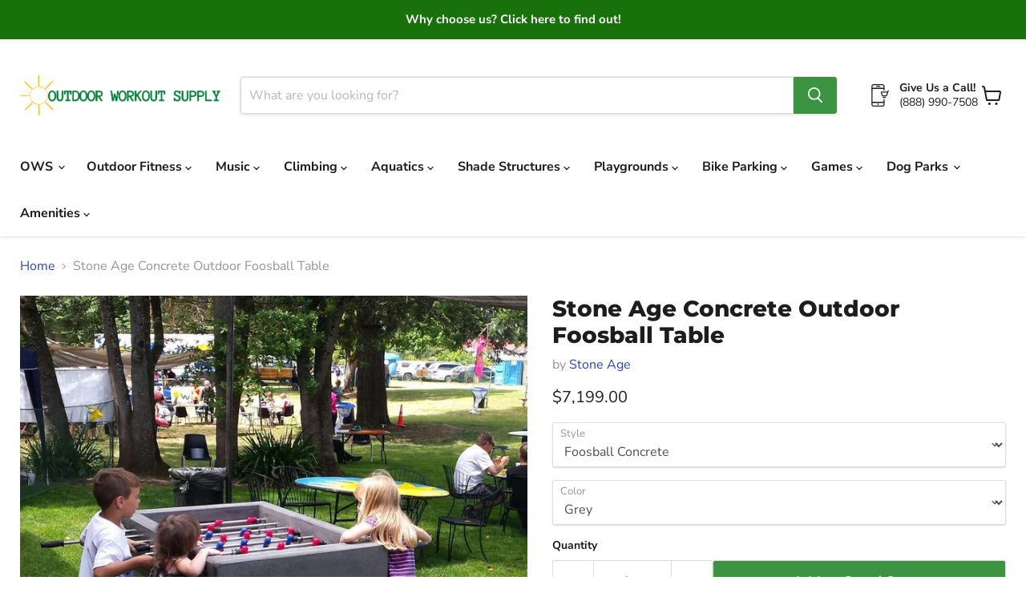

--- FILE ---
content_type: text/html; charset=utf-8
request_url: https://outdoorworkoutsupply.com/products/stone-age-concrete-foosball-table
body_size: 56488
content:
<!doctype html>
<html class="no-js no-touch" lang="en">
  <head><!--Content in content_for_header -->
<!--LayoutHub-Embed--><meta name="layouthub" /><link rel="stylesheet" href="https://fonts.googleapis.com/css?display=swap&family=Hind:100,200,300,400,500,600,700,800,900" /><link rel="stylesheet" type="text/css" href="[data-uri]" media="all">
<!--LH--><!--/LayoutHub-Embed--><meta charset="utf-8">
    <meta http-equiv="x-ua-compatible" content="IE=edge">

    <link rel="preconnect" href="https://cdn.shopify.com">
    <link rel="preconnect" href="https://fonts.shopifycdn.com">
    <link rel="preconnect" href="https://v.shopify.com">
    <link rel="preconnect" href="https://cdn.shopifycloud.com">

    <title>Stone Age Concrete Outdoor Foosball Table — Outdoor Workout Supply</title>

    
      <meta name="description" content="For Quotes, simply add desired products to your quote request with the Add to Quote button. You can view your full request at any time by selecting the View Current Quote Request button on the sidebar. If you need assistance please call us at (888) 990-7508 or email Sales@Outdoorworkoutsupply.com     **Please Note - We">
    

    
      <link rel="shortcut icon" href="//outdoorworkoutsupply.com/cdn/shop/files/android-chrome-512x512_32x32.png?v=1623100629" type="image/png">
    

    
      <link rel="canonical" href="https://outdoorworkoutsupply.com/products/stone-age-concrete-foosball-table" />
    

    <meta name="viewport" content="width=device-width">

    
    





<meta property="og:site_name" content="Outdoor Workout Supply">
<meta property="og:url" content="https://outdoorworkoutsupply.com/products/stone-age-concrete-foosball-table">
<meta property="og:title" content="Stone Age Concrete Outdoor Foosball Table">
<meta property="og:type" content="product">
<meta property="og:description" content="For Quotes, simply add desired products to your quote request with the Add to Quote button. You can view your full request at any time by selecting the View Current Quote Request button on the sidebar. If you need assistance please call us at (888) 990-7508 or email Sales@Outdoorworkoutsupply.com     **Please Note - We">




    
    
    

    
    
    <meta
      property="og:image"
      content="https://outdoorworkoutsupply.com/cdn/shop/products/6ei4hbIw_1200x1200.jpg?v=1670616114"
    />
    <meta
      property="og:image:secure_url"
      content="https://outdoorworkoutsupply.com/cdn/shop/products/6ei4hbIw_1200x1200.jpg?v=1670616114"
    />
    <meta property="og:image:width" content="1200" />
    <meta property="og:image:height" content="1200" />
    
    
    <meta property="og:image:alt" content="Social media image" />
  












<meta name="twitter:title" content="Stone Age Concrete Outdoor Foosball Table">
<meta name="twitter:description" content="For Quotes, simply add desired products to your quote request with the Add to Quote button. You can view your full request at any time by selecting the View Current Quote Request button on the sidebar. If you need assistance please call us at (888) 990-7508 or email Sales@Outdoorworkoutsupply.com     **Please Note - We">


    
    
    
      
      
      <meta name="twitter:card" content="summary">
    
    
    <meta
      property="twitter:image"
      content="https://outdoorworkoutsupply.com/cdn/shop/products/6ei4hbIw_1200x1200_crop_center.jpg?v=1670616114"
    />
    <meta property="twitter:image:width" content="1200" />
    <meta property="twitter:image:height" content="1200" />
    
    
    <meta property="twitter:image:alt" content="Social media image" />
  


    <link rel="preload" href="//outdoorworkoutsupply.com/cdn/fonts/nunito_sans/nunitosans_n7.25d963ed46da26098ebeab731e90d8802d989fa5.woff2" as="font" crossorigin="anonymous">
    <link rel="preload" as="style" href="//outdoorworkoutsupply.com/cdn/shop/t/28/assets/theme.css?v=47199420242688186641762958186">

    <script>window.performance && window.performance.mark && window.performance.mark('shopify.content_for_header.start');</script><meta name="google-site-verification" content="GZsK0xfQdPJ04NbeGQ13ub17Xv2nEssg9kVDCvU5ETU">
<meta id="shopify-digital-wallet" name="shopify-digital-wallet" content="/55760847057/digital_wallets/dialog">
<meta name="shopify-checkout-api-token" content="8f40fe87b0ebd95622d91117f8ca07d9">
<link rel="alternate" type="application/json+oembed" href="https://outdoorworkoutsupply.com/products/stone-age-concrete-foosball-table.oembed">
<script async="async" src="/checkouts/internal/preloads.js?locale=en-US"></script>
<link rel="preconnect" href="https://shop.app" crossorigin="anonymous">
<script async="async" src="https://shop.app/checkouts/internal/preloads.js?locale=en-US&shop_id=55760847057" crossorigin="anonymous"></script>
<script id="shopify-features" type="application/json">{"accessToken":"8f40fe87b0ebd95622d91117f8ca07d9","betas":["rich-media-storefront-analytics"],"domain":"outdoorworkoutsupply.com","predictiveSearch":true,"shopId":55760847057,"locale":"en"}</script>
<script>var Shopify = Shopify || {};
Shopify.shop = "health-and-sunshine.myshopify.com";
Shopify.locale = "en";
Shopify.currency = {"active":"USD","rate":"1.0"};
Shopify.country = "US";
Shopify.theme = {"name":"Empire - Dec 5 2025 (Country Blocker Install)","id":134620217553,"schema_name":"Empire","schema_version":"11.1.3","theme_store_id":838,"role":"main"};
Shopify.theme.handle = "null";
Shopify.theme.style = {"id":null,"handle":null};
Shopify.cdnHost = "outdoorworkoutsupply.com/cdn";
Shopify.routes = Shopify.routes || {};
Shopify.routes.root = "/";</script>
<script type="module">!function(o){(o.Shopify=o.Shopify||{}).modules=!0}(window);</script>
<script>!function(o){function n(){var o=[];function n(){o.push(Array.prototype.slice.apply(arguments))}return n.q=o,n}var t=o.Shopify=o.Shopify||{};t.loadFeatures=n(),t.autoloadFeatures=n()}(window);</script>
<script>
  window.ShopifyPay = window.ShopifyPay || {};
  window.ShopifyPay.apiHost = "shop.app\/pay";
  window.ShopifyPay.redirectState = null;
</script>
<script id="shop-js-analytics" type="application/json">{"pageType":"product"}</script>
<script defer="defer" async type="module" src="//outdoorworkoutsupply.com/cdn/shopifycloud/shop-js/modules/v2/client.init-shop-cart-sync_BT-GjEfc.en.esm.js"></script>
<script defer="defer" async type="module" src="//outdoorworkoutsupply.com/cdn/shopifycloud/shop-js/modules/v2/chunk.common_D58fp_Oc.esm.js"></script>
<script defer="defer" async type="module" src="//outdoorworkoutsupply.com/cdn/shopifycloud/shop-js/modules/v2/chunk.modal_xMitdFEc.esm.js"></script>
<script type="module">
  await import("//outdoorworkoutsupply.com/cdn/shopifycloud/shop-js/modules/v2/client.init-shop-cart-sync_BT-GjEfc.en.esm.js");
await import("//outdoorworkoutsupply.com/cdn/shopifycloud/shop-js/modules/v2/chunk.common_D58fp_Oc.esm.js");
await import("//outdoorworkoutsupply.com/cdn/shopifycloud/shop-js/modules/v2/chunk.modal_xMitdFEc.esm.js");

  window.Shopify.SignInWithShop?.initShopCartSync?.({"fedCMEnabled":true,"windoidEnabled":true});

</script>
<script>
  window.Shopify = window.Shopify || {};
  if (!window.Shopify.featureAssets) window.Shopify.featureAssets = {};
  window.Shopify.featureAssets['shop-js'] = {"shop-cart-sync":["modules/v2/client.shop-cart-sync_DZOKe7Ll.en.esm.js","modules/v2/chunk.common_D58fp_Oc.esm.js","modules/v2/chunk.modal_xMitdFEc.esm.js"],"init-fed-cm":["modules/v2/client.init-fed-cm_B6oLuCjv.en.esm.js","modules/v2/chunk.common_D58fp_Oc.esm.js","modules/v2/chunk.modal_xMitdFEc.esm.js"],"shop-cash-offers":["modules/v2/client.shop-cash-offers_D2sdYoxE.en.esm.js","modules/v2/chunk.common_D58fp_Oc.esm.js","modules/v2/chunk.modal_xMitdFEc.esm.js"],"shop-login-button":["modules/v2/client.shop-login-button_QeVjl5Y3.en.esm.js","modules/v2/chunk.common_D58fp_Oc.esm.js","modules/v2/chunk.modal_xMitdFEc.esm.js"],"pay-button":["modules/v2/client.pay-button_DXTOsIq6.en.esm.js","modules/v2/chunk.common_D58fp_Oc.esm.js","modules/v2/chunk.modal_xMitdFEc.esm.js"],"shop-button":["modules/v2/client.shop-button_DQZHx9pm.en.esm.js","modules/v2/chunk.common_D58fp_Oc.esm.js","modules/v2/chunk.modal_xMitdFEc.esm.js"],"avatar":["modules/v2/client.avatar_BTnouDA3.en.esm.js"],"init-windoid":["modules/v2/client.init-windoid_CR1B-cfM.en.esm.js","modules/v2/chunk.common_D58fp_Oc.esm.js","modules/v2/chunk.modal_xMitdFEc.esm.js"],"init-shop-for-new-customer-accounts":["modules/v2/client.init-shop-for-new-customer-accounts_C_vY_xzh.en.esm.js","modules/v2/client.shop-login-button_QeVjl5Y3.en.esm.js","modules/v2/chunk.common_D58fp_Oc.esm.js","modules/v2/chunk.modal_xMitdFEc.esm.js"],"init-shop-email-lookup-coordinator":["modules/v2/client.init-shop-email-lookup-coordinator_BI7n9ZSv.en.esm.js","modules/v2/chunk.common_D58fp_Oc.esm.js","modules/v2/chunk.modal_xMitdFEc.esm.js"],"init-shop-cart-sync":["modules/v2/client.init-shop-cart-sync_BT-GjEfc.en.esm.js","modules/v2/chunk.common_D58fp_Oc.esm.js","modules/v2/chunk.modal_xMitdFEc.esm.js"],"shop-toast-manager":["modules/v2/client.shop-toast-manager_DiYdP3xc.en.esm.js","modules/v2/chunk.common_D58fp_Oc.esm.js","modules/v2/chunk.modal_xMitdFEc.esm.js"],"init-customer-accounts":["modules/v2/client.init-customer-accounts_D9ZNqS-Q.en.esm.js","modules/v2/client.shop-login-button_QeVjl5Y3.en.esm.js","modules/v2/chunk.common_D58fp_Oc.esm.js","modules/v2/chunk.modal_xMitdFEc.esm.js"],"init-customer-accounts-sign-up":["modules/v2/client.init-customer-accounts-sign-up_iGw4briv.en.esm.js","modules/v2/client.shop-login-button_QeVjl5Y3.en.esm.js","modules/v2/chunk.common_D58fp_Oc.esm.js","modules/v2/chunk.modal_xMitdFEc.esm.js"],"shop-follow-button":["modules/v2/client.shop-follow-button_CqMgW2wH.en.esm.js","modules/v2/chunk.common_D58fp_Oc.esm.js","modules/v2/chunk.modal_xMitdFEc.esm.js"],"checkout-modal":["modules/v2/client.checkout-modal_xHeaAweL.en.esm.js","modules/v2/chunk.common_D58fp_Oc.esm.js","modules/v2/chunk.modal_xMitdFEc.esm.js"],"shop-login":["modules/v2/client.shop-login_D91U-Q7h.en.esm.js","modules/v2/chunk.common_D58fp_Oc.esm.js","modules/v2/chunk.modal_xMitdFEc.esm.js"],"lead-capture":["modules/v2/client.lead-capture_BJmE1dJe.en.esm.js","modules/v2/chunk.common_D58fp_Oc.esm.js","modules/v2/chunk.modal_xMitdFEc.esm.js"],"payment-terms":["modules/v2/client.payment-terms_Ci9AEqFq.en.esm.js","modules/v2/chunk.common_D58fp_Oc.esm.js","modules/v2/chunk.modal_xMitdFEc.esm.js"]};
</script>
<script>(function() {
  var isLoaded = false;
  function asyncLoad() {
    if (isLoaded) return;
    isLoaded = true;
    var urls = ["https:\/\/cdn.shopify.com\/s\/files\/1\/0557\/6084\/7057\/t\/4\/assets\/globo.formbuilder.init.js?v=1624467686\u0026shop=health-and-sunshine.myshopify.com","https:\/\/accessories.w3apps.co\/js\/accessories.js?shop=health-and-sunshine.myshopify.com","https:\/\/scripts.juniphq.com\/v1\/junip_shopify.js?shop=health-and-sunshine.myshopify.com","https:\/\/app.layouthub.com\/shopify\/layouthub.js?shop=health-and-sunshine.myshopify.com","https:\/\/api-na2.hubapi.com\/scriptloader\/v1\/242529591.js?shop=health-and-sunshine.myshopify.com","https:\/\/s3-us-west-2.amazonaws.com\/unific-ipaas-cdn\/js\/unific-util-shopify.js?shop=health-and-sunshine.myshopify.com","\/\/cdn.shopify.com\/proxy\/6e329b62b3971cc7920c5df7cd473d805195fde32acbbc8e620e046ce8cd64af\/quotify.dev\/js\/widget.js?shop=health-and-sunshine.myshopify.com\u0026sp-cache-control=cHVibGljLCBtYXgtYWdlPTkwMA","https:\/\/api-na2.hubapi.com\/scriptloader\/v1\/242529591.js?shop=health-and-sunshine.myshopify.com"];
    for (var i = 0; i < urls.length; i++) {
      var s = document.createElement('script');
      s.type = 'text/javascript';
      s.async = true;
      s.src = urls[i];
      var x = document.getElementsByTagName('script')[0];
      x.parentNode.insertBefore(s, x);
    }
  };
  if(window.attachEvent) {
    window.attachEvent('onload', asyncLoad);
  } else {
    window.addEventListener('load', asyncLoad, false);
  }
})();</script>
<script id="__st">var __st={"a":55760847057,"offset":-18000,"reqid":"7dd698f9-5e76-4768-97c1-0d035cd87252-1769475566","pageurl":"outdoorworkoutsupply.com\/products\/stone-age-concrete-foosball-table","u":"66050a47972c","p":"product","rtyp":"product","rid":7157709832401};</script>
<script>window.ShopifyPaypalV4VisibilityTracking = true;</script>
<script id="captcha-bootstrap">!function(){'use strict';const t='contact',e='account',n='new_comment',o=[[t,t],['blogs',n],['comments',n],[t,'customer']],c=[[e,'customer_login'],[e,'guest_login'],[e,'recover_customer_password'],[e,'create_customer']],r=t=>t.map((([t,e])=>`form[action*='/${t}']:not([data-nocaptcha='true']) input[name='form_type'][value='${e}']`)).join(','),a=t=>()=>t?[...document.querySelectorAll(t)].map((t=>t.form)):[];function s(){const t=[...o],e=r(t);return a(e)}const i='password',u='form_key',d=['recaptcha-v3-token','g-recaptcha-response','h-captcha-response',i],f=()=>{try{return window.sessionStorage}catch{return}},m='__shopify_v',_=t=>t.elements[u];function p(t,e,n=!1){try{const o=window.sessionStorage,c=JSON.parse(o.getItem(e)),{data:r}=function(t){const{data:e,action:n}=t;return t[m]||n?{data:e,action:n}:{data:t,action:n}}(c);for(const[e,n]of Object.entries(r))t.elements[e]&&(t.elements[e].value=n);n&&o.removeItem(e)}catch(o){console.error('form repopulation failed',{error:o})}}const l='form_type',E='cptcha';function T(t){t.dataset[E]=!0}const w=window,h=w.document,L='Shopify',v='ce_forms',y='captcha';let A=!1;((t,e)=>{const n=(g='f06e6c50-85a8-45c8-87d0-21a2b65856fe',I='https://cdn.shopify.com/shopifycloud/storefront-forms-hcaptcha/ce_storefront_forms_captcha_hcaptcha.v1.5.2.iife.js',D={infoText:'Protected by hCaptcha',privacyText:'Privacy',termsText:'Terms'},(t,e,n)=>{const o=w[L][v],c=o.bindForm;if(c)return c(t,g,e,D).then(n);var r;o.q.push([[t,g,e,D],n]),r=I,A||(h.body.append(Object.assign(h.createElement('script'),{id:'captcha-provider',async:!0,src:r})),A=!0)});var g,I,D;w[L]=w[L]||{},w[L][v]=w[L][v]||{},w[L][v].q=[],w[L][y]=w[L][y]||{},w[L][y].protect=function(t,e){n(t,void 0,e),T(t)},Object.freeze(w[L][y]),function(t,e,n,w,h,L){const[v,y,A,g]=function(t,e,n){const i=e?o:[],u=t?c:[],d=[...i,...u],f=r(d),m=r(i),_=r(d.filter((([t,e])=>n.includes(e))));return[a(f),a(m),a(_),s()]}(w,h,L),I=t=>{const e=t.target;return e instanceof HTMLFormElement?e:e&&e.form},D=t=>v().includes(t);t.addEventListener('submit',(t=>{const e=I(t);if(!e)return;const n=D(e)&&!e.dataset.hcaptchaBound&&!e.dataset.recaptchaBound,o=_(e),c=g().includes(e)&&(!o||!o.value);(n||c)&&t.preventDefault(),c&&!n&&(function(t){try{if(!f())return;!function(t){const e=f();if(!e)return;const n=_(t);if(!n)return;const o=n.value;o&&e.removeItem(o)}(t);const e=Array.from(Array(32),(()=>Math.random().toString(36)[2])).join('');!function(t,e){_(t)||t.append(Object.assign(document.createElement('input'),{type:'hidden',name:u})),t.elements[u].value=e}(t,e),function(t,e){const n=f();if(!n)return;const o=[...t.querySelectorAll(`input[type='${i}']`)].map((({name:t})=>t)),c=[...d,...o],r={};for(const[a,s]of new FormData(t).entries())c.includes(a)||(r[a]=s);n.setItem(e,JSON.stringify({[m]:1,action:t.action,data:r}))}(t,e)}catch(e){console.error('failed to persist form',e)}}(e),e.submit())}));const S=(t,e)=>{t&&!t.dataset[E]&&(n(t,e.some((e=>e===t))),T(t))};for(const o of['focusin','change'])t.addEventListener(o,(t=>{const e=I(t);D(e)&&S(e,y())}));const B=e.get('form_key'),M=e.get(l),P=B&&M;t.addEventListener('DOMContentLoaded',(()=>{const t=y();if(P)for(const e of t)e.elements[l].value===M&&p(e,B);[...new Set([...A(),...v().filter((t=>'true'===t.dataset.shopifyCaptcha))])].forEach((e=>S(e,t)))}))}(h,new URLSearchParams(w.location.search),n,t,e,['guest_login'])})(!0,!0)}();</script>
<script integrity="sha256-4kQ18oKyAcykRKYeNunJcIwy7WH5gtpwJnB7kiuLZ1E=" data-source-attribution="shopify.loadfeatures" defer="defer" src="//outdoorworkoutsupply.com/cdn/shopifycloud/storefront/assets/storefront/load_feature-a0a9edcb.js" crossorigin="anonymous"></script>
<script crossorigin="anonymous" defer="defer" src="//outdoorworkoutsupply.com/cdn/shopifycloud/storefront/assets/shopify_pay/storefront-65b4c6d7.js?v=20250812"></script>
<script data-source-attribution="shopify.dynamic_checkout.dynamic.init">var Shopify=Shopify||{};Shopify.PaymentButton=Shopify.PaymentButton||{isStorefrontPortableWallets:!0,init:function(){window.Shopify.PaymentButton.init=function(){};var t=document.createElement("script");t.src="https://outdoorworkoutsupply.com/cdn/shopifycloud/portable-wallets/latest/portable-wallets.en.js",t.type="module",document.head.appendChild(t)}};
</script>
<script data-source-attribution="shopify.dynamic_checkout.buyer_consent">
  function portableWalletsHideBuyerConsent(e){var t=document.getElementById("shopify-buyer-consent"),n=document.getElementById("shopify-subscription-policy-button");t&&n&&(t.classList.add("hidden"),t.setAttribute("aria-hidden","true"),n.removeEventListener("click",e))}function portableWalletsShowBuyerConsent(e){var t=document.getElementById("shopify-buyer-consent"),n=document.getElementById("shopify-subscription-policy-button");t&&n&&(t.classList.remove("hidden"),t.removeAttribute("aria-hidden"),n.addEventListener("click",e))}window.Shopify?.PaymentButton&&(window.Shopify.PaymentButton.hideBuyerConsent=portableWalletsHideBuyerConsent,window.Shopify.PaymentButton.showBuyerConsent=portableWalletsShowBuyerConsent);
</script>
<script data-source-attribution="shopify.dynamic_checkout.cart.bootstrap">document.addEventListener("DOMContentLoaded",(function(){function t(){return document.querySelector("shopify-accelerated-checkout-cart, shopify-accelerated-checkout")}if(t())Shopify.PaymentButton.init();else{new MutationObserver((function(e,n){t()&&(Shopify.PaymentButton.init(),n.disconnect())})).observe(document.body,{childList:!0,subtree:!0})}}));
</script>
<link id="shopify-accelerated-checkout-styles" rel="stylesheet" media="screen" href="https://outdoorworkoutsupply.com/cdn/shopifycloud/portable-wallets/latest/accelerated-checkout-backwards-compat.css" crossorigin="anonymous">
<style id="shopify-accelerated-checkout-cart">
        #shopify-buyer-consent {
  margin-top: 1em;
  display: inline-block;
  width: 100%;
}

#shopify-buyer-consent.hidden {
  display: none;
}

#shopify-subscription-policy-button {
  background: none;
  border: none;
  padding: 0;
  text-decoration: underline;
  font-size: inherit;
  cursor: pointer;
}

#shopify-subscription-policy-button::before {
  box-shadow: none;
}

      </style>

<script>window.performance && window.performance.mark && window.performance.mark('shopify.content_for_header.end');</script>

    <link href="//outdoorworkoutsupply.com/cdn/shop/t/28/assets/theme.css?v=47199420242688186641762958186" rel="stylesheet" type="text/css" media="all" />

    

    
    <script>
      window.Theme = window.Theme || {};
      window.Theme.version = '11.1.3';
      window.Theme.name = 'Empire';
      window.Theme.routes = {
        "root_url": "/",
        "account_url": "/account",
        "account_login_url": "https://outdoorworkoutsupply.com/customer_authentication/redirect?locale=en&region_country=US",
        "account_logout_url": "/account/logout",
        "account_register_url": "https://shopify.com/55760847057/account?locale=en",
        "account_addresses_url": "/account/addresses",
        "collections_url": "/collections",
        "all_products_collection_url": "/collections/all",
        "search_url": "/search",
        "predictive_search_url": "/search/suggest",
        "cart_url": "/cart",
        "cart_add_url": "/cart/add",
        "cart_change_url": "/cart/change",
        "cart_clear_url": "/cart/clear",
        "product_recommendations_url": "/recommendations/products",
      };
    </script>
    

  <!-- BEGIN app block: shopify://apps/blockx-country-blocker/blocks/app-embed/b7d028e1-4369-4ca2-8d8c-e7d90d1ba404 --><script src="https://country-blocker.zend-apps.com/scripts/11539/ae6e334f62fb5d989398deed87568c94.js" async></script><!-- END app block --><!-- BEGIN app block: shopify://apps/labeler/blocks/app-embed/38a5b8ec-f58a-4fa4-8faa-69ddd0f10a60 -->

<script>
  let aco_allProducts = new Map();
</script>
<script>
  const normalStyle = [
  "background: rgb(173, 216, 230)",
  "padding: 15px",
  "font-size: 1.5em",
  "font-family: 'Poppins', sans-serif",
  "color: black",
  "border-radius: 10px",
  ];
  const warningStyle = [
  "background: rgb(255, 165, 0)",
  "padding: 15px",
  "font-size: 1.5em",
  "font-family: 'Poppins', sans-serif",
  "color: black", 
  "border-radius: 10px",
  ];
  let content = "%cWelcome to labeler v3!🎉🎉";
  let version = "v3";

  if (version !== "v3") {
    content = "%cWarning! Update labeler to v3 ⚠️⚠️";
    console.log(content, warningStyle.join(";"));
  }
  else {
    console.log(content, normalStyle.join(";"));
  }
  try{
     
    
        aco_allProducts.set(`stone-age-concrete-foosball-table`,{
              availableForSale: true,
              collections: [{"id":263806550225,"handle":"all-products","title":"All Products","updated_at":"2026-01-22T07:01:31-05:00","body_html":"Outdoor Workout Supply carries the top brands in outdoor fitness equipment for parks, playground equipment, and dog park equipment. Contact us today to see if you qualify for special pricing!\n\u003ch1 style=\"font-size: 0px; visibility: hidden;\"\u003eOutdoor Fitness Equipment for Parks, Playground Equipment, Dog Parks and More!\u003c\/h1\u003e\n\u003cp style=\"font-size: 0px; visibility: hidden;\"\u003eOur full list of products and services: Outdoor Gym Equipment, help with choosing outdoor fitness equipment, outdoor workout equipment, outdoor fitness products, park fitness equipment, playground equipment, outdoor exercise equipment, outdoor fitness stations, park exercise equipment, outdoor play equipment\u003c\/p\u003e","published_at":"2021-04-13T22:07:26-04:00","sort_order":"best-selling","template_suffix":"","disjunctive":false,"rules":[{"column":"title","relation":"not_equals","condition":"``````````"}],"published_scope":"web","image":{"created_at":"2021-04-13T22:07:24-04:00","alt":null,"width":800,"height":800,"src":"\/\/outdoorworkoutsupply.com\/cdn\/shop\/collections\/1.png?v=1740915983"}},{"id":285250846929,"handle":"concrete-foosball-tables-for-sale","title":"Concrete Foosball Tables For Sale","updated_at":"2025-08-26T12:30:48-04:00","body_html":"\u003cdiv class=\"productgrid--masthead\"\u003e\n\u003cdiv class=\"collection--description rte\"\u003e\n\u003cdiv class=\"productgrid--masthead\"\u003e\n\u003cdiv class=\"collection--description rte\"\u003e\n\u003ch3\u003e\n\u003cspan\u003ePlease \u003c\/span\u003e\u003ca rel=\"noopener\" href=\"https:\/\/outdoorworkoutsupply.com\/pages\/contact-us\" title=\"Outdoor workout supply contact us\" target=\"_blank\"\u003econtact us\u003c\/a\u003e\u003cspan\u003e if you have any questions!\u003c\/span\u003e\n\u003c\/h3\u003e\n\u003c\/div\u003e\n\u003c\/div\u003e\n\u003c\/div\u003e\n\u003c\/div\u003e\n\u003cdiv class=\"productgrid--sidebar\" data-html=\"sidebar\" data-productgrid-sidebar=\"\"\u003e\n\u003cdiv class=\"productgrid--sidebar-section\" aria-label=\"Filters\" data-productgrid-filters-content=\"\"\u003e\n\u003cnav aria-label=\"Collection filters\"\u003e\u003c\/nav\u003e\u003cbr\u003e\n\u003c\/div\u003e\n\u003c\/div\u003e","published_at":"2023-03-05T09:21:05-05:00","sort_order":"manual","template_suffix":"","disjunctive":false,"rules":[{"column":"tag","relation":"equals","condition":"Equipment Type_Foosball Table"}],"published_scope":"web","image":{"created_at":"2023-03-14T16:39:20-04:00","alt":"Concrete Foosball Tables For Sale","width":1080,"height":1080,"src":"\/\/outdoorworkoutsupply.com\/cdn\/shop\/collections\/6ei4hbIw_8df2e444-c86f-4815-804f-2d6f2a6b1875.jpg?v=1678826361"}},{"id":285248651473,"handle":"outdoor-concrete-games-for-sale","title":"Outdoor Concrete Games For Sale","updated_at":"2026-01-13T07:01:57-05:00","body_html":"\u003cdiv class=\"et_pb_blurb_description\"\u003e\n\u003cdiv class=\"productgrid--masthead\"\u003e\n\u003cdiv class=\"collection--description rte\"\u003e\n\u003cdiv class=\"productgrid--masthead\"\u003e\n\u003cdiv class=\"collection--description rte\"\u003e\n\u003ch3 data-mce-fragment=\"1\"\u003e\u003c\/h3\u003e\n\u003c\/div\u003e\n\u003c\/div\u003e\n\u003cdiv class=\"productgrid--sidebar\" data-html=\"sidebar\" data-productgrid-sidebar=\"\"\u003e\n\u003cdiv class=\"productgrid--sidebar-section\" aria-label=\"Filters\" data-productgrid-filters-content=\"\"\u003e\u003cbr\u003e\u003c\/div\u003e\n\u003c\/div\u003e\n\u003c\/div\u003e\n\u003c\/div\u003e\n\u003cdiv data-productgrid-sidebar=\"\" data-html=\"sidebar\" class=\"productgrid--sidebar\"\u003e\n\u003cdiv data-productgrid-filters-content=\"\" aria-label=\"Filters\" class=\"productgrid--sidebar-section\"\u003e\n\u003cnav aria-label=\"Collection filters\"\u003e\u003c\/nav\u003e\u003cbr\u003e\n\u003c\/div\u003e\n\u003c\/div\u003e\n\u003c\/div\u003e","published_at":"2023-03-04T20:40:20-05:00","sort_order":"manual","template_suffix":"subcollection-x6","disjunctive":true,"rules":[{"column":"vendor","relation":"equals","condition":"Stone Age"},{"column":"vendor","relation":"equals","condition":"Doty and Sons"}],"published_scope":"web","image":{"created_at":"2023-03-14T16:34:17-04:00","alt":"Outdoor Concrete Games For Sale","width":768,"height":768,"src":"\/\/outdoorworkoutsupply.com\/cdn\/shop\/collections\/Wqxf51Rw_1f8e926d-8356-4f67-8c87-7cfacd27624d.jpg?v=1741016129"}},{"id":285251174609,"handle":"outdoor-foosball-table-for-sale","title":"Outdoor Foosball Table For Sale","updated_at":"2025-08-26T12:30:48-04:00","body_html":"\u003cp\u003eIf you're looking for a fun and exciting outdoor game, an Outdoor Foosball Table is a perfect choice. Here are a few reasons why you should consider investing in one:\u003c\/p\u003e\n\u003col\u003e\n\u003cli\u003e\n\u003cp\u003eProvides hours of entertainment: Outdoor Foosball Tables offer hours of entertainment for people of all ages. Whether you're hosting a family gathering or hanging out with friends, foosball provides a fun and engaging activity that everyone can enjoy.\u003c\/p\u003e\n\u003c\/li\u003e\n\u003cli\u003e\n\u003cp\u003eEnhances physical and mental coordination: Foosball requires players to use hand-eye coordination, reflexes, and strategic thinking, making it a great way to enhance physical and mental coordination. It's a low-impact activity, making it suitable for people of all fitness levels.\u003c\/p\u003e\n\u003c\/li\u003e\n\u003cli\u003e\n\u003cp\u003eWeather-resistant: Our Outdoor Foosball Tables are designed to withstand the elements, making them perfect for outdoor use. They are constructed with high-quality materials that can withstand rain, wind, and other weather conditions.\u003c\/p\u003e\n\u003c\/li\u003e\n\u003cli\u003e\n\u003cp\u003eEasy to set up: Setting up an Outdoor Foosball Table is easy and straightforward. You don't need any special tools or equipment, just follow the instructions provided, and you'll be ready to play in no time!\u003c\/p\u003e\n\u003c\/li\u003e\n\u003cli\u003e\n\u003cp\u003eEnhances social interaction: Foosball is a great way to connect with others and build social connections. Whether you're playing a friendly game or competing in a tournament, foosball offers a fun and engaging way to interact with others and build friendships.\u003c\/p\u003e\n\u003c\/li\u003e\n\u003cli\u003e\n\u003cp\u003eDurable and long-lasting: Our Outdoor Foosball Tables are designed to be durable and long-lasting. They are built with high-quality materials that can withstand wear and tear, ensuring that your investment will last for years to come.\u003c\/p\u003e\n\u003c\/li\u003e\n\u003c\/ol\u003e\n\u003cp\u003eOverall, Outdoor Foosball Tables are a fantastic investment for anyone looking to add some fun, fitness, and social interaction to their outdoor space. With their durability, ease of setup, and weather resistance, they're the perfect addition to any backyard or outdoor area.\u003c\/p\u003e","published_at":"2023-03-05T09:24:18-05:00","sort_order":"best-selling","template_suffix":"","disjunctive":false,"rules":[{"column":"tag","relation":"equals","condition":"Equipment Type_Foosball Table"}],"published_scope":"web","image":{"created_at":"2023-03-14T16:49:31-04:00","alt":"Outdoor Foosball Table For Sale","width":3024,"height":3024,"src":"\/\/outdoorworkoutsupply.com\/cdn\/shop\/collections\/5AxsgSig.jpg?v=1678826972"}},{"id":284333670609,"handle":"outdoor-games","title":"Outdoor Games","updated_at":"2026-01-13T07:01:57-05:00","body_html":"\u003cmeta charset=\"UTF-8\"\u003e\n\u003ch3\u003e\n\u003cspan data-mce-fragment=\"1\"\u003ePlease \u003c\/span\u003e\u003ca href=\"https:\/\/outdoorworkoutsupply.com\/pages\/contact-us\" title=\"Outdoor workout supply contact us\" data-mce-fragment=\"1\" data-mce-href=\"https:\/\/outdoorworkoutsupply.com\/pages\/contact-us\" target=\"_blank\"\u003econtact us\u003c\/a\u003e\u003cspan data-mce-fragment=\"1\"\u003e if you have any questions!\u003c\/span\u003e\n\u003c\/h3\u003e","published_at":"2022-12-09T15:36:45-05:00","sort_order":"manual","template_suffix":"","disjunctive":false,"rules":[{"column":"tag","relation":"equals","condition":"Outdoor Games"}],"published_scope":"web","image":{"created_at":"2022-12-09T15:36:44-05:00","alt":"Outdoor Ping Pong Table","width":1080,"height":1080,"src":"\/\/outdoorworkoutsupply.com\/cdn\/shop\/collections\/6ei4hbIw.jpg?v=1670618270"}},{"id":289674559697,"handle":"outdoor-games-examples-for-schools","updated_at":"2025-12-11T07:01:46-05:00","published_at":"2024-05-25T15:16:10-04:00","sort_order":"manual","template_suffix":"","published_scope":"web","title":"Outdoor Games (Examples for Schools)","body_html":"\u003ch4 data-mce-fragment=\"1\"\u003e\n\u003cspan data-mce-fragment=\"1\"\u003eShown is a small sample of our product selection. Please \u003c\/span\u003e\u003ca rel=\"noopener\" title=\"Outdoor workout supply contact us\" href=\"https:\/\/outdoorworkoutsupply.com\/pages\/contact-us\" data-mce-fragment=\"1\" target=\"_blank\" data-mce-href=\"https:\/\/outdoorworkoutsupply.com\/pages\/contact-us\"\u003econtact us\u003c\/a\u003e\u003cspan data-mce-fragment=\"1\"\u003e if you have any questions or if you would like more specialized recommendations. To view all outdoor games options \u003ca href=\"https:\/\/outdoorworkoutsupply.com\/collections\/outdoor-games\"\u003eCLICK HERE\u003c\/a\u003e.\u003c\/span\u003e\n\u003c\/h4\u003e\n\u003c!----\u003e"},{"id":285250683089,"handle":"shop-all-outdoor-game-products","title":"Shop All Outdoor Game Products","updated_at":"2026-01-13T07:01:57-05:00","body_html":"\u003cdiv class=\"productgrid--masthead\"\u003e\n\u003cdiv class=\"collection--description rte\"\u003e\n\u003cdiv class=\"productgrid--masthead\"\u003e\n\u003cdiv class=\"collection--description rte\"\u003e\n\u003ch3 data-mce-fragment=\"1\"\u003e\n\u003cspan data-mce-fragment=\"1\"\u003ePlease \u003c\/span\u003e\u003ca title=\"Outdoor workout supply contact us\" href=\"https:\/\/outdoorworkoutsupply.com\/pages\/contact-us\" rel=\"noopener\" target=\"_blank\" data-mce-href=\"https:\/\/outdoorworkoutsupply.com\/pages\/contact-us\" data-mce-fragment=\"1\"\u003econtact us\u003c\/a\u003e\u003cspan data-mce-fragment=\"1\"\u003e if you have any questions!\u003c\/span\u003e\n\u003c\/h3\u003e\n\u003c\/div\u003e\n\u003c\/div\u003e\n\u003cdiv class=\"productgrid--sidebar\" data-html=\"sidebar\" data-productgrid-sidebar=\"\"\u003e\n\u003cdiv class=\"productgrid--sidebar-section\" aria-label=\"Filters\" data-productgrid-filters-content=\"\"\u003e\u003cbr\u003e\u003c\/div\u003e\n\u003c\/div\u003e\n\u003c\/div\u003e\n\u003c\/div\u003e\n\u003cdiv data-productgrid-sidebar=\"\" data-html=\"sidebar\" class=\"productgrid--sidebar\"\u003e\n\u003cdiv data-productgrid-filters-content=\"\" aria-label=\"Filters\" class=\"productgrid--sidebar-section\"\u003e\n\u003cnav aria-label=\"Collection filters\"\u003e\u003c\/nav\u003e\u003cbr\u003e\n\u003c\/div\u003e\n\u003c\/div\u003e","published_at":"2023-03-05T09:13:48-05:00","sort_order":"manual","template_suffix":"","disjunctive":false,"rules":[{"column":"tag","relation":"equals","condition":"Outdoor Games"}],"published_scope":"web","image":{"created_at":"2023-03-14T16:55:04-04:00","alt":"Shop All Outdoor Game Products","width":667,"height":667,"src":"\/\/outdoorworkoutsupply.com\/cdn\/shop\/collections\/dyjwg_Lw.jpg?v=1678827305"}},{"id":285248618705,"handle":"stone-age-concrete-games","title":"Stone Age Concrete Games","updated_at":"2026-01-07T16:47:27-05:00","body_html":"","published_at":"2023-03-04T20:39:11-05:00","sort_order":"manual","template_suffix":"","disjunctive":false,"rules":[{"column":"vendor","relation":"equals","condition":"Stone Age"}],"published_scope":"web","image":{"created_at":"2023-03-14T10:56:31-04:00","alt":"Stone Age Concrete Games","width":768,"height":768,"src":"\/\/outdoorworkoutsupply.com\/cdn\/shop\/collections\/Wqxf51Rw.jpg?v=1678805792"}},{"id":285251043537,"handle":"weatherproof-foosball-table-for-sale","title":"Weatherproof Foosball Table For Sale","updated_at":"2025-08-26T12:30:48-04:00","body_html":"\u003cp\u003eIf you're looking for an outdoor game that can withstand the elements and provide endless hours of entertainment, a weatherproof foosball table is a perfect choice. Here are just a few reasons why you should consider investing in a high-quality weatherproof foosball table:\u003c\/p\u003e\n\u003col\u003e\n\u003cli\u003e\n\u003cp\u003eDurable and weather-resistant: A weatherproof foosball table is specifically designed to withstand the elements, ensuring that it can be left outside all year round without the risk of damage or deterioration. This means you can enjoy the game whenever you want, without worrying about rain, wind, or other weather conditions.\u003c\/p\u003e\n\u003c\/li\u003e\n\u003cli\u003e\n\u003cp\u003eEasy to clean and maintain: A weatherproof foosball table is also easy to clean and maintain, making it a great choice for busy families or those who want a low-maintenance outdoor game. Simply wipe down the surface with a damp cloth to keep it looking great.\u003c\/p\u003e\n\u003c\/li\u003e\n\u003cli\u003e\n\u003cp\u003eFun for all ages: Foosball is a game that can be enjoyed by people of all ages, making it the perfect addition to any outdoor space. It's a great way to bring people together and enjoy some friendly competition.\u003c\/p\u003e\n\u003c\/li\u003e\n\u003cli\u003e\n\u003cp\u003eImproves hand-eye coordination: Playing Foosball is a great way to improve your hand-eye coordination and reaction time. It's a fun and engaging way to stay active and improve your skills.\u003c\/p\u003e\n\u003c\/li\u003e\n\u003cli\u003e\n\u003cp\u003eAdds style and personality: A weatherproof foosball table is also a stylish addition to any outdoor space, providing a unique and fun focal point for gatherings and events.\u003c\/p\u003e\n\u003c\/li\u003e\n\u003c\/ol\u003e\n\u003cp\u003eOverall, a weatherproof foosball table is an excellent investment for anyone looking to add some fun and excitement to their outdoor space. It's a classic game that has stood the test of time, providing endless hours of entertainment and enjoyment. So why not invest in a high-quality weatherproof Foosball table today and start enjoying all the benefits that this great game has to offer?\u003c\/p\u003e","published_at":"2023-03-05T09:23:08-05:00","sort_order":"best-selling","template_suffix":"","disjunctive":false,"rules":[{"column":"tag","relation":"equals","condition":"Equipment Type_Foosball Table"}],"published_scope":"web","image":{"created_at":"2023-03-14T16:45:15-04:00","alt":"Weatherproof Foosball Table For Sale","width":3024,"height":3024,"src":"\/\/outdoorworkoutsupply.com\/cdn\/shop\/collections\/8AobXeRA.jpg?v=1678826716"}},{"id":285251272913,"handle":"weatherproof-outdoor-table-games-for-sale","title":"Weatherproof Outdoor Table Games For Sale","updated_at":"2026-01-13T07:01:57-05:00","body_html":"\u003cp\u003eLooking for a way to enjoy your favorite tabletop games outside without worrying about the weather? Look no further than our Weatherproof Outdoor Table Games. Here are just a few reasons why you should consider investing in these fantastic products:\u003c\/p\u003e\n\u003cp\u003eFirst and foremost, our Weatherproof Outdoor Table Games are designed to withstand the elements. Made from high-quality, weather-resistant materials, they can stand up to rain, wind, and even snow. This means you can enjoy your favorite games outside all year round, no matter what Mother Nature has in store.\u003c\/p\u003e\n\u003cp\u003eBut it's not just about durability. Our Weatherproof Outdoor Table Games are also designed for maximum playability. Whether you're a serious player or just looking for some casual fun, our games are sure to provide hours of entertainment. From classic games like ping pong and foosball to more unique options like shuffleboard and air hockey, we have something for everyone.\u003c\/p\u003e\n\u003cp\u003eAnd let's not forget about the social aspect of table games. Playing outside with friends and family is a great way to bond and create lasting memories. Our games provide the perfect opportunity to gather together, unplug from technology, and enjoy each other's company while engaging in some friendly competition.\u003c\/p\u003e\n\u003cp\u003eFinally, with our Weatherproof Outdoor Table Games, you can rest easy knowing that you're getting a high-quality product that is built to last. We stand behind everything we sell and are committed to providing exceptional customer service every step of the way.\u003c\/p\u003e\n\u003cp\u003eIn conclusion, if you want to enjoy your favorite tabletop games outside, rain or shine, our Weatherproof Outdoor Table Games are the perfect solution. They are durable, playable, social, and built to last. So why wait? Invest in our Weatherproof Outdoor Table Games today and start enjoying all the fun and benefits they have to offer!\u003c\/p\u003e","published_at":"2023-03-05T10:14:16-05:00","sort_order":"manual","template_suffix":"","disjunctive":false,"rules":[{"column":"tag","relation":"equals","condition":"Outdoor Games"}],"published_scope":"web","image":{"created_at":"2023-03-14T16:57:30-04:00","alt":"Weatherproof Outdoor Table Games For Sale","width":1200,"height":1200,"src":"\/\/outdoorworkoutsupply.com\/cdn\/shop\/collections\/11700_City.webp?v=1678827451"}}],
              first_variant: {"id":41351617347793,"title":"Foosball Concrete \/ Grey","option1":"Foosball Concrete","option2":"Grey","option3":null,"sku":"","requires_shipping":true,"taxable":true,"featured_image":null,"available":true,"name":"Stone Age Concrete Outdoor Foosball Table - Foosball Concrete \/ Grey","public_title":"Foosball Concrete \/ Grey","options":["Foosball Concrete","Grey"],"price":719900,"weight":0,"compare_at_price":null,"inventory_management":null,"barcode":"","requires_selling_plan":false,"selling_plan_allocations":[]},
              price:`7,199.00`,
              compareAtPriceRange: {
                maxVariantPrice: {
                    amount: `0.00`,
                    currencyCode: `USD`
                },
                minVariantPrice: {
                    amount: `0.00`,
                    currencyCode: `USD`
                },
              },
              createdAt: `2022-12-02 15:53:55 -0500`,
              featuredImage: `products/6ei4hbIw.jpg`,
              handle: `stone-age-concrete-foosball-table`,
              id:"7157709832401",
              images: [
                
                {
                  id: "30486925770961",
                  url: `products/6ei4hbIw.jpg`,
                  altText: `Stone Age Concrete Outdoor Foosball Table`,
                },
                
                {
                  id: "30486925902033",
                  url: `products/iVtTt8Eg.jpg`,
                  altText: `Stone Age Concrete Outdoor Foosball Table`,
                },
                
                {
                  id: "30486926000337",
                  url: `products/5AxsgSig.jpg`,
                  altText: `Stone Age Concrete Outdoor Foosball Table`,
                },
                
                {
                  id: "30486925967569",
                  url: `products/YjYx58Tg.jpg`,
                  altText: `Stone Age Concrete Outdoor Foosball Table`,
                },
                
                {
                  id: "30486925803729",
                  url: `products/8AobXeRA.jpg`,
                  altText: `Stone Age Concrete Outdoor Foosball Table`,
                },
                
                {
                  id: "30486925836497",
                  url: `products/vvjfmI0w.jpg`,
                  altText: `Stone Age Concrete Outdoor Foosball Table`,
                },
                
                {
                  id: "30486925934801",
                  url: `products/trDb13qQ.jpg`,
                  altText: `Stone Age Concrete Outdoor Foosball Table`,
                },
                
                {
                  id: "30486925738193",
                  url: `products/0l5DhzNw.jpg`,
                  altText: `Stone Age Concrete Outdoor Foosball Table`,
                },
                
                {
                  id: "30486926196945",
                  url: `products/wm7h2KPw.jpg`,
                  altText: `Stone Age Concrete Outdoor Foosball Table`,
                },
                
                {
                  id: "30471370571985",
                  url: `products/Foooosball-2048x996.jpg`,
                  altText: `Stone Age Concrete Outdoor Foosball Table`,
                },
                
                {
                  id: "30486925869265",
                  url: `products/QTY_mBZQ.jpg`,
                  altText: `Stone Age Concrete Outdoor Foosball Table`,
                },
                
                {
                  id: "30486926164177",
                  url: `products/ALohydUg.jpg`,
                  altText: `Stone Age Concrete Outdoor Foosball Table`,
                },
                
                {
                  id: "30486926098641",
                  url: `products/70GmLeXg.jpg`,
                  altText: `Stone Age Concrete Outdoor Foosball Table`,
                },
                
                {
                  id: "30486926065873",
                  url: `products/5p86Ge1A.jpg`,
                  altText: `Stone Age Concrete Outdoor Foosball Table`,
                },
                
                {
                  id: "30624244269265",
                  url: `products/32_7186d704-a6cc-4454-bf24-b899220b3419.jpg`,
                  altText: `Stone Age Concrete Outdoor Foosball Table`,
                },
                
                {
                  id: "30489801064657",
                  url: `products/KPfWZJFQ.jpg`,
                  altText: `Stone Age Concrete Outdoor Foosball Table`,
                },
                
              ],
              priceRange: {
                maxVariantPrice: {
                  amount:`13,110.00`
                },
                minVariantPrice: {
                  amount:`7,199.00`
                },
              },
              productType: ``,
              publishedAt: `2022-12-09 15:30:53 -0500`,
              tags: ["Equipment Type_Foosball Table","Manufacturer_Stone Age","Outdoor Games"],
              title: `Stone Age Concrete Outdoor Foosball Table`,
              variants: [
                
                {
                availableForSale: true,
                compareAtPrice : {
                  amount:``
                },
                id: `gid://shopify/ProductVariant/41351617347793`,
                quantityAvailable:0,
                image : {
                  id: "null",
                  url: ``,
                  altText: ``,
                },
                price :{
                  amount: `7,199.00`,
                  currencyCode: `USD`
                  },
                title: `Foosball Concrete / Grey`,
                },
                
                {
                availableForSale: true,
                compareAtPrice : {
                  amount:``
                },
                id: `gid://shopify/ProductVariant/41351606599889`,
                quantityAvailable:0,
                image : {
                  id: "null",
                  url: ``,
                  altText: ``,
                },
                price :{
                  amount: `7,199.00`,
                  currencyCode: `USD`
                  },
                title: `Foosball Concrete / Black`,
                },
                
                {
                availableForSale: true,
                compareAtPrice : {
                  amount:``
                },
                id: `gid://shopify/ProductVariant/41351606632657`,
                quantityAvailable:0,
                image : {
                  id: "null",
                  url: ``,
                  altText: ``,
                },
                price :{
                  amount: `7,199.00`,
                  currencyCode: `USD`
                  },
                title: `Foosball Concrete / Brown`,
                },
                
                {
                availableForSale: true,
                compareAtPrice : {
                  amount:``
                },
                id: `gid://shopify/ProductVariant/41633263583441`,
                quantityAvailable:0,
                image : {
                  id: "null",
                  url: ``,
                  altText: ``,
                },
                price :{
                  amount: `7,199.00`,
                  currencyCode: `USD`
                  },
                title: `Foosball Concrete / Marigold`,
                },
                
                {
                availableForSale: true,
                compareAtPrice : {
                  amount:``
                },
                id: `gid://shopify/ProductVariant/41351606698193`,
                quantityAvailable:0,
                image : {
                  id: "null",
                  url: ``,
                  altText: ``,
                },
                price :{
                  amount: `7,199.00`,
                  currencyCode: `USD`
                  },
                title: `Foosball Concrete / Brick Red`,
                },
                
                {
                availableForSale: true,
                compareAtPrice : {
                  amount:``
                },
                id: `gid://shopify/ProductVariant/41351606665425`,
                quantityAvailable:0,
                image : {
                  id: "null",
                  url: ``,
                  altText: ``,
                },
                price :{
                  amount: `7,845.00`,
                  currencyCode: `USD`
                  },
                title: `Foosball Concrete / Green (this opt is not applicable on Double Foosball)`,
                },
                
                {
                availableForSale: true,
                compareAtPrice : {
                  amount:``
                },
                id: `gid://shopify/ProductVariant/41633263616209`,
                quantityAvailable:0,
                image : {
                  id: "null",
                  url: ``,
                  altText: ``,
                },
                price :{
                  amount: `7,845.00`,
                  currencyCode: `USD`
                  },
                title: `Foosball Concrete / Pure White (this opt is not applicable on Double Foosball)`,
                },
                
                {
                availableForSale: true,
                compareAtPrice : {
                  amount:``
                },
                id: `gid://shopify/ProductVariant/41351617380561`,
                quantityAvailable:0,
                image : {
                  id: "null",
                  url: ``,
                  altText: ``,
                },
                price :{
                  amount: `7,845.00`,
                  currencyCode: `USD`
                  },
                title: `Trapezoid Foosball / Grey`,
                },
                
                {
                availableForSale: true,
                compareAtPrice : {
                  amount:``
                },
                id: `gid://shopify/ProductVariant/41351606763729`,
                quantityAvailable:0,
                image : {
                  id: "null",
                  url: ``,
                  altText: ``,
                },
                price :{
                  amount: `7,845.00`,
                  currencyCode: `USD`
                  },
                title: `Trapezoid Foosball / Black`,
                },
                
                {
                availableForSale: true,
                compareAtPrice : {
                  amount:``
                },
                id: `gid://shopify/ProductVariant/41351606796497`,
                quantityAvailable:0,
                image : {
                  id: "null",
                  url: ``,
                  altText: ``,
                },
                price :{
                  amount: `7,845.00`,
                  currencyCode: `USD`
                  },
                title: `Trapezoid Foosball / Brown`,
                },
                
                {
                availableForSale: true,
                compareAtPrice : {
                  amount:``
                },
                id: `gid://shopify/ProductVariant/41633263648977`,
                quantityAvailable:0,
                image : {
                  id: "null",
                  url: ``,
                  altText: ``,
                },
                price :{
                  amount: `7,845.00`,
                  currencyCode: `USD`
                  },
                title: `Trapezoid Foosball / Marigold`,
                },
                
                {
                availableForSale: true,
                compareAtPrice : {
                  amount:``
                },
                id: `gid://shopify/ProductVariant/41351606862033`,
                quantityAvailable:0,
                image : {
                  id: "null",
                  url: ``,
                  altText: ``,
                },
                price :{
                  amount: `7,845.00`,
                  currencyCode: `USD`
                  },
                title: `Trapezoid Foosball / Brick Red`,
                },
                
                {
                availableForSale: true,
                compareAtPrice : {
                  amount:``
                },
                id: `gid://shopify/ProductVariant/41351606829265`,
                quantityAvailable:0,
                image : {
                  id: "null",
                  url: ``,
                  altText: ``,
                },
                price :{
                  amount: `8,483.00`,
                  currencyCode: `USD`
                  },
                title: `Trapezoid Foosball / Green (this opt is not applicable on Double Foosball)`,
                },
                
                {
                availableForSale: true,
                compareAtPrice : {
                  amount:``
                },
                id: `gid://shopify/ProductVariant/41633263681745`,
                quantityAvailable:0,
                image : {
                  id: "null",
                  url: ``,
                  altText: ``,
                },
                price :{
                  amount: `8,483.00`,
                  currencyCode: `USD`
                  },
                title: `Trapezoid Foosball / Pure White (this opt is not applicable on Double Foosball)`,
                },
                
                {
                availableForSale: true,
                compareAtPrice : {
                  amount:``
                },
                id: `gid://shopify/ProductVariant/41351617413329`,
                quantityAvailable:0,
                image : {
                  id: "30489801064657",
                  url: `products/KPfWZJFQ.jpg`,
                  altText: `Stone Age Concrete Outdoor Foosball Table`,
                },
                price :{
                  amount: `13,110.00`,
                  currencyCode: `USD`
                  },
                title: `Double Foosball / Grey`,
                },
                
                {
                availableForSale: true,
                compareAtPrice : {
                  amount:``
                },
                id: `gid://shopify/ProductVariant/41351606927569`,
                quantityAvailable:0,
                image : {
                  id: "30489801064657",
                  url: `products/KPfWZJFQ.jpg`,
                  altText: `Stone Age Concrete Outdoor Foosball Table`,
                },
                price :{
                  amount: `13,110.00`,
                  currencyCode: `USD`
                  },
                title: `Double Foosball / Black`,
                },
                
                {
                availableForSale: true,
                compareAtPrice : {
                  amount:``
                },
                id: `gid://shopify/ProductVariant/41351606960337`,
                quantityAvailable:0,
                image : {
                  id: "30489801064657",
                  url: `products/KPfWZJFQ.jpg`,
                  altText: `Stone Age Concrete Outdoor Foosball Table`,
                },
                price :{
                  amount: `13,110.00`,
                  currencyCode: `USD`
                  },
                title: `Double Foosball / Brown`,
                },
                
                {
                availableForSale: true,
                compareAtPrice : {
                  amount:``
                },
                id: `gid://shopify/ProductVariant/41351607025873`,
                quantityAvailable:0,
                image : {
                  id: "30489801064657",
                  url: `products/KPfWZJFQ.jpg`,
                  altText: `Stone Age Concrete Outdoor Foosball Table`,
                },
                price :{
                  amount: `13,110.00`,
                  currencyCode: `USD`
                  },
                title: `Double Foosball / Brick Red`,
                },
                
                {
                availableForSale: true,
                compareAtPrice : {
                  amount:``
                },
                id: `gid://shopify/ProductVariant/42705821073617`,
                quantityAvailable:0,
                image : {
                  id: "30489801064657",
                  url: `products/KPfWZJFQ.jpg`,
                  altText: `Stone Age Concrete Outdoor Foosball Table`,
                },
                price :{
                  amount: `13,110.00`,
                  currencyCode: `USD`
                  },
                title: `Double Foosball / Marigold`,
                },
                
              ] ,
              vendor: `Stone Age`,
              type: ``,
            });
       
   
    
       }catch(err){
        console.log(err)
       }
       aco_allProducts.forEach((value,key) => {
        const data = aco_allProducts.get(key)
        data.totalInventory = data.variants.reduce((acc,curr) => {
          return acc + curr.quantityAvailable
        },0)
        data.variants.forEach((el,index)=>{
          if(!el.image.url){
            data.variants[index].image.url = data.images[0]?.url || ""
          }
        })
        aco_allProducts.set(key,data)
       });
</script>

  
    <script>
      const betaStyle = [
      "background: rgb(244, 205, 50)",
      "padding: 5px",
      "font-size: 1em",
      "font-family: 'Poppins', sans-serif",
      "color: black",
      "border-radius: 10px",
      ];
        const isbeta = "true";
        const betaContent = "%cBeta version"
        console.log(betaContent, betaStyle.join(";"));
        let labelerCdnData = {"version":"v3","status":true,"storeFrontApi":"b753bd4e844bc1b73d2308880f225517","subscription":{},"badges":[{"id":"4e3f07d2-2032-470f-ad51-280181a4b1f6","title":"Free Shipping Badge","imageUrl":"uploads/images/shipping/labeler-shipping-28rxSX.png","svgUrl":null,"pngUrl":null,"webpUrl":null,"style":{"type":"percentage","angle":0,"width":25,"height":25,"margin":{"top":0,"left":"inherit","right":0,"bottom":"inherit","objectPosition":"right top"},"opacity":1,"position":"RT","svgStyle":null,"alignment":null,"animation":{"name":"none","duration":2,"iteration":"infinite"},"aspectRatio":true},"createdAt":"2024-04-18T14:23:37.701Z","isActivated":true,"rules":{"inStock":false,"lowStock":10,"selected":["specificProducts"],"scheduler":{"status":false,"endDate":"2025-04-22T00:00:00.000Z","endTime":"23:59","timezone":"(GMT-12:00) Etc/GMT+12","weekdays":{"friday":{"end":"23:59","start":"00:00","status":true},"monday":{"end":"23:59","start":"00:00","status":true},"sunday":{"end":"23:59","start":"00:00","status":true},"tuesday":{"end":"23:59","start":"00:00","status":true},"saturday":{"end":"23:59","start":"00:00","status":true},"thursday":{"end":"23:59","start":"00:00","status":true},"wednesday":{"end":"23:59","start":"00:00","status":true}},"startDate":"2025-02-22T00:00:00.000Z","startTime":"00:00"},"comingSoon":7,"outOfStock":false,"priceRange":{"max":2000,"min":0},"allProducts":false,"newArrivals":7,"productType":{"excludeTypes":[],"includeTypes":[]},"specificTags":{"excludeTags":[],"includeTags":[]},"productVendor":{"excludeVendors":[],"includeVendors":[]},"publishedDate":{"to":"2025-02-22T00:00:00.000Z","from":"2025-02-15T00:00:00.000Z"},"specificProducts":["gid://shopify/Product/7192264900817","gid://shopify/Product/7568413098193","gid://shopify/Product/7009305460945","gid://shopify/Product/7009311391953","gid://shopify/Product/7009310441681","gid://shopify/Product/7131766554833","gid://shopify/Product/7009308737745","gid://shopify/Product/7616997556433","gid://shopify/Product/7009312112849","gid://shopify/Product/7131637907665","gid://shopify/Product/7616910459089","gid://shopify/Product/7131786248401","gid://shopify/Product/7616997425361","gid://shopify/Product/7531263099089","gid://shopify/Product/7531302518993","gid://shopify/Product/7002998571217","gid://shopify/Product/7288833114321","gid://shopify/Product/7362176483537","gid://shopify/Product/7092272496849","gid://shopify/Product/7092280787153","gid://shopify/Product/7003011514577","gid://shopify/Product/7192375165137","gid://shopify/Product/7567863840977","gid://shopify/Product/7289873105105","gid://shopify/Product/7003022098641","gid://shopify/Product/7092285767889","gid://shopify/Product/7003023212753","gid://shopify/Product/7092287766737","gid://shopify/Product/7392259113169","gid://shopify/Product/7192283578577","gid://shopify/Product/7092299170001","gid://shopify/Product/7003036123345","gid://shopify/Product/7567871344849","gid://shopify/Product/7003748925649","gid://shopify/Product/7180667683025","gid://shopify/Product/7003767308497","gid://shopify/Product/7362178908369","gid://shopify/Product/7003943731409","gid://shopify/Product/7180673515729","gid://shopify/Product/7180664176849","gid://shopify/Product/7180676301009","gid://shopify/Product/7003953955025","gid://shopify/Product/7003955724497","gid://shopify/Product/7568330358993","gid://shopify/Product/7003966767313","gid://shopify/Product/7568420700369","gid://shopify/Product/7092306739409","gid://shopify/Product/7192361468113","gid://shopify/Product/7003969716433","gid://shopify/Product/7004019163345","gid://shopify/Product/7004022997201","gid://shopify/Product/7092311392465","gid://shopify/Product/7362180481233","gid://shopify/Product/7004028272849","gid://shopify/Product/7092314734801","gid://shopify/Product/7004030206161","gid://shopify/Product/7568402383057","gid://shopify/Product/7180679315665","gid://shopify/Product/7180683051217","gid://shopify/Product/7180688818385","gid://shopify/Product/7180689604817","gid://shopify/Product/7180690325713","gid://shopify/Product/7180691046609","gid://shopify/Product/7180691439825","gid://shopify/Product/7092318273745","gid://shopify/Product/7004036399313","gid://shopify/Product/7004365619409","gid://shopify/Product/7192377917649","gid://shopify/Product/7092320731345","gid://shopify/Product/7092324532433","gid://shopify/Product/7376210362577","gid://shopify/Product/7004038758609","gid://shopify/Product/7180656476369","gid://shopify/Product/7004651028689","gid://shopify/Product/7004223340753","gid://shopify/Product/7202177450193","gid://shopify/Product/7202175615185","gid://shopify/Product/7073186152657","gid://shopify/Product/7073213087953","gid://shopify/Product/7073093157073","gid://shopify/Product/7084012634321","gid://shopify/Product/7202184397009","gid://shopify/Product/7202190295249","gid://shopify/Product/7202192294097","gid://shopify/Product/7202188624081","gid://shopify/Product/7202194784465","gid://shopify/Product/7047661093073","gid://shopify/Product/7049341370577","gid://shopify/Product/7047683834065","gid://shopify/Product/7049347760337","gid://shopify/Product/7047658897617","gid://shopify/Product/7253361918161","gid://shopify/Product/7252448084177","gid://shopify/Product/7047726891217","gid://shopify/Product/7048494710993","gid://shopify/Product/7049324331217","gid://shopify/Product/7049366110417","gid://shopify/Product/7048427307217","gid://shopify/Product/7048432976081","gid://shopify/Product/7048450932945","gid://shopify/Product/7079598817489","gid://shopify/Product/7073142538449","gid://shopify/Product/7080560066769","gid://shopify/Product/7072922894545","gid://shopify/Product/7082729636049","gid://shopify/Product/7072291979473","gid://shopify/Product/7072206880977","gid://shopify/Product/7072082919633","gid://shopify/Product/7073224491217","gid://shopify/Product/7283379011793","gid://shopify/Product/7283384123601","gid://shopify/Product/6658792587473","gid://shopify/Product/7047666991313","gid://shopify/Product/7048422260945","gid://shopify/Product/6972148252881","gid://shopify/Product/6972205695185","gid://shopify/Product/6970048053457","gid://shopify/Product/6972573057233","gid://shopify/Product/6972562964689","gid://shopify/Product/6972201074897","gid://shopify/Product/6971060060369","gid://shopify/Product/6971287371985","gid://shopify/Product/6970073284817","gid://shopify/Product/6972163129553","gid://shopify/Product/6972197765329","gid://shopify/Product/6972206743761"],"specificVariants":[],"countryRestriction":{"excludedCountry":[],"includedCountry":[]},"specificCollection":{"excludeCollections":[],"includeCollections":[]}},"svgToStoreFront":false,"premium":false,"selectedPages":["products","collections"],"dynamic":false,"options":{"timerOptions":{"dayLabel":"Days","minLabel":"Minutes","secLabel":"Seconds","hourLabel":"Hours","hideAfterTimeOut":false},"percentageInBetweenForSaleOn":{"max":100,"min":1,"status":false}},"shopId":"13206a9a-4550-4e21-8b47-8c080691f1dc","categoryId":"15ce2ebf-3b87-472c-bc90-96b153460fa1","collectionId":"8a5b36d8-2993-4c1b-b504-620276b7ed6e","Category":{"name":"Image","id":"15ce2ebf-3b87-472c-bc90-96b153460fa1"}}],"labels":[{"id":"1478b737-6f41-46ac-97db-a4922160beea","title":"Free Shipping (copy)","imageUrl":"uploads/images/shipping/labeler-shipping-28rxSX.png","svgUrl":null,"pngUrl":null,"webpUrl":null,"style":{"type":"percentage","angle":0,"width":25,"height":25,"margin":{"top":0,"left":0,"right":"inherit","bottom":"inherit","objectPosition":"left top"},"opacity":1,"position":"belowProductName","svgStyle":{"text":[],"shape":[]},"alignment":"left","animation":{"name":"none","duration":2,"iteration":"infinite"},"aspectRatio":true},"createdAt":"2024-04-18T14:22:11.552Z","isActivated":false,"rules":{"inStock":false,"lowStock":10,"selected":["specificProducts"],"scheduler":{"status":false,"endDate":"2024-06-18T00:00:00.000Z","endTime":"23:59","timezone":"(GMT-12:00) Etc/GMT+12","weekdays":{"friday":{"end":"23:59","start":"00:00","status":true},"monday":{"end":"23:59","start":"00:00","status":true},"sunday":{"end":"23:59","start":"00:00","status":true},"tuesday":{"end":"23:59","start":"00:00","status":true},"saturday":{"end":"23:59","start":"00:00","status":true},"thursday":{"end":"23:59","start":"00:00","status":true},"wednesday":{"end":"23:59","start":"00:00","status":true}},"startDate":"2024-04-18T00:00:00.000Z","startTime":"00:00"},"comingSoon":7,"outOfStock":false,"priceRange":{"max":2000,"min":0},"allProducts":false,"newArrivals":7,"productType":{"excludeTypes":[],"includeTypes":[]},"specificTags":{"excludeTags":[],"includeTags":[]},"productVendor":{"excludeVendors":[],"includeVendors":[]},"publishedDate":{"to":"2024-04-18T00:00:00.000Z","from":"2024-04-11T00:00:00.000Z"},"specificProducts":["gid://shopify/Product/7092272496849","gid://shopify/Product/7092280787153","gid://shopify/Product/7192264900817","gid://shopify/Product/7289873105105","gid://shopify/Product/7392259113169","gid://shopify/Product/7192283578577","gid://shopify/Product/7092299170001","gid://shopify/Product/7180679315665","gid://shopify/Product/7180683051217","gid://shopify/Product/7092320731345","gid://shopify/Product/7092324532433","gid://shopify/Product/7009311391953","gid://shopify/Product/7009305460945","gid://shopify/Product/7009310441681","gid://shopify/Product/7131766554833","gid://shopify/Product/7009308737745","gid://shopify/Product/7009312112849","gid://shopify/Product/7131637907665","gid://shopify/Product/7131786248401","gid://shopify/Product/7002998571217","gid://shopify/Product/7288833114321","gid://shopify/Product/7362176483537","gid://shopify/Product/7003011514577","gid://shopify/Product/7192375165137","gid://shopify/Product/7003022098641","gid://shopify/Product/7092285767889","gid://shopify/Product/7003023212753","gid://shopify/Product/7092287766737","gid://shopify/Product/7003036123345","gid://shopify/Product/7003748925649","gid://shopify/Product/7180667683025","gid://shopify/Product/7003767308497","gid://shopify/Product/7362178908369","gid://shopify/Product/7003943731409","gid://shopify/Product/7180673515729","gid://shopify/Product/7180664176849","gid://shopify/Product/7180676301009","gid://shopify/Product/7003953955025","gid://shopify/Product/7003955724497","gid://shopify/Product/7003966767313","gid://shopify/Product/7092306739409","gid://shopify/Product/7192361468113","gid://shopify/Product/7003969716433","gid://shopify/Product/7004019163345","gid://shopify/Product/7004022997201","gid://shopify/Product/7092311392465","gid://shopify/Product/7362180481233","gid://shopify/Product/7004028272849","gid://shopify/Product/7092314734801","gid://shopify/Product/7004030206161","gid://shopify/Product/7180688818385","gid://shopify/Product/7180689604817","gid://shopify/Product/7180690325713","gid://shopify/Product/7180691046609","gid://shopify/Product/7180691439825","gid://shopify/Product/7092318273745","gid://shopify/Product/7004036399313","gid://shopify/Product/7004365619409","gid://shopify/Product/7192377917649","gid://shopify/Product/7376210362577","gid://shopify/Product/7004038758609","gid://shopify/Product/7180656476369","gid://shopify/Product/7004651028689","gid://shopify/Product/7004223340753","gid://shopify/Product/6972148252881","gid://shopify/Product/6972205695185","gid://shopify/Product/6970048053457","gid://shopify/Product/6972573057233","gid://shopify/Product/6972562964689","gid://shopify/Product/6972201074897","gid://shopify/Product/6971060060369","gid://shopify/Product/6971287371985","gid://shopify/Product/6970073284817","gid://shopify/Product/6972163129553","gid://shopify/Product/6972197765329","gid://shopify/Product/6972206743761","gid://shopify/Product/7073186152657","gid://shopify/Product/7073213087953","gid://shopify/Product/7079598817489","gid://shopify/Product/7073142538449","gid://shopify/Product/7080560066769","gid://shopify/Product/7073093157073","gid://shopify/Product/7072922894545","gid://shopify/Product/7082729636049","gid://shopify/Product/7072291979473","gid://shopify/Product/7072206880977","gid://shopify/Product/7084012634321","gid://shopify/Product/7072082919633","gid://shopify/Product/7073233862865","gid://shopify/Product/7073224491217","gid://shopify/Product/7202184397009","gid://shopify/Product/7202190295249","gid://shopify/Product/7202192294097","gid://shopify/Product/7202188624081","gid://shopify/Product/7202194784465","gid://shopify/Product/7047658897617","gid://shopify/Product/6658792587473","gid://shopify/Product/7202177450193","gid://shopify/Product/7202175615185","gid://shopify/Product/7348725579985","gid://shopify/Product/7348723351761","gid://shopify/Product/7047661093073","gid://shopify/Product/7047666991313","gid://shopify/Product/7049341370577","gid://shopify/Product/7047683834065","gid://shopify/Product/7049347760337","gid://shopify/Product/7253361918161","gid://shopify/Product/7252448084177","gid://shopify/Product/7047726891217","gid://shopify/Product/7048494710993","gid://shopify/Product/7049324331217","gid://shopify/Product/7049366110417","gid://shopify/Product/7048427307217","gid://shopify/Product/7048432976081","gid://shopify/Product/7048450932945","gid://shopify/Product/7048422260945"],"specificVariants":[],"countryRestriction":{"excludedCountry":[],"includedCountry":[]},"specificCollection":{"excludeCollections":[],"includeCollections":[]}},"svgToStoreFront":false,"premium":false,"selectedPages":["products","collections","search","home"],"dynamic":false,"options":{"timerOptions":{"dayLabel":"Days","minLabel":"Minutes","secLabel":"Seconds","hourLabel":"Hours","hideAfterTimeOut":false},"percentageInBetweenForSaleOn":{"max":100,"min":0,"status":false}},"shopId":"13206a9a-4550-4e21-8b47-8c080691f1dc","categoryId":"15ce2ebf-3b87-472c-bc90-96b153460fa1","collectionId":"8a5b36d8-2993-4c1b-b504-620276b7ed6e","Category":{"id":"15ce2ebf-3b87-472c-bc90-96b153460fa1","name":"Image"}},{"id":"516216e9-28eb-4983-a1f9-20ad4e0cb91b","title":"Install","imageUrl":"V3/health-and-sunshine.myshopify.com/assets/svg/a579e94823454c39389e3117d.svg","svgUrl":null,"pngUrl":null,"webpUrl":null,"style":{"type":"percentage","angle":0,"width":25,"height":25,"margin":{"top":0,"left":0,"right":"inherit","bottom":"inherit","objectPosition":"left top"},"opacity":1,"position":"belowProductImage","svgStyle":null,"alignment":"left","animation":{"name":"none","duration":2,"iteration":"infinite"},"aspectRatio":true},"createdAt":"2024-04-18T14:20:15.974Z","isActivated":true,"rules":{"inStock":false,"lowStock":10,"selected":["allProducts"],"scheduler":{"status":false,"endDate":"2025-08-16T00:00:00.000Z","endTime":"23:59","timezone":"(GMT-12:00) Etc/GMT+12","weekdays":{"friday":{"end":"23:59","start":"00:00","status":true},"monday":{"end":"23:59","start":"00:00","status":true},"sunday":{"end":"23:59","start":"00:00","status":true},"tuesday":{"end":"23:59","start":"00:00","status":true},"saturday":{"end":"23:59","start":"00:00","status":true},"thursday":{"end":"23:59","start":"00:00","status":true},"wednesday":{"end":"23:59","start":"00:00","status":true}},"startDate":"2025-06-16T00:00:00.000Z","startTime":"00:00"},"comingSoon":7,"outOfStock":false,"priceRange":{"max":2000,"min":0},"allProducts":true,"newArrivals":7,"productType":{"excludeTypes":[],"includeTypes":[]},"specificTags":{"excludeTags":[],"includeTags":[]},"productVendor":{"excludeVendors":[],"includeVendors":[]},"publishedDate":{"to":"2025-06-16T00:00:00.000Z","from":"2025-06-09T00:00:00.000Z"},"specificProducts":[],"specificVariants":[],"countryRestriction":{"excludedCountry":[],"includedCountry":[]},"specificCollection":{"excludeCollections":[],"includeCollections":[]}},"svgToStoreFront":false,"premium":false,"selectedPages":["products"],"dynamic":false,"options":{"timerOptions":{"dayLabel":"Days","minLabel":"Minutes","secLabel":"Seconds","hourLabel":"Hours","hideAfterTimeOut":false},"percentageInBetweenForSaleOn":{"max":100,"min":1,"status":false}},"shopId":"13206a9a-4550-4e21-8b47-8c080691f1dc","categoryId":null,"collectionId":"426e8c49-1c0a-4f7c-9b55-f75a576b05e7","Category":null},{"id":"c75cc194-2e3f-48a6-832a-0ef48ba27fdc","title":"Free Shipping","imageUrl":"uploads/images/shipping/labeler-shipping-28rxSX.png","svgUrl":null,"pngUrl":null,"webpUrl":null,"style":{"type":"percentage","angle":0,"width":25,"height":25,"margin":{"top":0,"left":0,"right":"inherit","bottom":"inherit","objectPosition":"left top"},"opacity":1,"position":"belowProductPrice","svgStyle":{"text":[],"shape":[]},"alignment":"left","animation":{"name":"none","duration":2,"iteration":"infinite"},"aspectRatio":true},"createdAt":"2024-03-11T15:31:58.539Z","isActivated":false,"rules":{"inStock":false,"lowStock":10,"selected":["specificProducts"],"scheduler":{"status":false,"endDate":"2024-06-18T00:00:00.000Z","endTime":"23:59","timezone":"(GMT-12:00) Etc/GMT+12","weekdays":{"friday":{"end":"23:59","start":"00:00","status":true},"monday":{"end":"23:59","start":"00:00","status":true},"sunday":{"end":"23:59","start":"00:00","status":true},"tuesday":{"end":"23:59","start":"00:00","status":true},"saturday":{"end":"23:59","start":"00:00","status":true},"thursday":{"end":"23:59","start":"00:00","status":true},"wednesday":{"end":"23:59","start":"00:00","status":true}},"startDate":"2024-04-18T00:00:00.000Z","startTime":"00:00"},"comingSoon":7,"outOfStock":false,"priceRange":{"max":2000,"min":0},"allProducts":false,"newArrivals":7,"productType":{"excludeTypes":[],"includeTypes":[]},"specificTags":{"excludeTags":[],"includeTags":[]},"productVendor":{"excludeVendors":[],"includeVendors":[]},"publishedDate":{"to":"2024-04-18T00:00:00.000Z","from":"2024-04-11T00:00:00.000Z"},"specificProducts":["gid://shopify/Product/7092272496849","gid://shopify/Product/7092280787153","gid://shopify/Product/7192264900817","gid://shopify/Product/7289873105105","gid://shopify/Product/7392259113169","gid://shopify/Product/7192283578577","gid://shopify/Product/7092299170001","gid://shopify/Product/7180679315665","gid://shopify/Product/7180683051217","gid://shopify/Product/7092320731345","gid://shopify/Product/7092324532433","gid://shopify/Product/7009311391953","gid://shopify/Product/7009305460945","gid://shopify/Product/7009310441681","gid://shopify/Product/7131766554833","gid://shopify/Product/7009308737745","gid://shopify/Product/7009312112849","gid://shopify/Product/7131637907665","gid://shopify/Product/7131786248401","gid://shopify/Product/7002998571217","gid://shopify/Product/7288833114321","gid://shopify/Product/7362176483537","gid://shopify/Product/7003011514577","gid://shopify/Product/7192375165137","gid://shopify/Product/7003022098641","gid://shopify/Product/7092285767889","gid://shopify/Product/7003023212753","gid://shopify/Product/7092287766737","gid://shopify/Product/7003036123345","gid://shopify/Product/7003748925649","gid://shopify/Product/7180667683025","gid://shopify/Product/7003767308497","gid://shopify/Product/7362178908369","gid://shopify/Product/7003943731409","gid://shopify/Product/7180673515729","gid://shopify/Product/7180664176849","gid://shopify/Product/7180676301009","gid://shopify/Product/7003953955025","gid://shopify/Product/7003955724497","gid://shopify/Product/7003966767313","gid://shopify/Product/7092306739409","gid://shopify/Product/7192361468113","gid://shopify/Product/7003969716433","gid://shopify/Product/7004019163345","gid://shopify/Product/7004022997201","gid://shopify/Product/7092311392465","gid://shopify/Product/7362180481233","gid://shopify/Product/7004028272849","gid://shopify/Product/7092314734801","gid://shopify/Product/7004030206161","gid://shopify/Product/7180688818385","gid://shopify/Product/7180689604817","gid://shopify/Product/7180690325713","gid://shopify/Product/7180691046609","gid://shopify/Product/7180691439825","gid://shopify/Product/7092318273745","gid://shopify/Product/7004036399313","gid://shopify/Product/7004365619409","gid://shopify/Product/7192377917649","gid://shopify/Product/7376210362577","gid://shopify/Product/7004038758609","gid://shopify/Product/7180656476369","gid://shopify/Product/7004651028689","gid://shopify/Product/7004223340753","gid://shopify/Product/6972148252881","gid://shopify/Product/6972205695185","gid://shopify/Product/6970048053457","gid://shopify/Product/6972573057233","gid://shopify/Product/6972562964689","gid://shopify/Product/6972201074897","gid://shopify/Product/6971060060369","gid://shopify/Product/6971287371985","gid://shopify/Product/6970073284817","gid://shopify/Product/6972163129553","gid://shopify/Product/6972197765329","gid://shopify/Product/6972206743761","gid://shopify/Product/7073186152657","gid://shopify/Product/7073213087953","gid://shopify/Product/7079598817489","gid://shopify/Product/7073142538449","gid://shopify/Product/7080560066769","gid://shopify/Product/7073093157073","gid://shopify/Product/7072922894545","gid://shopify/Product/7082729636049","gid://shopify/Product/7072291979473","gid://shopify/Product/7072206880977","gid://shopify/Product/7084012634321","gid://shopify/Product/7072082919633","gid://shopify/Product/7073233862865","gid://shopify/Product/7073224491217","gid://shopify/Product/7202184397009","gid://shopify/Product/7202190295249","gid://shopify/Product/7202192294097","gid://shopify/Product/7202188624081","gid://shopify/Product/7202194784465","gid://shopify/Product/7047658897617","gid://shopify/Product/6658792587473","gid://shopify/Product/7202177450193","gid://shopify/Product/7202175615185","gid://shopify/Product/7348725579985","gid://shopify/Product/7348723351761","gid://shopify/Product/7047661093073","gid://shopify/Product/7047666991313","gid://shopify/Product/7049341370577","gid://shopify/Product/7047683834065","gid://shopify/Product/7049347760337","gid://shopify/Product/7253361918161","gid://shopify/Product/7252448084177","gid://shopify/Product/7047726891217","gid://shopify/Product/7048494710993","gid://shopify/Product/7049324331217","gid://shopify/Product/7049366110417","gid://shopify/Product/7048427307217","gid://shopify/Product/7048432976081","gid://shopify/Product/7048450932945","gid://shopify/Product/7048422260945"],"specificVariants":[],"countryRestriction":{"excludedCountry":[],"includedCountry":[]},"specificCollection":{"excludeCollections":[],"includeCollections":[]}},"svgToStoreFront":false,"premium":false,"selectedPages":["products","collections","search","home"],"dynamic":false,"options":{"timerOptions":{"dayLabel":"Days","minLabel":"Minutes","secLabel":"Seconds","hourLabel":"Hours","hideAfterTimeOut":false},"percentageInBetweenForSaleOn":{"max":100,"min":0,"status":false}},"shopId":"13206a9a-4550-4e21-8b47-8c080691f1dc","categoryId":"15ce2ebf-3b87-472c-bc90-96b153460fa1","collectionId":"8a5b36d8-2993-4c1b-b504-620276b7ed6e","Category":{"id":"15ce2ebf-3b87-472c-bc90-96b153460fa1","name":"Image"}},{"id":"f9ea0441-e054-4d3a-866f-338e397fc691","title":"In Stock","imageUrl":"uploads/css/css-badge/labeler-css-badge-UD97ua.png","svgUrl":"uploads/css/css-badge/labeler-css-badge-UD97ua.svg","pngUrl":null,"webpUrl":null,"style":{"type":"percentage","angle":0,"width":25,"height":25,"margin":{"top":0,"left":0,"right":"inherit","bottom":"inherit","objectPosition":"left top"},"opacity":1,"position":"belowProductPrice","svgStyle":{"text":[{"x":"12","y":"13","key":"t1","fill":"#ffffff","text":"In Stock","type":"text","fontSize":"8","fontFamily":"Roboto","fontWeight":"bold","letterSpacing":"0em"}],"shape":[{"key":"s1","fill":"#008737","type":"path"}]},"alignment":"right","animation":{"name":"none","duration":2,"iteration":"infinite"},"aspectRatio":true},"createdAt":"2025-06-16T14:45:11.584Z","isActivated":true,"rules":{"inStock":false,"lowStock":10,"selected":["specificProducts"],"scheduler":{"status":false,"endDate":"2025-08-16T00:00:00.000Z","endTime":"23:59","timezone":"(GMT-12:00) Etc/GMT+12","weekdays":{"friday":{"end":"23:59","start":"00:00","status":true},"monday":{"end":"23:59","start":"00:00","status":true},"sunday":{"end":"23:59","start":"00:00","status":true},"tuesday":{"end":"23:59","start":"00:00","status":true},"saturday":{"end":"23:59","start":"00:00","status":true},"thursday":{"end":"23:59","start":"00:00","status":true},"wednesday":{"end":"23:59","start":"00:00","status":true}},"startDate":"2025-06-16T00:00:00.000Z","startTime":"00:00"},"comingSoon":7,"outOfStock":false,"priceRange":{"max":2000,"min":0},"allProducts":false,"newArrivals":7,"productType":{"excludeTypes":[],"includeTypes":[]},"specificTags":{"excludeTags":[],"includeTags":[]},"productVendor":{"excludeVendors":[],"includeVendors":[]},"publishedDate":{"to":"2025-06-16T00:00:00.000Z","from":"2025-06-09T00:00:00.000Z"},"specificProducts":["gid://shopify/Product/6578133434577","gid://shopify/Product/7616909115601","gid://shopify/Product/7616895910097","gid://shopify/Product/7616910426321","gid://shopify/Product/6939087896785","gid://shopify/Product/7581810753745","gid://shopify/Product/7616909738193","gid://shopify/Product/7616908984529","gid://shopify/Product/7616909639889","gid://shopify/Product/7616908460241","gid://shopify/Product/7616909213905","gid://shopify/Product/7616910000337","gid://shopify/Product/7616910098641","gid://shopify/Product/7616910131409","gid://shopify/Product/7616910262481","gid://shopify/Product/7616908198097","gid://shopify/Product/7616908525777","gid://shopify/Product/7616897286353","gid://shopify/Product/7616909836497","gid://shopify/Product/7616909279441","gid://shopify/Product/7616909476049","gid://shopify/Product/7616908656849","gid://shopify/Product/7616908853457","gid://shopify/Product/7009305460945","gid://shopify/Product/7009311391953","gid://shopify/Product/7009310441681","gid://shopify/Product/7131766554833","gid://shopify/Product/7009308737745","gid://shopify/Product/7616997556433","gid://shopify/Product/7009312112849","gid://shopify/Product/7131637907665","gid://shopify/Product/7616910459089","gid://shopify/Product/7131786248401","gid://shopify/Product/7616997425361"],"specificVariants":[],"countryRestriction":{"excludedCountry":[],"includedCountry":[]},"specificCollection":{"excludeCollections":[],"includeCollections":[]}},"svgToStoreFront":true,"premium":false,"selectedPages":["products","collections"],"dynamic":false,"options":{"timerOptions":{"dayLabel":"Days","minLabel":"Minutes","secLabel":"Seconds","hourLabel":"Hours","hideAfterTimeOut":false},"percentageInBetweenForSaleOn":{"max":100,"min":1,"status":false}},"shopId":"13206a9a-4550-4e21-8b47-8c080691f1dc","categoryId":"b0954095-8c7c-4c53-bab3-0adf375f48ce","collectionId":"6aea73fe-fed2-470b-b73a-fb74fe3bd1c6","Category":{"id":"b0954095-8c7c-4c53-bab3-0adf375f48ce","name":"Customizable"}}],"trustBadges":[],"announcements":[],"configuration":{"path":{},"style":{},"attributes":[],"themeOverWrite":[{"page":"product","child":"","parent":""},{"page":"collection","child":"","parent":""},{"page":"home","child":"","parent":""},{"page":"search","child":"","parent":""}],"tourConfiguration":{"dashboard":{"isSkipped":true,"isCompleted":false}},"modalConfiguration":{"isModalClosed":true}}}
        const labeler = {}
        labeler.version = version
        labeler.ipCountry={
          country:"",
          ip:"",
        }
        labeler.page = "product"
        if(labeler.page.includes("collection.")) labeler.page = "collection";
        if(labeler.page.includes("product.")) labeler.page = "product";
        if(labelerCdnData){
          labelerCdnData.badges = labelerCdnData.badges.filter(badge=> !badge.premium || (labelerCdnData.subscription.isActive && badge.premium))
          labelerCdnData.labels = labelerCdnData.labels.filter(label=> !label.premium || (labelerCdnData.subscription.isActive && label.premium))
          labelerCdnData.announcements = labelerCdnData.announcements.filter(announcement=> !announcement.premium || (labelerCdnData.subscription.isActive && announcement.premium))
          labelerCdnData.trustBadges = labelerCdnData.trustBadges.filter(trustBadge=> !trustBadge.premium || (labelerCdnData.subscription.isActive && trustBadge.premium))
          labeler.labelerData = labelerCdnData
        }
    </script>
    <script
      id="labeler_bundle"
      src="https://cdn.shopify.com/extensions/019aa5a9-33de-7785-bd5d-f450f9f04838/4.1.1/assets/bundle.js"
      type="text/javascript"
      defer
    ></script>
    <link rel="stylesheet" href="https://cdn.shopify.com/extensions/019aa5a9-33de-7785-bd5d-f450f9f04838/4.1.1/assets/styles.css">
  


  <script>
    const HANDLE = decodeURIComponent(window.location.pathname).split("/").pop(); const getAngerTag = (element) => { if (element) { const angerTag = element.querySelector("a"); if (angerTag) return angerTag; return getAngerTag(element.parentElement); } }; window.identifyImage = ( productId, type, handle, id, imageSrc, featuredImage, allImageSrc, image ) => { if ( (image.clientHeight <= 100 && image.clientHeight != 0) || image.closest(".pswp__item") ) return false; let angerTag = image.closest("a"); if (!angerTag) angerTag = getAngerTag(image); const filter = angerTag ? decodeURIComponent(angerTag.href).split("/").pop().split("?")[0] : null; if (labeler.page != "product" && filter != handle) return false; else if (labeler.page == "product") { if (HANDLE != handle && filter != handle) return false; } return true; }; window.labelElementPlacingLocation = ( elementsToInsertLabel, productId, labelId, handle, targetClass, elementPosition ) => { if (handle == HANDLE && elementPosition === "belowProductImage") { return Array.from(elementsToInsertLabel).map((el) => { let imageContainer = el.closest(".product-gallery--viewer"); if (imageContainer) { imageContainer.setAttribute("aco-label-id", labelId); imageContainer.setAttribute("aco-product-id", productId); imageContainer.classList.add(targetClass.replace(".", "")); return imageContainer; } return el; }); } return elementsToInsertLabel; };
  </script>

<!-- END app block --><link href="https://monorail-edge.shopifysvc.com" rel="dns-prefetch">
<script>(function(){if ("sendBeacon" in navigator && "performance" in window) {try {var session_token_from_headers = performance.getEntriesByType('navigation')[0].serverTiming.find(x => x.name == '_s').description;} catch {var session_token_from_headers = undefined;}var session_cookie_matches = document.cookie.match(/_shopify_s=([^;]*)/);var session_token_from_cookie = session_cookie_matches && session_cookie_matches.length === 2 ? session_cookie_matches[1] : "";var session_token = session_token_from_headers || session_token_from_cookie || "";function handle_abandonment_event(e) {var entries = performance.getEntries().filter(function(entry) {return /monorail-edge.shopifysvc.com/.test(entry.name);});if (!window.abandonment_tracked && entries.length === 0) {window.abandonment_tracked = true;var currentMs = Date.now();var navigation_start = performance.timing.navigationStart;var payload = {shop_id: 55760847057,url: window.location.href,navigation_start,duration: currentMs - navigation_start,session_token,page_type: "product"};window.navigator.sendBeacon("https://monorail-edge.shopifysvc.com/v1/produce", JSON.stringify({schema_id: "online_store_buyer_site_abandonment/1.1",payload: payload,metadata: {event_created_at_ms: currentMs,event_sent_at_ms: currentMs}}));}}window.addEventListener('pagehide', handle_abandonment_event);}}());</script>
<script id="web-pixels-manager-setup">(function e(e,d,r,n,o){if(void 0===o&&(o={}),!Boolean(null===(a=null===(i=window.Shopify)||void 0===i?void 0:i.analytics)||void 0===a?void 0:a.replayQueue)){var i,a;window.Shopify=window.Shopify||{};var t=window.Shopify;t.analytics=t.analytics||{};var s=t.analytics;s.replayQueue=[],s.publish=function(e,d,r){return s.replayQueue.push([e,d,r]),!0};try{self.performance.mark("wpm:start")}catch(e){}var l=function(){var e={modern:/Edge?\/(1{2}[4-9]|1[2-9]\d|[2-9]\d{2}|\d{4,})\.\d+(\.\d+|)|Firefox\/(1{2}[4-9]|1[2-9]\d|[2-9]\d{2}|\d{4,})\.\d+(\.\d+|)|Chrom(ium|e)\/(9{2}|\d{3,})\.\d+(\.\d+|)|(Maci|X1{2}).+ Version\/(15\.\d+|(1[6-9]|[2-9]\d|\d{3,})\.\d+)([,.]\d+|)( \(\w+\)|)( Mobile\/\w+|) Safari\/|Chrome.+OPR\/(9{2}|\d{3,})\.\d+\.\d+|(CPU[ +]OS|iPhone[ +]OS|CPU[ +]iPhone|CPU IPhone OS|CPU iPad OS)[ +]+(15[._]\d+|(1[6-9]|[2-9]\d|\d{3,})[._]\d+)([._]\d+|)|Android:?[ /-](13[3-9]|1[4-9]\d|[2-9]\d{2}|\d{4,})(\.\d+|)(\.\d+|)|Android.+Firefox\/(13[5-9]|1[4-9]\d|[2-9]\d{2}|\d{4,})\.\d+(\.\d+|)|Android.+Chrom(ium|e)\/(13[3-9]|1[4-9]\d|[2-9]\d{2}|\d{4,})\.\d+(\.\d+|)|SamsungBrowser\/([2-9]\d|\d{3,})\.\d+/,legacy:/Edge?\/(1[6-9]|[2-9]\d|\d{3,})\.\d+(\.\d+|)|Firefox\/(5[4-9]|[6-9]\d|\d{3,})\.\d+(\.\d+|)|Chrom(ium|e)\/(5[1-9]|[6-9]\d|\d{3,})\.\d+(\.\d+|)([\d.]+$|.*Safari\/(?![\d.]+ Edge\/[\d.]+$))|(Maci|X1{2}).+ Version\/(10\.\d+|(1[1-9]|[2-9]\d|\d{3,})\.\d+)([,.]\d+|)( \(\w+\)|)( Mobile\/\w+|) Safari\/|Chrome.+OPR\/(3[89]|[4-9]\d|\d{3,})\.\d+\.\d+|(CPU[ +]OS|iPhone[ +]OS|CPU[ +]iPhone|CPU IPhone OS|CPU iPad OS)[ +]+(10[._]\d+|(1[1-9]|[2-9]\d|\d{3,})[._]\d+)([._]\d+|)|Android:?[ /-](13[3-9]|1[4-9]\d|[2-9]\d{2}|\d{4,})(\.\d+|)(\.\d+|)|Mobile Safari.+OPR\/([89]\d|\d{3,})\.\d+\.\d+|Android.+Firefox\/(13[5-9]|1[4-9]\d|[2-9]\d{2}|\d{4,})\.\d+(\.\d+|)|Android.+Chrom(ium|e)\/(13[3-9]|1[4-9]\d|[2-9]\d{2}|\d{4,})\.\d+(\.\d+|)|Android.+(UC? ?Browser|UCWEB|U3)[ /]?(15\.([5-9]|\d{2,})|(1[6-9]|[2-9]\d|\d{3,})\.\d+)\.\d+|SamsungBrowser\/(5\.\d+|([6-9]|\d{2,})\.\d+)|Android.+MQ{2}Browser\/(14(\.(9|\d{2,})|)|(1[5-9]|[2-9]\d|\d{3,})(\.\d+|))(\.\d+|)|K[Aa][Ii]OS\/(3\.\d+|([4-9]|\d{2,})\.\d+)(\.\d+|)/},d=e.modern,r=e.legacy,n=navigator.userAgent;return n.match(d)?"modern":n.match(r)?"legacy":"unknown"}(),u="modern"===l?"modern":"legacy",c=(null!=n?n:{modern:"",legacy:""})[u],f=function(e){return[e.baseUrl,"/wpm","/b",e.hashVersion,"modern"===e.buildTarget?"m":"l",".js"].join("")}({baseUrl:d,hashVersion:r,buildTarget:u}),m=function(e){var d=e.version,r=e.bundleTarget,n=e.surface,o=e.pageUrl,i=e.monorailEndpoint;return{emit:function(e){var a=e.status,t=e.errorMsg,s=(new Date).getTime(),l=JSON.stringify({metadata:{event_sent_at_ms:s},events:[{schema_id:"web_pixels_manager_load/3.1",payload:{version:d,bundle_target:r,page_url:o,status:a,surface:n,error_msg:t},metadata:{event_created_at_ms:s}}]});if(!i)return console&&console.warn&&console.warn("[Web Pixels Manager] No Monorail endpoint provided, skipping logging."),!1;try{return self.navigator.sendBeacon.bind(self.navigator)(i,l)}catch(e){}var u=new XMLHttpRequest;try{return u.open("POST",i,!0),u.setRequestHeader("Content-Type","text/plain"),u.send(l),!0}catch(e){return console&&console.warn&&console.warn("[Web Pixels Manager] Got an unhandled error while logging to Monorail."),!1}}}}({version:r,bundleTarget:l,surface:e.surface,pageUrl:self.location.href,monorailEndpoint:e.monorailEndpoint});try{o.browserTarget=l,function(e){var d=e.src,r=e.async,n=void 0===r||r,o=e.onload,i=e.onerror,a=e.sri,t=e.scriptDataAttributes,s=void 0===t?{}:t,l=document.createElement("script"),u=document.querySelector("head"),c=document.querySelector("body");if(l.async=n,l.src=d,a&&(l.integrity=a,l.crossOrigin="anonymous"),s)for(var f in s)if(Object.prototype.hasOwnProperty.call(s,f))try{l.dataset[f]=s[f]}catch(e){}if(o&&l.addEventListener("load",o),i&&l.addEventListener("error",i),u)u.appendChild(l);else{if(!c)throw new Error("Did not find a head or body element to append the script");c.appendChild(l)}}({src:f,async:!0,onload:function(){if(!function(){var e,d;return Boolean(null===(d=null===(e=window.Shopify)||void 0===e?void 0:e.analytics)||void 0===d?void 0:d.initialized)}()){var d=window.webPixelsManager.init(e)||void 0;if(d){var r=window.Shopify.analytics;r.replayQueue.forEach((function(e){var r=e[0],n=e[1],o=e[2];d.publishCustomEvent(r,n,o)})),r.replayQueue=[],r.publish=d.publishCustomEvent,r.visitor=d.visitor,r.initialized=!0}}},onerror:function(){return m.emit({status:"failed",errorMsg:"".concat(f," has failed to load")})},sri:function(e){var d=/^sha384-[A-Za-z0-9+/=]+$/;return"string"==typeof e&&d.test(e)}(c)?c:"",scriptDataAttributes:o}),m.emit({status:"loading"})}catch(e){m.emit({status:"failed",errorMsg:(null==e?void 0:e.message)||"Unknown error"})}}})({shopId: 55760847057,storefrontBaseUrl: "https://outdoorworkoutsupply.com",extensionsBaseUrl: "https://extensions.shopifycdn.com/cdn/shopifycloud/web-pixels-manager",monorailEndpoint: "https://monorail-edge.shopifysvc.com/unstable/produce_batch",surface: "storefront-renderer",enabledBetaFlags: ["2dca8a86"],webPixelsConfigList: [{"id":"368214225","configuration":"{\"accountID\":\"health-and-sunshine\"}","eventPayloadVersion":"v1","runtimeContext":"STRICT","scriptVersion":"1d4c781273105676f6b02a329648437f","type":"APP","apiClientId":32196493313,"privacyPurposes":["ANALYTICS","MARKETING","SALE_OF_DATA"],"dataSharingAdjustments":{"protectedCustomerApprovalScopes":["read_customer_address","read_customer_email","read_customer_name","read_customer_personal_data","read_customer_phone"]}},{"id":"252772561","configuration":"{\"config\":\"{\\\"google_tag_ids\\\":[\\\"AW-417508684\\\",\\\"GT-P3JPHHS\\\"],\\\"target_country\\\":\\\"US\\\",\\\"gtag_events\\\":[{\\\"type\\\":\\\"search\\\",\\\"action_label\\\":\\\"AW-417508684\\\/ilApCLuCp7cbEMzaiscB\\\"},{\\\"type\\\":\\\"begin_checkout\\\",\\\"action_label\\\":\\\"AW-417508684\\\/224hCMGCp7cbEMzaiscB\\\"},{\\\"type\\\":\\\"view_item\\\",\\\"action_label\\\":[\\\"AW-417508684\\\/HHYTCLiCp7cbEMzaiscB\\\",\\\"MC-KMSGZC73LX\\\"]},{\\\"type\\\":\\\"purchase\\\",\\\"action_label\\\":[\\\"AW-417508684\\\/a5ltCLKCp7cbEMzaiscB\\\",\\\"MC-KMSGZC73LX\\\"]},{\\\"type\\\":\\\"page_view\\\",\\\"action_label\\\":[\\\"AW-417508684\\\/yLhMCLWCp7cbEMzaiscB\\\",\\\"MC-KMSGZC73LX\\\"]},{\\\"type\\\":\\\"add_payment_info\\\",\\\"action_label\\\":\\\"AW-417508684\\\/BZU-CNqDp7cbEMzaiscB\\\"},{\\\"type\\\":\\\"add_to_cart\\\",\\\"action_label\\\":\\\"AW-417508684\\\/U7hFCL6Cp7cbEMzaiscB\\\"}],\\\"enable_monitoring_mode\\\":false}\"}","eventPayloadVersion":"v1","runtimeContext":"OPEN","scriptVersion":"b2a88bafab3e21179ed38636efcd8a93","type":"APP","apiClientId":1780363,"privacyPurposes":[],"dataSharingAdjustments":{"protectedCustomerApprovalScopes":["read_customer_address","read_customer_email","read_customer_name","read_customer_personal_data","read_customer_phone"]}},{"id":"33456337","eventPayloadVersion":"v1","runtimeContext":"LAX","scriptVersion":"1","type":"CUSTOM","privacyPurposes":["ANALYTICS"],"name":"Google Analytics tag (migrated)"},{"id":"shopify-app-pixel","configuration":"{}","eventPayloadVersion":"v1","runtimeContext":"STRICT","scriptVersion":"0450","apiClientId":"shopify-pixel","type":"APP","privacyPurposes":["ANALYTICS","MARKETING"]},{"id":"shopify-custom-pixel","eventPayloadVersion":"v1","runtimeContext":"LAX","scriptVersion":"0450","apiClientId":"shopify-pixel","type":"CUSTOM","privacyPurposes":["ANALYTICS","MARKETING"]}],isMerchantRequest: false,initData: {"shop":{"name":"Outdoor Workout Supply","paymentSettings":{"currencyCode":"USD"},"myshopifyDomain":"health-and-sunshine.myshopify.com","countryCode":"US","storefrontUrl":"https:\/\/outdoorworkoutsupply.com"},"customer":null,"cart":null,"checkout":null,"productVariants":[{"price":{"amount":7199.0,"currencyCode":"USD"},"product":{"title":"Stone Age Concrete Outdoor Foosball Table","vendor":"Stone Age","id":"7157709832401","untranslatedTitle":"Stone Age Concrete Outdoor Foosball Table","url":"\/products\/stone-age-concrete-foosball-table","type":""},"id":"41351617347793","image":{"src":"\/\/outdoorworkoutsupply.com\/cdn\/shop\/products\/6ei4hbIw.jpg?v=1670616114"},"sku":"","title":"Foosball Concrete \/ Grey","untranslatedTitle":"Foosball Concrete \/ Grey"},{"price":{"amount":7199.0,"currencyCode":"USD"},"product":{"title":"Stone Age Concrete Outdoor Foosball Table","vendor":"Stone Age","id":"7157709832401","untranslatedTitle":"Stone Age Concrete Outdoor Foosball Table","url":"\/products\/stone-age-concrete-foosball-table","type":""},"id":"41351606599889","image":{"src":"\/\/outdoorworkoutsupply.com\/cdn\/shop\/products\/6ei4hbIw.jpg?v=1670616114"},"sku":"","title":"Foosball Concrete \/ Black","untranslatedTitle":"Foosball Concrete \/ Black"},{"price":{"amount":7199.0,"currencyCode":"USD"},"product":{"title":"Stone Age Concrete Outdoor Foosball Table","vendor":"Stone Age","id":"7157709832401","untranslatedTitle":"Stone Age Concrete Outdoor Foosball Table","url":"\/products\/stone-age-concrete-foosball-table","type":""},"id":"41351606632657","image":{"src":"\/\/outdoorworkoutsupply.com\/cdn\/shop\/products\/6ei4hbIw.jpg?v=1670616114"},"sku":"","title":"Foosball Concrete \/ Brown","untranslatedTitle":"Foosball Concrete \/ Brown"},{"price":{"amount":7199.0,"currencyCode":"USD"},"product":{"title":"Stone Age Concrete Outdoor Foosball Table","vendor":"Stone Age","id":"7157709832401","untranslatedTitle":"Stone Age Concrete Outdoor Foosball Table","url":"\/products\/stone-age-concrete-foosball-table","type":""},"id":"41633263583441","image":{"src":"\/\/outdoorworkoutsupply.com\/cdn\/shop\/products\/6ei4hbIw.jpg?v=1670616114"},"sku":"","title":"Foosball Concrete \/ Marigold","untranslatedTitle":"Foosball Concrete \/ Marigold"},{"price":{"amount":7199.0,"currencyCode":"USD"},"product":{"title":"Stone Age Concrete Outdoor Foosball Table","vendor":"Stone Age","id":"7157709832401","untranslatedTitle":"Stone Age Concrete Outdoor Foosball Table","url":"\/products\/stone-age-concrete-foosball-table","type":""},"id":"41351606698193","image":{"src":"\/\/outdoorworkoutsupply.com\/cdn\/shop\/products\/6ei4hbIw.jpg?v=1670616114"},"sku":"","title":"Foosball Concrete \/ Brick Red","untranslatedTitle":"Foosball Concrete \/ Brick Red"},{"price":{"amount":7845.0,"currencyCode":"USD"},"product":{"title":"Stone Age Concrete Outdoor Foosball Table","vendor":"Stone Age","id":"7157709832401","untranslatedTitle":"Stone Age Concrete Outdoor Foosball Table","url":"\/products\/stone-age-concrete-foosball-table","type":""},"id":"41351606665425","image":{"src":"\/\/outdoorworkoutsupply.com\/cdn\/shop\/products\/6ei4hbIw.jpg?v=1670616114"},"sku":"","title":"Foosball Concrete \/ Green (this opt is not applicable on Double Foosball)","untranslatedTitle":"Foosball Concrete \/ Green (this opt is not applicable on Double Foosball)"},{"price":{"amount":7845.0,"currencyCode":"USD"},"product":{"title":"Stone Age Concrete Outdoor Foosball Table","vendor":"Stone Age","id":"7157709832401","untranslatedTitle":"Stone Age Concrete Outdoor Foosball Table","url":"\/products\/stone-age-concrete-foosball-table","type":""},"id":"41633263616209","image":{"src":"\/\/outdoorworkoutsupply.com\/cdn\/shop\/products\/6ei4hbIw.jpg?v=1670616114"},"sku":"","title":"Foosball Concrete \/ Pure White (this opt is not applicable on Double Foosball)","untranslatedTitle":"Foosball Concrete \/ Pure White (this opt is not applicable on Double Foosball)"},{"price":{"amount":7845.0,"currencyCode":"USD"},"product":{"title":"Stone Age Concrete Outdoor Foosball Table","vendor":"Stone Age","id":"7157709832401","untranslatedTitle":"Stone Age Concrete Outdoor Foosball Table","url":"\/products\/stone-age-concrete-foosball-table","type":""},"id":"41351617380561","image":{"src":"\/\/outdoorworkoutsupply.com\/cdn\/shop\/products\/6ei4hbIw.jpg?v=1670616114"},"sku":"","title":"Trapezoid Foosball \/ Grey","untranslatedTitle":"Trapezoid Foosball \/ Grey"},{"price":{"amount":7845.0,"currencyCode":"USD"},"product":{"title":"Stone Age Concrete Outdoor Foosball Table","vendor":"Stone Age","id":"7157709832401","untranslatedTitle":"Stone Age Concrete Outdoor Foosball Table","url":"\/products\/stone-age-concrete-foosball-table","type":""},"id":"41351606763729","image":{"src":"\/\/outdoorworkoutsupply.com\/cdn\/shop\/products\/6ei4hbIw.jpg?v=1670616114"},"sku":"","title":"Trapezoid Foosball \/ Black","untranslatedTitle":"Trapezoid Foosball \/ Black"},{"price":{"amount":7845.0,"currencyCode":"USD"},"product":{"title":"Stone Age Concrete Outdoor Foosball Table","vendor":"Stone Age","id":"7157709832401","untranslatedTitle":"Stone Age Concrete Outdoor Foosball Table","url":"\/products\/stone-age-concrete-foosball-table","type":""},"id":"41351606796497","image":{"src":"\/\/outdoorworkoutsupply.com\/cdn\/shop\/products\/6ei4hbIw.jpg?v=1670616114"},"sku":"","title":"Trapezoid Foosball \/ Brown","untranslatedTitle":"Trapezoid Foosball \/ Brown"},{"price":{"amount":7845.0,"currencyCode":"USD"},"product":{"title":"Stone Age Concrete Outdoor Foosball Table","vendor":"Stone Age","id":"7157709832401","untranslatedTitle":"Stone Age Concrete Outdoor Foosball Table","url":"\/products\/stone-age-concrete-foosball-table","type":""},"id":"41633263648977","image":{"src":"\/\/outdoorworkoutsupply.com\/cdn\/shop\/products\/6ei4hbIw.jpg?v=1670616114"},"sku":"","title":"Trapezoid Foosball \/ Marigold","untranslatedTitle":"Trapezoid Foosball \/ Marigold"},{"price":{"amount":7845.0,"currencyCode":"USD"},"product":{"title":"Stone Age Concrete Outdoor Foosball Table","vendor":"Stone Age","id":"7157709832401","untranslatedTitle":"Stone Age Concrete Outdoor Foosball Table","url":"\/products\/stone-age-concrete-foosball-table","type":""},"id":"41351606862033","image":{"src":"\/\/outdoorworkoutsupply.com\/cdn\/shop\/products\/6ei4hbIw.jpg?v=1670616114"},"sku":"","title":"Trapezoid Foosball \/ Brick Red","untranslatedTitle":"Trapezoid Foosball \/ Brick Red"},{"price":{"amount":8483.0,"currencyCode":"USD"},"product":{"title":"Stone Age Concrete Outdoor Foosball Table","vendor":"Stone Age","id":"7157709832401","untranslatedTitle":"Stone Age Concrete Outdoor Foosball Table","url":"\/products\/stone-age-concrete-foosball-table","type":""},"id":"41351606829265","image":{"src":"\/\/outdoorworkoutsupply.com\/cdn\/shop\/products\/6ei4hbIw.jpg?v=1670616114"},"sku":"","title":"Trapezoid Foosball \/ Green (this opt is not applicable on Double Foosball)","untranslatedTitle":"Trapezoid Foosball \/ Green (this opt is not applicable on Double Foosball)"},{"price":{"amount":8483.0,"currencyCode":"USD"},"product":{"title":"Stone Age Concrete Outdoor Foosball Table","vendor":"Stone Age","id":"7157709832401","untranslatedTitle":"Stone Age Concrete Outdoor Foosball Table","url":"\/products\/stone-age-concrete-foosball-table","type":""},"id":"41633263681745","image":{"src":"\/\/outdoorworkoutsupply.com\/cdn\/shop\/products\/6ei4hbIw.jpg?v=1670616114"},"sku":"","title":"Trapezoid Foosball \/ Pure White (this opt is not applicable on Double Foosball)","untranslatedTitle":"Trapezoid Foosball \/ Pure White (this opt is not applicable on Double Foosball)"},{"price":{"amount":13110.0,"currencyCode":"USD"},"product":{"title":"Stone Age Concrete Outdoor Foosball Table","vendor":"Stone Age","id":"7157709832401","untranslatedTitle":"Stone Age Concrete Outdoor Foosball Table","url":"\/products\/stone-age-concrete-foosball-table","type":""},"id":"41351617413329","image":{"src":"\/\/outdoorworkoutsupply.com\/cdn\/shop\/products\/KPfWZJFQ.jpg?v=1677953964"},"sku":"","title":"Double Foosball \/ Grey","untranslatedTitle":"Double Foosball \/ Grey"},{"price":{"amount":13110.0,"currencyCode":"USD"},"product":{"title":"Stone Age Concrete Outdoor Foosball Table","vendor":"Stone Age","id":"7157709832401","untranslatedTitle":"Stone Age Concrete Outdoor Foosball Table","url":"\/products\/stone-age-concrete-foosball-table","type":""},"id":"41351606927569","image":{"src":"\/\/outdoorworkoutsupply.com\/cdn\/shop\/products\/KPfWZJFQ.jpg?v=1677953964"},"sku":"","title":"Double Foosball \/ Black","untranslatedTitle":"Double Foosball \/ Black"},{"price":{"amount":13110.0,"currencyCode":"USD"},"product":{"title":"Stone Age Concrete Outdoor Foosball Table","vendor":"Stone Age","id":"7157709832401","untranslatedTitle":"Stone Age Concrete Outdoor Foosball Table","url":"\/products\/stone-age-concrete-foosball-table","type":""},"id":"41351606960337","image":{"src":"\/\/outdoorworkoutsupply.com\/cdn\/shop\/products\/KPfWZJFQ.jpg?v=1677953964"},"sku":"","title":"Double Foosball \/ Brown","untranslatedTitle":"Double Foosball \/ Brown"},{"price":{"amount":13110.0,"currencyCode":"USD"},"product":{"title":"Stone Age Concrete Outdoor Foosball Table","vendor":"Stone Age","id":"7157709832401","untranslatedTitle":"Stone Age Concrete Outdoor Foosball Table","url":"\/products\/stone-age-concrete-foosball-table","type":""},"id":"41351607025873","image":{"src":"\/\/outdoorworkoutsupply.com\/cdn\/shop\/products\/KPfWZJFQ.jpg?v=1677953964"},"sku":"","title":"Double Foosball \/ Brick Red","untranslatedTitle":"Double Foosball \/ Brick Red"},{"price":{"amount":13110.0,"currencyCode":"USD"},"product":{"title":"Stone Age Concrete Outdoor Foosball Table","vendor":"Stone Age","id":"7157709832401","untranslatedTitle":"Stone Age Concrete Outdoor Foosball Table","url":"\/products\/stone-age-concrete-foosball-table","type":""},"id":"42705821073617","image":{"src":"\/\/outdoorworkoutsupply.com\/cdn\/shop\/products\/KPfWZJFQ.jpg?v=1677953964"},"sku":null,"title":"Double Foosball \/ Marigold","untranslatedTitle":"Double Foosball \/ Marigold"}],"purchasingCompany":null},},"https://outdoorworkoutsupply.com/cdn","fcfee988w5aeb613cpc8e4bc33m6693e112",{"modern":"","legacy":""},{"shopId":"55760847057","storefrontBaseUrl":"https:\/\/outdoorworkoutsupply.com","extensionBaseUrl":"https:\/\/extensions.shopifycdn.com\/cdn\/shopifycloud\/web-pixels-manager","surface":"storefront-renderer","enabledBetaFlags":"[\"2dca8a86\"]","isMerchantRequest":"false","hashVersion":"fcfee988w5aeb613cpc8e4bc33m6693e112","publish":"custom","events":"[[\"page_viewed\",{}],[\"product_viewed\",{\"productVariant\":{\"price\":{\"amount\":7199.0,\"currencyCode\":\"USD\"},\"product\":{\"title\":\"Stone Age Concrete Outdoor Foosball Table\",\"vendor\":\"Stone Age\",\"id\":\"7157709832401\",\"untranslatedTitle\":\"Stone Age Concrete Outdoor Foosball Table\",\"url\":\"\/products\/stone-age-concrete-foosball-table\",\"type\":\"\"},\"id\":\"41351617347793\",\"image\":{\"src\":\"\/\/outdoorworkoutsupply.com\/cdn\/shop\/products\/6ei4hbIw.jpg?v=1670616114\"},\"sku\":\"\",\"title\":\"Foosball Concrete \/ Grey\",\"untranslatedTitle\":\"Foosball Concrete \/ Grey\"}}]]"});</script><script>
  window.ShopifyAnalytics = window.ShopifyAnalytics || {};
  window.ShopifyAnalytics.meta = window.ShopifyAnalytics.meta || {};
  window.ShopifyAnalytics.meta.currency = 'USD';
  var meta = {"product":{"id":7157709832401,"gid":"gid:\/\/shopify\/Product\/7157709832401","vendor":"Stone Age","type":"","handle":"stone-age-concrete-foosball-table","variants":[{"id":41351617347793,"price":719900,"name":"Stone Age Concrete Outdoor Foosball Table - Foosball Concrete \/ Grey","public_title":"Foosball Concrete \/ Grey","sku":""},{"id":41351606599889,"price":719900,"name":"Stone Age Concrete Outdoor Foosball Table - Foosball Concrete \/ Black","public_title":"Foosball Concrete \/ Black","sku":""},{"id":41351606632657,"price":719900,"name":"Stone Age Concrete Outdoor Foosball Table - Foosball Concrete \/ Brown","public_title":"Foosball Concrete \/ Brown","sku":""},{"id":41633263583441,"price":719900,"name":"Stone Age Concrete Outdoor Foosball Table - Foosball Concrete \/ Marigold","public_title":"Foosball Concrete \/ Marigold","sku":""},{"id":41351606698193,"price":719900,"name":"Stone Age Concrete Outdoor Foosball Table - Foosball Concrete \/ Brick Red","public_title":"Foosball Concrete \/ Brick Red","sku":""},{"id":41351606665425,"price":784500,"name":"Stone Age Concrete Outdoor Foosball Table - Foosball Concrete \/ Green (this opt is not applicable on Double Foosball)","public_title":"Foosball Concrete \/ Green (this opt is not applicable on Double Foosball)","sku":""},{"id":41633263616209,"price":784500,"name":"Stone Age Concrete Outdoor Foosball Table - Foosball Concrete \/ Pure White (this opt is not applicable on Double Foosball)","public_title":"Foosball Concrete \/ Pure White (this opt is not applicable on Double Foosball)","sku":""},{"id":41351617380561,"price":784500,"name":"Stone Age Concrete Outdoor Foosball Table - Trapezoid Foosball \/ Grey","public_title":"Trapezoid Foosball \/ Grey","sku":""},{"id":41351606763729,"price":784500,"name":"Stone Age Concrete Outdoor Foosball Table - Trapezoid Foosball \/ Black","public_title":"Trapezoid Foosball \/ Black","sku":""},{"id":41351606796497,"price":784500,"name":"Stone Age Concrete Outdoor Foosball Table - Trapezoid Foosball \/ Brown","public_title":"Trapezoid Foosball \/ Brown","sku":""},{"id":41633263648977,"price":784500,"name":"Stone Age Concrete Outdoor Foosball Table - Trapezoid Foosball \/ Marigold","public_title":"Trapezoid Foosball \/ Marigold","sku":""},{"id":41351606862033,"price":784500,"name":"Stone Age Concrete Outdoor Foosball Table - Trapezoid Foosball \/ Brick Red","public_title":"Trapezoid Foosball \/ Brick Red","sku":""},{"id":41351606829265,"price":848300,"name":"Stone Age Concrete Outdoor Foosball Table - Trapezoid Foosball \/ Green (this opt is not applicable on Double Foosball)","public_title":"Trapezoid Foosball \/ Green (this opt is not applicable on Double Foosball)","sku":""},{"id":41633263681745,"price":848300,"name":"Stone Age Concrete Outdoor Foosball Table - Trapezoid Foosball \/ Pure White (this opt is not applicable on Double Foosball)","public_title":"Trapezoid Foosball \/ Pure White (this opt is not applicable on Double Foosball)","sku":""},{"id":41351617413329,"price":1311000,"name":"Stone Age Concrete Outdoor Foosball Table - Double Foosball \/ Grey","public_title":"Double Foosball \/ Grey","sku":""},{"id":41351606927569,"price":1311000,"name":"Stone Age Concrete Outdoor Foosball Table - Double Foosball \/ Black","public_title":"Double Foosball \/ Black","sku":""},{"id":41351606960337,"price":1311000,"name":"Stone Age Concrete Outdoor Foosball Table - Double Foosball \/ Brown","public_title":"Double Foosball \/ Brown","sku":""},{"id":41351607025873,"price":1311000,"name":"Stone Age Concrete Outdoor Foosball Table - Double Foosball \/ Brick Red","public_title":"Double Foosball \/ Brick Red","sku":""},{"id":42705821073617,"price":1311000,"name":"Stone Age Concrete Outdoor Foosball Table - Double Foosball \/ Marigold","public_title":"Double Foosball \/ Marigold","sku":null}],"remote":false},"page":{"pageType":"product","resourceType":"product","resourceId":7157709832401,"requestId":"7dd698f9-5e76-4768-97c1-0d035cd87252-1769475566"}};
  for (var attr in meta) {
    window.ShopifyAnalytics.meta[attr] = meta[attr];
  }
</script>
<script class="analytics">
  (function () {
    var customDocumentWrite = function(content) {
      var jquery = null;

      if (window.jQuery) {
        jquery = window.jQuery;
      } else if (window.Checkout && window.Checkout.$) {
        jquery = window.Checkout.$;
      }

      if (jquery) {
        jquery('body').append(content);
      }
    };

    var hasLoggedConversion = function(token) {
      if (token) {
        return document.cookie.indexOf('loggedConversion=' + token) !== -1;
      }
      return false;
    }

    var setCookieIfConversion = function(token) {
      if (token) {
        var twoMonthsFromNow = new Date(Date.now());
        twoMonthsFromNow.setMonth(twoMonthsFromNow.getMonth() + 2);

        document.cookie = 'loggedConversion=' + token + '; expires=' + twoMonthsFromNow;
      }
    }

    var trekkie = window.ShopifyAnalytics.lib = window.trekkie = window.trekkie || [];
    if (trekkie.integrations) {
      return;
    }
    trekkie.methods = [
      'identify',
      'page',
      'ready',
      'track',
      'trackForm',
      'trackLink'
    ];
    trekkie.factory = function(method) {
      return function() {
        var args = Array.prototype.slice.call(arguments);
        args.unshift(method);
        trekkie.push(args);
        return trekkie;
      };
    };
    for (var i = 0; i < trekkie.methods.length; i++) {
      var key = trekkie.methods[i];
      trekkie[key] = trekkie.factory(key);
    }
    trekkie.load = function(config) {
      trekkie.config = config || {};
      trekkie.config.initialDocumentCookie = document.cookie;
      var first = document.getElementsByTagName('script')[0];
      var script = document.createElement('script');
      script.type = 'text/javascript';
      script.onerror = function(e) {
        var scriptFallback = document.createElement('script');
        scriptFallback.type = 'text/javascript';
        scriptFallback.onerror = function(error) {
                var Monorail = {
      produce: function produce(monorailDomain, schemaId, payload) {
        var currentMs = new Date().getTime();
        var event = {
          schema_id: schemaId,
          payload: payload,
          metadata: {
            event_created_at_ms: currentMs,
            event_sent_at_ms: currentMs
          }
        };
        return Monorail.sendRequest("https://" + monorailDomain + "/v1/produce", JSON.stringify(event));
      },
      sendRequest: function sendRequest(endpointUrl, payload) {
        // Try the sendBeacon API
        if (window && window.navigator && typeof window.navigator.sendBeacon === 'function' && typeof window.Blob === 'function' && !Monorail.isIos12()) {
          var blobData = new window.Blob([payload], {
            type: 'text/plain'
          });

          if (window.navigator.sendBeacon(endpointUrl, blobData)) {
            return true;
          } // sendBeacon was not successful

        } // XHR beacon

        var xhr = new XMLHttpRequest();

        try {
          xhr.open('POST', endpointUrl);
          xhr.setRequestHeader('Content-Type', 'text/plain');
          xhr.send(payload);
        } catch (e) {
          console.log(e);
        }

        return false;
      },
      isIos12: function isIos12() {
        return window.navigator.userAgent.lastIndexOf('iPhone; CPU iPhone OS 12_') !== -1 || window.navigator.userAgent.lastIndexOf('iPad; CPU OS 12_') !== -1;
      }
    };
    Monorail.produce('monorail-edge.shopifysvc.com',
      'trekkie_storefront_load_errors/1.1',
      {shop_id: 55760847057,
      theme_id: 134620217553,
      app_name: "storefront",
      context_url: window.location.href,
      source_url: "//outdoorworkoutsupply.com/cdn/s/trekkie.storefront.a804e9514e4efded663580eddd6991fcc12b5451.min.js"});

        };
        scriptFallback.async = true;
        scriptFallback.src = '//outdoorworkoutsupply.com/cdn/s/trekkie.storefront.a804e9514e4efded663580eddd6991fcc12b5451.min.js';
        first.parentNode.insertBefore(scriptFallback, first);
      };
      script.async = true;
      script.src = '//outdoorworkoutsupply.com/cdn/s/trekkie.storefront.a804e9514e4efded663580eddd6991fcc12b5451.min.js';
      first.parentNode.insertBefore(script, first);
    };
    trekkie.load(
      {"Trekkie":{"appName":"storefront","development":false,"defaultAttributes":{"shopId":55760847057,"isMerchantRequest":null,"themeId":134620217553,"themeCityHash":"3538290665842772722","contentLanguage":"en","currency":"USD","eventMetadataId":"4c8b5a71-c404-4fb7-9278-d453425036d6"},"isServerSideCookieWritingEnabled":true,"monorailRegion":"shop_domain","enabledBetaFlags":["65f19447"]},"Session Attribution":{},"S2S":{"facebookCapiEnabled":false,"source":"trekkie-storefront-renderer","apiClientId":580111}}
    );

    var loaded = false;
    trekkie.ready(function() {
      if (loaded) return;
      loaded = true;

      window.ShopifyAnalytics.lib = window.trekkie;

      var originalDocumentWrite = document.write;
      document.write = customDocumentWrite;
      try { window.ShopifyAnalytics.merchantGoogleAnalytics.call(this); } catch(error) {};
      document.write = originalDocumentWrite;

      window.ShopifyAnalytics.lib.page(null,{"pageType":"product","resourceType":"product","resourceId":7157709832401,"requestId":"7dd698f9-5e76-4768-97c1-0d035cd87252-1769475566","shopifyEmitted":true});

      var match = window.location.pathname.match(/checkouts\/(.+)\/(thank_you|post_purchase)/)
      var token = match? match[1]: undefined;
      if (!hasLoggedConversion(token)) {
        setCookieIfConversion(token);
        window.ShopifyAnalytics.lib.track("Viewed Product",{"currency":"USD","variantId":41351617347793,"productId":7157709832401,"productGid":"gid:\/\/shopify\/Product\/7157709832401","name":"Stone Age Concrete Outdoor Foosball Table - Foosball Concrete \/ Grey","price":"7199.00","sku":"","brand":"Stone Age","variant":"Foosball Concrete \/ Grey","category":"","nonInteraction":true,"remote":false},undefined,undefined,{"shopifyEmitted":true});
      window.ShopifyAnalytics.lib.track("monorail:\/\/trekkie_storefront_viewed_product\/1.1",{"currency":"USD","variantId":41351617347793,"productId":7157709832401,"productGid":"gid:\/\/shopify\/Product\/7157709832401","name":"Stone Age Concrete Outdoor Foosball Table - Foosball Concrete \/ Grey","price":"7199.00","sku":"","brand":"Stone Age","variant":"Foosball Concrete \/ Grey","category":"","nonInteraction":true,"remote":false,"referer":"https:\/\/outdoorworkoutsupply.com\/products\/stone-age-concrete-foosball-table"});
      }
    });


        var eventsListenerScript = document.createElement('script');
        eventsListenerScript.async = true;
        eventsListenerScript.src = "//outdoorworkoutsupply.com/cdn/shopifycloud/storefront/assets/shop_events_listener-3da45d37.js";
        document.getElementsByTagName('head')[0].appendChild(eventsListenerScript);

})();</script>
  <script>
  if (!window.ga || (window.ga && typeof window.ga !== 'function')) {
    window.ga = function ga() {
      (window.ga.q = window.ga.q || []).push(arguments);
      if (window.Shopify && window.Shopify.analytics && typeof window.Shopify.analytics.publish === 'function') {
        window.Shopify.analytics.publish("ga_stub_called", {}, {sendTo: "google_osp_migration"});
      }
      console.error("Shopify's Google Analytics stub called with:", Array.from(arguments), "\nSee https://help.shopify.com/manual/promoting-marketing/pixels/pixel-migration#google for more information.");
    };
    if (window.Shopify && window.Shopify.analytics && typeof window.Shopify.analytics.publish === 'function') {
      window.Shopify.analytics.publish("ga_stub_initialized", {}, {sendTo: "google_osp_migration"});
    }
  }
</script>
<script
  defer
  src="https://outdoorworkoutsupply.com/cdn/shopifycloud/perf-kit/shopify-perf-kit-3.0.4.min.js"
  data-application="storefront-renderer"
  data-shop-id="55760847057"
  data-render-region="gcp-us-east1"
  data-page-type="product"
  data-theme-instance-id="134620217553"
  data-theme-name="Empire"
  data-theme-version="11.1.3"
  data-monorail-region="shop_domain"
  data-resource-timing-sampling-rate="10"
  data-shs="true"
  data-shs-beacon="true"
  data-shs-export-with-fetch="true"
  data-shs-logs-sample-rate="1"
  data-shs-beacon-endpoint="https://outdoorworkoutsupply.com/api/collect"
></script>
</head>


  <body class="template-product" data-instant-allow-query-string data-reduce-animations>
    <script>
      document.documentElement.className=document.documentElement.className.replace(/\bno-js\b/,'js');
      if(window.Shopify&&window.Shopify.designMode)document.documentElement.className+=' in-theme-editor';
      if(('ontouchstart' in window)||window.DocumentTouch&&document instanceof DocumentTouch)document.documentElement.className=document.documentElement.className.replace(/\bno-touch\b/,'has-touch');
    </script>

    
    <svg
      class="icon-star-reference"
      aria-hidden="true"
      focusable="false"
      role="presentation"
      xmlns="http://www.w3.org/2000/svg" width="20" height="20" viewBox="3 3 17 17" fill="none"
    >
      <symbol id="icon-star">
        <rect class="icon-star-background" width="20" height="20" fill="currentColor"/>
        <path d="M10 3L12.163 7.60778L17 8.35121L13.5 11.9359L14.326 17L10 14.6078L5.674 17L6.5 11.9359L3 8.35121L7.837 7.60778L10 3Z" stroke="currentColor" stroke-width="2" stroke-linecap="round" stroke-linejoin="round" fill="none"/>
      </symbol>
      <clipPath id="icon-star-clip">
        <path d="M10 3L12.163 7.60778L17 8.35121L13.5 11.9359L14.326 17L10 14.6078L5.674 17L6.5 11.9359L3 8.35121L7.837 7.60778L10 3Z" stroke="currentColor" stroke-width="2" stroke-linecap="round" stroke-linejoin="round"/>
      </clipPath>
    </svg>
    


    <a class="skip-to-main" href="#site-main">Skip to content</a>

    <!-- BEGIN sections: header-group -->
<div id="shopify-section-sections--16510223679697__announcement-bar" class="shopify-section shopify-section-group-header-group site-announcement"><script
  type="application/json"
  data-section-id="sections--16510223679697__announcement-bar"
  data-section-type="static-announcement">
</script>









  
    <div
      class="
        announcement-bar
        
      "
      style="
        color: #ffffff;
        background: #19710c;
      "
      data-announcement-bar
    >
      
        <a
          class="announcement-bar-link"
          href="/pages/why-buy-from-us"
          ></a>
      

      
        <div class="announcement-bar-text">
          Why choose us? Click here to find out!
        </div>
      

      <div class="announcement-bar-text-mobile">
        
          Why choose us? Click here to find out!
        
      </div>
    </div>
  


</div><div id="shopify-section-sections--16510223679697__utility-bar" class="shopify-section shopify-section-group-header-group"><style data-shopify>
  .utility-bar {
    background-color: #1b175d;
    border-bottom: 1px solid #ffffff;
  }

  .utility-bar .social-link,
  .utility-bar__menu-link {
    color: #ffffff;
  }

  .utility-bar .disclosure__toggle {
    --disclosure-toggle-text-color: #ffffff;
    --disclosure-toggle-background-color: #1b175d;
  }

  .utility-bar .disclosure__toggle:hover {
    --disclosure-toggle-text-color: #ffffff;
  }

  .utility-bar .social-link:hover,
  .utility-bar__menu-link:hover {
    color: #ffffff;
  }

  .utility-bar .disclosure__toggle::after {
    --disclosure-toggle-svg-color: #ffffff;
  }

  .utility-bar .disclosure__toggle:hover::after {
    --disclosure-toggle-svg-color: #ffffff;
  }
</style>

<script
  type="application/json"
  data-section-type="static-utility-bar"
  data-section-id="sections--16510223679697__utility-bar"
  data-section-data
>
  {
    "settings": {
      "mobile_layout": "below"
    }
  }
</script>





</div><div id="shopify-section-sections--16510223679697__header" class="shopify-section shopify-section-group-header-group site-header-wrapper">


<script
  type="application/json"
  data-section-id="sections--16510223679697__header"
  data-section-type="static-header"
  data-section-data>
  {
    "settings": {
      "sticky_header": false,
      "has_box_shadow": true,
      "live_search": {
        "enable": true,
        "money_format": "${{amount}}",
        "show_mobile_search_bar": true
      }
    }
  }
</script>





<style data-shopify>
  .site-logo {
    max-width: 250px;
  }

  .site-logo-image {
    max-height: 100px;
  }
</style>

<header
  class="site-header site-header-nav--open"
  role="banner"
  data-site-header
>
  <div
    class="
      site-header-main
      
    "
    data-site-header-main
    
    
      data-site-header-mobile-search-bar
    
  >
    <button class="site-header-menu-toggle" data-menu-toggle>
      <div class="site-header-menu-toggle--button" tabindex="-1">
        <span class="toggle-icon--bar toggle-icon--bar-top"></span>
        <span class="toggle-icon--bar toggle-icon--bar-middle"></span>
        <span class="toggle-icon--bar toggle-icon--bar-bottom"></span>
        <span class="visually-hidden">Menu</span>
      </div>
    </button>

    

    <div
      class="
        site-header-main-content
        
          small-promo-enabled
        
      "
    >
      <div class="site-header-logo">
        <a
          class="site-logo"
          href="/">
          
            
            

            

  

  <img
    
      src="//outdoorworkoutsupply.com/cdn/shop/files/OUTDOOR_WORKOUT_SUPPLY_2500_x_1000_px_625x250.png?v=1739042634"
    
    alt=""

    
      data-rimg
      srcset="//outdoorworkoutsupply.com/cdn/shop/files/OUTDOOR_WORKOUT_SUPPLY_2500_x_1000_px_625x250.png?v=1739042634 1x, //outdoorworkoutsupply.com/cdn/shop/files/OUTDOOR_WORKOUT_SUPPLY_2500_x_1000_px_1250x500.png?v=1739042634 2x, //outdoorworkoutsupply.com/cdn/shop/files/OUTDOOR_WORKOUT_SUPPLY_2500_x_1000_px_1875x750.png?v=1739042634 3x, //outdoorworkoutsupply.com/cdn/shop/files/OUTDOOR_WORKOUT_SUPPLY_2500_x_1000_px_2500x1000.png?v=1739042634 4x"
    

    class="site-logo-image"
    style="
        object-fit:cover;object-position:50.0% 50.0%;
      
"
    
  >




          
        </a>
      </div>

      





<div class="live-search" data-live-search><form
    class="
      live-search-form
      form-fields-inline
      
    "
    action="/search"
    method="get"
    role="search"
    aria-label="Product"
    data-live-search-form
  >
    <div class="form-field no-label"><input
        class="form-field-input live-search-form-field"
        type="text"
        name="q"
        aria-label="Search"
        placeholder="What are you looking for?"
        
        autocomplete="off"
        data-live-search-input
      >
      <button
        class="live-search-takeover-cancel"
        type="button"
        data-live-search-takeover-cancel>
        Cancel
      </button>

      <button
        class="live-search-button"
        type="submit"
        aria-label="Search"
        data-live-search-submit
      >
        <span class="search-icon search-icon--inactive">
          <svg
  aria-hidden="true"
  focusable="false"
  role="presentation"
  xmlns="http://www.w3.org/2000/svg"
  width="23"
  height="24"
  fill="none"
  viewBox="0 0 23 24"
>
  <path d="M21 21L15.5 15.5" stroke="currentColor" stroke-width="2" stroke-linecap="round"/>
  <circle cx="10" cy="9" r="8" stroke="currentColor" stroke-width="2"/>
</svg>

        </span>
        <span class="search-icon search-icon--active">
          <svg
  aria-hidden="true"
  focusable="false"
  role="presentation"
  width="26"
  height="26"
  viewBox="0 0 26 26"
  xmlns="http://www.w3.org/2000/svg"
>
  <g fill-rule="nonzero" fill="currentColor">
    <path d="M13 26C5.82 26 0 20.18 0 13S5.82 0 13 0s13 5.82 13 13-5.82 13-13 13zm0-3.852a9.148 9.148 0 1 0 0-18.296 9.148 9.148 0 0 0 0 18.296z" opacity=".29"/><path d="M13 26c7.18 0 13-5.82 13-13a1.926 1.926 0 0 0-3.852 0A9.148 9.148 0 0 1 13 22.148 1.926 1.926 0 0 0 13 26z"/>
  </g>
</svg>
        </span>
      </button>
    </div>

    <div class="search-flydown" data-live-search-flydown>
      <div class="search-flydown--placeholder" data-live-search-placeholder>
        <div class="search-flydown--product-items">
          
            <a class="search-flydown--product search-flydown--product" href="#">
              
                <div class="search-flydown--product-image">
                  <svg class="placeholder--image placeholder--content-image" xmlns="http://www.w3.org/2000/svg" viewBox="0 0 525.5 525.5"><path d="M324.5 212.7H203c-1.6 0-2.8 1.3-2.8 2.8V308c0 1.6 1.3 2.8 2.8 2.8h121.6c1.6 0 2.8-1.3 2.8-2.8v-92.5c0-1.6-1.3-2.8-2.9-2.8zm1.1 95.3c0 .6-.5 1.1-1.1 1.1H203c-.6 0-1.1-.5-1.1-1.1v-92.5c0-.6.5-1.1 1.1-1.1h121.6c.6 0 1.1.5 1.1 1.1V308z"/><path d="M210.4 299.5H240v.1s.1 0 .2-.1h75.2v-76.2h-105v76.2zm1.8-7.2l20-20c1.6-1.6 3.8-2.5 6.1-2.5s4.5.9 6.1 2.5l1.5 1.5 16.8 16.8c-12.9 3.3-20.7 6.3-22.8 7.2h-27.7v-5.5zm101.5-10.1c-20.1 1.7-36.7 4.8-49.1 7.9l-16.9-16.9 26.3-26.3c1.6-1.6 3.8-2.5 6.1-2.5s4.5.9 6.1 2.5l27.5 27.5v7.8zm-68.9 15.5c9.7-3.5 33.9-10.9 68.9-13.8v13.8h-68.9zm68.9-72.7v46.8l-26.2-26.2c-1.9-1.9-4.5-3-7.3-3s-5.4 1.1-7.3 3l-26.3 26.3-.9-.9c-1.9-1.9-4.5-3-7.3-3s-5.4 1.1-7.3 3l-18.8 18.8V225h101.4z"/><path d="M232.8 254c4.6 0 8.3-3.7 8.3-8.3s-3.7-8.3-8.3-8.3-8.3 3.7-8.3 8.3 3.7 8.3 8.3 8.3zm0-14.9c3.6 0 6.6 2.9 6.6 6.6s-2.9 6.6-6.6 6.6-6.6-2.9-6.6-6.6 3-6.6 6.6-6.6z"/></svg>
                </div>
              

              <div class="search-flydown--product-text">
                <span class="search-flydown--product-title placeholder--content-text"></span>
                <span class="search-flydown--product-price placeholder--content-text"></span>
              </div>
            </a>
          
            <a class="search-flydown--product search-flydown--product" href="#">
              
                <div class="search-flydown--product-image">
                  <svg class="placeholder--image placeholder--content-image" xmlns="http://www.w3.org/2000/svg" viewBox="0 0 525.5 525.5"><path d="M324.5 212.7H203c-1.6 0-2.8 1.3-2.8 2.8V308c0 1.6 1.3 2.8 2.8 2.8h121.6c1.6 0 2.8-1.3 2.8-2.8v-92.5c0-1.6-1.3-2.8-2.9-2.8zm1.1 95.3c0 .6-.5 1.1-1.1 1.1H203c-.6 0-1.1-.5-1.1-1.1v-92.5c0-.6.5-1.1 1.1-1.1h121.6c.6 0 1.1.5 1.1 1.1V308z"/><path d="M210.4 299.5H240v.1s.1 0 .2-.1h75.2v-76.2h-105v76.2zm1.8-7.2l20-20c1.6-1.6 3.8-2.5 6.1-2.5s4.5.9 6.1 2.5l1.5 1.5 16.8 16.8c-12.9 3.3-20.7 6.3-22.8 7.2h-27.7v-5.5zm101.5-10.1c-20.1 1.7-36.7 4.8-49.1 7.9l-16.9-16.9 26.3-26.3c1.6-1.6 3.8-2.5 6.1-2.5s4.5.9 6.1 2.5l27.5 27.5v7.8zm-68.9 15.5c9.7-3.5 33.9-10.9 68.9-13.8v13.8h-68.9zm68.9-72.7v46.8l-26.2-26.2c-1.9-1.9-4.5-3-7.3-3s-5.4 1.1-7.3 3l-26.3 26.3-.9-.9c-1.9-1.9-4.5-3-7.3-3s-5.4 1.1-7.3 3l-18.8 18.8V225h101.4z"/><path d="M232.8 254c4.6 0 8.3-3.7 8.3-8.3s-3.7-8.3-8.3-8.3-8.3 3.7-8.3 8.3 3.7 8.3 8.3 8.3zm0-14.9c3.6 0 6.6 2.9 6.6 6.6s-2.9 6.6-6.6 6.6-6.6-2.9-6.6-6.6 3-6.6 6.6-6.6z"/></svg>
                </div>
              

              <div class="search-flydown--product-text">
                <span class="search-flydown--product-title placeholder--content-text"></span>
                <span class="search-flydown--product-price placeholder--content-text"></span>
              </div>
            </a>
          
            <a class="search-flydown--product search-flydown--product" href="#">
              
                <div class="search-flydown--product-image">
                  <svg class="placeholder--image placeholder--content-image" xmlns="http://www.w3.org/2000/svg" viewBox="0 0 525.5 525.5"><path d="M324.5 212.7H203c-1.6 0-2.8 1.3-2.8 2.8V308c0 1.6 1.3 2.8 2.8 2.8h121.6c1.6 0 2.8-1.3 2.8-2.8v-92.5c0-1.6-1.3-2.8-2.9-2.8zm1.1 95.3c0 .6-.5 1.1-1.1 1.1H203c-.6 0-1.1-.5-1.1-1.1v-92.5c0-.6.5-1.1 1.1-1.1h121.6c.6 0 1.1.5 1.1 1.1V308z"/><path d="M210.4 299.5H240v.1s.1 0 .2-.1h75.2v-76.2h-105v76.2zm1.8-7.2l20-20c1.6-1.6 3.8-2.5 6.1-2.5s4.5.9 6.1 2.5l1.5 1.5 16.8 16.8c-12.9 3.3-20.7 6.3-22.8 7.2h-27.7v-5.5zm101.5-10.1c-20.1 1.7-36.7 4.8-49.1 7.9l-16.9-16.9 26.3-26.3c1.6-1.6 3.8-2.5 6.1-2.5s4.5.9 6.1 2.5l27.5 27.5v7.8zm-68.9 15.5c9.7-3.5 33.9-10.9 68.9-13.8v13.8h-68.9zm68.9-72.7v46.8l-26.2-26.2c-1.9-1.9-4.5-3-7.3-3s-5.4 1.1-7.3 3l-26.3 26.3-.9-.9c-1.9-1.9-4.5-3-7.3-3s-5.4 1.1-7.3 3l-18.8 18.8V225h101.4z"/><path d="M232.8 254c4.6 0 8.3-3.7 8.3-8.3s-3.7-8.3-8.3-8.3-8.3 3.7-8.3 8.3 3.7 8.3 8.3 8.3zm0-14.9c3.6 0 6.6 2.9 6.6 6.6s-2.9 6.6-6.6 6.6-6.6-2.9-6.6-6.6 3-6.6 6.6-6.6z"/></svg>
                </div>
              

              <div class="search-flydown--product-text">
                <span class="search-flydown--product-title placeholder--content-text"></span>
                <span class="search-flydown--product-price placeholder--content-text"></span>
              </div>
            </a>
          
        </div>
      </div>

      <div
        class="
          search-flydown--results
          
        "
        data-live-search-results
      ></div>

      
    </div>
  </form>
</div>


      
        
          <a
            class="small-promo-content--link"
            href="#888-990-7508"
          >
        
        <div class="small-promo">
          
            <span
              class="
                small-promo-icon
                
                  small-promo-icon--svg
                
              "
            >
              
                


                    <svg class="icon-cell-phone "    aria-hidden="true"    focusable="false"    role="presentation"    xmlns="http://www.w3.org/2000/svg" width="44" height="44" viewBox="0 0 44 44" fill="none" xmlns="http://www.w3.org/2000/svg">      <path d="M17.8748 38.8663C18.128 38.8663 18.3332 39.0715 18.3332 39.3246C18.3332 39.5778 18.128 39.783 17.8748 39.783C17.6217 39.783 17.4165 39.5778 17.4165 39.3246C17.4165 39.0715 17.6217 38.8663 17.8748 38.8663" stroke="currentColor" stroke-width="2" stroke-linecap="round" stroke-linejoin="round"/>      <path d="M5.95835 11.9167V4.58334C5.94513 3.62461 6.3131 2.69985 6.9814 2.0123C7.64969 1.32475 8.56363 0.930674 9.52235 0.916672H17.875" stroke="currentColor" stroke-width="2" stroke-linecap="round" stroke-linejoin="round"/>      <path d="M29.7918 11.9167V4.58334C29.7823 3.61384 29.3929 2.68675 28.7073 2.00117C28.0218 1.3156 27.0947 0.926224 26.1252 0.916672H16.9585" stroke="currentColor" stroke-width="2" stroke-linecap="round" stroke-linejoin="round"/>      <path d="M29.7917 30.25V40.3333C29.7917 42.3592 27.533 43.0833 25.564 43.0833H9.52235C8.56363 43.0693 7.64969 42.6753 6.9814 41.9877C6.3131 41.3002 5.94513 40.3754 5.95835 39.4167V11.9167" stroke="currentColor" stroke-width="2" stroke-linecap="round" stroke-linejoin="round"/>      <path d="M29.7918 35.75H5.9585" stroke="currentColor" stroke-width="2" stroke-linecap="round" stroke-linejoin="round"/>      <path d="M29.7918 8.25H5.9585" stroke="currentColor" stroke-width="2" stroke-linecap="round" stroke-linejoin="round"/>      <path d="M15.125 4.58333H21.5417" stroke="currentColor" stroke-width="2" stroke-linecap="round" stroke-linejoin="round"/>      <path d="M38.0418 12.8333L34.5951 22.3135C34.5308 22.4903 34.4135 22.6431 34.2594 22.751C34.1052 22.8589 33.9216 22.9167 33.7334 22.9167H27.1719C26.9933 22.9169 26.8186 22.865 26.6691 22.7673C26.5196 22.6696 26.4019 22.5303 26.3304 22.3667L24.3651 16.8667C24.3041 16.7269 24.2789 16.5742 24.2919 16.4222C24.3048 16.2703 24.3554 16.124 24.4392 15.9966C24.5229 15.8691 24.6371 15.7646 24.7714 15.6925C24.9058 15.6203 25.056 15.5828 25.2084 15.5833H37.0334" stroke="currentColor" stroke-width="2" stroke-linecap="round" stroke-linejoin="round"/>      <path d="M28.4168 25.5746C28.67 25.5746 28.8752 25.7798 28.8752 26.033C28.8752 26.2861 28.67 26.4913 28.4168 26.4913C28.1637 26.4913 27.9585 26.2861 27.9585 26.033C27.9585 25.7798 28.1637 25.5746 28.4168 25.5746" stroke="currentColor" stroke-width="2" stroke-linecap="round" stroke-linejoin="round"/>      <path d="M31.6248 25.5746C31.878 25.5746 32.0832 25.7798 32.0832 26.033C32.0832 26.2861 31.878 26.4913 31.6248 26.4913C31.3717 26.4913 31.1665 26.2861 31.1665 26.033C31.1665 25.7798 31.3717 25.5746 31.6248 25.5746" stroke="currentColor" stroke-width="2" stroke-linecap="round" stroke-linejoin="round"/>    </svg>                                                                                                  

              
            </span>
          

          <div class="small-promo-content">
            
              <span class="small-promo-content_heading">
                Give Us a Call!
              </span>
            

            

            
              <div class="small-promo-content--desktop">
                <p>(888) 990-7508</p>
              </div>
            
          </div>
        </div>
        
          </a>
        
      
    </div>

    <div class="site-header-right">
      <ul class="site-header-actions" data-header-actions>
  
</ul>


      <div class="site-header-cart">
        <a class="site-header-cart--button" href="/cart">
          <span
            class="site-header-cart--count "
            data-header-cart-count="">
          </span>
          <span class="site-header-cart-icon site-header-cart-icon--svg">
            
              


            <svg width="25" height="24" viewBox="0 0 25 24" fill="currentColor" xmlns="http://www.w3.org/2000/svg">      <path fill-rule="evenodd" clip-rule="evenodd" d="M1 0C0.447715 0 0 0.447715 0 1C0 1.55228 0.447715 2 1 2H1.33877H1.33883C1.61048 2.00005 2.00378 2.23945 2.10939 2.81599L2.10937 2.816L2.11046 2.82171L5.01743 18.1859C5.12011 18.7286 5.64325 19.0852 6.18591 18.9826C6.21078 18.9779 6.23526 18.9723 6.25933 18.9658C6.28646 18.968 6.31389 18.9692 6.34159 18.9692H18.8179H18.8181C19.0302 18.9691 19.2141 18.9765 19.4075 18.9842L19.4077 18.9842C19.5113 18.9884 19.6175 18.9926 19.7323 18.9959C20.0255 19.0043 20.3767 19.0061 20.7177 18.9406C21.08 18.871 21.4685 18.7189 21.8028 18.3961C22.1291 18.081 22.3266 17.6772 22.4479 17.2384C22.4569 17.2058 22.4642 17.1729 22.4699 17.1396L23.944 8.46865C24.2528 7.20993 23.2684 5.99987 21.9896 6H21.9894H4.74727L4.07666 2.45562L4.07608 2.4525C3.83133 1.12381 2.76159 8.49962e-05 1.33889 0H1.33883H1ZM5.12568 8L6.8227 16.9692H18.8178H18.8179C19.0686 16.9691 19.3257 16.9793 19.5406 16.9877L19.5413 16.9877C19.633 16.9913 19.7171 16.9947 19.7896 16.9967C20.0684 17.0047 20.2307 16.9976 20.3403 16.9766C20.3841 16.9681 20.4059 16.96 20.4151 16.9556C20.4247 16.9443 20.4639 16.8918 20.5077 16.7487L21.9794 8.09186C21.9842 8.06359 21.9902 8.03555 21.9974 8.0078C21.9941 8.00358 21.9908 8.00108 21.989 8H5.12568ZM20.416 16.9552C20.4195 16.9534 20.4208 16.9524 20.4205 16.9523C20.4204 16.9523 20.4199 16.9525 20.4191 16.953L20.416 16.9552ZM10.8666 22.4326C10.8666 23.2982 10.195 24 9.36658 24C8.53815 24 7.86658 23.2982 7.86658 22.4326C7.86658 21.567 8.53815 20.8653 9.36658 20.8653C10.195 20.8653 10.8666 21.567 10.8666 22.4326ZM18.0048 24C18.8332 24 19.5048 23.2982 19.5048 22.4326C19.5048 21.567 18.8332 20.8653 18.0048 20.8653C17.1763 20.8653 16.5048 21.567 16.5048 22.4326C16.5048 23.2982 17.1763 24 18.0048 24Z" fill="currentColor"/>    </svg>                                                                                                          

             
          </span>
          <span class="visually-hidden">View cart</span>
        </a>
      </div>
    </div>
  </div>

  <div
    class="
      site-navigation-wrapper
      
      
    "
    data-site-navigation
    id="site-header-nav"
  >
    <nav
      class="site-navigation"
      aria-label="Main"
    >
      




<ul
  class="navmenu navmenu-depth-1"
  data-navmenu
  aria-label="Main Menu"
>
  
    
    

    
    
    
    
<li
      class="navmenu-item              navmenu-basic__item                    navmenu-item-parent                  navmenu-basic__item-parent                    navmenu-id-ows"
      
      data-navmenu-parent
      
    >
      
        <details data-navmenu-details>
        <summary
      
        class="
          navmenu-link
          navmenu-link-depth-1
          navmenu-link-parent
          
        "
        
          aria-haspopup="true"
          aria-expanded="false"
          data-href="#"
        
      >
        OWS
        
          <span
            class="navmenu-icon navmenu-icon-depth-1"
            data-navmenu-trigger
          >
            <svg
  aria-hidden="true"
  focusable="false"
  role="presentation"
  width="8"
  height="6"
  viewBox="0 0 8 6"
  fill="none"
  xmlns="http://www.w3.org/2000/svg"
  class="icon-chevron-down"
>
<path class="icon-chevron-down-left" d="M4 4.5L7 1.5" stroke="currentColor" stroke-width="1.25" stroke-linecap="square"/>
<path class="icon-chevron-down-right" d="M4 4.5L1 1.5" stroke="currentColor" stroke-width="1.25" stroke-linecap="square"/>
</svg>

          </span>
        
      
        </summary>
      

      
        












<ul
  class="
    navmenu
    navmenu-depth-2
    navmenu-submenu
    
  "
  data-navmenu
  
  data-navmenu-submenu
  aria-label="Main Menu"
>
  
    

    
    

    
    

    

    
      <li
        class="navmenu-item navmenu-id-why-buy-from-us"
      >
        <a
        class="
          navmenu-link
          navmenu-link-depth-2
          
        "
        href="/pages/why-buy-from-us"
        >
          
          Why Buy From Us?
</a>
      </li>
    
  
    

    
    

    
    

    

    
      <li
        class="navmenu-item navmenu-id-installation"
      >
        <a
        class="
          navmenu-link
          navmenu-link-depth-2
          
        "
        href="/pages/installation"
        >
          
          Installation
</a>
      </li>
    
  
    

    
    

    
    

    

    
      <li
        class="navmenu-item navmenu-id-ows-resources"
      >
        <a
        class="
          navmenu-link
          navmenu-link-depth-2
          
        "
        href="/pages/resources"
        >
          
          OWS Resources
</a>
      </li>
    
  
    

    
    

    
    

    

    
      <li
        class="navmenu-item navmenu-id-request-a-quote"
      >
        <a
        class="
          navmenu-link
          navmenu-link-depth-2
          
        "
        href="/pages/request-a-quote"
        >
          
          Request a Quote
</a>
      </li>
    
  
    

    
    

    
    

    

    
      <li
        class="navmenu-item navmenu-id-about-us"
      >
        <a
        class="
          navmenu-link
          navmenu-link-depth-2
          
        "
        href="/pages/about-us"
        >
          
          About Us
</a>
      </li>
    
  
    

    
    

    
    

    

    
      <li
        class="navmenu-item navmenu-id-sales-tax-guide"
      >
        <a
        class="
          navmenu-link
          navmenu-link-depth-2
          
        "
        href="/pages/sales-tax-guide"
        >
          
          Sales Tax Guide
</a>
      </li>
    
  
    

    
    

    
    

    

    
      <li
        class="navmenu-item navmenu-id-reviews"
      >
        <a
        class="
          navmenu-link
          navmenu-link-depth-2
          
        "
        href="/pages/reviews"
        >
          
          Reviews
</a>
      </li>
    
  
    

    
    

    
    

    

    
      <li
        class="navmenu-item navmenu-id-contact-us"
      >
        <a
        class="
          navmenu-link
          navmenu-link-depth-2
          
        "
        href="/pages/contact-us"
        >
          
          Contact Us
</a>
      </li>
    
  
</ul>

      
      </details>
    </li>
  
    
    

    
    
    
    
<li
      class="navmenu-item                    navmenu-item-parent                  navmenu-meganav__item-parent                    navmenu-id-outdoor-fitness"
      
        data-navmenu-meganav-trigger
        data-navmenu-meganav-type="meganav-images"
      
      data-navmenu-parent
      
    >
      
        <details data-navmenu-details>
        <summary
      
        class="
          navmenu-link
          navmenu-link-depth-1
          navmenu-link-parent
          
        "
        
          aria-haspopup="true"
          aria-expanded="false"
          data-href="#"
        
      >
        Outdoor Fitness
        
          <span
            class="navmenu-icon navmenu-icon-depth-1"
            data-navmenu-trigger
          >
            <svg
  aria-hidden="true"
  focusable="false"
  role="presentation"
  width="8"
  height="6"
  viewBox="0 0 8 6"
  fill="none"
  xmlns="http://www.w3.org/2000/svg"
  class="icon-chevron-down"
>
<path class="icon-chevron-down-left" d="M4 4.5L7 1.5" stroke="currentColor" stroke-width="1.25" stroke-linecap="square"/>
<path class="icon-chevron-down-right" d="M4 4.5L1 1.5" stroke="currentColor" stroke-width="1.25" stroke-linecap="square"/>
</svg>

          </span>
        
      
        </summary>
      

      
        
            




<div
  class="navmenu-submenu  navmenu-meganav  navmenu-meganav--desktop"
  data-navmenu-submenu
  data-meganav-menu
  data-meganav-id="1517255946962"
>
  <div class="navmenu-meganav-wrapper navmenu-meganav-standard__wrapper">
    


  
  


    <ul
      class="navmenu  navmenu-depth-2  navmenu-meganav-standard__items"
      
    >
      
<li
          class="navmenu-item          navmenu-item-parent          navmenu-id-brands          navmenu-meganav-standard__item"
          data-navmenu-trigger
          data-navmenu-parent
          >
          <a href="#" class="navmenu-item-text navmenu-link-parent">
            Brands
          </a>

          
            



<button
  class="navmenu-button"
  data-navmenu-trigger
  aria-expanded="false"
>
  <div class="navmenu-button-wrapper" tabindex="-1">
    <span class="navmenu-icon ">
      <svg
  aria-hidden="true"
  focusable="false"
  role="presentation"
  width="8"
  height="6"
  viewBox="0 0 8 6"
  fill="none"
  xmlns="http://www.w3.org/2000/svg"
  class="icon-chevron-down"
>
<path class="icon-chevron-down-left" d="M4 4.5L7 1.5" stroke="currentColor" stroke-width="1.25" stroke-linecap="square"/>
<path class="icon-chevron-down-right" d="M4 4.5L1 1.5" stroke="currentColor" stroke-width="1.25" stroke-linecap="square"/>
</svg>

    </span>
    <span class="visually-hidden">Brands</span>
  </div>
</button>

          

          












<ul
  class="
    navmenu
    navmenu-depth-3
    navmenu-submenu
    
  "
  data-navmenu
  
  data-navmenu-submenu
  
>
  
    

    
    

    
    

    

    
      <li
        class="navmenu-item navmenu-id-actionfit"
      >
        <a
        class="
          navmenu-link
          navmenu-link-depth-3
          
        "
        href="/collections/actionfit-outdoor-fitness-equipment"
        >
          
          ActionFit
</a>
      </li>
    
  
    

    
    

    
    

    

    
      <li
        class="navmenu-item navmenu-id-kids-gym"
      >
        <a
        class="
          navmenu-link
          navmenu-link-depth-3
          
        "
        href="/collections/kids-gym"
        >
          
          Kids Gym
</a>
      </li>
    
  
    

    
    

    
    

    

    
      <li
        class="navmenu-item navmenu-id-outdoor-fit"
      >
        <a
        class="
          navmenu-link
          navmenu-link-depth-3
          
        "
        href="/collections/outdoor-fit-equipment-for-sale"
        >
          
          Outdoor-Fit
</a>
      </li>
    
  
    

    
    

    
    

    

    
      <li
        class="navmenu-item navmenu-id-outdoor-fit-corrections"
      >
        <a
        class="
          navmenu-link
          navmenu-link-depth-3
          
        "
        href="/collections/outdoor-fit-prison-gym-equipment-for-sale"
        >
          
          Outdoor-Fit (Corrections)
</a>
      </li>
    
  
    

    
    

    
    

    

    
      <li
        class="navmenu-item navmenu-id-ows-packages"
      >
        <a
        class="
          navmenu-link
          navmenu-link-depth-3
          
        "
        href="/collections/ows-outdoor-fitness-equipment-packages"
        >
          
          OWS Packages
</a>
      </li>
    
  
    

    
    

    
    

    

    
      <li
        class="navmenu-item navmenu-id-playground-fitness-equipment"
      >
        <a
        class="
          navmenu-link
          navmenu-link-depth-3
          
        "
        href="/collections/playgrounds-1"
        >
          
          Playground Fitness Equipment
</a>
      </li>
    
  
    

    
    

    
    

    

    
      <li
        class="navmenu-item navmenu-id-prism-fitness"
      >
        <a
        class="
          navmenu-link
          navmenu-link-depth-3
          
        "
        href="/collections/prism-fitness-equipment"
        >
          
          Prism Fitness
</a>
      </li>
    
  
    

    
    

    
    

    

    
      <li
        class="navmenu-item navmenu-id-stayfit"
      >
        <a
        class="
          navmenu-link
          navmenu-link-depth-3
          
        "
        href="/collections/stayfit"
        >
          
          StayFit
</a>
      </li>
    
  
    

    
    

    
    

    

    
      <li
        class="navmenu-item navmenu-id-street-barbell-usa"
      >
        <a
        class="
          navmenu-link
          navmenu-link-depth-3
          
        "
        href="/collections/street-barbell-usa"
        >
          
          Street Barbell USA
</a>
      </li>
    
  
    

    
    

    
    

    

    
      <li
        class="navmenu-item navmenu-id-triactive-usa"
      >
        <a
        class="
          navmenu-link
          navmenu-link-depth-3
          
        "
        href="/collections/triactive-usa-outdoor-fitness-equipment"
        >
          
          TriActive USA
</a>
      </li>
    
  
    

    
    

    
    

    

    
      <li
        class="navmenu-item navmenu-id-supermax"
      >
        <a
        class="
          navmenu-link
          navmenu-link-depth-3
          
        "
        href="/collections/supermax"
        >
          
          SuperMAX
</a>
      </li>
    
  
</ul>

        </li>
      
<li
          class="navmenu-item          navmenu-item-parent          navmenu-id-ages          navmenu-meganav-standard__item"
          data-navmenu-trigger
          data-navmenu-parent
          >
          <a href="#" class="navmenu-item-text navmenu-link-parent">
            Ages
          </a>

          
            



<button
  class="navmenu-button"
  data-navmenu-trigger
  aria-expanded="false"
>
  <div class="navmenu-button-wrapper" tabindex="-1">
    <span class="navmenu-icon ">
      <svg
  aria-hidden="true"
  focusable="false"
  role="presentation"
  width="8"
  height="6"
  viewBox="0 0 8 6"
  fill="none"
  xmlns="http://www.w3.org/2000/svg"
  class="icon-chevron-down"
>
<path class="icon-chevron-down-left" d="M4 4.5L7 1.5" stroke="currentColor" stroke-width="1.25" stroke-linecap="square"/>
<path class="icon-chevron-down-right" d="M4 4.5L1 1.5" stroke="currentColor" stroke-width="1.25" stroke-linecap="square"/>
</svg>

    </span>
    <span class="visually-hidden">Ages</span>
  </div>
</button>

          

          












<ul
  class="
    navmenu
    navmenu-depth-3
    navmenu-submenu
    
  "
  data-navmenu
  
  data-navmenu-submenu
  
>
  
    

    
    

    
    

    

    
      <li
        class="navmenu-item navmenu-id-kids"
      >
        <a
        class="
          navmenu-link
          navmenu-link-depth-3
          
        "
        href="/collections/all-kids"
        >
          
          Kids
</a>
      </li>
    
  
    

    
    

    
    

    

    
      <li
        class="navmenu-item navmenu-id-adults"
      >
        <a
        class="
          navmenu-link
          navmenu-link-depth-3
          
        "
        href="/collections/outdoor-fitness-equipment-for-adults"
        >
          
          Adults
</a>
      </li>
    
  
    

    
    

    
    

    

    
      <li
        class="navmenu-item navmenu-id-seniors"
      >
        <a
        class="
          navmenu-link
          navmenu-link-depth-3
          
        "
        href="/collections/outdoor-exercise-equipment-for-seniors"
        >
          
          Seniors
</a>
      </li>
    
  
</ul>

        </li>
      
<li
          class="navmenu-item          navmenu-item-parent          navmenu-id-location          navmenu-meganav-standard__item"
          data-navmenu-trigger
          data-navmenu-parent
          >
          <a href="#" class="navmenu-item-text navmenu-link-parent">
            Location
          </a>

          
            



<button
  class="navmenu-button"
  data-navmenu-trigger
  aria-expanded="false"
>
  <div class="navmenu-button-wrapper" tabindex="-1">
    <span class="navmenu-icon ">
      <svg
  aria-hidden="true"
  focusable="false"
  role="presentation"
  width="8"
  height="6"
  viewBox="0 0 8 6"
  fill="none"
  xmlns="http://www.w3.org/2000/svg"
  class="icon-chevron-down"
>
<path class="icon-chevron-down-left" d="M4 4.5L7 1.5" stroke="currentColor" stroke-width="1.25" stroke-linecap="square"/>
<path class="icon-chevron-down-right" d="M4 4.5L1 1.5" stroke="currentColor" stroke-width="1.25" stroke-linecap="square"/>
</svg>

    </span>
    <span class="visually-hidden">Location</span>
  </div>
</button>

          

          












<ul
  class="
    navmenu
    navmenu-depth-3
    navmenu-submenu
    
  "
  data-navmenu
  
  data-navmenu-submenu
  
>
  
    

    
    

    
    

    

    
      <li
        class="navmenu-item navmenu-id-parks"
      >
        <a
        class="
          navmenu-link
          navmenu-link-depth-3
          
        "
        href="/collections/outdoor-fitness-equipment-for-parks"
        >
          
          Parks
</a>
      </li>
    
  
    

    
    

    
    

    

    
      <li
        class="navmenu-item navmenu-id-schools"
      >
        <a
        class="
          navmenu-link
          navmenu-link-depth-3
          
        "
        href="/collections/outdoor-fitness-equipment-for-schools"
        >
          
          Schools
</a>
      </li>
    
  
    

    
    

    
    

    

    
      <li
        class="navmenu-item navmenu-id-playgrounds"
      >
        <a
        class="
          navmenu-link
          navmenu-link-depth-3
          
        "
        href="/collections/playgrounds-1"
        >
          
          Playgrounds
</a>
      </li>
    
  
    

    
    

    
    

    

    
      <li
        class="navmenu-item navmenu-id-outdoor-gyms"
      >
        <a
        class="
          navmenu-link
          navmenu-link-depth-3
          
        "
        href="/collections/outdoor-gym-equipment"
        >
          
          Outdoor Gyms
</a>
      </li>
    
  
    

    
    

    
    

    

    
      <li
        class="navmenu-item navmenu-id-corrections"
      >
        <a
        class="
          navmenu-link
          navmenu-link-depth-3
          
        "
        href="/collections/correctional-facilities-workout-equipment"
        >
          
          Corrections
</a>
      </li>
    
  
    

    
    

    
    

    

    
      <li
        class="navmenu-item navmenu-id-fitness-trails"
      >
        <a
        class="
          navmenu-link
          navmenu-link-depth-3
          
        "
        href="/collections/fitness-trail-equipment"
        >
          
          Fitness Trails
</a>
      </li>
    
  
</ul>

        </li>
      
<li
          class="navmenu-item          navmenu-item-parent          navmenu-id-types          navmenu-meganav-standard__item"
          data-navmenu-trigger
          data-navmenu-parent
          >
          <a href="#" class="navmenu-item-text navmenu-link-parent">
            Types
          </a>

          
            



<button
  class="navmenu-button"
  data-navmenu-trigger
  aria-expanded="false"
>
  <div class="navmenu-button-wrapper" tabindex="-1">
    <span class="navmenu-icon ">
      <svg
  aria-hidden="true"
  focusable="false"
  role="presentation"
  width="8"
  height="6"
  viewBox="0 0 8 6"
  fill="none"
  xmlns="http://www.w3.org/2000/svg"
  class="icon-chevron-down"
>
<path class="icon-chevron-down-left" d="M4 4.5L7 1.5" stroke="currentColor" stroke-width="1.25" stroke-linecap="square"/>
<path class="icon-chevron-down-right" d="M4 4.5L1 1.5" stroke="currentColor" stroke-width="1.25" stroke-linecap="square"/>
</svg>

    </span>
    <span class="visually-hidden">Types</span>
  </div>
</button>

          

          












<ul
  class="
    navmenu
    navmenu-depth-3
    navmenu-submenu
    
  "
  data-navmenu
  
  data-navmenu-submenu
  
>
  
    

    
    

    
    

    

    
      <li
        class="navmenu-item navmenu-id-packages"
      >
        <a
        class="
          navmenu-link
          navmenu-link-depth-3
          
        "
        href="/collections/outdoor-fitness-equipment-packages"
        >
          
          Packages
</a>
      </li>
    
  
    

    
    

    
    

    

    
      <li
        class="navmenu-item navmenu-id-ows-packages"
      >
        <a
        class="
          navmenu-link
          navmenu-link-depth-3
          
        "
        href="/collections/ows-outdoor-fitness-equipment-packages"
        >
          
          OWS Packages
</a>
      </li>
    
  
    

    
    

    
    

    

    
      <li
        class="navmenu-item navmenu-id-accessible-ada"
      >
        <a
        class="
          navmenu-link
          navmenu-link-depth-3
          
        "
        href="/collections/accessible-outdoor-exercise-equipment"
        >
          
          Accessible (ADA)
</a>
      </li>
    
  
    

    
    

    
    

    

    
      <li
        class="navmenu-item navmenu-id-cardio"
      >
        <a
        class="
          navmenu-link
          navmenu-link-depth-3
          
        "
        href="/collections/cardio-equipment"
        >
          
          Cardio
</a>
      </li>
    
  
    

    
    

    
    

    

    
      <li
        class="navmenu-item navmenu-id-stretching-stations"
      >
        <a
        class="
          navmenu-link
          navmenu-link-depth-3
          
        "
        href="/collections/outdoor-stretching-stations"
        >
          
          Stretching Stations
</a>
      </li>
    
  
    

    
    

    
    

    

    
      <li
        class="navmenu-item navmenu-id-weightlifting"
      >
        <a
        class="
          navmenu-link
          navmenu-link-depth-3
          
        "
        href="/collections/outdoor-weightlifting-equipment"
        >
          
          Weightlifting
</a>
      </li>
    
  
</ul>

        </li>
      
<li
          class="navmenu-item          navmenu-item-parent          navmenu-id-shop-all          navmenu-meganav-standard__item"
          data-navmenu-trigger
          data-navmenu-parent
          >
          <a href="#" class="navmenu-item-text navmenu-link-parent">
            Shop All
          </a>

          
            



<button
  class="navmenu-button"
  data-navmenu-trigger
  aria-expanded="false"
>
  <div class="navmenu-button-wrapper" tabindex="-1">
    <span class="navmenu-icon ">
      <svg
  aria-hidden="true"
  focusable="false"
  role="presentation"
  width="8"
  height="6"
  viewBox="0 0 8 6"
  fill="none"
  xmlns="http://www.w3.org/2000/svg"
  class="icon-chevron-down"
>
<path class="icon-chevron-down-left" d="M4 4.5L7 1.5" stroke="currentColor" stroke-width="1.25" stroke-linecap="square"/>
<path class="icon-chevron-down-right" d="M4 4.5L1 1.5" stroke="currentColor" stroke-width="1.25" stroke-linecap="square"/>
</svg>

    </span>
    <span class="visually-hidden">Shop All</span>
  </div>
</button>

          

          












<ul
  class="
    navmenu
    navmenu-depth-3
    navmenu-submenu
    
  "
  data-navmenu
  
  data-navmenu-submenu
  
>
  
    

    
    

    
    

    

    
      <li
        class="navmenu-item navmenu-id-outdoor-fitness-equipment"
      >
        <a
        class="
          navmenu-link
          navmenu-link-depth-3
          
        "
        href="https://outdoorworkoutsupply.com/collections/outdoor-fitness-equipment"
        >
          
          Outdoor Fitness Equipment
</a>
      </li>
    
  
</ul>

        </li>
      
    </ul>
    


  
    












  <div
    class="
      navmenu-meganav-standard__image-container
      navmenu-meganav-standard__image-last
    "
  >
    
      <a class="navmenu-meganav-standard__image-link" href="/collections/stayfit">
    
      
      
      <div class="navmenu-meganav-standard__image-wrapper">
        

  

  <img
    
      src="//outdoorworkoutsupply.com/cdn/shop/files/StayFIT-FE-1106-opt-800x600_300x300.jpg?v=1710349243"
    
    alt=""

    
      data-rimg
      srcset="//outdoorworkoutsupply.com/cdn/shop/files/StayFIT-FE-1106-opt-800x600_300x300.jpg?v=1710349243 1x, //outdoorworkoutsupply.com/cdn/shop/files/StayFIT-FE-1106-opt-800x600_600x600.jpg?v=1710349243 2x, //outdoorworkoutsupply.com/cdn/shop/files/StayFIT-FE-1106-opt-800x600_798x798.jpg?v=1710349243 2.66x"
    

    class="
        navmenu-meganav-standard__image
        navmenu-meganav-standard__image-size-medium
      "
    style="
        object-fit:cover;object-position:50.0% 50.0%;
      
"
    
  >




      </div>
    
      </a>
    

    
  </div>


  
  
    













  


  </div>
</div>

          
      
      </details>
    </li>
  
    
    

    
    
    
    
<li
      class="navmenu-item                    navmenu-item-parent                  navmenu-meganav__item-parent                    navmenu-id-music"
      
        data-navmenu-meganav-trigger
        data-navmenu-meganav-type="meganav-images"
      
      data-navmenu-parent
      
    >
      
        <details data-navmenu-details>
        <summary
      
        class="
          navmenu-link
          navmenu-link-depth-1
          navmenu-link-parent
          
        "
        
          aria-haspopup="true"
          aria-expanded="false"
          data-href="#"
        
      >
        Music
        
          <span
            class="navmenu-icon navmenu-icon-depth-1"
            data-navmenu-trigger
          >
            <svg
  aria-hidden="true"
  focusable="false"
  role="presentation"
  width="8"
  height="6"
  viewBox="0 0 8 6"
  fill="none"
  xmlns="http://www.w3.org/2000/svg"
  class="icon-chevron-down"
>
<path class="icon-chevron-down-left" d="M4 4.5L7 1.5" stroke="currentColor" stroke-width="1.25" stroke-linecap="square"/>
<path class="icon-chevron-down-right" d="M4 4.5L1 1.5" stroke="currentColor" stroke-width="1.25" stroke-linecap="square"/>
</svg>

          </span>
        
      
        </summary>
      

      
        
            




<div
  class="navmenu-submenu  navmenu-meganav  navmenu-meganav--desktop"
  data-navmenu-submenu
  data-meganav-menu
  data-meganav-id="ff9e6854-1318-4c95-a027-c4108d1e961d"
>
  <div class="navmenu-meganav-wrapper navmenu-meganav-standard__wrapper">
    


  
  
    













  


    <ul
      class="navmenu  navmenu-depth-2  navmenu-meganav-standard__items"
      
    >
      
<li
          class="navmenu-item          navmenu-item-parent          navmenu-id-brands          navmenu-meganav-standard__item"
          data-navmenu-trigger
          data-navmenu-parent
          >
          <a href="#" class="navmenu-item-text navmenu-link-parent">
            Brands
          </a>

          
            



<button
  class="navmenu-button"
  data-navmenu-trigger
  aria-expanded="false"
>
  <div class="navmenu-button-wrapper" tabindex="-1">
    <span class="navmenu-icon ">
      <svg
  aria-hidden="true"
  focusable="false"
  role="presentation"
  width="8"
  height="6"
  viewBox="0 0 8 6"
  fill="none"
  xmlns="http://www.w3.org/2000/svg"
  class="icon-chevron-down"
>
<path class="icon-chevron-down-left" d="M4 4.5L7 1.5" stroke="currentColor" stroke-width="1.25" stroke-linecap="square"/>
<path class="icon-chevron-down-right" d="M4 4.5L1 1.5" stroke="currentColor" stroke-width="1.25" stroke-linecap="square"/>
</svg>

    </span>
    <span class="visually-hidden">Brands</span>
  </div>
</button>

          

          












<ul
  class="
    navmenu
    navmenu-depth-3
    navmenu-submenu
    
  "
  data-navmenu
  
  data-navmenu-submenu
  
>
  
    

    
    

    
    

    

    
      <li
        class="navmenu-item navmenu-id-freenotes-harmony-park"
      >
        <a
        class="
          navmenu-link
          navmenu-link-depth-3
          
        "
        href="/collections/freenotes-harmony-park"
        >
          
          Freenotes Harmony Park
</a>
      </li>
    
  
    

    
    

    
    

    

    
      <li
        class="navmenu-item navmenu-id-playground-musical-equipment"
      >
        <a
        class="
          navmenu-link
          navmenu-link-depth-3
          
        "
        href="/collections/playground-equipment-outdoor-musical-stations"
        >
          
          Playground Musical Equipment
</a>
      </li>
    
  
    

    
    

    
    

    

    
      <li
        class="navmenu-item navmenu-id-ensoul"
      >
        <a
        class="
          navmenu-link
          navmenu-link-depth-3
          
        "
        href="/collections/ensoul-music-design-products-for-sale"
        >
          
          Ensoul
</a>
      </li>
    
  
</ul>

        </li>
      
<li
          class="navmenu-item          navmenu-item-parent          navmenu-id-ages          navmenu-meganav-standard__item"
          data-navmenu-trigger
          data-navmenu-parent
          >
          <a href="#" class="navmenu-item-text navmenu-link-parent">
            Ages
          </a>

          
            



<button
  class="navmenu-button"
  data-navmenu-trigger
  aria-expanded="false"
>
  <div class="navmenu-button-wrapper" tabindex="-1">
    <span class="navmenu-icon ">
      <svg
  aria-hidden="true"
  focusable="false"
  role="presentation"
  width="8"
  height="6"
  viewBox="0 0 8 6"
  fill="none"
  xmlns="http://www.w3.org/2000/svg"
  class="icon-chevron-down"
>
<path class="icon-chevron-down-left" d="M4 4.5L7 1.5" stroke="currentColor" stroke-width="1.25" stroke-linecap="square"/>
<path class="icon-chevron-down-right" d="M4 4.5L1 1.5" stroke="currentColor" stroke-width="1.25" stroke-linecap="square"/>
</svg>

    </span>
    <span class="visually-hidden">Ages</span>
  </div>
</button>

          

          












<ul
  class="
    navmenu
    navmenu-depth-3
    navmenu-submenu
    
  "
  data-navmenu
  
  data-navmenu-submenu
  
>
  
    

    
    

    
    

    

    
      <li
        class="navmenu-item navmenu-id-toddlers"
      >
        <a
        class="
          navmenu-link
          navmenu-link-depth-3
          
        "
        href="/collections/outdoor-musical-instruments-for-toddlers"
        >
          
          Toddlers
</a>
      </li>
    
  
    

    
    

    
    

    

    
      <li
        class="navmenu-item navmenu-id-preschool"
      >
        <a
        class="
          navmenu-link
          navmenu-link-depth-3
          
        "
        href="/collections/outdoor-musical-equipment-for-preschoolers"
        >
          
          Preschool
</a>
      </li>
    
  
    

    
    

    
    

    

    
      <li
        class="navmenu-item navmenu-id-kids"
      >
        <a
        class="
          navmenu-link
          navmenu-link-depth-3
          
        "
        href="/collections/outdoor-musical-instruments-for-kids"
        >
          
          Kids
</a>
      </li>
    
  
</ul>

        </li>
      
<li
          class="navmenu-item          navmenu-item-parent          navmenu-id-location          navmenu-meganav-standard__item"
          data-navmenu-trigger
          data-navmenu-parent
          >
          <a href="#" class="navmenu-item-text navmenu-link-parent">
            Location
          </a>

          
            



<button
  class="navmenu-button"
  data-navmenu-trigger
  aria-expanded="false"
>
  <div class="navmenu-button-wrapper" tabindex="-1">
    <span class="navmenu-icon ">
      <svg
  aria-hidden="true"
  focusable="false"
  role="presentation"
  width="8"
  height="6"
  viewBox="0 0 8 6"
  fill="none"
  xmlns="http://www.w3.org/2000/svg"
  class="icon-chevron-down"
>
<path class="icon-chevron-down-left" d="M4 4.5L7 1.5" stroke="currentColor" stroke-width="1.25" stroke-linecap="square"/>
<path class="icon-chevron-down-right" d="M4 4.5L1 1.5" stroke="currentColor" stroke-width="1.25" stroke-linecap="square"/>
</svg>

    </span>
    <span class="visually-hidden">Location</span>
  </div>
</button>

          

          












<ul
  class="
    navmenu
    navmenu-depth-3
    navmenu-submenu
    
  "
  data-navmenu
  
  data-navmenu-submenu
  
>
  
    

    
    

    
    

    

    
      <li
        class="navmenu-item navmenu-id-parks"
      >
        <a
        class="
          navmenu-link
          navmenu-link-depth-3
          
        "
        href="https://outdoorworkoutsupply.com/collections/outdoor-musical-instruments"
        >
          
          Parks
</a>
      </li>
    
  
    

    
    

    
    

    

    
      <li
        class="navmenu-item navmenu-id-playgrounds"
      >
        <a
        class="
          navmenu-link
          navmenu-link-depth-3
          
        "
        href="/collections/outdoor-musical-equipment-for-playgrounds"
        >
          
          Playgrounds
</a>
      </li>
    
  
    

    
    

    
    

    

    
      <li
        class="navmenu-item navmenu-id-schools"
      >
        <a
        class="
          navmenu-link
          navmenu-link-depth-3
          
        "
        href="/collections/outdoor-music-equipment-for-schools"
        >
          
          Schools
</a>
      </li>
    
  
    

    
    

    
    

    

    
      <li
        class="navmenu-item navmenu-id-libraries"
      >
        <a
        class="
          navmenu-link
          navmenu-link-depth-3
          
        "
        href="/collections/outdoor-music-equipment-for-libraries"
        >
          
          Libraries
</a>
      </li>
    
  
</ul>

        </li>
      
<li
          class="navmenu-item          navmenu-item-parent          navmenu-id-types          navmenu-meganav-standard__item"
          data-navmenu-trigger
          data-navmenu-parent
          >
          <a href="#" class="navmenu-item-text navmenu-link-parent">
            Types
          </a>

          
            



<button
  class="navmenu-button"
  data-navmenu-trigger
  aria-expanded="false"
>
  <div class="navmenu-button-wrapper" tabindex="-1">
    <span class="navmenu-icon ">
      <svg
  aria-hidden="true"
  focusable="false"
  role="presentation"
  width="8"
  height="6"
  viewBox="0 0 8 6"
  fill="none"
  xmlns="http://www.w3.org/2000/svg"
  class="icon-chevron-down"
>
<path class="icon-chevron-down-left" d="M4 4.5L7 1.5" stroke="currentColor" stroke-width="1.25" stroke-linecap="square"/>
<path class="icon-chevron-down-right" d="M4 4.5L1 1.5" stroke="currentColor" stroke-width="1.25" stroke-linecap="square"/>
</svg>

    </span>
    <span class="visually-hidden">Types</span>
  </div>
</button>

          

          












<ul
  class="
    navmenu
    navmenu-depth-3
    navmenu-submenu
    
  "
  data-navmenu
  
  data-navmenu-submenu
  
>
  
    

    
    

    
    

    

    
      <li
        class="navmenu-item navmenu-id-packages-ensembles"
      >
        <a
        class="
          navmenu-link
          navmenu-link-depth-3
          
        "
        href="/collections/outdoor-music-packages-and-ensembles"
        >
          
          Packages & Ensembles
</a>
      </li>
    
  
    

    
    

    
    

    

    
      <li
        class="navmenu-item navmenu-id-freenotes-replacement-mallets"
      >
        <a
        class="
          navmenu-link
          navmenu-link-depth-3
          
        "
        href="/collections/freenotes-replacement-mallets"
        >
          
          Freenotes Replacement Mallets
</a>
      </li>
    
  
    

    
    

    
    

    

    
      <li
        class="navmenu-item navmenu-id-musical-flowers-gardens"
      >
        <a
        class="
          navmenu-link
          navmenu-link-depth-3
          
        "
        href="/collections/outdoor-musical-flowers"
        >
          
          Musical Flowers & Gardens
</a>
      </li>
    
  
</ul>

        </li>
      
<li
          class="navmenu-item          navmenu-item-parent          navmenu-id-shop-all          navmenu-meganav-standard__item"
          data-navmenu-trigger
          data-navmenu-parent
          >
          <a href="/collections/shop-all-outdoor-musical-stations" class="navmenu-item-text navmenu-link-parent">
            Shop All
          </a>

          
            



<button
  class="navmenu-button"
  data-navmenu-trigger
  aria-expanded="false"
>
  <div class="navmenu-button-wrapper" tabindex="-1">
    <span class="navmenu-icon ">
      <svg
  aria-hidden="true"
  focusable="false"
  role="presentation"
  width="8"
  height="6"
  viewBox="0 0 8 6"
  fill="none"
  xmlns="http://www.w3.org/2000/svg"
  class="icon-chevron-down"
>
<path class="icon-chevron-down-left" d="M4 4.5L7 1.5" stroke="currentColor" stroke-width="1.25" stroke-linecap="square"/>
<path class="icon-chevron-down-right" d="M4 4.5L1 1.5" stroke="currentColor" stroke-width="1.25" stroke-linecap="square"/>
</svg>

    </span>
    <span class="visually-hidden">Shop All</span>
  </div>
</button>

          

          












<ul
  class="
    navmenu
    navmenu-depth-3
    navmenu-submenu
    
  "
  data-navmenu
  
  data-navmenu-submenu
  
>
  
    

    
    

    
    

    

    
      <li
        class="navmenu-item navmenu-id-shop-all-outdoor-musical-stations"
      >
        <a
        class="
          navmenu-link
          navmenu-link-depth-3
          
        "
        href="/collections/shop-all-outdoor-musical-stations"
        >
          
          Shop All Outdoor Musical Stations
</a>
      </li>
    
  
</ul>

        </li>
      
    </ul>
    


  
    












  <div
    class="
      navmenu-meganav-standard__image-container
      navmenu-meganav-standard__image-last
    "
  >
    
      <a class="navmenu-meganav-standard__image-link" href="/collections/freenotes-harmony-park">
    
      
      
      <div class="navmenu-meganav-standard__image-wrapper">
        

  

  <img
    
      src="//outdoorworkoutsupply.com/cdn/shop/products/Playcore_FreeNotes_Day-1_3Y9A2907_by-161-Photography_300x300.jpg?v=1713385032"
    
    alt=""

    
      data-rimg
      srcset="//outdoorworkoutsupply.com/cdn/shop/products/Playcore_FreeNotes_Day-1_3Y9A2907_by-161-Photography_300x300.jpg?v=1713385032 1x, //outdoorworkoutsupply.com/cdn/shop/products/Playcore_FreeNotes_Day-1_3Y9A2907_by-161-Photography_399x399.jpg?v=1713385032 1.33x"
    

    class="
        navmenu-meganav-standard__image
        navmenu-meganav-standard__image-size-medium
      "
    style="
        object-fit:cover;object-position:50.0% 50.0%;
      
"
    
  >




      </div>
    
      </a>
    

    
  </div>


  
  


  </div>
</div>

          
      
      </details>
    </li>
  
    
    

    
    
    
    
<li
      class="navmenu-item                    navmenu-item-parent                  navmenu-meganav__item-parent                    navmenu-id-climbing"
      
        data-navmenu-meganav-trigger
        data-navmenu-meganav-type="meganav-sidenav"
      
      data-navmenu-parent
      
    >
      
        <details data-navmenu-details>
        <summary
      
        class="
          navmenu-link
          navmenu-link-depth-1
          navmenu-link-parent
          
        "
        
          aria-haspopup="true"
          aria-expanded="false"
          data-href="#"
        
      >
        Climbing
        
          <span
            class="navmenu-icon navmenu-icon-depth-1"
            data-navmenu-trigger
          >
            <svg
  aria-hidden="true"
  focusable="false"
  role="presentation"
  width="8"
  height="6"
  viewBox="0 0 8 6"
  fill="none"
  xmlns="http://www.w3.org/2000/svg"
  class="icon-chevron-down"
>
<path class="icon-chevron-down-left" d="M4 4.5L7 1.5" stroke="currentColor" stroke-width="1.25" stroke-linecap="square"/>
<path class="icon-chevron-down-right" d="M4 4.5L1 1.5" stroke="currentColor" stroke-width="1.25" stroke-linecap="square"/>
</svg>

          </span>
        
      
        </summary>
      

      
        
            



<div
  class="navmenu-submenu  navmenu-meganav  navmenu-meganav--desktop"
  data-navmenu-submenu
  data-meganav-menu
  data-meganav-id="meganav_sidenav_ftimmj"
  
>
  <div
    class="
      navmenu-meganav-wrapper
      navmenu-meganav-sidenav__wrapper
      
    "
  >
    <ul
      class="navmenu  navmenu-depth-2  navmenu-meganav-sidenav__items      navmenu-meganav-sidenav__items--text-columns  "
      data-navmenu
    >
      

        

        <li
          class="navmenu-item          navmenu-item-parent          navmenu-id-brands          navmenu-meganav-sidenav__item"
          
            data-navmenu-trigger
            data-navmenu-parent
          
          
        >
          
            <details data-navmenu-details>
            <summary
              data-href="#"
          
            class="
              navmenu-item-text
              navmenu-link
              
                navmenu-link-parent
              
              navmenu-meganav-sidenav__item-text
            "
            
              aria-haspopup="true"
              aria-expanded="false"
          
          >
            <span class="navmenu-meganav-sidenav__submenu-wrapper">
              <span>Brands</span>
              
                <span
                  class="navmenu-icon navmenu-icon-depth-2"
                >
                  <svg
  aria-hidden="true"
  focusable="false"
  role="presentation"
  width="8"
  height="6"
  viewBox="0 0 8 6"
  fill="none"
  xmlns="http://www.w3.org/2000/svg"
  class="icon-chevron-down"
>
<path class="icon-chevron-down-left" d="M4 4.5L7 1.5" stroke="currentColor" stroke-width="1.25" stroke-linecap="square"/>
<path class="icon-chevron-down-right" d="M4 4.5L1 1.5" stroke="currentColor" stroke-width="1.25" stroke-linecap="square"/>
</svg>

                </span>
              
            </span>
          
            </summary>
          

          

          












<ul
  class="
    navmenu
    navmenu-depth-3
    navmenu-submenu
    
  "
  data-navmenu
  
  data-navmenu-submenu
  
>
  
    

    
    

    
    

    

    
      <li
        class="navmenu-item navmenu-id-everlast-climbing"
      >
        <a
        class="
          navmenu-link
          navmenu-link-depth-3
          
        "
        href="/collections/everlast-climbing"
        >
          
          Everlast Climbing
</a>
      </li>
    
  
    

    
    

    
    

    

    
      <li
        class="navmenu-item navmenu-id-ep-climbing"
      >
        <a
        class="
          navmenu-link
          navmenu-link-depth-3
          
        "
        href="/collections/ep-climbing-products-for-sale"
        >
          
          EP Climbing
</a>
      </li>
    
  
    

    
    

    
    

    

    
      <li
        class="navmenu-item navmenu-id-naturerocks"
      >
        <a
        class="
          navmenu-link
          navmenu-link-depth-3
          
        "
        href="/collections/naturerocks"
        >
          
          NatureRocks
</a>
      </li>
    
  
    

    
    

    
    

    

    
      <li
        class="navmenu-item navmenu-id-playground-climbing-walls"
      >
        <a
        class="
          navmenu-link
          navmenu-link-depth-3
          
        "
        href="/collections/playground-equipment-climbing-equipment"
        >
          
          Playground Climbing Walls
</a>
      </li>
    
  
    

    
    

    
    

    

    
      <li
        class="navmenu-item navmenu-id-poly-rock"
      >
        <a
        class="
          navmenu-link
          navmenu-link-depth-3
          
        "
        href="/collections/poly-rock-outdoor-climbing-wall-for-sale"
        >
          
          Poly Rock
</a>
      </li>
    
  
</ul>

          
            </details>
          
        </li>
      

        

        <li
          class="navmenu-item          navmenu-item-parent          navmenu-id-ages          navmenu-meganav-sidenav__item"
          
            data-navmenu-trigger
            data-navmenu-parent
          
          
        >
          
            <details data-navmenu-details>
            <summary
              data-href="#"
          
            class="
              navmenu-item-text
              navmenu-link
              
                navmenu-link-parent
              
              navmenu-meganav-sidenav__item-text
            "
            
              aria-haspopup="true"
              aria-expanded="false"
          
          >
            <span class="navmenu-meganav-sidenav__submenu-wrapper">
              <span>Ages</span>
              
                <span
                  class="navmenu-icon navmenu-icon-depth-2"
                >
                  <svg
  aria-hidden="true"
  focusable="false"
  role="presentation"
  width="8"
  height="6"
  viewBox="0 0 8 6"
  fill="none"
  xmlns="http://www.w3.org/2000/svg"
  class="icon-chevron-down"
>
<path class="icon-chevron-down-left" d="M4 4.5L7 1.5" stroke="currentColor" stroke-width="1.25" stroke-linecap="square"/>
<path class="icon-chevron-down-right" d="M4 4.5L1 1.5" stroke="currentColor" stroke-width="1.25" stroke-linecap="square"/>
</svg>

                </span>
              
            </span>
          
            </summary>
          

          

          












<ul
  class="
    navmenu
    navmenu-depth-3
    navmenu-submenu
    
  "
  data-navmenu
  
  data-navmenu-submenu
  
>
  
    

    
    

    
    

    

    
      <li
        class="navmenu-item navmenu-id-preschool"
      >
        <a
        class="
          navmenu-link
          navmenu-link-depth-3
          
        "
        href="/collections/preschooler-climbing-equipment"
        >
          
          Preschool
</a>
      </li>
    
  
    

    
    

    
    

    

    
      <li
        class="navmenu-item navmenu-id-kids"
      >
        <a
        class="
          navmenu-link
          navmenu-link-depth-3
          
        "
        href="/collections/kids-climbing-walls"
        >
          
          Kids
</a>
      </li>
    
  
</ul>

          
            </details>
          
        </li>
      

        

        <li
          class="navmenu-item          navmenu-item-parent          navmenu-id-location          navmenu-meganav-sidenav__item"
          
            data-navmenu-trigger
            data-navmenu-parent
          
          
        >
          
            <details data-navmenu-details>
            <summary
              data-href="#"
          
            class="
              navmenu-item-text
              navmenu-link
              
                navmenu-link-parent
              
              navmenu-meganav-sidenav__item-text
            "
            
              aria-haspopup="true"
              aria-expanded="false"
          
          >
            <span class="navmenu-meganav-sidenav__submenu-wrapper">
              <span>Location</span>
              
                <span
                  class="navmenu-icon navmenu-icon-depth-2"
                >
                  <svg
  aria-hidden="true"
  focusable="false"
  role="presentation"
  width="8"
  height="6"
  viewBox="0 0 8 6"
  fill="none"
  xmlns="http://www.w3.org/2000/svg"
  class="icon-chevron-down"
>
<path class="icon-chevron-down-left" d="M4 4.5L7 1.5" stroke="currentColor" stroke-width="1.25" stroke-linecap="square"/>
<path class="icon-chevron-down-right" d="M4 4.5L1 1.5" stroke="currentColor" stroke-width="1.25" stroke-linecap="square"/>
</svg>

                </span>
              
            </span>
          
            </summary>
          

          

          












<ul
  class="
    navmenu
    navmenu-depth-3
    navmenu-submenu
    
  "
  data-navmenu
  
  data-navmenu-submenu
  
>
  
    

    
    

    
    

    

    
      <li
        class="navmenu-item navmenu-id-schools"
      >
        <a
        class="
          navmenu-link
          navmenu-link-depth-3
          
        "
        href="/collections/climbing-walls-for-schools"
        >
          
          Schools
</a>
      </li>
    
  
    

    
    

    
    

    

    
      <li
        class="navmenu-item navmenu-id-churches"
      >
        <a
        class="
          navmenu-link
          navmenu-link-depth-3
          
        "
        href="/collections/climbing-walls-for-churches-1"
        >
          
          Churches
</a>
      </li>
    
  
    

    
    

    
    

    

    
      <li
        class="navmenu-item navmenu-id-playgrounds"
      >
        <a
        class="
          navmenu-link
          navmenu-link-depth-3
          
        "
        href="/collections/playground-equipment-climbing-equipment"
        >
          
          Playgrounds
</a>
      </li>
    
  
    

    
    

    
    

    

    
      <li
        class="navmenu-item navmenu-id-indoors"
      >
        <a
        class="
          navmenu-link
          navmenu-link-depth-3
          
        "
        href="/collections/indoor-climbing-walls"
        >
          
          Indoors
</a>
      </li>
    
  
</ul>

          
            </details>
          
        </li>
      

        

        <li
          class="navmenu-item          navmenu-item-parent          navmenu-id-types          navmenu-meganav-sidenav__item"
          
            data-navmenu-trigger
            data-navmenu-parent
          
          
        >
          
            <details data-navmenu-details>
            <summary
              data-href="#"
          
            class="
              navmenu-item-text
              navmenu-link
              
                navmenu-link-parent
              
              navmenu-meganav-sidenav__item-text
            "
            
              aria-haspopup="true"
              aria-expanded="false"
          
          >
            <span class="navmenu-meganav-sidenav__submenu-wrapper">
              <span>Types</span>
              
                <span
                  class="navmenu-icon navmenu-icon-depth-2"
                >
                  <svg
  aria-hidden="true"
  focusable="false"
  role="presentation"
  width="8"
  height="6"
  viewBox="0 0 8 6"
  fill="none"
  xmlns="http://www.w3.org/2000/svg"
  class="icon-chevron-down"
>
<path class="icon-chevron-down-left" d="M4 4.5L7 1.5" stroke="currentColor" stroke-width="1.25" stroke-linecap="square"/>
<path class="icon-chevron-down-right" d="M4 4.5L1 1.5" stroke="currentColor" stroke-width="1.25" stroke-linecap="square"/>
</svg>

                </span>
              
            </span>
          
            </summary>
          

          

          












<ul
  class="
    navmenu
    navmenu-depth-3
    navmenu-submenu
    
  "
  data-navmenu
  
  data-navmenu-submenu
  
>
  
    

    
    

    
    

    

    
      <li
        class="navmenu-item navmenu-id-playground-climbing-walls"
      >
        <a
        class="
          navmenu-link
          navmenu-link-depth-3
          
        "
        href="/collections/playground-equipment-climbing-equipment"
        >
          
          Playground Climbing Walls
</a>
      </li>
    
  
    

    
    

    
    

    

    
      <li
        class="navmenu-item navmenu-id-climbing-boulders"
      >
        <a
        class="
          navmenu-link
          navmenu-link-depth-3
          
        "
        href="/collections/outdoor-climbing-boulders-for-sale"
        >
          
          Climbing Boulders
</a>
      </li>
    
  
    

    
    

    
    

    

    
      <li
        class="navmenu-item navmenu-id-climbing-wall-panels"
      >
        <a
        class="
          navmenu-link
          navmenu-link-depth-3
          
        "
        href="/collections/climbing-wall-panels"
        >
          
          Climbing Wall Panels
</a>
      </li>
    
  
    

    
    

    
    

    

    
      <li
        class="navmenu-item navmenu-id-adaptive-climbing-walls"
      >
        <a
        class="
          navmenu-link
          navmenu-link-depth-3
          
        "
        href="/collections/adaptive-climbing-wall"
        >
          
          Adaptive Climbing Walls
</a>
      </li>
    
  
    

    
    

    
    

    

    
      <li
        class="navmenu-item navmenu-id-traverse-climbing-walls"
      >
        <a
        class="
          navmenu-link
          navmenu-link-depth-3
          
        "
        href="/collections/traverse-climbing-walls"
        >
          
          Traverse Climbing Walls
</a>
      </li>
    
  
    

    
    

    
    

    

    
      <li
        class="navmenu-item navmenu-id-dry-erase-climbing-walls"
      >
        <a
        class="
          navmenu-link
          navmenu-link-depth-3
          
        "
        href="/collections/dry-erase-climbing-walls"
        >
          
          Dry Erase Climbing Walls
</a>
      </li>
    
  
    

    
    

    
    

    

    
      <li
        class="navmenu-item navmenu-id-adjustable-climbing-walls"
      >
        <a
        class="
          navmenu-link
          navmenu-link-depth-3
          
        "
        href="/collections/adjustable-climbing-walls"
        >
          
          Adjustable Climbing Walls
</a>
      </li>
    
  
    

    
    

    
    

    

    
      <li
        class="navmenu-item navmenu-id-poolside-climbing-walls"
      >
        <a
        class="
          navmenu-link
          navmenu-link-depth-3
          
        "
        href="/collections/pool-climbing-wall"
        >
          
          Poolside Climbing Walls
</a>
      </li>
    
  
    

    
    

    
    

    

    
      <li
        class="navmenu-item navmenu-id-naturerocks"
      >
        <a
        class="
          navmenu-link
          navmenu-link-depth-3
          
        "
        href="/collections/naturerocks"
        >
          
          NatureRocks
</a>
      </li>
    
  
    

    
    

    
    

    

    
      <li
        class="navmenu-item navmenu-id-ninja-safari"
      >
        <a
        class="
          navmenu-link
          navmenu-link-depth-3
          
        "
        href="/collections/ninja-safari-everlast-products"
        >
          
          Ninja & Safari
</a>
      </li>
    
  
</ul>

          
            </details>
          
        </li>
      

        

        <li
          class="navmenu-item          navmenu-item-parent          navmenu-id-shop-all          navmenu-meganav-sidenav__item"
          
            data-navmenu-trigger
            data-navmenu-parent
          
          
        >
          
            <details data-navmenu-details>
            <summary
              data-href="#"
          
            class="
              navmenu-item-text
              navmenu-link
              
                navmenu-link-parent
              
              navmenu-meganav-sidenav__item-text
            "
            
              aria-haspopup="true"
              aria-expanded="false"
          
          >
            <span class="navmenu-meganav-sidenav__submenu-wrapper">
              <span>Shop All</span>
              
                <span
                  class="navmenu-icon navmenu-icon-depth-2"
                >
                  <svg
  aria-hidden="true"
  focusable="false"
  role="presentation"
  width="8"
  height="6"
  viewBox="0 0 8 6"
  fill="none"
  xmlns="http://www.w3.org/2000/svg"
  class="icon-chevron-down"
>
<path class="icon-chevron-down-left" d="M4 4.5L7 1.5" stroke="currentColor" stroke-width="1.25" stroke-linecap="square"/>
<path class="icon-chevron-down-right" d="M4 4.5L1 1.5" stroke="currentColor" stroke-width="1.25" stroke-linecap="square"/>
</svg>

                </span>
              
            </span>
          
            </summary>
          

          

          












<ul
  class="
    navmenu
    navmenu-depth-3
    navmenu-submenu
    
  "
  data-navmenu
  
  data-navmenu-submenu
  
>
  
    

    
    

    
    

    

    
      <li
        class="navmenu-item navmenu-id-shop-all-climbing-products"
      >
        <a
        class="
          navmenu-link
          navmenu-link-depth-3
          
        "
        href="/collections/shop-all-climbing"
        >
          
          Shop All Climbing Products
</a>
      </li>
    
  
</ul>

          
            </details>
          
        </li>
      
    </ul>
  </div>
</div>

        
      
      </details>
    </li>
  
    
    

    
    
    
    
<li
      class="navmenu-item                    navmenu-item-parent                  navmenu-meganav__item-parent                    navmenu-id-aquatics"
      
        data-navmenu-meganav-trigger
        data-navmenu-meganav-type="meganav-images"
      
      data-navmenu-parent
      
    >
      
        <details data-navmenu-details>
        <summary
      
        class="
          navmenu-link
          navmenu-link-depth-1
          navmenu-link-parent
          
        "
        
          aria-haspopup="true"
          aria-expanded="false"
          data-href="#"
        
      >
        Aquatics
        
          <span
            class="navmenu-icon navmenu-icon-depth-1"
            data-navmenu-trigger
          >
            <svg
  aria-hidden="true"
  focusable="false"
  role="presentation"
  width="8"
  height="6"
  viewBox="0 0 8 6"
  fill="none"
  xmlns="http://www.w3.org/2000/svg"
  class="icon-chevron-down"
>
<path class="icon-chevron-down-left" d="M4 4.5L7 1.5" stroke="currentColor" stroke-width="1.25" stroke-linecap="square"/>
<path class="icon-chevron-down-right" d="M4 4.5L1 1.5" stroke="currentColor" stroke-width="1.25" stroke-linecap="square"/>
</svg>

          </span>
        
      
        </summary>
      

      
        
            




<div
  class="navmenu-submenu  navmenu-meganav  navmenu-meganav--desktop"
  data-navmenu-submenu
  data-meganav-menu
  data-meganav-id="meganav_images_Mk6yRG"
>
  <div class="navmenu-meganav-wrapper navmenu-meganav-standard__wrapper">
    


  
  
    













  


    <ul
      class="navmenu  navmenu-depth-2  navmenu-meganav-standard__items"
      
    >
      
<li
          class="navmenu-item          navmenu-item-parent          navmenu-id-brands          navmenu-meganav-standard__item"
          data-navmenu-trigger
          data-navmenu-parent
          >
          <a href="#" class="navmenu-item-text navmenu-link-parent">
            Brands
          </a>

          
            



<button
  class="navmenu-button"
  data-navmenu-trigger
  aria-expanded="false"
>
  <div class="navmenu-button-wrapper" tabindex="-1">
    <span class="navmenu-icon ">
      <svg
  aria-hidden="true"
  focusable="false"
  role="presentation"
  width="8"
  height="6"
  viewBox="0 0 8 6"
  fill="none"
  xmlns="http://www.w3.org/2000/svg"
  class="icon-chevron-down"
>
<path class="icon-chevron-down-left" d="M4 4.5L7 1.5" stroke="currentColor" stroke-width="1.25" stroke-linecap="square"/>
<path class="icon-chevron-down-right" d="M4 4.5L1 1.5" stroke="currentColor" stroke-width="1.25" stroke-linecap="square"/>
</svg>

    </span>
    <span class="visually-hidden">Brands</span>
  </div>
</button>

          

          












<ul
  class="
    navmenu
    navmenu-depth-3
    navmenu-submenu
    
  "
  data-navmenu
  
  data-navmenu-submenu
  
>
  
    

    
    

    
    

    

    
      <li
        class="navmenu-item navmenu-id-aqua-creek-products"
      >
        <a
        class="
          navmenu-link
          navmenu-link-depth-3
          
        "
        href="/collections/aqua-creek-products"
        >
          
          Aqua Creek Products
</a>
      </li>
    
  
    

    
    

    
    

    

    
      <li
        class="navmenu-item navmenu-id-spectrum-aquatics-pool-products"
      >
        <a
        class="
          navmenu-link
          navmenu-link-depth-3
          
        "
        href="/collections/spectrum-aquatics-pool-products"
        >
          
          Spectrum Aquatics Pool Products
</a>
      </li>
    
  
</ul>

        </li>
      
<li
          class="navmenu-item          navmenu-item-parent          navmenu-id-location          navmenu-meganav-standard__item"
          data-navmenu-trigger
          data-navmenu-parent
          >
          <a href="#" class="navmenu-item-text navmenu-link-parent">
            Location
          </a>

          
            



<button
  class="navmenu-button"
  data-navmenu-trigger
  aria-expanded="false"
>
  <div class="navmenu-button-wrapper" tabindex="-1">
    <span class="navmenu-icon ">
      <svg
  aria-hidden="true"
  focusable="false"
  role="presentation"
  width="8"
  height="6"
  viewBox="0 0 8 6"
  fill="none"
  xmlns="http://www.w3.org/2000/svg"
  class="icon-chevron-down"
>
<path class="icon-chevron-down-left" d="M4 4.5L7 1.5" stroke="currentColor" stroke-width="1.25" stroke-linecap="square"/>
<path class="icon-chevron-down-right" d="M4 4.5L1 1.5" stroke="currentColor" stroke-width="1.25" stroke-linecap="square"/>
</svg>

    </span>
    <span class="visually-hidden">Location</span>
  </div>
</button>

          

          












<ul
  class="
    navmenu
    navmenu-depth-3
    navmenu-submenu
    
  "
  data-navmenu
  
  data-navmenu-submenu
  
>
  
    

    
    

    
    

    

    
      <li
        class="navmenu-item navmenu-id-community-centers"
      >
        <a
        class="
          navmenu-link
          navmenu-link-depth-3
          
        "
        href="/collections/pool-lifts-for-ymcas-for-sale-copy"
        >
          
          Community Centers
</a>
      </li>
    
  
    

    
    

    
    

    

    
      <li
        class="navmenu-item navmenu-id-hotels"
      >
        <a
        class="
          navmenu-link
          navmenu-link-depth-3
          
        "
        href="/collections/pool-lifts-for-hotels-for-sale"
        >
          
          Hotels
</a>
      </li>
    
  
    

    
    

    
    

    

    
      <li
        class="navmenu-item navmenu-id-parks"
      >
        <a
        class="
          navmenu-link
          navmenu-link-depth-3
          
        "
        href="/collections/shop-all-aquatic-products"
        >
          
          Parks
</a>
      </li>
    
  
    

    
    

    
    

    

    
      <li
        class="navmenu-item navmenu-id-ymca"
      >
        <a
        class="
          navmenu-link
          navmenu-link-depth-3
          
        "
        href="/collections/shop-all-pool-lifts-for-sale-copy"
        >
          
          YMCA
</a>
      </li>
    
  
</ul>

        </li>
      
<li
          class="navmenu-item          navmenu-item-parent          navmenu-id-types          navmenu-meganav-standard__item"
          data-navmenu-trigger
          data-navmenu-parent
          >
          <a href="#" class="navmenu-item-text navmenu-link-parent">
            Types
          </a>

          
            



<button
  class="navmenu-button"
  data-navmenu-trigger
  aria-expanded="false"
>
  <div class="navmenu-button-wrapper" tabindex="-1">
    <span class="navmenu-icon ">
      <svg
  aria-hidden="true"
  focusable="false"
  role="presentation"
  width="8"
  height="6"
  viewBox="0 0 8 6"
  fill="none"
  xmlns="http://www.w3.org/2000/svg"
  class="icon-chevron-down"
>
<path class="icon-chevron-down-left" d="M4 4.5L7 1.5" stroke="currentColor" stroke-width="1.25" stroke-linecap="square"/>
<path class="icon-chevron-down-right" d="M4 4.5L1 1.5" stroke="currentColor" stroke-width="1.25" stroke-linecap="square"/>
</svg>

    </span>
    <span class="visually-hidden">Types</span>
  </div>
</button>

          

          












<ul
  class="
    navmenu
    navmenu-depth-3
    navmenu-submenu
    
  "
  data-navmenu
  
  data-navmenu-submenu
  
>
  
    

    
    

    
    

    

    
      <li
        class="navmenu-item navmenu-id-ada-pool-lifts-for-sale"
      >
        <a
        class="
          navmenu-link
          navmenu-link-depth-3
          
        "
        href="/collections/ada-pool-lifts"
        >
          
          ADA Pool Lifts for Sale
</a>
      </li>
    
  
    

    
    

    
    

    

    
      <li
        class="navmenu-item navmenu-id-commercial-pool-slides"
      >
        <a
        class="
          navmenu-link
          navmenu-link-depth-3
          
        "
        href="/collections/commercial-pool-slides"
        >
          
          Commercial Pool Slides
</a>
      </li>
    
  
    

    
    

    
    

    

    
      <li
        class="navmenu-item navmenu-id-lifeguard-stations"
      >
        <a
        class="
          navmenu-link
          navmenu-link-depth-3
          
        "
        href="/collections/pool-lifeguard-stations"
        >
          
          Lifeguard Stations
</a>
      </li>
    
  
    

    
    

    
    

    

    
      <li
        class="navmenu-item navmenu-id-portable-lifeguard-chairs"
      >
        <a
        class="
          navmenu-link
          navmenu-link-depth-3
          
        "
        href="https://outdoorworkoutsupply.com/collections/portable-lifeguard-chairs-for-sale"
        >
          
          Portable Lifeguard Chairs
</a>
      </li>
    
  
    

    
    

    
    

    

    
      <li
        class="navmenu-item navmenu-id-aquatic-exercise-bikes"
      >
        <a
        class="
          navmenu-link
          navmenu-link-depth-3
          
        "
        href="/collections/waterbikes-for-sale"
        >
          
          Aquatic Exercise Bikes
</a>
      </li>
    
  
    

    
    

    
    

    

    
      <li
        class="navmenu-item navmenu-id-pool-access"
      >
        <a
        class="
          navmenu-link
          navmenu-link-depth-3
          
        "
        href="/collections/pool-access-products"
        >
          
          Pool Access
</a>
      </li>
    
  
    

    
    

    
    

    

    
      <li
        class="navmenu-item navmenu-id-diving-stands"
      >
        <a
        class="
          navmenu-link
          navmenu-link-depth-3
          
        "
        href="/collections/pool-diving-stands"
        >
          
          Diving Stands
</a>
      </li>
    
  
    

    
    

    
    

    

    
      <li
        class="navmenu-item navmenu-id-climbing-walls"
      >
        <a
        class="
          navmenu-link
          navmenu-link-depth-3
          
        "
        href="/collections/pool-climbing-wall"
        >
          
          Climbing Walls
</a>
      </li>
    
  
    

    
    

    
    

    

    
      <li
        class="navmenu-item navmenu-id-covers-reels"
      >
        <a
        class="
          navmenu-link
          navmenu-link-depth-3
          
        "
        href="/collections/pool-covers-and-reels"
        >
          
          Covers & Reels
</a>
      </li>
    
  
    

    
    

    
    

    

    
      <li
        class="navmenu-item navmenu-id-starting-platforms"
      >
        <a
        class="
          navmenu-link
          navmenu-link-depth-3
          
        "
        href="/collections/starting-platforms"
        >
          
          Starting Platforms
</a>
      </li>
    
  
    

    
    

    
    

    

    
      <li
        class="navmenu-item navmenu-id-water-polo-goals"
      >
        <a
        class="
          navmenu-link
          navmenu-link-depth-3
          
        "
        href="/collections/water-polo-goals"
        >
          
          Water Polo Goals
</a>
      </li>
    
  
    

    
    

    
    

    

    
      <li
        class="navmenu-item navmenu-id-basketball-goals"
      >
        <a
        class="
          navmenu-link
          navmenu-link-depth-3
          
        "
        href="/collections/poolside-basketball-goals"
        >
          
          Basketball Goals
</a>
      </li>
    
  
</ul>

        </li>
      
<li
          class="navmenu-item          navmenu-item-parent          navmenu-id-pool-lifts          navmenu-meganav-standard__item"
          data-navmenu-trigger
          data-navmenu-parent
          >
          <a href="#" class="navmenu-item-text navmenu-link-parent">
            Pool Lifts
          </a>

          
            



<button
  class="navmenu-button"
  data-navmenu-trigger
  aria-expanded="false"
>
  <div class="navmenu-button-wrapper" tabindex="-1">
    <span class="navmenu-icon ">
      <svg
  aria-hidden="true"
  focusable="false"
  role="presentation"
  width="8"
  height="6"
  viewBox="0 0 8 6"
  fill="none"
  xmlns="http://www.w3.org/2000/svg"
  class="icon-chevron-down"
>
<path class="icon-chevron-down-left" d="M4 4.5L7 1.5" stroke="currentColor" stroke-width="1.25" stroke-linecap="square"/>
<path class="icon-chevron-down-right" d="M4 4.5L1 1.5" stroke="currentColor" stroke-width="1.25" stroke-linecap="square"/>
</svg>

    </span>
    <span class="visually-hidden">Pool Lifts</span>
  </div>
</button>

          

          












<ul
  class="
    navmenu
    navmenu-depth-3
    navmenu-submenu
    
  "
  data-navmenu
  
  data-navmenu-submenu
  
>
  
    

    
    

    
    

    

    
      <li
        class="navmenu-item navmenu-id-ada-pool-lifts-for-sale"
      >
        <a
        class="
          navmenu-link
          navmenu-link-depth-3
          
        "
        href="/collections/ada-pool-lifts"
        >
          
          ADA Pool Lifts for Sale
</a>
      </li>
    
  
    

    
    

    
    

    

    
      <li
        class="navmenu-item navmenu-id-portable-pool-lifts"
      >
        <a
        class="
          navmenu-link
          navmenu-link-depth-3
          
        "
        href="/collections/portable-pool-lifts-for-sale"
        >
          
          Portable Pool Lifts
</a>
      </li>
    
  
    

    
    

    
    

    

    
      <li
        class="navmenu-item navmenu-id-above-ground-pool-lifts"
      >
        <a
        class="
          navmenu-link
          navmenu-link-depth-3
          
        "
        href="/collections/pool-lifts-for-above-ground-pools"
        >
          
          Above Ground Pool Lifts
</a>
      </li>
    
  
    

    
    

    
    

    

    
      <li
        class="navmenu-item navmenu-id-rotational-pool-lifts"
      >
        <a
        class="
          navmenu-link
          navmenu-link-depth-3
          
        "
        href="/collections/rotational-pool-lift-for-sale"
        >
          
          Rotational Pool Lifts
</a>
      </li>
    
  
    

    
    

    
    

    

    
      <li
        class="navmenu-item navmenu-id-battery-powered-pool-lifts"
      >
        <a
        class="
          navmenu-link
          navmenu-link-depth-3
          
        "
        href="/collections/battery-powered-pool-lifts-for-sale"
        >
          
          Battery Powered Pool Lifts
</a>
      </li>
    
  
    

    
    

    
    

    

    
      <li
        class="navmenu-item navmenu-id-manually-operated-pool-lifts"
      >
        <a
        class="
          navmenu-link
          navmenu-link-depth-3
          
        "
        href="/collections/manual-pool-lifts-for-sale"
        >
          
          Manually Operated Pool Lifts
</a>
      </li>
    
  
    

    
    

    
    

    

    
      <li
        class="navmenu-item navmenu-id-bariatric-pool-lifts"
      >
        <a
        class="
          navmenu-link
          navmenu-link-depth-3
          
        "
        href="/collections/bariatric-pool-lifts-for-sale"
        >
          
          Bariatric Pool Lifts
</a>
      </li>
    
  
    

    
    

    
    

    

    
      <li
        class="navmenu-item navmenu-id-ez-series-pool-lifts"
      >
        <a
        class="
          navmenu-link
          navmenu-link-depth-3
          
        "
        href="/collections/ez-series-pool-lifts"
        >
          
          EZ Series Pool Lifts
</a>
      </li>
    
  
    

    
    

    
    

    

    
      <li
        class="navmenu-item navmenu-id-mighty-series-pool-lifts"
      >
        <a
        class="
          navmenu-link
          navmenu-link-depth-3
          
        "
        href="/collections/mighty-series-pool-lifts"
        >
          
          Mighty Series Pool Lifts
</a>
      </li>
    
  
    

    
    

    
    

    

    
      <li
        class="navmenu-item navmenu-id-motion-trek-series"
      >
        <a
        class="
          navmenu-link
          navmenu-link-depth-3
          
        "
        href="/collections/motion-trek-series-pool-lifts"
        >
          
          Motion Trek Series
</a>
      </li>
    
  
    

    
    

    
    

    

    
      <li
        class="navmenu-item navmenu-id-water-powered-pool-lifts"
      >
        <a
        class="
          navmenu-link
          navmenu-link-depth-3
          
        "
        href="/collections/water-powered-pool-lifts"
        >
          
          Water Powered Pool Lifts
</a>
      </li>
    
  
</ul>

        </li>
      
<li
          class="navmenu-item          navmenu-item-parent          navmenu-id-shop-all          navmenu-meganav-standard__item"
          data-navmenu-trigger
          data-navmenu-parent
          >
          <a href="#" class="navmenu-item-text navmenu-link-parent">
            Shop All
          </a>

          
            



<button
  class="navmenu-button"
  data-navmenu-trigger
  aria-expanded="false"
>
  <div class="navmenu-button-wrapper" tabindex="-1">
    <span class="navmenu-icon ">
      <svg
  aria-hidden="true"
  focusable="false"
  role="presentation"
  width="8"
  height="6"
  viewBox="0 0 8 6"
  fill="none"
  xmlns="http://www.w3.org/2000/svg"
  class="icon-chevron-down"
>
<path class="icon-chevron-down-left" d="M4 4.5L7 1.5" stroke="currentColor" stroke-width="1.25" stroke-linecap="square"/>
<path class="icon-chevron-down-right" d="M4 4.5L1 1.5" stroke="currentColor" stroke-width="1.25" stroke-linecap="square"/>
</svg>

    </span>
    <span class="visually-hidden">Shop All</span>
  </div>
</button>

          

          












<ul
  class="
    navmenu
    navmenu-depth-3
    navmenu-submenu
    
  "
  data-navmenu
  
  data-navmenu-submenu
  
>
  
    

    
    

    
    

    

    
      <li
        class="navmenu-item navmenu-id-shop-all-aquatic-products"
      >
        <a
        class="
          navmenu-link
          navmenu-link-depth-3
          
        "
        href="/collections/shop-all-aquatic-products"
        >
          
          Shop All Aquatic Products
</a>
      </li>
    
  
    

    
    

    
    

    

    
      <li
        class="navmenu-item navmenu-id-shop-all-pool-lifts"
      >
        <a
        class="
          navmenu-link
          navmenu-link-depth-3
          
        "
        href="/collections/shop-all-pool-lifts-for-sale"
        >
          
          Shop All Pool Lifts
</a>
      </li>
    
  
</ul>

        </li>
      
    </ul>
    


  
    












  <div
    class="
      navmenu-meganav-standard__image-container
      navmenu-meganav-standard__image-last
    "
  >
    
      <a class="navmenu-meganav-standard__image-link" href="/collections/shop-all-pool-lifts-for-sale">
    
      
      
      <div class="navmenu-meganav-standard__image-wrapper">
        

  

  <img
    
      src="//outdoorworkoutsupply.com/cdn/shop/files/RevXL-on-Pool-Deck-e1681336857232_8f5f5d04-e029-4688-b6fa-3e65c3bdc02b_300x300.jpg?v=1740157554"
    
    alt=""

    
      data-rimg
      srcset="//outdoorworkoutsupply.com/cdn/shop/files/RevXL-on-Pool-Deck-e1681336857232_8f5f5d04-e029-4688-b6fa-3e65c3bdc02b_300x300.jpg?v=1740157554 1x, //outdoorworkoutsupply.com/cdn/shop/files/RevXL-on-Pool-Deck-e1681336857232_8f5f5d04-e029-4688-b6fa-3e65c3bdc02b_600x600.jpg?v=1740157554 2x, //outdoorworkoutsupply.com/cdn/shop/files/RevXL-on-Pool-Deck-e1681336857232_8f5f5d04-e029-4688-b6fa-3e65c3bdc02b_900x900.jpg?v=1740157554 3x, //outdoorworkoutsupply.com/cdn/shop/files/RevXL-on-Pool-Deck-e1681336857232_8f5f5d04-e029-4688-b6fa-3e65c3bdc02b_1200x1200.jpg?v=1740157554 4x"
    

    class="
        navmenu-meganav-standard__image
        navmenu-meganav-standard__image-size-medium
      "
    style="
        object-fit:cover;object-position:50.0% 50.0%;
      
"
    
  >




      </div>
    
      </a>
    

    
  </div>


  
  


  </div>
</div>

          
      
      </details>
    </li>
  
    
    

    
    
    
    
<li
      class="navmenu-item                    navmenu-item-parent                  navmenu-meganav__item-parent                    navmenu-id-shade-structures"
      
        data-navmenu-meganav-trigger
        data-navmenu-meganav-type="meganav-images"
      
      data-navmenu-parent
      
    >
      
        <details data-navmenu-details>
        <summary
      
        class="
          navmenu-link
          navmenu-link-depth-1
          navmenu-link-parent
          
        "
        
          aria-haspopup="true"
          aria-expanded="false"
          data-href="#"
        
      >
        Shade Structures
        
          <span
            class="navmenu-icon navmenu-icon-depth-1"
            data-navmenu-trigger
          >
            <svg
  aria-hidden="true"
  focusable="false"
  role="presentation"
  width="8"
  height="6"
  viewBox="0 0 8 6"
  fill="none"
  xmlns="http://www.w3.org/2000/svg"
  class="icon-chevron-down"
>
<path class="icon-chevron-down-left" d="M4 4.5L7 1.5" stroke="currentColor" stroke-width="1.25" stroke-linecap="square"/>
<path class="icon-chevron-down-right" d="M4 4.5L1 1.5" stroke="currentColor" stroke-width="1.25" stroke-linecap="square"/>
</svg>

          </span>
        
      
        </summary>
      

      
        
            




<div
  class="navmenu-submenu  navmenu-meganav  navmenu-meganav--desktop"
  data-navmenu-submenu
  data-meganav-menu
  data-meganav-id="meganav_images_wMVKAU"
>
  <div class="navmenu-meganav-wrapper navmenu-meganav-standard__wrapper">
    


  
  
    













  


    <ul
      class="navmenu  navmenu-depth-2  navmenu-meganav-standard__items"
      
    >
      
<li
          class="navmenu-item          navmenu-item-parent          navmenu-id-locations          navmenu-meganav-standard__item"
          data-navmenu-trigger
          data-navmenu-parent
          >
          <a href="#" class="navmenu-item-text navmenu-link-parent">
            Locations
          </a>

          
            



<button
  class="navmenu-button"
  data-navmenu-trigger
  aria-expanded="false"
>
  <div class="navmenu-button-wrapper" tabindex="-1">
    <span class="navmenu-icon ">
      <svg
  aria-hidden="true"
  focusable="false"
  role="presentation"
  width="8"
  height="6"
  viewBox="0 0 8 6"
  fill="none"
  xmlns="http://www.w3.org/2000/svg"
  class="icon-chevron-down"
>
<path class="icon-chevron-down-left" d="M4 4.5L7 1.5" stroke="currentColor" stroke-width="1.25" stroke-linecap="square"/>
<path class="icon-chevron-down-right" d="M4 4.5L1 1.5" stroke="currentColor" stroke-width="1.25" stroke-linecap="square"/>
</svg>

    </span>
    <span class="visually-hidden">Locations</span>
  </div>
</button>

          

          












<ul
  class="
    navmenu
    navmenu-depth-3
    navmenu-submenu
    
  "
  data-navmenu
  
  data-navmenu-submenu
  
>
  
    

    
    

    
    

    

    
      <li
        class="navmenu-item navmenu-id-car-wash"
      >
        <a
        class="
          navmenu-link
          navmenu-link-depth-3
          
        "
        href="/collections/car-wash-shade-structures-for-sale"
        >
          
          Car Wash
</a>
      </li>
    
  
    

    
    

    
    

    

    
      <li
        class="navmenu-item navmenu-id-parking-lots"
      >
        <a
        class="
          navmenu-link
          navmenu-link-depth-3
          
        "
        href="/collections/parking-lot-cover-structures-for-sale"
        >
          
          Parking Lots
</a>
      </li>
    
  
    

    
    

    
    

    

    
      <li
        class="navmenu-item navmenu-id-parks"
      >
        <a
        class="
          navmenu-link
          navmenu-link-depth-3
          
        "
        href="/collections/park-shade-structures-for-sale"
        >
          
          Parks
</a>
      </li>
    
  
    

    
    

    
    

    

    
      <li
        class="navmenu-item navmenu-id-playgrounds"
      >
        <a
        class="
          navmenu-link
          navmenu-link-depth-3
          
        "
        href="/collections/playground-shade-structures-for-sale"
        >
          
          Playgrounds
</a>
      </li>
    
  
    

    
    

    
    

    

    
      <li
        class="navmenu-item navmenu-id-pools"
      >
        <a
        class="
          navmenu-link
          navmenu-link-depth-3
          
        "
        href="/collections/pool-shades-for-sale"
        >
          
          Pools
</a>
      </li>
    
  
    

    
    

    
    

    

    
      <li
        class="navmenu-item navmenu-id-restaurant"
      >
        <a
        class="
          navmenu-link
          navmenu-link-depth-3
          
        "
        href="/collections/restaurant-sun-shades-for-sale"
        >
          
          Restaurant
</a>
      </li>
    
  
    

    
    

    
    

    

    
      <li
        class="navmenu-item navmenu-id-schools"
      >
        <a
        class="
          navmenu-link
          navmenu-link-depth-3
          
        "
        href="/collections/shade-structures-for-schools"
        >
          
          Schools
</a>
      </li>
    
  
</ul>

        </li>
      
<li
          class="navmenu-item          navmenu-item-parent          navmenu-id-types          navmenu-meganav-standard__item"
          data-navmenu-trigger
          data-navmenu-parent
          >
          <a href="#" class="navmenu-item-text navmenu-link-parent">
            Types
          </a>

          
            



<button
  class="navmenu-button"
  data-navmenu-trigger
  aria-expanded="false"
>
  <div class="navmenu-button-wrapper" tabindex="-1">
    <span class="navmenu-icon ">
      <svg
  aria-hidden="true"
  focusable="false"
  role="presentation"
  width="8"
  height="6"
  viewBox="0 0 8 6"
  fill="none"
  xmlns="http://www.w3.org/2000/svg"
  class="icon-chevron-down"
>
<path class="icon-chevron-down-left" d="M4 4.5L7 1.5" stroke="currentColor" stroke-width="1.25" stroke-linecap="square"/>
<path class="icon-chevron-down-right" d="M4 4.5L1 1.5" stroke="currentColor" stroke-width="1.25" stroke-linecap="square"/>
</svg>

    </span>
    <span class="visually-hidden">Types</span>
  </div>
</button>

          

          












<ul
  class="
    navmenu
    navmenu-depth-3
    navmenu-submenu
    
  "
  data-navmenu
  
  data-navmenu-submenu
  
>
  
    

    
    

    
    

    

    
      <li
        class="navmenu-item navmenu-id-baseball-field-shades"
      >
        <a
        class="
          navmenu-link
          navmenu-link-depth-3
          
        "
        href="/collections/baseball-shade-structures-for-sale"
        >
          
          Baseball Field Shades
</a>
      </li>
    
  
    

    
    

    
    

    

    
      <li
        class="navmenu-item navmenu-id-basketball-court-shades"
      >
        <a
        class="
          navmenu-link
          navmenu-link-depth-3
          
        "
        href="/collections/basketball-court-shade-structures-for-sale"
        >
          
          Basketball Court Shades
</a>
      </li>
    
  
    

    
    

    
    

    

    
      <li
        class="navmenu-item navmenu-id-bleacher-shades"
      >
        <a
        class="
          navmenu-link
          navmenu-link-depth-3
          
        "
        href="/collections/bleacher-shade-structures-for-sale"
        >
          
          Bleacher Shades
</a>
      </li>
    
  
    

    
    

    
    

    

    
      <li
        class="navmenu-item navmenu-id-bus-stop-shades"
      >
        <a
        class="
          navmenu-link
          navmenu-link-depth-3
          
        "
        href="/collections/bus-stop-shades-for-sale"
        >
          
          Bus Stop Shades
</a>
      </li>
    
  
    

    
    

    
    

    

    
      <li
        class="navmenu-item navmenu-id-drive-thru-awnings"
      >
        <a
        class="
          navmenu-link
          navmenu-link-depth-3
          
        "
        href="/collections/drive-thru-awnings-for-sale"
        >
          
          Drive Thru Awnings
</a>
      </li>
    
  
    

    
    

    
    

    

    
      <li
        class="navmenu-item navmenu-id-pickleball-court-shades"
      >
        <a
        class="
          navmenu-link
          navmenu-link-depth-3
          
        "
        href="/collections/pickleball-court-shade-structures"
        >
          
          Pickleball Court Shades
</a>
      </li>
    
  
    

    
    

    
    

    

    
      <li
        class="navmenu-item navmenu-id-rv-storage-shades"
      >
        <a
        class="
          navmenu-link
          navmenu-link-depth-3
          
        "
        href="/collections/rv-storage-shades-for-sale"
        >
          
          RV Storage Shades
</a>
      </li>
    
  
    

    
    

    
    

    

    
      <li
        class="navmenu-item navmenu-id-tennis-court-shades"
      >
        <a
        class="
          navmenu-link
          navmenu-link-depth-3
          
        "
        href="/collections/tennis-court-shade-structures-for-sale"
        >
          
          Tennis Court Shades
</a>
      </li>
    
  
</ul>

        </li>
      
<li
          class="navmenu-item          navmenu-item-parent          navmenu-id-style          navmenu-meganav-standard__item"
          data-navmenu-trigger
          data-navmenu-parent
          >
          <a href="#" class="navmenu-item-text navmenu-link-parent">
            Style
          </a>

          
            



<button
  class="navmenu-button"
  data-navmenu-trigger
  aria-expanded="false"
>
  <div class="navmenu-button-wrapper" tabindex="-1">
    <span class="navmenu-icon ">
      <svg
  aria-hidden="true"
  focusable="false"
  role="presentation"
  width="8"
  height="6"
  viewBox="0 0 8 6"
  fill="none"
  xmlns="http://www.w3.org/2000/svg"
  class="icon-chevron-down"
>
<path class="icon-chevron-down-left" d="M4 4.5L7 1.5" stroke="currentColor" stroke-width="1.25" stroke-linecap="square"/>
<path class="icon-chevron-down-right" d="M4 4.5L1 1.5" stroke="currentColor" stroke-width="1.25" stroke-linecap="square"/>
</svg>

    </span>
    <span class="visually-hidden">Style</span>
  </div>
</button>

          

          












<ul
  class="
    navmenu
    navmenu-depth-3
    navmenu-submenu
    
  "
  data-navmenu
  
  data-navmenu-submenu
  
>
  
    

    
    

    
    

    

    
      <li
        class="navmenu-item navmenu-id-butterfly-shades"
      >
        <a
        class="
          navmenu-link
          navmenu-link-depth-3
          
        "
        href="/collections/butterfly-shade-for-sale"
        >
          
          Butterfly Shades
</a>
      </li>
    
  
    

    
    

    
    

    

    
      <li
        class="navmenu-item navmenu-id-cantilever-shades"
      >
        <a
        class="
          navmenu-link
          navmenu-link-depth-3
          
        "
        href="/collections/cantilever-shades-for-sale"
        >
          
          Cantilever Shades
</a>
      </li>
    
  
    

    
    

    
    

    

    
      <li
        class="navmenu-item navmenu-id-circular-shades"
      >
        <a
        class="
          navmenu-link
          navmenu-link-depth-3
          
        "
        href="/collections/circular-shade-structures-for-sale"
        >
          
          Circular Shades
</a>
      </li>
    
  
    

    
    

    
    

    

    
      <li
        class="navmenu-item navmenu-id-hip-roof-shades"
      >
        <a
        class="
          navmenu-link
          navmenu-link-depth-3
          
        "
        href="/collections/hip-roof-shades-for-sale"
        >
          
          Hip Roof Shades
</a>
      </li>
    
  
    

    
    

    
    

    

    
      <li
        class="navmenu-item navmenu-id-flower-shades"
      >
        <a
        class="
          navmenu-link
          navmenu-link-depth-3
          
        "
        href="/collections/butterfly-shade-for-sale"
        >
          
          Flower Shades
</a>
      </li>
    
  
    

    
    

    
    

    

    
      <li
        class="navmenu-item navmenu-id-playground-sail-shades"
      >
        <a
        class="
          navmenu-link
          navmenu-link-depth-3
          
        "
        href="/collections/playground-sail-shades-for-sale"
        >
          
          Playground Sail Shades
</a>
      </li>
    
  
    

    
    

    
    

    

    
      <li
        class="navmenu-item navmenu-id-rectangular-shades"
      >
        <a
        class="
          navmenu-link
          navmenu-link-depth-3
          
        "
        href="/collections/rectangle-shade-structures-for-sale"
        >
          
          Rectangular Shades
</a>
      </li>
    
  
    

    
    

    
    

    

    
      <li
        class="navmenu-item navmenu-id-sail-shades"
      >
        <a
        class="
          navmenu-link
          navmenu-link-depth-3
          
        "
        href="/collections/commercial-shade-sails-for-sale"
        >
          
          Sail Shades
</a>
      </li>
    
  
    

    
    

    
    

    

    
      <li
        class="navmenu-item navmenu-id-single-pole-shades"
      >
        <a
        class="
          navmenu-link
          navmenu-link-depth-3
          
        "
        href="/collections/single-pole-sunshades-for-sale"
        >
          
          Single Pole Shades
</a>
      </li>
    
  
</ul>

        </li>
      
<li
          class="navmenu-item          navmenu-item-parent          navmenu-id-shop-all          navmenu-meganav-standard__item"
          data-navmenu-trigger
          data-navmenu-parent
          >
          <a href="#" class="navmenu-item-text navmenu-link-parent">
            Shop All
          </a>

          
            



<button
  class="navmenu-button"
  data-navmenu-trigger
  aria-expanded="false"
>
  <div class="navmenu-button-wrapper" tabindex="-1">
    <span class="navmenu-icon ">
      <svg
  aria-hidden="true"
  focusable="false"
  role="presentation"
  width="8"
  height="6"
  viewBox="0 0 8 6"
  fill="none"
  xmlns="http://www.w3.org/2000/svg"
  class="icon-chevron-down"
>
<path class="icon-chevron-down-left" d="M4 4.5L7 1.5" stroke="currentColor" stroke-width="1.25" stroke-linecap="square"/>
<path class="icon-chevron-down-right" d="M4 4.5L1 1.5" stroke="currentColor" stroke-width="1.25" stroke-linecap="square"/>
</svg>

    </span>
    <span class="visually-hidden">Shop All</span>
  </div>
</button>

          

          












<ul
  class="
    navmenu
    navmenu-depth-3
    navmenu-submenu
    
  "
  data-navmenu
  
  data-navmenu-submenu
  
>
  
    

    
    

    
    

    

    
      <li
        class="navmenu-item navmenu-id-shop-all-shades"
      >
        <a
        class="
          navmenu-link
          navmenu-link-depth-3
          
        "
        href="/collections/industrial-sunshades-for-sale"
        >
          
          Shop All Shades
</a>
      </li>
    
  
</ul>

        </li>
      
    </ul>
    


  
    












  <div
    class="
      navmenu-meganav-standard__image-container
      navmenu-meganav-standard__image-last
    "
  >
    
      <a class="navmenu-meganav-standard__image-link" href="/collections/butterfly-shade-for-sale">
    
      
      
      <div class="navmenu-meganav-standard__image-wrapper">
        

  

  <img
    
      src="//outdoorworkoutsupply.com/cdn/shop/files/custom-butterfly_parks-recreation_mercado-park_d4e34e28-13a1-4091-b379-29a7a83c39ae_300x300.jpg?v=1740684851"
    
    alt=""

    
      data-rimg
      srcset="//outdoorworkoutsupply.com/cdn/shop/files/custom-butterfly_parks-recreation_mercado-park_d4e34e28-13a1-4091-b379-29a7a83c39ae_300x300.jpg?v=1740684851 1x, //outdoorworkoutsupply.com/cdn/shop/files/custom-butterfly_parks-recreation_mercado-park_d4e34e28-13a1-4091-b379-29a7a83c39ae_498x498.jpg?v=1740684851 1.66x"
    

    class="
        navmenu-meganav-standard__image
        navmenu-meganav-standard__image-size-medium
      "
    style="
        object-fit:cover;object-position:50.0% 50.0%;
      
"
    
  >




      </div>
    
      </a>
    

    
  </div>


  
  


  </div>
</div>

          
      
      </details>
    </li>
  
    
    

    
    
    
    
<li
      class="navmenu-item                    navmenu-item-parent                  navmenu-meganav__item-parent                    navmenu-id-playgrounds"
      
        data-navmenu-meganav-trigger
        data-navmenu-meganav-type="meganav-sidenav"
      
      data-navmenu-parent
      
    >
      
        <details data-navmenu-details>
        <summary
      
        class="
          navmenu-link
          navmenu-link-depth-1
          navmenu-link-parent
          
        "
        
          aria-haspopup="true"
          aria-expanded="false"
          data-href="#"
        
      >
        Playgrounds
        
          <span
            class="navmenu-icon navmenu-icon-depth-1"
            data-navmenu-trigger
          >
            <svg
  aria-hidden="true"
  focusable="false"
  role="presentation"
  width="8"
  height="6"
  viewBox="0 0 8 6"
  fill="none"
  xmlns="http://www.w3.org/2000/svg"
  class="icon-chevron-down"
>
<path class="icon-chevron-down-left" d="M4 4.5L7 1.5" stroke="currentColor" stroke-width="1.25" stroke-linecap="square"/>
<path class="icon-chevron-down-right" d="M4 4.5L1 1.5" stroke="currentColor" stroke-width="1.25" stroke-linecap="square"/>
</svg>

          </span>
        
      
        </summary>
      

      
        
            



<div
  class="navmenu-submenu  navmenu-meganav  navmenu-meganav--desktop"
  data-navmenu-submenu
  data-meganav-menu
  data-meganav-id="meganav_sidenav_4CfmdM"
  
>
  <div
    class="
      navmenu-meganav-wrapper
      navmenu-meganav-sidenav__wrapper
      
    "
  >
    <ul
      class="navmenu  navmenu-depth-2  navmenu-meganav-sidenav__items      navmenu-meganav-sidenav__items--text-columns  "
      data-navmenu
    >
      

        

        <li
          class="navmenu-item          navmenu-item-parent          navmenu-id-brands          navmenu-meganav-sidenav__item"
          
            data-navmenu-trigger
            data-navmenu-parent
          
          
        >
          
            <details data-navmenu-details>
            <summary
              data-href="#"
          
            class="
              navmenu-item-text
              navmenu-link
              
                navmenu-link-parent
              
              navmenu-meganav-sidenav__item-text
            "
            
              aria-haspopup="true"
              aria-expanded="false"
          
          >
            <span class="navmenu-meganav-sidenav__submenu-wrapper">
              <span>Brands</span>
              
                <span
                  class="navmenu-icon navmenu-icon-depth-2"
                >
                  <svg
  aria-hidden="true"
  focusable="false"
  role="presentation"
  width="8"
  height="6"
  viewBox="0 0 8 6"
  fill="none"
  xmlns="http://www.w3.org/2000/svg"
  class="icon-chevron-down"
>
<path class="icon-chevron-down-left" d="M4 4.5L7 1.5" stroke="currentColor" stroke-width="1.25" stroke-linecap="square"/>
<path class="icon-chevron-down-right" d="M4 4.5L1 1.5" stroke="currentColor" stroke-width="1.25" stroke-linecap="square"/>
</svg>

                </span>
              
            </span>
          
            </summary>
          

          

          












<ul
  class="
    navmenu
    navmenu-depth-3
    navmenu-submenu
    
  "
  data-navmenu
  
  data-navmenu-submenu
  
>
  
    

    
    

    
    

    

    
      <li
        class="navmenu-item navmenu-id-infinity-playgrounds"
      >
        <a
        class="
          navmenu-link
          navmenu-link-depth-3
          
        "
        href="/collections/infinity-playground-equipment-for-sale"
        >
          
          Infinity Playgrounds
</a>
      </li>
    
  
    

    
    

    
    

    

    
      <li
        class="navmenu-item navmenu-id-pacific-outdoor"
      >
        <a
        class="
          navmenu-link
          navmenu-link-depth-3
          
        "
        href="/collections/recycled-playground-equipment-for-sale"
        >
          
          Pacific Outdoor
</a>
      </li>
    
  
    

    
    

    
    

    

    
      <li
        class="navmenu-item navmenu-id-playground-equipment"
      >
        <a
        class="
          navmenu-link
          navmenu-link-depth-3
          
        "
        href="/collections/shop-all-playground-equipment"
        >
          
          Playground Equipment
</a>
      </li>
    
  
    

    
    

    
    

    

    
      <li
        class="navmenu-item navmenu-id-ultraplay"
      >
        <a
        class="
          navmenu-link
          navmenu-link-depth-3
          
        "
        href="/collections/ultraplay-playground-equipment-for-sale"
        >
          
          UltraPlay
</a>
      </li>
    
  
    

    
    

    
    

    

    
      <li
        class="navmenu-item navmenu-id-naturerocks"
      >
        <a
        class="
          navmenu-link
          navmenu-link-depth-3
          
        "
        href="/collections/naturerocks"
        >
          
          NatureRocks
</a>
      </li>
    
  
    

    
    

    
    

    

    
      <li
        class="navmenu-item navmenu-id-snug-play"
      >
        <a
        class="
          navmenu-link
          navmenu-link-depth-3
          
        "
        href="/collections/snug-play-systems-and-bundles"
        >
          
          Snug Play
</a>
      </li>
    
  
    

    
    

    
    

    

    
      <li
        class="navmenu-item navmenu-id-freenotes-harmony-park"
      >
        <a
        class="
          navmenu-link
          navmenu-link-depth-3
          
        "
        href="/collections/freenotes-harmony-park"
        >
          
          Freenotes Harmony Park
</a>
      </li>
    
  
    

    
    

    
    

    

    
      <li
        class="navmenu-item navmenu-id-bark-park"
      >
        <a
        class="
          navmenu-link
          navmenu-link-depth-3
          
        "
        href="/collections/bark-park-dog-park-products"
        >
          
          Bark Park 
</a>
      </li>
    
  
    

    
    

    
    

    

    
      <li
        class="navmenu-item navmenu-id-doggie-playsystems"
      >
        <a
        class="
          navmenu-link
          navmenu-link-depth-3
          
        "
        href="/collections/doggie-playsystems"
        >
          
          Doggie Playsystems
</a>
      </li>
    
  
</ul>

          
            </details>
          
        </li>
      

        

        <li
          class="navmenu-item          navmenu-item-parent          navmenu-id-ages          navmenu-meganav-sidenav__item"
          
            data-navmenu-trigger
            data-navmenu-parent
          
          
        >
          
            <details data-navmenu-details>
            <summary
              data-href="#"
          
            class="
              navmenu-item-text
              navmenu-link
              
                navmenu-link-parent
              
              navmenu-meganav-sidenav__item-text
            "
            
              aria-haspopup="true"
              aria-expanded="false"
          
          >
            <span class="navmenu-meganav-sidenav__submenu-wrapper">
              <span>Ages</span>
              
                <span
                  class="navmenu-icon navmenu-icon-depth-2"
                >
                  <svg
  aria-hidden="true"
  focusable="false"
  role="presentation"
  width="8"
  height="6"
  viewBox="0 0 8 6"
  fill="none"
  xmlns="http://www.w3.org/2000/svg"
  class="icon-chevron-down"
>
<path class="icon-chevron-down-left" d="M4 4.5L7 1.5" stroke="currentColor" stroke-width="1.25" stroke-linecap="square"/>
<path class="icon-chevron-down-right" d="M4 4.5L1 1.5" stroke="currentColor" stroke-width="1.25" stroke-linecap="square"/>
</svg>

                </span>
              
            </span>
          
            </summary>
          

          

          












<ul
  class="
    navmenu
    navmenu-depth-3
    navmenu-submenu
    
  "
  data-navmenu
  
  data-navmenu-submenu
  
>
  
    

    
    

    
    

    

    
      <li
        class="navmenu-item navmenu-id-toddlers"
      >
        <a
        class="
          navmenu-link
          navmenu-link-depth-3
          
        "
        href="/collections/toddler-playground-equipment-for-sale"
        >
          
          Toddlers
</a>
      </li>
    
  
    

    
    

    
    

    

    
      <li
        class="navmenu-item navmenu-id-preschool"
      >
        <a
        class="
          navmenu-link
          navmenu-link-depth-3
          
        "
        href="/collections/playground-equipment-for-preschools-for-sale"
        >
          
          Preschool
</a>
      </li>
    
  
    

    
    

    
    

    

    
      <li
        class="navmenu-item navmenu-id-kids"
      >
        <a
        class="
          navmenu-link
          navmenu-link-depth-3
          
        "
        href="/collections/shop-all-playground-equipment"
        >
          
          Kids
</a>
      </li>
    
  
</ul>

          
            </details>
          
        </li>
      

        

        <li
          class="navmenu-item          navmenu-item-parent          navmenu-id-locations          navmenu-meganav-sidenav__item"
          
            data-navmenu-trigger
            data-navmenu-parent
          
          
        >
          
            <details data-navmenu-details>
            <summary
              data-href="#"
          
            class="
              navmenu-item-text
              navmenu-link
              
                navmenu-link-parent
              
              navmenu-meganav-sidenav__item-text
            "
            
              aria-haspopup="true"
              aria-expanded="false"
          
          >
            <span class="navmenu-meganav-sidenav__submenu-wrapper">
              <span>Locations</span>
              
                <span
                  class="navmenu-icon navmenu-icon-depth-2"
                >
                  <svg
  aria-hidden="true"
  focusable="false"
  role="presentation"
  width="8"
  height="6"
  viewBox="0 0 8 6"
  fill="none"
  xmlns="http://www.w3.org/2000/svg"
  class="icon-chevron-down"
>
<path class="icon-chevron-down-left" d="M4 4.5L7 1.5" stroke="currentColor" stroke-width="1.25" stroke-linecap="square"/>
<path class="icon-chevron-down-right" d="M4 4.5L1 1.5" stroke="currentColor" stroke-width="1.25" stroke-linecap="square"/>
</svg>

                </span>
              
            </span>
          
            </summary>
          

          

          












<ul
  class="
    navmenu
    navmenu-depth-3
    navmenu-submenu
    
  "
  data-navmenu
  
  data-navmenu-submenu
  
>
  
    

    
    

    
    

    

    
      <li
        class="navmenu-item navmenu-id-daycare"
      >
        <a
        class="
          navmenu-link
          navmenu-link-depth-3
          
        "
        href="/collections/daycare-playground-equipment-for-sale"
        >
          
          Daycare
</a>
      </li>
    
  
    

    
    

    
    

    

    
      <li
        class="navmenu-item navmenu-id-preschool"
      >
        <a
        class="
          navmenu-link
          navmenu-link-depth-3
          
        "
        href="/collections/playground-equipment-for-preschools-for-sale"
        >
          
          Preschool
</a>
      </li>
    
  
    

    
    

    
    

    

    
      <li
        class="navmenu-item navmenu-id-schools"
      >
        <a
        class="
          navmenu-link
          navmenu-link-depth-3
          
        "
        href="/collections/playground-equipment-for-schools"
        >
          
          Schools 
</a>
      </li>
    
  
    

    
    

    
    

    

    
      <li
        class="navmenu-item navmenu-id-churches"
      >
        <a
        class="
          navmenu-link
          navmenu-link-depth-3
          
        "
        href="/collections/playground-equipment-for-churches"
        >
          
          Churches
</a>
      </li>
    
  
    

    
    

    
    

    

    
      <li
        class="navmenu-item navmenu-id-parks"
      >
        <a
        class="
          navmenu-link
          navmenu-link-depth-3
          
        "
        href="/collections/park-playground-equipment-for-sale"
        >
          
          Parks
</a>
      </li>
    
  
</ul>

          
            </details>
          
        </li>
      

        

        <li
          class="navmenu-item          navmenu-item-parent          navmenu-id-types          navmenu-meganav-sidenav__item"
          
            data-navmenu-trigger
            data-navmenu-parent
          
          
        >
          
            <details data-navmenu-details>
            <summary
              data-href="#"
          
            class="
              navmenu-item-text
              navmenu-link
              
                navmenu-link-parent
              
              navmenu-meganav-sidenav__item-text
            "
            
              aria-haspopup="true"
              aria-expanded="false"
          
          >
            <span class="navmenu-meganav-sidenav__submenu-wrapper">
              <span>Types</span>
              
                <span
                  class="navmenu-icon navmenu-icon-depth-2"
                >
                  <svg
  aria-hidden="true"
  focusable="false"
  role="presentation"
  width="8"
  height="6"
  viewBox="0 0 8 6"
  fill="none"
  xmlns="http://www.w3.org/2000/svg"
  class="icon-chevron-down"
>
<path class="icon-chevron-down-left" d="M4 4.5L7 1.5" stroke="currentColor" stroke-width="1.25" stroke-linecap="square"/>
<path class="icon-chevron-down-right" d="M4 4.5L1 1.5" stroke="currentColor" stroke-width="1.25" stroke-linecap="square"/>
</svg>

                </span>
              
            </span>
          
            </summary>
          

          

          












<ul
  class="
    navmenu
    navmenu-depth-3
    navmenu-submenu
    
  "
  data-navmenu
  
  data-navmenu-submenu
  
>
  
    

    
    

    
    

    

    
      <li
        class="navmenu-item navmenu-id-dog-park-kits"
      >
        <a
        class="
          navmenu-link
          navmenu-link-depth-3
          
        "
        href="/collections/dog-park-and-activities"
        >
          
          Dog Park Kits
</a>
      </li>
    
  
    

    
    

    
    

    

    
      <li
        class="navmenu-item navmenu-id-bikes-and-trikes"
      >
        <a
        class="
          navmenu-link
          navmenu-link-depth-3
          
        "
        href="/collections/trike-path-for-kids-for-sale"
        >
          
          Bikes and Trikes
</a>
      </li>
    
  
    

    
    

    
    

    

    
      <li
        class="navmenu-item navmenu-id-bouncers"
      >
        <a
        class="
          navmenu-link
          navmenu-link-depth-3
          
        "
        href="/collections/playground-bouncers-for-sale"
        >
          
          Bouncers
</a>
      </li>
    
  
    

    
    

    
    

    

    
      <li
        class="navmenu-item navmenu-id-outdoor-climbing-walls"
      >
        <a
        class="
          navmenu-link
          navmenu-link-depth-3
          
        "
        href="/collections/playground-equipment-climbing-equipment"
        >
          
          Outdoor Climbing Walls
</a>
      </li>
    
  
    

    
    

    
    

    

    
      <li
        class="navmenu-item navmenu-id-playhouses"
      >
        <a
        class="
          navmenu-link
          navmenu-link-depth-3
          
        "
        href="/collections/playground-playhouses-for-sale"
        >
          
          Playhouses
</a>
      </li>
    
  
    

    
    

    
    

    

    
      <li
        class="navmenu-item navmenu-id-playsets"
      >
        <a
        class="
          navmenu-link
          navmenu-link-depth-3
          
        "
        href="/collections/playsets"
        >
          
          Playsets
</a>
      </li>
    
  
    

    
    

    
    

    

    
      <li
        class="navmenu-item navmenu-id-slides"
      >
        <a
        class="
          navmenu-link
          navmenu-link-depth-3
          
        "
        href="/collections/playground-slides-for-sale"
        >
          
          Slides
</a>
      </li>
    
  
    

    
    

    
    

    

    
      <li
        class="navmenu-item navmenu-id-snug-play"
      >
        <a
        class="
          navmenu-link
          navmenu-link-depth-3
          
        "
        href="/collections/snug-play-systems-and-bundles"
        >
          
          Snug Play
</a>
      </li>
    
  
    

    
    

    
    

    

    
      <li
        class="navmenu-item navmenu-id-surfacing"
      >
        <a
        class="
          navmenu-link
          navmenu-link-depth-3
          
        "
        href="/collections/park-and-playground-surfacing-for-sale"
        >
          
          Surfacing
</a>
      </li>
    
  
    

    
    

    
    

    

    
      <li
        class="navmenu-item navmenu-id-swings"
      >
        <a
        class="
          navmenu-link
          navmenu-link-depth-3
          
        "
        href="/collections/playground-swings-for-sale"
        >
          
          Swings
</a>
      </li>
    
  
    

    
    

    
    

    

    
      <li
        class="navmenu-item navmenu-id-vehicles"
      >
        <a
        class="
          navmenu-link
          navmenu-link-depth-3
          
        "
        href="/collections/playground-vehicles-for-sale"
        >
          
          Vehicles
</a>
      </li>
    
  
</ul>

          
            </details>
          
        </li>
      

        

        <li
          class="navmenu-item          navmenu-item-parent          navmenu-id-shop-all          navmenu-meganav-sidenav__item"
          
            data-navmenu-trigger
            data-navmenu-parent
          
          
        >
          
            <details data-navmenu-details>
            <summary
              data-href="/collections/shop-all-playground-equipment"
          
            class="
              navmenu-item-text
              navmenu-link
              
                navmenu-link-parent
              
              navmenu-meganav-sidenav__item-text
            "
            
              aria-haspopup="true"
              aria-expanded="false"
          
          >
            <span class="navmenu-meganav-sidenav__submenu-wrapper">
              <span>Shop All</span>
              
                <span
                  class="navmenu-icon navmenu-icon-depth-2"
                >
                  <svg
  aria-hidden="true"
  focusable="false"
  role="presentation"
  width="8"
  height="6"
  viewBox="0 0 8 6"
  fill="none"
  xmlns="http://www.w3.org/2000/svg"
  class="icon-chevron-down"
>
<path class="icon-chevron-down-left" d="M4 4.5L7 1.5" stroke="currentColor" stroke-width="1.25" stroke-linecap="square"/>
<path class="icon-chevron-down-right" d="M4 4.5L1 1.5" stroke="currentColor" stroke-width="1.25" stroke-linecap="square"/>
</svg>

                </span>
              
            </span>
          
            </summary>
          

          

          












<ul
  class="
    navmenu
    navmenu-depth-3
    navmenu-submenu
    
  "
  data-navmenu
  
  data-navmenu-submenu
  
>
  
    

    
    

    
    

    

    
      <li
        class="navmenu-item navmenu-id-shop-all-playground-equipment"
      >
        <a
        class="
          navmenu-link
          navmenu-link-depth-3
          
        "
        href="/collections/shop-all-playground-equipment"
        >
          
          Shop All Playground Equipment
</a>
      </li>
    
  
</ul>

          
            </details>
          
        </li>
      
    </ul>
  </div>
</div>

        
      
      </details>
    </li>
  
    
    

    
    
    
    
<li
      class="navmenu-item                    navmenu-item-parent                  navmenu-meganav__item-parent                    navmenu-id-bike-parking"
      
        data-navmenu-meganav-trigger
        data-navmenu-meganav-type="meganav-sidenav"
      
      data-navmenu-parent
      
    >
      
        <details data-navmenu-details>
        <summary
      
        class="
          navmenu-link
          navmenu-link-depth-1
          navmenu-link-parent
          
        "
        
          aria-haspopup="true"
          aria-expanded="false"
          data-href="#"
        
      >
        Bike Parking
        
          <span
            class="navmenu-icon navmenu-icon-depth-1"
            data-navmenu-trigger
          >
            <svg
  aria-hidden="true"
  focusable="false"
  role="presentation"
  width="8"
  height="6"
  viewBox="0 0 8 6"
  fill="none"
  xmlns="http://www.w3.org/2000/svg"
  class="icon-chevron-down"
>
<path class="icon-chevron-down-left" d="M4 4.5L7 1.5" stroke="currentColor" stroke-width="1.25" stroke-linecap="square"/>
<path class="icon-chevron-down-right" d="M4 4.5L1 1.5" stroke="currentColor" stroke-width="1.25" stroke-linecap="square"/>
</svg>

          </span>
        
      
        </summary>
      

      
        
            



<div
  class="navmenu-submenu  navmenu-meganav  navmenu-meganav--desktop"
  data-navmenu-submenu
  data-meganav-menu
  data-meganav-id="meganav_sidenav_mXnAbV"
  
>
  <div
    class="
      navmenu-meganav-wrapper
      navmenu-meganav-sidenav__wrapper
      
    "
  >
    <ul
      class="navmenu  navmenu-depth-2  navmenu-meganav-sidenav__items      navmenu-meganav-sidenav__items--text-columns  "
      data-navmenu
    >
      

        

        <li
          class="navmenu-item          navmenu-item-parent          navmenu-id-brands          navmenu-meganav-sidenav__item"
          
            data-navmenu-trigger
            data-navmenu-parent
          
          
        >
          
            <details data-navmenu-details>
            <summary
              data-href="#"
          
            class="
              navmenu-item-text
              navmenu-link
              
                navmenu-link-parent
              
              navmenu-meganav-sidenav__item-text
            "
            
              aria-haspopup="true"
              aria-expanded="false"
          
          >
            <span class="navmenu-meganav-sidenav__submenu-wrapper">
              <span>Brands</span>
              
                <span
                  class="navmenu-icon navmenu-icon-depth-2"
                >
                  <svg
  aria-hidden="true"
  focusable="false"
  role="presentation"
  width="8"
  height="6"
  viewBox="0 0 8 6"
  fill="none"
  xmlns="http://www.w3.org/2000/svg"
  class="icon-chevron-down"
>
<path class="icon-chevron-down-left" d="M4 4.5L7 1.5" stroke="currentColor" stroke-width="1.25" stroke-linecap="square"/>
<path class="icon-chevron-down-right" d="M4 4.5L1 1.5" stroke="currentColor" stroke-width="1.25" stroke-linecap="square"/>
</svg>

                </span>
              
            </span>
          
            </summary>
          

          

          












<ul
  class="
    navmenu
    navmenu-depth-3
    navmenu-submenu
    
  "
  data-navmenu
  
  data-navmenu-submenu
  
>
  
    

    
    

    
    

    

    
      <li
        class="navmenu-item navmenu-id-dero"
      >
        <a
        class="
          navmenu-link
          navmenu-link-depth-3
          
        "
        href="/collections/dero-bike-solutions"
        >
          
          Dero
</a>
      </li>
    
  
    

    
    

    
    

    

    
      <li
        class="navmenu-item navmenu-id-parkitect"
      >
        <a
        class="
          navmenu-link
          navmenu-link-depth-3
          
        "
        href="/collections/parkitect-products"
        >
          
          Parkitect
</a>
      </li>
    
  
</ul>

          
            </details>
          
        </li>
      

        

        <li
          class="navmenu-item          navmenu-item-parent          navmenu-id-types          navmenu-meganav-sidenav__item"
          
            data-navmenu-trigger
            data-navmenu-parent
          
          
        >
          
            <details data-navmenu-details>
            <summary
              data-href="#"
          
            class="
              navmenu-item-text
              navmenu-link
              
                navmenu-link-parent
              
              navmenu-meganav-sidenav__item-text
            "
            
              aria-haspopup="true"
              aria-expanded="false"
          
          >
            <span class="navmenu-meganav-sidenav__submenu-wrapper">
              <span>Types</span>
              
                <span
                  class="navmenu-icon navmenu-icon-depth-2"
                >
                  <svg
  aria-hidden="true"
  focusable="false"
  role="presentation"
  width="8"
  height="6"
  viewBox="0 0 8 6"
  fill="none"
  xmlns="http://www.w3.org/2000/svg"
  class="icon-chevron-down"
>
<path class="icon-chevron-down-left" d="M4 4.5L7 1.5" stroke="currentColor" stroke-width="1.25" stroke-linecap="square"/>
<path class="icon-chevron-down-right" d="M4 4.5L1 1.5" stroke="currentColor" stroke-width="1.25" stroke-linecap="square"/>
</svg>

                </span>
              
            </span>
          
            </summary>
          

          

          












<ul
  class="
    navmenu
    navmenu-depth-3
    navmenu-submenu
    
  "
  data-navmenu
  
  data-navmenu-submenu
  
>
  
    

    
    

    
    

    

    
      <li
        class="navmenu-item navmenu-id-bike-repair-stations"
      >
        <a
        class="
          navmenu-link
          navmenu-link-depth-3
          
        "
        href="/collections/bike-repair-stations"
        >
          
          Bike Repair Stations
</a>
      </li>
    
  
    

    
    

    
    

    

    
      <li
        class="navmenu-item navmenu-id-bike-lockers"
      >
        <a
        class="
          navmenu-link
          navmenu-link-depth-3
          
        "
        href="https://outdoorworkoutsupply.com/collections/bike-lockers-for-sale"
        >
          
          Bike Lockers
</a>
      </li>
    
  
    

    
    

    
    

    

    
      <li
        class="navmenu-item navmenu-id-bike-racks"
      >
        <a
        class="
          navmenu-link
          navmenu-link-depth-3
          
        "
        href="/collections/bike-racks-for-sale"
        >
          
          Bike Racks
</a>
      </li>
    
  
    

    
    

    
    

    

    
      <li
        class="navmenu-item navmenu-id-public-bike-maintenance-stations"
      >
        <a
        class="
          navmenu-link
          navmenu-link-depth-3
          
        "
        href="/collections/public-bike-maintenance-station"
        >
          
          Public Bike Maintenance Stations
</a>
      </li>
    
  
    

    
    

    
    

    

    
      <li
        class="navmenu-item navmenu-id-ultra-space-saver-bike-rack"
      >
        <a
        class="
          navmenu-link
          navmenu-link-depth-3
          
        "
        href="/collections/ultra-space-saver-bike-rack-for-sale"
        >
          
          Ultra Space Saver Bike Rack
</a>
      </li>
    
  
    

    
    

    
    

    

    
      <li
        class="navmenu-item navmenu-id-bike-shelters"
      >
        <a
        class="
          navmenu-link
          navmenu-link-depth-3
          
        "
        href="/collections/bike-shelters-for-sale"
        >
          
          Bike Shelters
</a>
      </li>
    
  
    

    
    

    
    

    

    
      <li
        class="navmenu-item navmenu-id-electric-scooter-racks"
      >
        <a
        class="
          navmenu-link
          navmenu-link-depth-3
          
        "
        href="/collections/electric-scooter-rack-for-sale"
        >
          
          Electric Scooter Racks
</a>
      </li>
    
  
    

    
    

    
    

    

    
      <li
        class="navmenu-item navmenu-id-bike-fixit-stations"
      >
        <a
        class="
          navmenu-link
          navmenu-link-depth-3
          
        "
        href="/collections/bike-fixit-station-for-sale"
        >
          
          Bike Fixit Stations
</a>
      </li>
    
  
    

    
    

    
    

    

    
      <li
        class="navmenu-item navmenu-id-skateboard-racks"
      >
        <a
        class="
          navmenu-link
          navmenu-link-depth-3
          
        "
        href="/collections/skateboard-racks-and-parking-for-sale"
        >
          
          Skateboard Racks
</a>
      </li>
    
  
    

    
    

    
    

    

    
      <li
        class="navmenu-item navmenu-id-bike-and-skateboard-combo-racks"
      >
        <a
        class="
          navmenu-link
          navmenu-link-depth-3
          
        "
        href="/collections/bike-and-skateboard-rack-combo-for-sale"
        >
          
          Bike and Skateboard Combo Racks
</a>
      </li>
    
  
    

    
    

    
    

    

    
      <li
        class="navmenu-item navmenu-id-skateboard-racks-for-schools"
      >
        <a
        class="
          navmenu-link
          navmenu-link-depth-3
          
        "
        href="https://outdoorworkoutsupply.com/collections/skateboard-racks-for-schools"
        >
          
          Skateboard Racks for Schools
</a>
      </li>
    
  
</ul>

          
            </details>
          
        </li>
      

        

        <li
          class="navmenu-item          navmenu-item-parent          navmenu-id-shop-all          navmenu-meganav-sidenav__item"
          
            data-navmenu-trigger
            data-navmenu-parent
          
          
        >
          
            <details data-navmenu-details>
            <summary
              data-href="#"
          
            class="
              navmenu-item-text
              navmenu-link
              
                navmenu-link-parent
              
              navmenu-meganav-sidenav__item-text
            "
            
              aria-haspopup="true"
              aria-expanded="false"
          
          >
            <span class="navmenu-meganav-sidenav__submenu-wrapper">
              <span>Shop All</span>
              
                <span
                  class="navmenu-icon navmenu-icon-depth-2"
                >
                  <svg
  aria-hidden="true"
  focusable="false"
  role="presentation"
  width="8"
  height="6"
  viewBox="0 0 8 6"
  fill="none"
  xmlns="http://www.w3.org/2000/svg"
  class="icon-chevron-down"
>
<path class="icon-chevron-down-left" d="M4 4.5L7 1.5" stroke="currentColor" stroke-width="1.25" stroke-linecap="square"/>
<path class="icon-chevron-down-right" d="M4 4.5L1 1.5" stroke="currentColor" stroke-width="1.25" stroke-linecap="square"/>
</svg>

                </span>
              
            </span>
          
            </summary>
          

          

          












<ul
  class="
    navmenu
    navmenu-depth-3
    navmenu-submenu
    
  "
  data-navmenu
  
  data-navmenu-submenu
  
>
  
    

    
    

    
    

    

    
      <li
        class="navmenu-item navmenu-id-shop-all-bike-solution-products"
      >
        <a
        class="
          navmenu-link
          navmenu-link-depth-3
          
        "
        href="/collections/shop-all-bike-solution-products"
        >
          
          Shop All Bike Solution Products
</a>
      </li>
    
  
</ul>

          
            </details>
          
        </li>
      
    </ul>
  </div>
</div>

        
      
      </details>
    </li>
  
    
    

    
    
    
    
<li
      class="navmenu-item                    navmenu-item-parent                  navmenu-meganav__item-parent                    navmenu-id-games"
      
        data-navmenu-meganav-trigger
        data-navmenu-meganav-type="meganav-images"
      
      data-navmenu-parent
      
    >
      
        <details data-navmenu-details>
        <summary
      
        class="
          navmenu-link
          navmenu-link-depth-1
          navmenu-link-parent
          
        "
        
          aria-haspopup="true"
          aria-expanded="false"
          data-href="#"
        
      >
        Games
        
          <span
            class="navmenu-icon navmenu-icon-depth-1"
            data-navmenu-trigger
          >
            <svg
  aria-hidden="true"
  focusable="false"
  role="presentation"
  width="8"
  height="6"
  viewBox="0 0 8 6"
  fill="none"
  xmlns="http://www.w3.org/2000/svg"
  class="icon-chevron-down"
>
<path class="icon-chevron-down-left" d="M4 4.5L7 1.5" stroke="currentColor" stroke-width="1.25" stroke-linecap="square"/>
<path class="icon-chevron-down-right" d="M4 4.5L1 1.5" stroke="currentColor" stroke-width="1.25" stroke-linecap="square"/>
</svg>

          </span>
        
      
        </summary>
      

      
        
            




<div
  class="navmenu-submenu  navmenu-meganav  navmenu-meganav--desktop"
  data-navmenu-submenu
  data-meganav-menu
  data-meganav-id="e1e78b1a-3be4-4252-a3b7-b7e551ab7cf7"
>
  <div class="navmenu-meganav-wrapper navmenu-meganav-standard__wrapper">
    


  
  
    













  


    <ul
      class="navmenu  navmenu-depth-2  navmenu-meganav-standard__items"
      
    >
      
<li
          class="navmenu-item          navmenu-item-parent          navmenu-id-brands          navmenu-meganav-standard__item"
          data-navmenu-trigger
          data-navmenu-parent
          >
          <a href="#" class="navmenu-item-text navmenu-link-parent">
            Brands
          </a>

          
            



<button
  class="navmenu-button"
  data-navmenu-trigger
  aria-expanded="false"
>
  <div class="navmenu-button-wrapper" tabindex="-1">
    <span class="navmenu-icon ">
      <svg
  aria-hidden="true"
  focusable="false"
  role="presentation"
  width="8"
  height="6"
  viewBox="0 0 8 6"
  fill="none"
  xmlns="http://www.w3.org/2000/svg"
  class="icon-chevron-down"
>
<path class="icon-chevron-down-left" d="M4 4.5L7 1.5" stroke="currentColor" stroke-width="1.25" stroke-linecap="square"/>
<path class="icon-chevron-down-right" d="M4 4.5L1 1.5" stroke="currentColor" stroke-width="1.25" stroke-linecap="square"/>
</svg>

    </span>
    <span class="visually-hidden">Brands</span>
  </div>
</button>

          

          












<ul
  class="
    navmenu
    navmenu-depth-3
    navmenu-submenu
    
  "
  data-navmenu
  
  data-navmenu-submenu
  
>
  
    

    
    

    
    

    

    
      <li
        class="navmenu-item navmenu-id-doty-sons-concrete-games"
      >
        <a
        class="
          navmenu-link
          navmenu-link-depth-3
          
        "
        href="/collections/doty-sons-concrete-outdoor-games-for-sale"
        >
          
          Doty & Sons Concrete Games
</a>
      </li>
    
  
    

    
    

    
    

    

    
      <li
        class="navmenu-item navmenu-id-douglas-sports"
      >
        <a
        class="
          navmenu-link
          navmenu-link-depth-3
          
        "
        href="/collections/douglas-sports-products-for-sale"
        >
          
          Douglas Sports
</a>
      </li>
    
  
    

    
    

    
    

    

    
      <li
        class="navmenu-item navmenu-id-joola"
      >
        <a
        class="
          navmenu-link
          navmenu-link-depth-3
          
        "
        href="/collections/joola-products-for-sale"
        >
          
          Joola
</a>
      </li>
    
  
    

    
    

    
    

    

    
      <li
        class="navmenu-item navmenu-id-pacific-outdoor-products"
      >
        <a
        class="
          navmenu-link
          navmenu-link-depth-3
          
        "
        href="https://outdoorworkoutsupply.com/collections/pacific-outdoor-equipment-for-sale"
        >
          
          Pacific Outdoor Products
</a>
      </li>
    
  
    

    
    

    
    

    

    
      <li
        class="navmenu-item navmenu-id-stone-age-concrete-games"
      >
        <a
        class="
          navmenu-link
          navmenu-link-depth-3
          
        "
        href="/collections/stone-age-concrete-games"
        >
          
          Stone Age Concrete Games
</a>
      </li>
    
  
    

    
    

    
    

    

    
      <li
        class="navmenu-item navmenu-id-teqball"
      >
        <a
        class="
          navmenu-link
          navmenu-link-depth-3
          
        "
        href="/collections/teqball-tables-for-sale"
        >
          
          TeqBall
</a>
      </li>
    
  
</ul>

        </li>
      
<li
          class="navmenu-item          navmenu-item-parent          navmenu-id-outdoor-concrete-games          navmenu-meganav-standard__item"
          data-navmenu-trigger
          data-navmenu-parent
          >
          <a href="#" class="navmenu-item-text navmenu-link-parent">
            Outdoor Concrete Games
          </a>

          
            



<button
  class="navmenu-button"
  data-navmenu-trigger
  aria-expanded="false"
>
  <div class="navmenu-button-wrapper" tabindex="-1">
    <span class="navmenu-icon ">
      <svg
  aria-hidden="true"
  focusable="false"
  role="presentation"
  width="8"
  height="6"
  viewBox="0 0 8 6"
  fill="none"
  xmlns="http://www.w3.org/2000/svg"
  class="icon-chevron-down"
>
<path class="icon-chevron-down-left" d="M4 4.5L7 1.5" stroke="currentColor" stroke-width="1.25" stroke-linecap="square"/>
<path class="icon-chevron-down-right" d="M4 4.5L1 1.5" stroke="currentColor" stroke-width="1.25" stroke-linecap="square"/>
</svg>

    </span>
    <span class="visually-hidden">Outdoor Concrete Games</span>
  </div>
</button>

          

          












<ul
  class="
    navmenu
    navmenu-depth-3
    navmenu-submenu
    
  "
  data-navmenu
  
  data-navmenu-submenu
  
>
  
    

    
    

    
    

    

    
      <li
        class="navmenu-item navmenu-id-backgammon-tables"
      >
        <a
        class="
          navmenu-link
          navmenu-link-depth-3
          
        "
        href="/collections/concrete-backgammon-tables-for-sale"
        >
          
          Backgammon Tables
</a>
      </li>
    
  
    

    
    

    
    

    

    
      <li
        class="navmenu-item navmenu-id-chess-tables"
      >
        <a
        class="
          navmenu-link
          navmenu-link-depth-3
          
        "
        href="/collections/outdoor-chess-table-for-sale"
        >
          
          Chess Tables
</a>
      </li>
    
  
    

    
    

    
    

    

    
      <li
        class="navmenu-item navmenu-id-chinese-checkers"
      >
        <a
        class="
          navmenu-link
          navmenu-link-depth-3
          
        "
        href="/collections/concrete-chinese-checkers-tables-for-sale"
        >
          
          Chinese Checkers
</a>
      </li>
    
  
    

    
    

    
    

    

    
      <li
        class="navmenu-item navmenu-id-connect-4"
      >
        <a
        class="
          navmenu-link
          navmenu-link-depth-3
          
        "
        href="https://outdoorworkoutsupply.com/collections/outdoor-concrete-connect-4-for-sale"
        >
          
          Connect 4
</a>
      </li>
    
  
    

    
    

    
    

    

    
      <li
        class="navmenu-item navmenu-id-cornhole-boards"
      >
        <a
        class="
          navmenu-link
          navmenu-link-depth-3
          
        "
        href="/collections/outdoor-cornhole-boards-for-sale"
        >
          
          Cornhole Boards
</a>
      </li>
    
  
    

    
    

    
    

    

    
      <li
        class="navmenu-item navmenu-id-foosball-tables"
      >
        <a
        class="
          navmenu-link
          navmenu-link-depth-3
          
        "
        href="/collections/concrete-foosball-tables-for-sale"
        >
          
          Foosball Tables
</a>
      </li>
    
  
    

    
    

    
    

    

    
      <li
        class="navmenu-item navmenu-id-ladder-toss"
      >
        <a
        class="
          navmenu-link
          navmenu-link-depth-3
          
        "
        href="https://outdoorworkoutsupply.com/collections/outdoor-commercial-ladder-toss-for-sale"
        >
          
          Ladder Toss
</a>
      </li>
    
  
    

    
    

    
    

    

    
      <li
        class="navmenu-item navmenu-id-ping-pong-tables"
      >
        <a
        class="
          navmenu-link
          navmenu-link-depth-3
          
        "
        href="/collections/outdoor-ping-pong-tables-for-sale"
        >
          
          Ping Pong Tables
</a>
      </li>
    
  
    

    
    

    
    

    

    
      <li
        class="navmenu-item navmenu-id-poker-table"
      >
        <a
        class="
          navmenu-link
          navmenu-link-depth-3
          
        "
        href="/collections/concrete-poker-tables-for-sale"
        >
          
          Poker Table
</a>
      </li>
    
  
    

    
    

    
    

    

    
      <li
        class="navmenu-item navmenu-id-shuffleboard-tables"
      >
        <a
        class="
          navmenu-link
          navmenu-link-depth-3
          
        "
        href="/collections/concrete-shuffleboard-tables-for-sale"
        >
          
          Shuffleboard Tables
</a>
      </li>
    
  
</ul>

        </li>
      
<li
          class="navmenu-item          navmenu-item-parent          navmenu-id-types          navmenu-meganav-standard__item"
          data-navmenu-trigger
          data-navmenu-parent
          >
          <a href="#" class="navmenu-item-text navmenu-link-parent">
            Types
          </a>

          
            



<button
  class="navmenu-button"
  data-navmenu-trigger
  aria-expanded="false"
>
  <div class="navmenu-button-wrapper" tabindex="-1">
    <span class="navmenu-icon ">
      <svg
  aria-hidden="true"
  focusable="false"
  role="presentation"
  width="8"
  height="6"
  viewBox="0 0 8 6"
  fill="none"
  xmlns="http://www.w3.org/2000/svg"
  class="icon-chevron-down"
>
<path class="icon-chevron-down-left" d="M4 4.5L7 1.5" stroke="currentColor" stroke-width="1.25" stroke-linecap="square"/>
<path class="icon-chevron-down-right" d="M4 4.5L1 1.5" stroke="currentColor" stroke-width="1.25" stroke-linecap="square"/>
</svg>

    </span>
    <span class="visually-hidden">Types</span>
  </div>
</button>

          

          












<ul
  class="
    navmenu
    navmenu-depth-3
    navmenu-submenu
    
  "
  data-navmenu
  
  data-navmenu-submenu
  
>
  
    

    
    

    
    

    

    
      <li
        class="navmenu-item navmenu-id-basketball"
      >
        <a
        class="
          navmenu-link
          navmenu-link-depth-3
          
        "
        href="/products/basketball-goal"
        >
          
          Basketball
</a>
      </li>
    
  
    

    
    

    
    

    

    
      <li
        class="navmenu-item navmenu-id-pickleball"
      >
        <a
        class="
          navmenu-link
          navmenu-link-depth-3
          
        "
        href="https://outdoorworkoutsupply.com/collections/pickleball-nets-for-sale"
        >
          
          Pickleball
</a>
      </li>
    
  
    

    
    

    
    

    

    
      <li
        class="navmenu-item navmenu-id-soccer"
      >
        <a
        class="
          navmenu-link
          navmenu-link-depth-3
          
        "
        href="/products/heavy-duty-soccer-goal"
        >
          
          Soccer
</a>
      </li>
    
  
    

    
    

    
    

    

    
      <li
        class="navmenu-item navmenu-id-table-games"
      >
        <a
        class="
          navmenu-link
          navmenu-link-depth-3
          
        "
        href="/collections/outdoor-concrete-games-for-sale"
        >
          
          Table Games
</a>
      </li>
    
  
    

    
    

    
    

    

    
      <li
        class="navmenu-item navmenu-id-teqball-tables"
      >
        <a
        class="
          navmenu-link
          navmenu-link-depth-3
          
        "
        href="/collections/teqball-tables-for-sale"
        >
          
          TeqBall Tables
</a>
      </li>
    
  
</ul>

        </li>
      
<li
          class="navmenu-item          navmenu-item-parent          navmenu-id-shop-all          navmenu-meganav-standard__item"
          data-navmenu-trigger
          data-navmenu-parent
          >
          <a href="#" class="navmenu-item-text navmenu-link-parent">
            Shop All
          </a>

          
            



<button
  class="navmenu-button"
  data-navmenu-trigger
  aria-expanded="false"
>
  <div class="navmenu-button-wrapper" tabindex="-1">
    <span class="navmenu-icon ">
      <svg
  aria-hidden="true"
  focusable="false"
  role="presentation"
  width="8"
  height="6"
  viewBox="0 0 8 6"
  fill="none"
  xmlns="http://www.w3.org/2000/svg"
  class="icon-chevron-down"
>
<path class="icon-chevron-down-left" d="M4 4.5L7 1.5" stroke="currentColor" stroke-width="1.25" stroke-linecap="square"/>
<path class="icon-chevron-down-right" d="M4 4.5L1 1.5" stroke="currentColor" stroke-width="1.25" stroke-linecap="square"/>
</svg>

    </span>
    <span class="visually-hidden">Shop All</span>
  </div>
</button>

          

          












<ul
  class="
    navmenu
    navmenu-depth-3
    navmenu-submenu
    
  "
  data-navmenu
  
  data-navmenu-submenu
  
>
  
    

    
    

    
    

    

    
      <li
        class="navmenu-item navmenu-id-shop-all-outdoor-game-products"
      >
        <a
        class="
          navmenu-link
          navmenu-link-depth-3
          
        "
        href="/collections/shop-all-outdoor-game-products"
        >
          
          Shop All Outdoor Game Products
</a>
      </li>
    
  
</ul>

        </li>
      
    </ul>
    


  
    












  <div
    class="
      navmenu-meganav-standard__image-container
      navmenu-meganav-standard__image-last
    "
  >
    
      <a class="navmenu-meganav-standard__image-link" href="/collections/outdoor-concrete-games-for-sale">
    
      
      
      <div class="navmenu-meganav-standard__image-wrapper">
        

  

  <img
    
      src="//outdoorworkoutsupply.com/cdn/shop/files/Sunset-View-Apartments4_300x300.jpg?v=1740684423"
    
    alt=""

    
      data-rimg
      srcset="//outdoorworkoutsupply.com/cdn/shop/files/Sunset-View-Apartments4_300x300.jpg?v=1740684423 1x, //outdoorworkoutsupply.com/cdn/shop/files/Sunset-View-Apartments4_600x600.jpg?v=1740684423 2x, //outdoorworkoutsupply.com/cdn/shop/files/Sunset-View-Apartments4_900x900.jpg?v=1740684423 3x, //outdoorworkoutsupply.com/cdn/shop/files/Sunset-View-Apartments4_924x924.jpg?v=1740684423 3.08x"
    

    class="
        navmenu-meganav-standard__image
        navmenu-meganav-standard__image-size-medium
      "
    style="
        object-fit:cover;object-position:50.0% 50.0%;
      
"
    
  >




      </div>
    
      </a>
    

    
  </div>


  
  


  </div>
</div>

          
      
      </details>
    </li>
  
    
    

    
    
    
    
<li
      class="navmenu-item              navmenu-basic__item                    navmenu-item-parent                  navmenu-basic__item-parent                    navmenu-id-dog-parks"
      
      data-navmenu-parent
      
    >
      
        <details data-navmenu-details>
        <summary
      
        class="
          navmenu-link
          navmenu-link-depth-1
          navmenu-link-parent
          
        "
        
          aria-haspopup="true"
          aria-expanded="false"
          data-href="/collections/dog-park-and-activities"
        
      >
        Dog Parks
        
          <span
            class="navmenu-icon navmenu-icon-depth-1"
            data-navmenu-trigger
          >
            <svg
  aria-hidden="true"
  focusable="false"
  role="presentation"
  width="8"
  height="6"
  viewBox="0 0 8 6"
  fill="none"
  xmlns="http://www.w3.org/2000/svg"
  class="icon-chevron-down"
>
<path class="icon-chevron-down-left" d="M4 4.5L7 1.5" stroke="currentColor" stroke-width="1.25" stroke-linecap="square"/>
<path class="icon-chevron-down-right" d="M4 4.5L1 1.5" stroke="currentColor" stroke-width="1.25" stroke-linecap="square"/>
</svg>

          </span>
        
      
        </summary>
      

      
        












<ul
  class="
    navmenu
    navmenu-depth-2
    navmenu-submenu
    
  "
  data-navmenu
  
  data-navmenu-submenu
  aria-label="Main Menu"
>
  
    

    
    

    
    

    

    
      <li
        class="navmenu-item navmenu-id-dog-park-packages"
      >
        <a
        class="
          navmenu-link
          navmenu-link-depth-2
          
        "
        href="/collections/dog-park-and-activities"
        >
          
          Dog Park Packages
</a>
      </li>
    
  
    

    
    

    
    

    

    
      <li
        class="navmenu-item navmenu-id-barkpark"
      >
        <a
        class="
          navmenu-link
          navmenu-link-depth-2
          
        "
        href="/collections/bark-park-dog-park-products"
        >
          
          BarkPark
</a>
      </li>
    
  
    

    
    

    
    

    

    
      <li
        class="navmenu-item navmenu-id-playground-dog-park-equipment"
      >
        <a
        class="
          navmenu-link
          navmenu-link-depth-2
          
        "
        href="/collections/playground-dog-park-packages-and-equipment-for-sale"
        >
          
          Playground Dog Park Equipment
</a>
      </li>
    
  
    

    
    

    
    

    

    
      <li
        class="navmenu-item navmenu-id-superior-dog-park-equipment"
      >
        <a
        class="
          navmenu-link
          navmenu-link-depth-2
          
        "
        href="/collections/superior-recreational-dog-park-packages-and-equipment-for-sale"
        >
          
          Superior Dog Park Equipment
</a>
      </li>
    
  
    

    
    

    
    

    

    
      <li
        class="navmenu-item navmenu-id-dog-park-turf"
      >
        <a
        class="
          navmenu-link
          navmenu-link-depth-2
          
        "
        href="/collections/pup-turf-dog-park-turf-for-sale"
        >
          
          Dog Park Turf
</a>
      </li>
    
  
</ul>

      
      </details>
    </li>
  
    
    

    
    
    
    
<li
      class="navmenu-item                    navmenu-item-parent                  navmenu-meganav__item-parent                    navmenu-id-amenities"
      
        data-navmenu-meganav-trigger
        data-navmenu-meganav-type="meganav-sidenav"
      
      data-navmenu-parent
      
    >
      
        <details data-navmenu-details>
        <summary
      
        class="
          navmenu-link
          navmenu-link-depth-1
          navmenu-link-parent
          
        "
        
          aria-haspopup="true"
          aria-expanded="false"
          data-href="/collections/site-amenities"
        
      >
        Amenities
        
          <span
            class="navmenu-icon navmenu-icon-depth-1"
            data-navmenu-trigger
          >
            <svg
  aria-hidden="true"
  focusable="false"
  role="presentation"
  width="8"
  height="6"
  viewBox="0 0 8 6"
  fill="none"
  xmlns="http://www.w3.org/2000/svg"
  class="icon-chevron-down"
>
<path class="icon-chevron-down-left" d="M4 4.5L7 1.5" stroke="currentColor" stroke-width="1.25" stroke-linecap="square"/>
<path class="icon-chevron-down-right" d="M4 4.5L1 1.5" stroke="currentColor" stroke-width="1.25" stroke-linecap="square"/>
</svg>

          </span>
        
      
        </summary>
      

      
        
            



<div
  class="navmenu-submenu  navmenu-meganav  navmenu-meganav--desktop"
  data-navmenu-submenu
  data-meganav-menu
  data-meganav-id="meganav_sidenav_ANRfR8"
  
>
  <div
    class="
      navmenu-meganav-wrapper
      navmenu-meganav-sidenav__wrapper
      
    "
  >
    <ul
      class="navmenu  navmenu-depth-2  navmenu-meganav-sidenav__items      navmenu-meganav-sidenav__items--text-columns  "
      data-navmenu
    >
      

        

        <li
          class="navmenu-item          navmenu-item-parent          navmenu-id-types          navmenu-meganav-sidenav__item"
          
            data-navmenu-trigger
            data-navmenu-parent
          
          
        >
          
            <details data-navmenu-details>
            <summary
              data-href="/collections/site-amenities"
          
            class="
              navmenu-item-text
              navmenu-link
              
                navmenu-link-parent
              
              navmenu-meganav-sidenav__item-text
            "
            
              aria-haspopup="true"
              aria-expanded="false"
          
          >
            <span class="navmenu-meganav-sidenav__submenu-wrapper">
              <span>Types</span>
              
                <span
                  class="navmenu-icon navmenu-icon-depth-2"
                >
                  <svg
  aria-hidden="true"
  focusable="false"
  role="presentation"
  width="8"
  height="6"
  viewBox="0 0 8 6"
  fill="none"
  xmlns="http://www.w3.org/2000/svg"
  class="icon-chevron-down"
>
<path class="icon-chevron-down-left" d="M4 4.5L7 1.5" stroke="currentColor" stroke-width="1.25" stroke-linecap="square"/>
<path class="icon-chevron-down-right" d="M4 4.5L1 1.5" stroke="currentColor" stroke-width="1.25" stroke-linecap="square"/>
</svg>

                </span>
              
            </span>
          
            </summary>
          

          

          












<ul
  class="
    navmenu
    navmenu-depth-3
    navmenu-submenu
    
  "
  data-navmenu
  
  data-navmenu-submenu
  
>
  
    

    
    

    
    

    

    
      <li
        class="navmenu-item navmenu-id-surfacing-solutions"
      >
        <a
        class="
          navmenu-link
          navmenu-link-depth-3
          
        "
        href="/collections/park-and-playground-surfacing-for-sale"
        >
          
          Surfacing Solutions
</a>
      </li>
    
  
    

    
    

    
    

    

    
      <li
        class="navmenu-item navmenu-id-ada-playground-mats"
      >
        <a
        class="
          navmenu-link
          navmenu-link-depth-3
          
        "
        href="/collections/ada-compliant-playground-matting-for-sale"
        >
          
          ADA Playground Mats
</a>
      </li>
    
  
    

    
    

    
    

    

    
      <li
        class="navmenu-item navmenu-id-commercial-trash-recycling"
      >
        <a
        class="
          navmenu-link
          navmenu-link-depth-3
          
        "
        href="/collections/commercial-trash-cans-for-sale"
        >
          
          Commercial Trash & Recycling
</a>
      </li>
    
  
    

    
    

    
    

    

    
      <li
        class="navmenu-item navmenu-id-benches-and-seating"
      >
        <a
        class="
          navmenu-link
          navmenu-link-depth-3
          
        "
        href="/collections/commercial-outdoor-benches-and-seating-for-sale"
        >
          
          Benches and Seating
</a>
      </li>
    
  
    

    
    

    
    

    

    
      <li
        class="navmenu-item navmenu-id-park-playground-shades"
      >
        <a
        class="
          navmenu-link
          navmenu-link-depth-3
          
        "
        href="/collections/shade-products"
        >
          
          Park & Playground Shades
</a>
      </li>
    
  
    

    
    

    
    

    

    
      <li
        class="navmenu-item navmenu-id-dog-park-equipment"
      >
        <a
        class="
          navmenu-link
          navmenu-link-depth-3
          
        "
        href="/collections/dog-park-and-activities"
        >
          
          Dog Park Equipment
</a>
      </li>
    
  
    

    
    

    
    

    

    
      <li
        class="navmenu-item navmenu-id-natural-playground-elements"
      >
        <a
        class="
          navmenu-link
          navmenu-link-depth-3
          
        "
        href="/collections/naturerocks"
        >
          
          Natural Playground Elements
</a>
      </li>
    
  
    

    
    

    
    

    

    
      <li
        class="navmenu-item navmenu-id-all-indoor-fitness-products"
      >
        <a
        class="
          navmenu-link
          navmenu-link-depth-3
          
        "
        href="/collections/shop-all-indoor-fitness-products"
        >
          
          All Indoor Fitness Products
</a>
      </li>
    
  
</ul>

          
            </details>
          
        </li>
      

        

        <li
          class="navmenu-item          navmenu-item-parent          navmenu-id-shop-all          navmenu-meganav-sidenav__item"
          
            data-navmenu-trigger
            data-navmenu-parent
          
          
        >
          
            <details data-navmenu-details>
            <summary
              data-href="/collections/site-amenities"
          
            class="
              navmenu-item-text
              navmenu-link
              
                navmenu-link-parent
              
              navmenu-meganav-sidenav__item-text
            "
            
              aria-haspopup="true"
              aria-expanded="false"
          
          >
            <span class="navmenu-meganav-sidenav__submenu-wrapper">
              <span>Shop All</span>
              
                <span
                  class="navmenu-icon navmenu-icon-depth-2"
                >
                  <svg
  aria-hidden="true"
  focusable="false"
  role="presentation"
  width="8"
  height="6"
  viewBox="0 0 8 6"
  fill="none"
  xmlns="http://www.w3.org/2000/svg"
  class="icon-chevron-down"
>
<path class="icon-chevron-down-left" d="M4 4.5L7 1.5" stroke="currentColor" stroke-width="1.25" stroke-linecap="square"/>
<path class="icon-chevron-down-right" d="M4 4.5L1 1.5" stroke="currentColor" stroke-width="1.25" stroke-linecap="square"/>
</svg>

                </span>
              
            </span>
          
            </summary>
          

          

          












<ul
  class="
    navmenu
    navmenu-depth-3
    navmenu-submenu
    
  "
  data-navmenu
  
  data-navmenu-submenu
  
>
  
    

    
    

    
    

    

    
      <li
        class="navmenu-item navmenu-id-shop-all-site-amenities"
      >
        <a
        class="
          navmenu-link
          navmenu-link-depth-3
          
        "
        href="/collections/site-amenities"
        >
          
          Shop All Site Amenities
</a>
      </li>
    
  
</ul>

          
            </details>
          
        </li>
      
    </ul>
  </div>
</div>

        
      
      </details>
    </li>
  
</ul>


      
    </nav>
  </div>

  <div class="site-mobile-nav" id="site-mobile-nav" data-mobile-nav tabindex="0">
  <div class="mobile-nav-panel" data-mobile-nav-panel>

    <ul class="site-header-actions" data-header-actions>
  
</ul>


    <a
      class="mobile-nav-close"
      href="#site-header-nav"
      data-mobile-nav-close>
      <svg
  aria-hidden="true"
  focusable="false"
  role="presentation"
  xmlns="http://www.w3.org/2000/svg"
  width="13"
  height="13"
  viewBox="0 0 13 13"
>
  <path fill="currentColor" fill-rule="evenodd" d="M5.306 6.5L0 1.194 1.194 0 6.5 5.306 11.806 0 13 1.194 7.694 6.5 13 11.806 11.806 13 6.5 7.694 1.194 13 0 11.806 5.306 6.5z"/>
</svg>
      <span class="visually-hidden">Close</span>
    </a>

    <div class="mobile-nav-content" data-mobile-nav-content>
      




<ul
  class="navmenu navmenu-depth-1"
  data-navmenu
  aria-label="Main Menu"
>
  
    
    

    
    
    
<li
      class="navmenu-item      navmenu-item-parent      navmenu-id-ows"
      data-navmenu-parent
    >
      <a
        class="navmenu-link navmenu-link-parent "
        href="#"
        
          aria-haspopup="true"
          aria-expanded="false"
        
      >
        OWS
      </a>

      
        



<button
  class="navmenu-button"
  data-navmenu-trigger
  aria-expanded="false"
>
  <div class="navmenu-button-wrapper" tabindex="-1">
    <span class="navmenu-icon ">
      <svg
  aria-hidden="true"
  focusable="false"
  role="presentation"
  width="8"
  height="6"
  viewBox="0 0 8 6"
  fill="none"
  xmlns="http://www.w3.org/2000/svg"
  class="icon-chevron-down"
>
<path class="icon-chevron-down-left" d="M4 4.5L7 1.5" stroke="currentColor" stroke-width="1.25" stroke-linecap="square"/>
<path class="icon-chevron-down-right" d="M4 4.5L1 1.5" stroke="currentColor" stroke-width="1.25" stroke-linecap="square"/>
</svg>

    </span>
    <span class="visually-hidden">OWS</span>
  </div>
</button>

      

      
      

      
        












<ul
  class="
    navmenu
    navmenu-depth-2
    navmenu-submenu
    
  "
  data-navmenu
  data-accordion-content
  data-navmenu-submenu
  aria-label="Main Menu"
>
  
    

    
    

    
    

    

    
      <li
        class="navmenu-item navmenu-id-why-buy-from-us"
      >
        <a
        class="
          navmenu-link
          navmenu-link-depth-2
          
        "
        href="/pages/why-buy-from-us"
        >
          
          Why Buy From Us?
</a>
      </li>
    
  
    

    
    

    
    

    

    
      <li
        class="navmenu-item navmenu-id-installation"
      >
        <a
        class="
          navmenu-link
          navmenu-link-depth-2
          
        "
        href="/pages/installation"
        >
          
          Installation
</a>
      </li>
    
  
    

    
    

    
    

    

    
      <li
        class="navmenu-item navmenu-id-ows-resources"
      >
        <a
        class="
          navmenu-link
          navmenu-link-depth-2
          
        "
        href="/pages/resources"
        >
          
          OWS Resources
</a>
      </li>
    
  
    

    
    

    
    

    

    
      <li
        class="navmenu-item navmenu-id-request-a-quote"
      >
        <a
        class="
          navmenu-link
          navmenu-link-depth-2
          
        "
        href="/pages/request-a-quote"
        >
          
          Request a Quote
</a>
      </li>
    
  
    

    
    

    
    

    

    
      <li
        class="navmenu-item navmenu-id-about-us"
      >
        <a
        class="
          navmenu-link
          navmenu-link-depth-2
          
        "
        href="/pages/about-us"
        >
          
          About Us
</a>
      </li>
    
  
    

    
    

    
    

    

    
      <li
        class="navmenu-item navmenu-id-sales-tax-guide"
      >
        <a
        class="
          navmenu-link
          navmenu-link-depth-2
          
        "
        href="/pages/sales-tax-guide"
        >
          
          Sales Tax Guide
</a>
      </li>
    
  
    

    
    

    
    

    

    
      <li
        class="navmenu-item navmenu-id-reviews"
      >
        <a
        class="
          navmenu-link
          navmenu-link-depth-2
          
        "
        href="/pages/reviews"
        >
          
          Reviews
</a>
      </li>
    
  
    

    
    

    
    

    

    
      <li
        class="navmenu-item navmenu-id-contact-us"
      >
        <a
        class="
          navmenu-link
          navmenu-link-depth-2
          
        "
        href="/pages/contact-us"
        >
          
          Contact Us
</a>
      </li>
    
  
</ul>

      

      
    </li>
  
    
    

    
    
    
<li
      class="navmenu-item      navmenu-item-parent      navmenu-id-outdoor-fitness"
      data-navmenu-parent
    >
      <a
        class="navmenu-link navmenu-link-parent "
        href="#"
        
          aria-haspopup="true"
          aria-expanded="false"
        
      >
        Outdoor Fitness
      </a>

      
        



<button
  class="navmenu-button"
  data-navmenu-trigger
  aria-expanded="false"
>
  <div class="navmenu-button-wrapper" tabindex="-1">
    <span class="navmenu-icon ">
      <svg
  aria-hidden="true"
  focusable="false"
  role="presentation"
  width="8"
  height="6"
  viewBox="0 0 8 6"
  fill="none"
  xmlns="http://www.w3.org/2000/svg"
  class="icon-chevron-down"
>
<path class="icon-chevron-down-left" d="M4 4.5L7 1.5" stroke="currentColor" stroke-width="1.25" stroke-linecap="square"/>
<path class="icon-chevron-down-right" d="M4 4.5L1 1.5" stroke="currentColor" stroke-width="1.25" stroke-linecap="square"/>
</svg>

    </span>
    <span class="visually-hidden">Outdoor Fitness</span>
  </div>
</button>

      

      
      
        
        <div class="navmenu-submenu navmenu-meganav" data-navmenu-submenu data-accordion-content>
        


  
  


      

      
        












<ul
  class="
    navmenu
    navmenu-depth-2
    navmenu-submenu
    
  "
  data-navmenu
  
  data-navmenu-submenu
  aria-label="Main Menu"
>
  
    

    
    

    
    

    

    
<li
        class="navmenu-item        navmenu-item-parent        navmenu-id-brands"
        data-navmenu-parent
      >
        
          <a
            href="#"
        
          class="navmenu-link navmenu-link-parent "
          
            aria-haspopup="true"
            aria-expanded="false"
          
        >
          
          Brands

        
          </a>
        

        
          



<button
  class="navmenu-button"
  data-navmenu-trigger
  aria-expanded="false"
>
  <div class="navmenu-button-wrapper" tabindex="-1">
    <span class="navmenu-icon navmenu-icon-depth-2">
      <svg
  aria-hidden="true"
  focusable="false"
  role="presentation"
  width="8"
  height="6"
  viewBox="0 0 8 6"
  fill="none"
  xmlns="http://www.w3.org/2000/svg"
  class="icon-chevron-down"
>
<path class="icon-chevron-down-left" d="M4 4.5L7 1.5" stroke="currentColor" stroke-width="1.25" stroke-linecap="square"/>
<path class="icon-chevron-down-right" d="M4 4.5L1 1.5" stroke="currentColor" stroke-width="1.25" stroke-linecap="square"/>
</svg>

    </span>
    <span class="visually-hidden">Brands</span>
  </div>
</button>

        

        
          












<ul
  class="
    navmenu
    navmenu-depth-3
    navmenu-submenu
    
  "
  data-navmenu
  data-accordion-content
  data-navmenu-submenu
  aria-label="Main Menu"
>
  
    

    
    

    
    

    

    
      <li
        class="navmenu-item navmenu-id-actionfit"
      >
        <a
        class="
          navmenu-link
          navmenu-link-depth-3
          
        "
        href="/collections/actionfit-outdoor-fitness-equipment"
        >
          
          ActionFit
</a>
      </li>
    
  
    

    
    

    
    

    

    
      <li
        class="navmenu-item navmenu-id-kids-gym"
      >
        <a
        class="
          navmenu-link
          navmenu-link-depth-3
          
        "
        href="/collections/kids-gym"
        >
          
          Kids Gym
</a>
      </li>
    
  
    

    
    

    
    

    

    
      <li
        class="navmenu-item navmenu-id-outdoor-fit"
      >
        <a
        class="
          navmenu-link
          navmenu-link-depth-3
          
        "
        href="/collections/outdoor-fit-equipment-for-sale"
        >
          
          Outdoor-Fit
</a>
      </li>
    
  
    

    
    

    
    

    

    
      <li
        class="navmenu-item navmenu-id-outdoor-fit-corrections"
      >
        <a
        class="
          navmenu-link
          navmenu-link-depth-3
          
        "
        href="/collections/outdoor-fit-prison-gym-equipment-for-sale"
        >
          
          Outdoor-Fit (Corrections)
</a>
      </li>
    
  
    

    
    

    
    

    

    
      <li
        class="navmenu-item navmenu-id-ows-packages"
      >
        <a
        class="
          navmenu-link
          navmenu-link-depth-3
          
        "
        href="/collections/ows-outdoor-fitness-equipment-packages"
        >
          
          OWS Packages
</a>
      </li>
    
  
    

    
    

    
    

    

    
      <li
        class="navmenu-item navmenu-id-playground-fitness-equipment"
      >
        <a
        class="
          navmenu-link
          navmenu-link-depth-3
          
        "
        href="/collections/playgrounds-1"
        >
          
          Playground Fitness Equipment
</a>
      </li>
    
  
    

    
    

    
    

    

    
      <li
        class="navmenu-item navmenu-id-prism-fitness"
      >
        <a
        class="
          navmenu-link
          navmenu-link-depth-3
          
        "
        href="/collections/prism-fitness-equipment"
        >
          
          Prism Fitness
</a>
      </li>
    
  
    

    
    

    
    

    

    
      <li
        class="navmenu-item navmenu-id-stayfit"
      >
        <a
        class="
          navmenu-link
          navmenu-link-depth-3
          
        "
        href="/collections/stayfit"
        >
          
          StayFit
</a>
      </li>
    
  
    

    
    

    
    

    

    
      <li
        class="navmenu-item navmenu-id-street-barbell-usa"
      >
        <a
        class="
          navmenu-link
          navmenu-link-depth-3
          
        "
        href="/collections/street-barbell-usa"
        >
          
          Street Barbell USA
</a>
      </li>
    
  
    

    
    

    
    

    

    
      <li
        class="navmenu-item navmenu-id-triactive-usa"
      >
        <a
        class="
          navmenu-link
          navmenu-link-depth-3
          
        "
        href="/collections/triactive-usa-outdoor-fitness-equipment"
        >
          
          TriActive USA
</a>
      </li>
    
  
    

    
    

    
    

    

    
      <li
        class="navmenu-item navmenu-id-supermax"
      >
        <a
        class="
          navmenu-link
          navmenu-link-depth-3
          
        "
        href="/collections/supermax"
        >
          
          SuperMAX
</a>
      </li>
    
  
</ul>

        
        
      </li>
    
  
    

    
    

    
    

    

    
<li
        class="navmenu-item        navmenu-item-parent        navmenu-id-ages"
        data-navmenu-parent
      >
        
          <a
            href="#"
        
          class="navmenu-link navmenu-link-parent "
          
            aria-haspopup="true"
            aria-expanded="false"
          
        >
          
          Ages

        
          </a>
        

        
          



<button
  class="navmenu-button"
  data-navmenu-trigger
  aria-expanded="false"
>
  <div class="navmenu-button-wrapper" tabindex="-1">
    <span class="navmenu-icon navmenu-icon-depth-2">
      <svg
  aria-hidden="true"
  focusable="false"
  role="presentation"
  width="8"
  height="6"
  viewBox="0 0 8 6"
  fill="none"
  xmlns="http://www.w3.org/2000/svg"
  class="icon-chevron-down"
>
<path class="icon-chevron-down-left" d="M4 4.5L7 1.5" stroke="currentColor" stroke-width="1.25" stroke-linecap="square"/>
<path class="icon-chevron-down-right" d="M4 4.5L1 1.5" stroke="currentColor" stroke-width="1.25" stroke-linecap="square"/>
</svg>

    </span>
    <span class="visually-hidden">Ages</span>
  </div>
</button>

        

        
          












<ul
  class="
    navmenu
    navmenu-depth-3
    navmenu-submenu
    
  "
  data-navmenu
  data-accordion-content
  data-navmenu-submenu
  aria-label="Main Menu"
>
  
    

    
    

    
    

    

    
      <li
        class="navmenu-item navmenu-id-kids"
      >
        <a
        class="
          navmenu-link
          navmenu-link-depth-3
          
        "
        href="/collections/all-kids"
        >
          
          Kids
</a>
      </li>
    
  
    

    
    

    
    

    

    
      <li
        class="navmenu-item navmenu-id-adults"
      >
        <a
        class="
          navmenu-link
          navmenu-link-depth-3
          
        "
        href="/collections/outdoor-fitness-equipment-for-adults"
        >
          
          Adults
</a>
      </li>
    
  
    

    
    

    
    

    

    
      <li
        class="navmenu-item navmenu-id-seniors"
      >
        <a
        class="
          navmenu-link
          navmenu-link-depth-3
          
        "
        href="/collections/outdoor-exercise-equipment-for-seniors"
        >
          
          Seniors
</a>
      </li>
    
  
</ul>

        
        
      </li>
    
  
    

    
    

    
    

    

    
<li
        class="navmenu-item        navmenu-item-parent        navmenu-id-location"
        data-navmenu-parent
      >
        
          <a
            href="#"
        
          class="navmenu-link navmenu-link-parent "
          
            aria-haspopup="true"
            aria-expanded="false"
          
        >
          
          Location

        
          </a>
        

        
          



<button
  class="navmenu-button"
  data-navmenu-trigger
  aria-expanded="false"
>
  <div class="navmenu-button-wrapper" tabindex="-1">
    <span class="navmenu-icon navmenu-icon-depth-2">
      <svg
  aria-hidden="true"
  focusable="false"
  role="presentation"
  width="8"
  height="6"
  viewBox="0 0 8 6"
  fill="none"
  xmlns="http://www.w3.org/2000/svg"
  class="icon-chevron-down"
>
<path class="icon-chevron-down-left" d="M4 4.5L7 1.5" stroke="currentColor" stroke-width="1.25" stroke-linecap="square"/>
<path class="icon-chevron-down-right" d="M4 4.5L1 1.5" stroke="currentColor" stroke-width="1.25" stroke-linecap="square"/>
</svg>

    </span>
    <span class="visually-hidden">Location</span>
  </div>
</button>

        

        
          












<ul
  class="
    navmenu
    navmenu-depth-3
    navmenu-submenu
    
  "
  data-navmenu
  data-accordion-content
  data-navmenu-submenu
  aria-label="Main Menu"
>
  
    

    
    

    
    

    

    
      <li
        class="navmenu-item navmenu-id-parks"
      >
        <a
        class="
          navmenu-link
          navmenu-link-depth-3
          
        "
        href="/collections/outdoor-fitness-equipment-for-parks"
        >
          
          Parks
</a>
      </li>
    
  
    

    
    

    
    

    

    
      <li
        class="navmenu-item navmenu-id-schools"
      >
        <a
        class="
          navmenu-link
          navmenu-link-depth-3
          
        "
        href="/collections/outdoor-fitness-equipment-for-schools"
        >
          
          Schools
</a>
      </li>
    
  
    

    
    

    
    

    

    
      <li
        class="navmenu-item navmenu-id-playgrounds"
      >
        <a
        class="
          navmenu-link
          navmenu-link-depth-3
          
        "
        href="/collections/playgrounds-1"
        >
          
          Playgrounds
</a>
      </li>
    
  
    

    
    

    
    

    

    
      <li
        class="navmenu-item navmenu-id-outdoor-gyms"
      >
        <a
        class="
          navmenu-link
          navmenu-link-depth-3
          
        "
        href="/collections/outdoor-gym-equipment"
        >
          
          Outdoor Gyms
</a>
      </li>
    
  
    

    
    

    
    

    

    
      <li
        class="navmenu-item navmenu-id-corrections"
      >
        <a
        class="
          navmenu-link
          navmenu-link-depth-3
          
        "
        href="/collections/correctional-facilities-workout-equipment"
        >
          
          Corrections
</a>
      </li>
    
  
    

    
    

    
    

    

    
      <li
        class="navmenu-item navmenu-id-fitness-trails"
      >
        <a
        class="
          navmenu-link
          navmenu-link-depth-3
          
        "
        href="/collections/fitness-trail-equipment"
        >
          
          Fitness Trails
</a>
      </li>
    
  
</ul>

        
        
      </li>
    
  
    

    
    

    
    

    

    
<li
        class="navmenu-item        navmenu-item-parent        navmenu-id-types"
        data-navmenu-parent
      >
        
          <a
            href="#"
        
          class="navmenu-link navmenu-link-parent "
          
            aria-haspopup="true"
            aria-expanded="false"
          
        >
          
          Types

        
          </a>
        

        
          



<button
  class="navmenu-button"
  data-navmenu-trigger
  aria-expanded="false"
>
  <div class="navmenu-button-wrapper" tabindex="-1">
    <span class="navmenu-icon navmenu-icon-depth-2">
      <svg
  aria-hidden="true"
  focusable="false"
  role="presentation"
  width="8"
  height="6"
  viewBox="0 0 8 6"
  fill="none"
  xmlns="http://www.w3.org/2000/svg"
  class="icon-chevron-down"
>
<path class="icon-chevron-down-left" d="M4 4.5L7 1.5" stroke="currentColor" stroke-width="1.25" stroke-linecap="square"/>
<path class="icon-chevron-down-right" d="M4 4.5L1 1.5" stroke="currentColor" stroke-width="1.25" stroke-linecap="square"/>
</svg>

    </span>
    <span class="visually-hidden">Types</span>
  </div>
</button>

        

        
          












<ul
  class="
    navmenu
    navmenu-depth-3
    navmenu-submenu
    
  "
  data-navmenu
  data-accordion-content
  data-navmenu-submenu
  aria-label="Main Menu"
>
  
    

    
    

    
    

    

    
      <li
        class="navmenu-item navmenu-id-packages"
      >
        <a
        class="
          navmenu-link
          navmenu-link-depth-3
          
        "
        href="/collections/outdoor-fitness-equipment-packages"
        >
          
          Packages
</a>
      </li>
    
  
    

    
    

    
    

    

    
      <li
        class="navmenu-item navmenu-id-ows-packages"
      >
        <a
        class="
          navmenu-link
          navmenu-link-depth-3
          
        "
        href="/collections/ows-outdoor-fitness-equipment-packages"
        >
          
          OWS Packages
</a>
      </li>
    
  
    

    
    

    
    

    

    
      <li
        class="navmenu-item navmenu-id-accessible-ada"
      >
        <a
        class="
          navmenu-link
          navmenu-link-depth-3
          
        "
        href="/collections/accessible-outdoor-exercise-equipment"
        >
          
          Accessible (ADA)
</a>
      </li>
    
  
    

    
    

    
    

    

    
      <li
        class="navmenu-item navmenu-id-cardio"
      >
        <a
        class="
          navmenu-link
          navmenu-link-depth-3
          
        "
        href="/collections/cardio-equipment"
        >
          
          Cardio
</a>
      </li>
    
  
    

    
    

    
    

    

    
      <li
        class="navmenu-item navmenu-id-stretching-stations"
      >
        <a
        class="
          navmenu-link
          navmenu-link-depth-3
          
        "
        href="/collections/outdoor-stretching-stations"
        >
          
          Stretching Stations
</a>
      </li>
    
  
    

    
    

    
    

    

    
      <li
        class="navmenu-item navmenu-id-weightlifting"
      >
        <a
        class="
          navmenu-link
          navmenu-link-depth-3
          
        "
        href="/collections/outdoor-weightlifting-equipment"
        >
          
          Weightlifting
</a>
      </li>
    
  
</ul>

        
        
      </li>
    
  
    

    
    

    
    

    

    
<li
        class="navmenu-item        navmenu-item-parent        navmenu-id-shop-all"
        data-navmenu-parent
      >
        
          <a
            href="#"
        
          class="navmenu-link navmenu-link-parent "
          
            aria-haspopup="true"
            aria-expanded="false"
          
        >
          
          Shop All

        
          </a>
        

        
          



<button
  class="navmenu-button"
  data-navmenu-trigger
  aria-expanded="false"
>
  <div class="navmenu-button-wrapper" tabindex="-1">
    <span class="navmenu-icon navmenu-icon-depth-2">
      <svg
  aria-hidden="true"
  focusable="false"
  role="presentation"
  width="8"
  height="6"
  viewBox="0 0 8 6"
  fill="none"
  xmlns="http://www.w3.org/2000/svg"
  class="icon-chevron-down"
>
<path class="icon-chevron-down-left" d="M4 4.5L7 1.5" stroke="currentColor" stroke-width="1.25" stroke-linecap="square"/>
<path class="icon-chevron-down-right" d="M4 4.5L1 1.5" stroke="currentColor" stroke-width="1.25" stroke-linecap="square"/>
</svg>

    </span>
    <span class="visually-hidden">Shop All</span>
  </div>
</button>

        

        
          












<ul
  class="
    navmenu
    navmenu-depth-3
    navmenu-submenu
    
  "
  data-navmenu
  data-accordion-content
  data-navmenu-submenu
  aria-label="Main Menu"
>
  
    

    
    

    
    

    

    
      <li
        class="navmenu-item navmenu-id-outdoor-fitness-equipment"
      >
        <a
        class="
          navmenu-link
          navmenu-link-depth-3
          
        "
        href="https://outdoorworkoutsupply.com/collections/outdoor-fitness-equipment"
        >
          
          Outdoor Fitness Equipment
</a>
      </li>
    
  
</ul>

        
        
      </li>
    
  
</ul>

      

      
        


  
    












  <div
    class="
      navmenu-meganav-standard__image-container
      navmenu-meganav-standard__image-last
    "
  >
    
      <a class="navmenu-meganav-standard__image-link" href="/collections/stayfit">
    
      
      
      <div class="navmenu-meganav-standard__image-wrapper">
        

  

  <img
    
      src="//outdoorworkoutsupply.com/cdn/shop/files/StayFIT-FE-1106-opt-800x600_300x300.jpg?v=1710349243"
    
    alt=""

    
      data-rimg
      srcset="//outdoorworkoutsupply.com/cdn/shop/files/StayFIT-FE-1106-opt-800x600_300x300.jpg?v=1710349243 1x, //outdoorworkoutsupply.com/cdn/shop/files/StayFIT-FE-1106-opt-800x600_600x600.jpg?v=1710349243 2x, //outdoorworkoutsupply.com/cdn/shop/files/StayFIT-FE-1106-opt-800x600_798x798.jpg?v=1710349243 2.66x"
    

    class="
        navmenu-meganav-standard__image
        navmenu-meganav-standard__image-size-medium
      "
    style="
        object-fit:cover;object-position:50.0% 50.0%;
      
"
    
  >




      </div>
    
      </a>
    

    
  </div>


  
  
    













  


        </div>
      
    </li>
  
    
    

    
    
    
<li
      class="navmenu-item      navmenu-item-parent      navmenu-id-music"
      data-navmenu-parent
    >
      <a
        class="navmenu-link navmenu-link-parent "
        href="#"
        
          aria-haspopup="true"
          aria-expanded="false"
        
      >
        Music
      </a>

      
        



<button
  class="navmenu-button"
  data-navmenu-trigger
  aria-expanded="false"
>
  <div class="navmenu-button-wrapper" tabindex="-1">
    <span class="navmenu-icon ">
      <svg
  aria-hidden="true"
  focusable="false"
  role="presentation"
  width="8"
  height="6"
  viewBox="0 0 8 6"
  fill="none"
  xmlns="http://www.w3.org/2000/svg"
  class="icon-chevron-down"
>
<path class="icon-chevron-down-left" d="M4 4.5L7 1.5" stroke="currentColor" stroke-width="1.25" stroke-linecap="square"/>
<path class="icon-chevron-down-right" d="M4 4.5L1 1.5" stroke="currentColor" stroke-width="1.25" stroke-linecap="square"/>
</svg>

    </span>
    <span class="visually-hidden">Music</span>
  </div>
</button>

      

      
      
        
        <div class="navmenu-submenu navmenu-meganav" data-navmenu-submenu data-accordion-content>
        


  
  
    













  


      

      
        












<ul
  class="
    navmenu
    navmenu-depth-2
    navmenu-submenu
    
  "
  data-navmenu
  
  data-navmenu-submenu
  aria-label="Main Menu"
>
  
    

    
    

    
    

    

    
<li
        class="navmenu-item        navmenu-item-parent        navmenu-id-brands"
        data-navmenu-parent
      >
        
          <a
            href="#"
        
          class="navmenu-link navmenu-link-parent "
          
            aria-haspopup="true"
            aria-expanded="false"
          
        >
          
          Brands

        
          </a>
        

        
          



<button
  class="navmenu-button"
  data-navmenu-trigger
  aria-expanded="false"
>
  <div class="navmenu-button-wrapper" tabindex="-1">
    <span class="navmenu-icon navmenu-icon-depth-2">
      <svg
  aria-hidden="true"
  focusable="false"
  role="presentation"
  width="8"
  height="6"
  viewBox="0 0 8 6"
  fill="none"
  xmlns="http://www.w3.org/2000/svg"
  class="icon-chevron-down"
>
<path class="icon-chevron-down-left" d="M4 4.5L7 1.5" stroke="currentColor" stroke-width="1.25" stroke-linecap="square"/>
<path class="icon-chevron-down-right" d="M4 4.5L1 1.5" stroke="currentColor" stroke-width="1.25" stroke-linecap="square"/>
</svg>

    </span>
    <span class="visually-hidden">Brands</span>
  </div>
</button>

        

        
          












<ul
  class="
    navmenu
    navmenu-depth-3
    navmenu-submenu
    
  "
  data-navmenu
  data-accordion-content
  data-navmenu-submenu
  aria-label="Main Menu"
>
  
    

    
    

    
    

    

    
      <li
        class="navmenu-item navmenu-id-freenotes-harmony-park"
      >
        <a
        class="
          navmenu-link
          navmenu-link-depth-3
          
        "
        href="/collections/freenotes-harmony-park"
        >
          
          Freenotes Harmony Park
</a>
      </li>
    
  
    

    
    

    
    

    

    
      <li
        class="navmenu-item navmenu-id-playground-musical-equipment"
      >
        <a
        class="
          navmenu-link
          navmenu-link-depth-3
          
        "
        href="/collections/playground-equipment-outdoor-musical-stations"
        >
          
          Playground Musical Equipment
</a>
      </li>
    
  
    

    
    

    
    

    

    
      <li
        class="navmenu-item navmenu-id-ensoul"
      >
        <a
        class="
          navmenu-link
          navmenu-link-depth-3
          
        "
        href="/collections/ensoul-music-design-products-for-sale"
        >
          
          Ensoul
</a>
      </li>
    
  
</ul>

        
        
      </li>
    
  
    

    
    

    
    

    

    
<li
        class="navmenu-item        navmenu-item-parent        navmenu-id-ages"
        data-navmenu-parent
      >
        
          <a
            href="#"
        
          class="navmenu-link navmenu-link-parent "
          
            aria-haspopup="true"
            aria-expanded="false"
          
        >
          
          Ages

        
          </a>
        

        
          



<button
  class="navmenu-button"
  data-navmenu-trigger
  aria-expanded="false"
>
  <div class="navmenu-button-wrapper" tabindex="-1">
    <span class="navmenu-icon navmenu-icon-depth-2">
      <svg
  aria-hidden="true"
  focusable="false"
  role="presentation"
  width="8"
  height="6"
  viewBox="0 0 8 6"
  fill="none"
  xmlns="http://www.w3.org/2000/svg"
  class="icon-chevron-down"
>
<path class="icon-chevron-down-left" d="M4 4.5L7 1.5" stroke="currentColor" stroke-width="1.25" stroke-linecap="square"/>
<path class="icon-chevron-down-right" d="M4 4.5L1 1.5" stroke="currentColor" stroke-width="1.25" stroke-linecap="square"/>
</svg>

    </span>
    <span class="visually-hidden">Ages</span>
  </div>
</button>

        

        
          












<ul
  class="
    navmenu
    navmenu-depth-3
    navmenu-submenu
    
  "
  data-navmenu
  data-accordion-content
  data-navmenu-submenu
  aria-label="Main Menu"
>
  
    

    
    

    
    

    

    
      <li
        class="navmenu-item navmenu-id-toddlers"
      >
        <a
        class="
          navmenu-link
          navmenu-link-depth-3
          
        "
        href="/collections/outdoor-musical-instruments-for-toddlers"
        >
          
          Toddlers
</a>
      </li>
    
  
    

    
    

    
    

    

    
      <li
        class="navmenu-item navmenu-id-preschool"
      >
        <a
        class="
          navmenu-link
          navmenu-link-depth-3
          
        "
        href="/collections/outdoor-musical-equipment-for-preschoolers"
        >
          
          Preschool
</a>
      </li>
    
  
    

    
    

    
    

    

    
      <li
        class="navmenu-item navmenu-id-kids"
      >
        <a
        class="
          navmenu-link
          navmenu-link-depth-3
          
        "
        href="/collections/outdoor-musical-instruments-for-kids"
        >
          
          Kids
</a>
      </li>
    
  
</ul>

        
        
      </li>
    
  
    

    
    

    
    

    

    
<li
        class="navmenu-item        navmenu-item-parent        navmenu-id-location"
        data-navmenu-parent
      >
        
          <a
            href="#"
        
          class="navmenu-link navmenu-link-parent "
          
            aria-haspopup="true"
            aria-expanded="false"
          
        >
          
          Location

        
          </a>
        

        
          



<button
  class="navmenu-button"
  data-navmenu-trigger
  aria-expanded="false"
>
  <div class="navmenu-button-wrapper" tabindex="-1">
    <span class="navmenu-icon navmenu-icon-depth-2">
      <svg
  aria-hidden="true"
  focusable="false"
  role="presentation"
  width="8"
  height="6"
  viewBox="0 0 8 6"
  fill="none"
  xmlns="http://www.w3.org/2000/svg"
  class="icon-chevron-down"
>
<path class="icon-chevron-down-left" d="M4 4.5L7 1.5" stroke="currentColor" stroke-width="1.25" stroke-linecap="square"/>
<path class="icon-chevron-down-right" d="M4 4.5L1 1.5" stroke="currentColor" stroke-width="1.25" stroke-linecap="square"/>
</svg>

    </span>
    <span class="visually-hidden">Location</span>
  </div>
</button>

        

        
          












<ul
  class="
    navmenu
    navmenu-depth-3
    navmenu-submenu
    
  "
  data-navmenu
  data-accordion-content
  data-navmenu-submenu
  aria-label="Main Menu"
>
  
    

    
    

    
    

    

    
      <li
        class="navmenu-item navmenu-id-parks"
      >
        <a
        class="
          navmenu-link
          navmenu-link-depth-3
          
        "
        href="https://outdoorworkoutsupply.com/collections/outdoor-musical-instruments"
        >
          
          Parks
</a>
      </li>
    
  
    

    
    

    
    

    

    
      <li
        class="navmenu-item navmenu-id-playgrounds"
      >
        <a
        class="
          navmenu-link
          navmenu-link-depth-3
          
        "
        href="/collections/outdoor-musical-equipment-for-playgrounds"
        >
          
          Playgrounds
</a>
      </li>
    
  
    

    
    

    
    

    

    
      <li
        class="navmenu-item navmenu-id-schools"
      >
        <a
        class="
          navmenu-link
          navmenu-link-depth-3
          
        "
        href="/collections/outdoor-music-equipment-for-schools"
        >
          
          Schools
</a>
      </li>
    
  
    

    
    

    
    

    

    
      <li
        class="navmenu-item navmenu-id-libraries"
      >
        <a
        class="
          navmenu-link
          navmenu-link-depth-3
          
        "
        href="/collections/outdoor-music-equipment-for-libraries"
        >
          
          Libraries
</a>
      </li>
    
  
</ul>

        
        
      </li>
    
  
    

    
    

    
    

    

    
<li
        class="navmenu-item        navmenu-item-parent        navmenu-id-types"
        data-navmenu-parent
      >
        
          <a
            href="#"
        
          class="navmenu-link navmenu-link-parent "
          
            aria-haspopup="true"
            aria-expanded="false"
          
        >
          
          Types

        
          </a>
        

        
          



<button
  class="navmenu-button"
  data-navmenu-trigger
  aria-expanded="false"
>
  <div class="navmenu-button-wrapper" tabindex="-1">
    <span class="navmenu-icon navmenu-icon-depth-2">
      <svg
  aria-hidden="true"
  focusable="false"
  role="presentation"
  width="8"
  height="6"
  viewBox="0 0 8 6"
  fill="none"
  xmlns="http://www.w3.org/2000/svg"
  class="icon-chevron-down"
>
<path class="icon-chevron-down-left" d="M4 4.5L7 1.5" stroke="currentColor" stroke-width="1.25" stroke-linecap="square"/>
<path class="icon-chevron-down-right" d="M4 4.5L1 1.5" stroke="currentColor" stroke-width="1.25" stroke-linecap="square"/>
</svg>

    </span>
    <span class="visually-hidden">Types</span>
  </div>
</button>

        

        
          












<ul
  class="
    navmenu
    navmenu-depth-3
    navmenu-submenu
    
  "
  data-navmenu
  data-accordion-content
  data-navmenu-submenu
  aria-label="Main Menu"
>
  
    

    
    

    
    

    

    
      <li
        class="navmenu-item navmenu-id-packages-ensembles"
      >
        <a
        class="
          navmenu-link
          navmenu-link-depth-3
          
        "
        href="/collections/outdoor-music-packages-and-ensembles"
        >
          
          Packages & Ensembles
</a>
      </li>
    
  
    

    
    

    
    

    

    
      <li
        class="navmenu-item navmenu-id-freenotes-replacement-mallets"
      >
        <a
        class="
          navmenu-link
          navmenu-link-depth-3
          
        "
        href="/collections/freenotes-replacement-mallets"
        >
          
          Freenotes Replacement Mallets
</a>
      </li>
    
  
    

    
    

    
    

    

    
      <li
        class="navmenu-item navmenu-id-musical-flowers-gardens"
      >
        <a
        class="
          navmenu-link
          navmenu-link-depth-3
          
        "
        href="/collections/outdoor-musical-flowers"
        >
          
          Musical Flowers & Gardens
</a>
      </li>
    
  
</ul>

        
        
      </li>
    
  
    

    
    

    
    

    

    
<li
        class="navmenu-item        navmenu-item-parent        navmenu-id-shop-all"
        data-navmenu-parent
      >
        
          <a
            href="/collections/shop-all-outdoor-musical-stations"
        
          class="navmenu-link navmenu-link-parent "
          
            aria-haspopup="true"
            aria-expanded="false"
          
        >
          
          Shop All

        
          </a>
        

        
          



<button
  class="navmenu-button"
  data-navmenu-trigger
  aria-expanded="false"
>
  <div class="navmenu-button-wrapper" tabindex="-1">
    <span class="navmenu-icon navmenu-icon-depth-2">
      <svg
  aria-hidden="true"
  focusable="false"
  role="presentation"
  width="8"
  height="6"
  viewBox="0 0 8 6"
  fill="none"
  xmlns="http://www.w3.org/2000/svg"
  class="icon-chevron-down"
>
<path class="icon-chevron-down-left" d="M4 4.5L7 1.5" stroke="currentColor" stroke-width="1.25" stroke-linecap="square"/>
<path class="icon-chevron-down-right" d="M4 4.5L1 1.5" stroke="currentColor" stroke-width="1.25" stroke-linecap="square"/>
</svg>

    </span>
    <span class="visually-hidden">Shop All</span>
  </div>
</button>

        

        
          












<ul
  class="
    navmenu
    navmenu-depth-3
    navmenu-submenu
    
  "
  data-navmenu
  data-accordion-content
  data-navmenu-submenu
  aria-label="Main Menu"
>
  
    

    
    

    
    

    

    
      <li
        class="navmenu-item navmenu-id-shop-all-outdoor-musical-stations"
      >
        <a
        class="
          navmenu-link
          navmenu-link-depth-3
          
        "
        href="/collections/shop-all-outdoor-musical-stations"
        >
          
          Shop All Outdoor Musical Stations
</a>
      </li>
    
  
</ul>

        
        
      </li>
    
  
</ul>

      

      
        


  
    












  <div
    class="
      navmenu-meganav-standard__image-container
      navmenu-meganav-standard__image-last
    "
  >
    
      <a class="navmenu-meganav-standard__image-link" href="/collections/freenotes-harmony-park">
    
      
      
      <div class="navmenu-meganav-standard__image-wrapper">
        

  

  <img
    
      src="//outdoorworkoutsupply.com/cdn/shop/products/Playcore_FreeNotes_Day-1_3Y9A2907_by-161-Photography_300x300.jpg?v=1713385032"
    
    alt=""

    
      data-rimg
      srcset="//outdoorworkoutsupply.com/cdn/shop/products/Playcore_FreeNotes_Day-1_3Y9A2907_by-161-Photography_300x300.jpg?v=1713385032 1x, //outdoorworkoutsupply.com/cdn/shop/products/Playcore_FreeNotes_Day-1_3Y9A2907_by-161-Photography_399x399.jpg?v=1713385032 1.33x"
    

    class="
        navmenu-meganav-standard__image
        navmenu-meganav-standard__image-size-medium
      "
    style="
        object-fit:cover;object-position:50.0% 50.0%;
      
"
    
  >




      </div>
    
      </a>
    

    
  </div>


  
  


        </div>
      
    </li>
  
    
    

    
    
    
<li
      class="navmenu-item      navmenu-item-parent      navmenu-id-climbing"
      data-navmenu-parent
    >
      <a
        class="navmenu-link navmenu-link-parent "
        href="#"
        
          aria-haspopup="true"
          aria-expanded="false"
        
      >
        Climbing
      </a>

      
        



<button
  class="navmenu-button"
  data-navmenu-trigger
  aria-expanded="false"
>
  <div class="navmenu-button-wrapper" tabindex="-1">
    <span class="navmenu-icon ">
      <svg
  aria-hidden="true"
  focusable="false"
  role="presentation"
  width="8"
  height="6"
  viewBox="0 0 8 6"
  fill="none"
  xmlns="http://www.w3.org/2000/svg"
  class="icon-chevron-down"
>
<path class="icon-chevron-down-left" d="M4 4.5L7 1.5" stroke="currentColor" stroke-width="1.25" stroke-linecap="square"/>
<path class="icon-chevron-down-right" d="M4 4.5L1 1.5" stroke="currentColor" stroke-width="1.25" stroke-linecap="square"/>
</svg>

    </span>
    <span class="visually-hidden">Climbing</span>
  </div>
</button>

      

      
      

      
        












<ul
  class="
    navmenu
    navmenu-depth-2
    navmenu-submenu
    
  "
  data-navmenu
  data-accordion-content
  data-navmenu-submenu
  aria-label="Main Menu"
>
  
    

    
    

    
    

    

    
<li
        class="navmenu-item        navmenu-item-parent        navmenu-id-brands"
        data-navmenu-parent
      >
        
          <a
            href="#"
        
          class="navmenu-link navmenu-link-parent "
          
            aria-haspopup="true"
            aria-expanded="false"
          
        >
          
          Brands

        
          </a>
        

        
          



<button
  class="navmenu-button"
  data-navmenu-trigger
  aria-expanded="false"
>
  <div class="navmenu-button-wrapper" tabindex="-1">
    <span class="navmenu-icon navmenu-icon-depth-2">
      <svg
  aria-hidden="true"
  focusable="false"
  role="presentation"
  width="8"
  height="6"
  viewBox="0 0 8 6"
  fill="none"
  xmlns="http://www.w3.org/2000/svg"
  class="icon-chevron-down"
>
<path class="icon-chevron-down-left" d="M4 4.5L7 1.5" stroke="currentColor" stroke-width="1.25" stroke-linecap="square"/>
<path class="icon-chevron-down-right" d="M4 4.5L1 1.5" stroke="currentColor" stroke-width="1.25" stroke-linecap="square"/>
</svg>

    </span>
    <span class="visually-hidden">Brands</span>
  </div>
</button>

        

        
          












<ul
  class="
    navmenu
    navmenu-depth-3
    navmenu-submenu
    
  "
  data-navmenu
  data-accordion-content
  data-navmenu-submenu
  aria-label="Main Menu"
>
  
    

    
    

    
    

    

    
      <li
        class="navmenu-item navmenu-id-everlast-climbing"
      >
        <a
        class="
          navmenu-link
          navmenu-link-depth-3
          
        "
        href="/collections/everlast-climbing"
        >
          
          Everlast Climbing
</a>
      </li>
    
  
    

    
    

    
    

    

    
      <li
        class="navmenu-item navmenu-id-ep-climbing"
      >
        <a
        class="
          navmenu-link
          navmenu-link-depth-3
          
        "
        href="/collections/ep-climbing-products-for-sale"
        >
          
          EP Climbing
</a>
      </li>
    
  
    

    
    

    
    

    

    
      <li
        class="navmenu-item navmenu-id-naturerocks"
      >
        <a
        class="
          navmenu-link
          navmenu-link-depth-3
          
        "
        href="/collections/naturerocks"
        >
          
          NatureRocks
</a>
      </li>
    
  
    

    
    

    
    

    

    
      <li
        class="navmenu-item navmenu-id-playground-climbing-walls"
      >
        <a
        class="
          navmenu-link
          navmenu-link-depth-3
          
        "
        href="/collections/playground-equipment-climbing-equipment"
        >
          
          Playground Climbing Walls
</a>
      </li>
    
  
    

    
    

    
    

    

    
      <li
        class="navmenu-item navmenu-id-poly-rock"
      >
        <a
        class="
          navmenu-link
          navmenu-link-depth-3
          
        "
        href="/collections/poly-rock-outdoor-climbing-wall-for-sale"
        >
          
          Poly Rock
</a>
      </li>
    
  
</ul>

        
        
      </li>
    
  
    

    
    

    
    

    

    
<li
        class="navmenu-item        navmenu-item-parent        navmenu-id-ages"
        data-navmenu-parent
      >
        
          <a
            href="#"
        
          class="navmenu-link navmenu-link-parent "
          
            aria-haspopup="true"
            aria-expanded="false"
          
        >
          
          Ages

        
          </a>
        

        
          



<button
  class="navmenu-button"
  data-navmenu-trigger
  aria-expanded="false"
>
  <div class="navmenu-button-wrapper" tabindex="-1">
    <span class="navmenu-icon navmenu-icon-depth-2">
      <svg
  aria-hidden="true"
  focusable="false"
  role="presentation"
  width="8"
  height="6"
  viewBox="0 0 8 6"
  fill="none"
  xmlns="http://www.w3.org/2000/svg"
  class="icon-chevron-down"
>
<path class="icon-chevron-down-left" d="M4 4.5L7 1.5" stroke="currentColor" stroke-width="1.25" stroke-linecap="square"/>
<path class="icon-chevron-down-right" d="M4 4.5L1 1.5" stroke="currentColor" stroke-width="1.25" stroke-linecap="square"/>
</svg>

    </span>
    <span class="visually-hidden">Ages</span>
  </div>
</button>

        

        
          












<ul
  class="
    navmenu
    navmenu-depth-3
    navmenu-submenu
    
  "
  data-navmenu
  data-accordion-content
  data-navmenu-submenu
  aria-label="Main Menu"
>
  
    

    
    

    
    

    

    
      <li
        class="navmenu-item navmenu-id-preschool"
      >
        <a
        class="
          navmenu-link
          navmenu-link-depth-3
          
        "
        href="/collections/preschooler-climbing-equipment"
        >
          
          Preschool
</a>
      </li>
    
  
    

    
    

    
    

    

    
      <li
        class="navmenu-item navmenu-id-kids"
      >
        <a
        class="
          navmenu-link
          navmenu-link-depth-3
          
        "
        href="/collections/kids-climbing-walls"
        >
          
          Kids
</a>
      </li>
    
  
</ul>

        
        
      </li>
    
  
    

    
    

    
    

    

    
<li
        class="navmenu-item        navmenu-item-parent        navmenu-id-location"
        data-navmenu-parent
      >
        
          <a
            href="#"
        
          class="navmenu-link navmenu-link-parent "
          
            aria-haspopup="true"
            aria-expanded="false"
          
        >
          
          Location

        
          </a>
        

        
          



<button
  class="navmenu-button"
  data-navmenu-trigger
  aria-expanded="false"
>
  <div class="navmenu-button-wrapper" tabindex="-1">
    <span class="navmenu-icon navmenu-icon-depth-2">
      <svg
  aria-hidden="true"
  focusable="false"
  role="presentation"
  width="8"
  height="6"
  viewBox="0 0 8 6"
  fill="none"
  xmlns="http://www.w3.org/2000/svg"
  class="icon-chevron-down"
>
<path class="icon-chevron-down-left" d="M4 4.5L7 1.5" stroke="currentColor" stroke-width="1.25" stroke-linecap="square"/>
<path class="icon-chevron-down-right" d="M4 4.5L1 1.5" stroke="currentColor" stroke-width="1.25" stroke-linecap="square"/>
</svg>

    </span>
    <span class="visually-hidden">Location</span>
  </div>
</button>

        

        
          












<ul
  class="
    navmenu
    navmenu-depth-3
    navmenu-submenu
    
  "
  data-navmenu
  data-accordion-content
  data-navmenu-submenu
  aria-label="Main Menu"
>
  
    

    
    

    
    

    

    
      <li
        class="navmenu-item navmenu-id-schools"
      >
        <a
        class="
          navmenu-link
          navmenu-link-depth-3
          
        "
        href="/collections/climbing-walls-for-schools"
        >
          
          Schools
</a>
      </li>
    
  
    

    
    

    
    

    

    
      <li
        class="navmenu-item navmenu-id-churches"
      >
        <a
        class="
          navmenu-link
          navmenu-link-depth-3
          
        "
        href="/collections/climbing-walls-for-churches-1"
        >
          
          Churches
</a>
      </li>
    
  
    

    
    

    
    

    

    
      <li
        class="navmenu-item navmenu-id-playgrounds"
      >
        <a
        class="
          navmenu-link
          navmenu-link-depth-3
          
        "
        href="/collections/playground-equipment-climbing-equipment"
        >
          
          Playgrounds
</a>
      </li>
    
  
    

    
    

    
    

    

    
      <li
        class="navmenu-item navmenu-id-indoors"
      >
        <a
        class="
          navmenu-link
          navmenu-link-depth-3
          
        "
        href="/collections/indoor-climbing-walls"
        >
          
          Indoors
</a>
      </li>
    
  
</ul>

        
        
      </li>
    
  
    

    
    

    
    

    

    
<li
        class="navmenu-item        navmenu-item-parent        navmenu-id-types"
        data-navmenu-parent
      >
        
          <a
            href="#"
        
          class="navmenu-link navmenu-link-parent "
          
            aria-haspopup="true"
            aria-expanded="false"
          
        >
          
          Types

        
          </a>
        

        
          



<button
  class="navmenu-button"
  data-navmenu-trigger
  aria-expanded="false"
>
  <div class="navmenu-button-wrapper" tabindex="-1">
    <span class="navmenu-icon navmenu-icon-depth-2">
      <svg
  aria-hidden="true"
  focusable="false"
  role="presentation"
  width="8"
  height="6"
  viewBox="0 0 8 6"
  fill="none"
  xmlns="http://www.w3.org/2000/svg"
  class="icon-chevron-down"
>
<path class="icon-chevron-down-left" d="M4 4.5L7 1.5" stroke="currentColor" stroke-width="1.25" stroke-linecap="square"/>
<path class="icon-chevron-down-right" d="M4 4.5L1 1.5" stroke="currentColor" stroke-width="1.25" stroke-linecap="square"/>
</svg>

    </span>
    <span class="visually-hidden">Types</span>
  </div>
</button>

        

        
          












<ul
  class="
    navmenu
    navmenu-depth-3
    navmenu-submenu
    
  "
  data-navmenu
  data-accordion-content
  data-navmenu-submenu
  aria-label="Main Menu"
>
  
    

    
    

    
    

    

    
      <li
        class="navmenu-item navmenu-id-playground-climbing-walls"
      >
        <a
        class="
          navmenu-link
          navmenu-link-depth-3
          
        "
        href="/collections/playground-equipment-climbing-equipment"
        >
          
          Playground Climbing Walls
</a>
      </li>
    
  
    

    
    

    
    

    

    
      <li
        class="navmenu-item navmenu-id-climbing-boulders"
      >
        <a
        class="
          navmenu-link
          navmenu-link-depth-3
          
        "
        href="/collections/outdoor-climbing-boulders-for-sale"
        >
          
          Climbing Boulders
</a>
      </li>
    
  
    

    
    

    
    

    

    
      <li
        class="navmenu-item navmenu-id-climbing-wall-panels"
      >
        <a
        class="
          navmenu-link
          navmenu-link-depth-3
          
        "
        href="/collections/climbing-wall-panels"
        >
          
          Climbing Wall Panels
</a>
      </li>
    
  
    

    
    

    
    

    

    
      <li
        class="navmenu-item navmenu-id-adaptive-climbing-walls"
      >
        <a
        class="
          navmenu-link
          navmenu-link-depth-3
          
        "
        href="/collections/adaptive-climbing-wall"
        >
          
          Adaptive Climbing Walls
</a>
      </li>
    
  
    

    
    

    
    

    

    
      <li
        class="navmenu-item navmenu-id-traverse-climbing-walls"
      >
        <a
        class="
          navmenu-link
          navmenu-link-depth-3
          
        "
        href="/collections/traverse-climbing-walls"
        >
          
          Traverse Climbing Walls
</a>
      </li>
    
  
    

    
    

    
    

    

    
      <li
        class="navmenu-item navmenu-id-dry-erase-climbing-walls"
      >
        <a
        class="
          navmenu-link
          navmenu-link-depth-3
          
        "
        href="/collections/dry-erase-climbing-walls"
        >
          
          Dry Erase Climbing Walls
</a>
      </li>
    
  
    

    
    

    
    

    

    
      <li
        class="navmenu-item navmenu-id-adjustable-climbing-walls"
      >
        <a
        class="
          navmenu-link
          navmenu-link-depth-3
          
        "
        href="/collections/adjustable-climbing-walls"
        >
          
          Adjustable Climbing Walls
</a>
      </li>
    
  
    

    
    

    
    

    

    
      <li
        class="navmenu-item navmenu-id-poolside-climbing-walls"
      >
        <a
        class="
          navmenu-link
          navmenu-link-depth-3
          
        "
        href="/collections/pool-climbing-wall"
        >
          
          Poolside Climbing Walls
</a>
      </li>
    
  
    

    
    

    
    

    

    
      <li
        class="navmenu-item navmenu-id-naturerocks"
      >
        <a
        class="
          navmenu-link
          navmenu-link-depth-3
          
        "
        href="/collections/naturerocks"
        >
          
          NatureRocks
</a>
      </li>
    
  
    

    
    

    
    

    

    
      <li
        class="navmenu-item navmenu-id-ninja-safari"
      >
        <a
        class="
          navmenu-link
          navmenu-link-depth-3
          
        "
        href="/collections/ninja-safari-everlast-products"
        >
          
          Ninja & Safari
</a>
      </li>
    
  
</ul>

        
        
      </li>
    
  
    

    
    

    
    

    

    
<li
        class="navmenu-item        navmenu-item-parent        navmenu-id-shop-all"
        data-navmenu-parent
      >
        
          <a
            href="#"
        
          class="navmenu-link navmenu-link-parent "
          
            aria-haspopup="true"
            aria-expanded="false"
          
        >
          
          Shop All

        
          </a>
        

        
          



<button
  class="navmenu-button"
  data-navmenu-trigger
  aria-expanded="false"
>
  <div class="navmenu-button-wrapper" tabindex="-1">
    <span class="navmenu-icon navmenu-icon-depth-2">
      <svg
  aria-hidden="true"
  focusable="false"
  role="presentation"
  width="8"
  height="6"
  viewBox="0 0 8 6"
  fill="none"
  xmlns="http://www.w3.org/2000/svg"
  class="icon-chevron-down"
>
<path class="icon-chevron-down-left" d="M4 4.5L7 1.5" stroke="currentColor" stroke-width="1.25" stroke-linecap="square"/>
<path class="icon-chevron-down-right" d="M4 4.5L1 1.5" stroke="currentColor" stroke-width="1.25" stroke-linecap="square"/>
</svg>

    </span>
    <span class="visually-hidden">Shop All</span>
  </div>
</button>

        

        
          












<ul
  class="
    navmenu
    navmenu-depth-3
    navmenu-submenu
    
  "
  data-navmenu
  data-accordion-content
  data-navmenu-submenu
  aria-label="Main Menu"
>
  
    

    
    

    
    

    

    
      <li
        class="navmenu-item navmenu-id-shop-all-climbing-products"
      >
        <a
        class="
          navmenu-link
          navmenu-link-depth-3
          
        "
        href="/collections/shop-all-climbing"
        >
          
          Shop All Climbing Products
</a>
      </li>
    
  
</ul>

        
        
      </li>
    
  
</ul>

      

      
    </li>
  
    
    

    
    
    
<li
      class="navmenu-item      navmenu-item-parent      navmenu-id-aquatics"
      data-navmenu-parent
    >
      <a
        class="navmenu-link navmenu-link-parent "
        href="#"
        
          aria-haspopup="true"
          aria-expanded="false"
        
      >
        Aquatics
      </a>

      
        



<button
  class="navmenu-button"
  data-navmenu-trigger
  aria-expanded="false"
>
  <div class="navmenu-button-wrapper" tabindex="-1">
    <span class="navmenu-icon ">
      <svg
  aria-hidden="true"
  focusable="false"
  role="presentation"
  width="8"
  height="6"
  viewBox="0 0 8 6"
  fill="none"
  xmlns="http://www.w3.org/2000/svg"
  class="icon-chevron-down"
>
<path class="icon-chevron-down-left" d="M4 4.5L7 1.5" stroke="currentColor" stroke-width="1.25" stroke-linecap="square"/>
<path class="icon-chevron-down-right" d="M4 4.5L1 1.5" stroke="currentColor" stroke-width="1.25" stroke-linecap="square"/>
</svg>

    </span>
    <span class="visually-hidden">Aquatics</span>
  </div>
</button>

      

      
      
        
        <div class="navmenu-submenu navmenu-meganav" data-navmenu-submenu data-accordion-content>
        


  
  
    













  


      

      
        












<ul
  class="
    navmenu
    navmenu-depth-2
    navmenu-submenu
    
  "
  data-navmenu
  
  data-navmenu-submenu
  aria-label="Main Menu"
>
  
    

    
    

    
    

    

    
<li
        class="navmenu-item        navmenu-item-parent        navmenu-id-brands"
        data-navmenu-parent
      >
        
          <a
            href="#"
        
          class="navmenu-link navmenu-link-parent "
          
            aria-haspopup="true"
            aria-expanded="false"
          
        >
          
          Brands

        
          </a>
        

        
          



<button
  class="navmenu-button"
  data-navmenu-trigger
  aria-expanded="false"
>
  <div class="navmenu-button-wrapper" tabindex="-1">
    <span class="navmenu-icon navmenu-icon-depth-2">
      <svg
  aria-hidden="true"
  focusable="false"
  role="presentation"
  width="8"
  height="6"
  viewBox="0 0 8 6"
  fill="none"
  xmlns="http://www.w3.org/2000/svg"
  class="icon-chevron-down"
>
<path class="icon-chevron-down-left" d="M4 4.5L7 1.5" stroke="currentColor" stroke-width="1.25" stroke-linecap="square"/>
<path class="icon-chevron-down-right" d="M4 4.5L1 1.5" stroke="currentColor" stroke-width="1.25" stroke-linecap="square"/>
</svg>

    </span>
    <span class="visually-hidden">Brands</span>
  </div>
</button>

        

        
          












<ul
  class="
    navmenu
    navmenu-depth-3
    navmenu-submenu
    
  "
  data-navmenu
  data-accordion-content
  data-navmenu-submenu
  aria-label="Main Menu"
>
  
    

    
    

    
    

    

    
      <li
        class="navmenu-item navmenu-id-aqua-creek-products"
      >
        <a
        class="
          navmenu-link
          navmenu-link-depth-3
          
        "
        href="/collections/aqua-creek-products"
        >
          
          Aqua Creek Products
</a>
      </li>
    
  
    

    
    

    
    

    

    
      <li
        class="navmenu-item navmenu-id-spectrum-aquatics-pool-products"
      >
        <a
        class="
          navmenu-link
          navmenu-link-depth-3
          
        "
        href="/collections/spectrum-aquatics-pool-products"
        >
          
          Spectrum Aquatics Pool Products
</a>
      </li>
    
  
</ul>

        
        
      </li>
    
  
    

    
    

    
    

    

    
<li
        class="navmenu-item        navmenu-item-parent        navmenu-id-location"
        data-navmenu-parent
      >
        
          <a
            href="#"
        
          class="navmenu-link navmenu-link-parent "
          
            aria-haspopup="true"
            aria-expanded="false"
          
        >
          
          Location

        
          </a>
        

        
          



<button
  class="navmenu-button"
  data-navmenu-trigger
  aria-expanded="false"
>
  <div class="navmenu-button-wrapper" tabindex="-1">
    <span class="navmenu-icon navmenu-icon-depth-2">
      <svg
  aria-hidden="true"
  focusable="false"
  role="presentation"
  width="8"
  height="6"
  viewBox="0 0 8 6"
  fill="none"
  xmlns="http://www.w3.org/2000/svg"
  class="icon-chevron-down"
>
<path class="icon-chevron-down-left" d="M4 4.5L7 1.5" stroke="currentColor" stroke-width="1.25" stroke-linecap="square"/>
<path class="icon-chevron-down-right" d="M4 4.5L1 1.5" stroke="currentColor" stroke-width="1.25" stroke-linecap="square"/>
</svg>

    </span>
    <span class="visually-hidden">Location</span>
  </div>
</button>

        

        
          












<ul
  class="
    navmenu
    navmenu-depth-3
    navmenu-submenu
    
  "
  data-navmenu
  data-accordion-content
  data-navmenu-submenu
  aria-label="Main Menu"
>
  
    

    
    

    
    

    

    
      <li
        class="navmenu-item navmenu-id-community-centers"
      >
        <a
        class="
          navmenu-link
          navmenu-link-depth-3
          
        "
        href="/collections/pool-lifts-for-ymcas-for-sale-copy"
        >
          
          Community Centers
</a>
      </li>
    
  
    

    
    

    
    

    

    
      <li
        class="navmenu-item navmenu-id-hotels"
      >
        <a
        class="
          navmenu-link
          navmenu-link-depth-3
          
        "
        href="/collections/pool-lifts-for-hotels-for-sale"
        >
          
          Hotels
</a>
      </li>
    
  
    

    
    

    
    

    

    
      <li
        class="navmenu-item navmenu-id-parks"
      >
        <a
        class="
          navmenu-link
          navmenu-link-depth-3
          
        "
        href="/collections/shop-all-aquatic-products"
        >
          
          Parks
</a>
      </li>
    
  
    

    
    

    
    

    

    
      <li
        class="navmenu-item navmenu-id-ymca"
      >
        <a
        class="
          navmenu-link
          navmenu-link-depth-3
          
        "
        href="/collections/shop-all-pool-lifts-for-sale-copy"
        >
          
          YMCA
</a>
      </li>
    
  
</ul>

        
        
      </li>
    
  
    

    
    

    
    

    

    
<li
        class="navmenu-item        navmenu-item-parent        navmenu-id-types"
        data-navmenu-parent
      >
        
          <a
            href="#"
        
          class="navmenu-link navmenu-link-parent "
          
            aria-haspopup="true"
            aria-expanded="false"
          
        >
          
          Types

        
          </a>
        

        
          



<button
  class="navmenu-button"
  data-navmenu-trigger
  aria-expanded="false"
>
  <div class="navmenu-button-wrapper" tabindex="-1">
    <span class="navmenu-icon navmenu-icon-depth-2">
      <svg
  aria-hidden="true"
  focusable="false"
  role="presentation"
  width="8"
  height="6"
  viewBox="0 0 8 6"
  fill="none"
  xmlns="http://www.w3.org/2000/svg"
  class="icon-chevron-down"
>
<path class="icon-chevron-down-left" d="M4 4.5L7 1.5" stroke="currentColor" stroke-width="1.25" stroke-linecap="square"/>
<path class="icon-chevron-down-right" d="M4 4.5L1 1.5" stroke="currentColor" stroke-width="1.25" stroke-linecap="square"/>
</svg>

    </span>
    <span class="visually-hidden">Types</span>
  </div>
</button>

        

        
          












<ul
  class="
    navmenu
    navmenu-depth-3
    navmenu-submenu
    
  "
  data-navmenu
  data-accordion-content
  data-navmenu-submenu
  aria-label="Main Menu"
>
  
    

    
    

    
    

    

    
      <li
        class="navmenu-item navmenu-id-ada-pool-lifts-for-sale"
      >
        <a
        class="
          navmenu-link
          navmenu-link-depth-3
          
        "
        href="/collections/ada-pool-lifts"
        >
          
          ADA Pool Lifts for Sale
</a>
      </li>
    
  
    

    
    

    
    

    

    
      <li
        class="navmenu-item navmenu-id-commercial-pool-slides"
      >
        <a
        class="
          navmenu-link
          navmenu-link-depth-3
          
        "
        href="/collections/commercial-pool-slides"
        >
          
          Commercial Pool Slides
</a>
      </li>
    
  
    

    
    

    
    

    

    
      <li
        class="navmenu-item navmenu-id-lifeguard-stations"
      >
        <a
        class="
          navmenu-link
          navmenu-link-depth-3
          
        "
        href="/collections/pool-lifeguard-stations"
        >
          
          Lifeguard Stations
</a>
      </li>
    
  
    

    
    

    
    

    

    
      <li
        class="navmenu-item navmenu-id-portable-lifeguard-chairs"
      >
        <a
        class="
          navmenu-link
          navmenu-link-depth-3
          
        "
        href="https://outdoorworkoutsupply.com/collections/portable-lifeguard-chairs-for-sale"
        >
          
          Portable Lifeguard Chairs
</a>
      </li>
    
  
    

    
    

    
    

    

    
      <li
        class="navmenu-item navmenu-id-aquatic-exercise-bikes"
      >
        <a
        class="
          navmenu-link
          navmenu-link-depth-3
          
        "
        href="/collections/waterbikes-for-sale"
        >
          
          Aquatic Exercise Bikes
</a>
      </li>
    
  
    

    
    

    
    

    

    
      <li
        class="navmenu-item navmenu-id-pool-access"
      >
        <a
        class="
          navmenu-link
          navmenu-link-depth-3
          
        "
        href="/collections/pool-access-products"
        >
          
          Pool Access
</a>
      </li>
    
  
    

    
    

    
    

    

    
      <li
        class="navmenu-item navmenu-id-diving-stands"
      >
        <a
        class="
          navmenu-link
          navmenu-link-depth-3
          
        "
        href="/collections/pool-diving-stands"
        >
          
          Diving Stands
</a>
      </li>
    
  
    

    
    

    
    

    

    
      <li
        class="navmenu-item navmenu-id-climbing-walls"
      >
        <a
        class="
          navmenu-link
          navmenu-link-depth-3
          
        "
        href="/collections/pool-climbing-wall"
        >
          
          Climbing Walls
</a>
      </li>
    
  
    

    
    

    
    

    

    
      <li
        class="navmenu-item navmenu-id-covers-reels"
      >
        <a
        class="
          navmenu-link
          navmenu-link-depth-3
          
        "
        href="/collections/pool-covers-and-reels"
        >
          
          Covers & Reels
</a>
      </li>
    
  
    

    
    

    
    

    

    
      <li
        class="navmenu-item navmenu-id-starting-platforms"
      >
        <a
        class="
          navmenu-link
          navmenu-link-depth-3
          
        "
        href="/collections/starting-platforms"
        >
          
          Starting Platforms
</a>
      </li>
    
  
    

    
    

    
    

    

    
      <li
        class="navmenu-item navmenu-id-water-polo-goals"
      >
        <a
        class="
          navmenu-link
          navmenu-link-depth-3
          
        "
        href="/collections/water-polo-goals"
        >
          
          Water Polo Goals
</a>
      </li>
    
  
    

    
    

    
    

    

    
      <li
        class="navmenu-item navmenu-id-basketball-goals"
      >
        <a
        class="
          navmenu-link
          navmenu-link-depth-3
          
        "
        href="/collections/poolside-basketball-goals"
        >
          
          Basketball Goals
</a>
      </li>
    
  
</ul>

        
        
      </li>
    
  
    

    
    

    
    

    

    
<li
        class="navmenu-item        navmenu-item-parent        navmenu-id-pool-lifts"
        data-navmenu-parent
      >
        
          <a
            href="#"
        
          class="navmenu-link navmenu-link-parent "
          
            aria-haspopup="true"
            aria-expanded="false"
          
        >
          
          Pool Lifts

        
          </a>
        

        
          



<button
  class="navmenu-button"
  data-navmenu-trigger
  aria-expanded="false"
>
  <div class="navmenu-button-wrapper" tabindex="-1">
    <span class="navmenu-icon navmenu-icon-depth-2">
      <svg
  aria-hidden="true"
  focusable="false"
  role="presentation"
  width="8"
  height="6"
  viewBox="0 0 8 6"
  fill="none"
  xmlns="http://www.w3.org/2000/svg"
  class="icon-chevron-down"
>
<path class="icon-chevron-down-left" d="M4 4.5L7 1.5" stroke="currentColor" stroke-width="1.25" stroke-linecap="square"/>
<path class="icon-chevron-down-right" d="M4 4.5L1 1.5" stroke="currentColor" stroke-width="1.25" stroke-linecap="square"/>
</svg>

    </span>
    <span class="visually-hidden">Pool Lifts</span>
  </div>
</button>

        

        
          












<ul
  class="
    navmenu
    navmenu-depth-3
    navmenu-submenu
    
  "
  data-navmenu
  data-accordion-content
  data-navmenu-submenu
  aria-label="Main Menu"
>
  
    

    
    

    
    

    

    
      <li
        class="navmenu-item navmenu-id-ada-pool-lifts-for-sale"
      >
        <a
        class="
          navmenu-link
          navmenu-link-depth-3
          
        "
        href="/collections/ada-pool-lifts"
        >
          
          ADA Pool Lifts for Sale
</a>
      </li>
    
  
    

    
    

    
    

    

    
      <li
        class="navmenu-item navmenu-id-portable-pool-lifts"
      >
        <a
        class="
          navmenu-link
          navmenu-link-depth-3
          
        "
        href="/collections/portable-pool-lifts-for-sale"
        >
          
          Portable Pool Lifts
</a>
      </li>
    
  
    

    
    

    
    

    

    
      <li
        class="navmenu-item navmenu-id-above-ground-pool-lifts"
      >
        <a
        class="
          navmenu-link
          navmenu-link-depth-3
          
        "
        href="/collections/pool-lifts-for-above-ground-pools"
        >
          
          Above Ground Pool Lifts
</a>
      </li>
    
  
    

    
    

    
    

    

    
      <li
        class="navmenu-item navmenu-id-rotational-pool-lifts"
      >
        <a
        class="
          navmenu-link
          navmenu-link-depth-3
          
        "
        href="/collections/rotational-pool-lift-for-sale"
        >
          
          Rotational Pool Lifts
</a>
      </li>
    
  
    

    
    

    
    

    

    
      <li
        class="navmenu-item navmenu-id-battery-powered-pool-lifts"
      >
        <a
        class="
          navmenu-link
          navmenu-link-depth-3
          
        "
        href="/collections/battery-powered-pool-lifts-for-sale"
        >
          
          Battery Powered Pool Lifts
</a>
      </li>
    
  
    

    
    

    
    

    

    
      <li
        class="navmenu-item navmenu-id-manually-operated-pool-lifts"
      >
        <a
        class="
          navmenu-link
          navmenu-link-depth-3
          
        "
        href="/collections/manual-pool-lifts-for-sale"
        >
          
          Manually Operated Pool Lifts
</a>
      </li>
    
  
    

    
    

    
    

    

    
      <li
        class="navmenu-item navmenu-id-bariatric-pool-lifts"
      >
        <a
        class="
          navmenu-link
          navmenu-link-depth-3
          
        "
        href="/collections/bariatric-pool-lifts-for-sale"
        >
          
          Bariatric Pool Lifts
</a>
      </li>
    
  
    

    
    

    
    

    

    
      <li
        class="navmenu-item navmenu-id-ez-series-pool-lifts"
      >
        <a
        class="
          navmenu-link
          navmenu-link-depth-3
          
        "
        href="/collections/ez-series-pool-lifts"
        >
          
          EZ Series Pool Lifts
</a>
      </li>
    
  
    

    
    

    
    

    

    
      <li
        class="navmenu-item navmenu-id-mighty-series-pool-lifts"
      >
        <a
        class="
          navmenu-link
          navmenu-link-depth-3
          
        "
        href="/collections/mighty-series-pool-lifts"
        >
          
          Mighty Series Pool Lifts
</a>
      </li>
    
  
    

    
    

    
    

    

    
      <li
        class="navmenu-item navmenu-id-motion-trek-series"
      >
        <a
        class="
          navmenu-link
          navmenu-link-depth-3
          
        "
        href="/collections/motion-trek-series-pool-lifts"
        >
          
          Motion Trek Series
</a>
      </li>
    
  
    

    
    

    
    

    

    
      <li
        class="navmenu-item navmenu-id-water-powered-pool-lifts"
      >
        <a
        class="
          navmenu-link
          navmenu-link-depth-3
          
        "
        href="/collections/water-powered-pool-lifts"
        >
          
          Water Powered Pool Lifts
</a>
      </li>
    
  
</ul>

        
        
      </li>
    
  
    

    
    

    
    

    

    
<li
        class="navmenu-item        navmenu-item-parent        navmenu-id-shop-all"
        data-navmenu-parent
      >
        
          <a
            href="#"
        
          class="navmenu-link navmenu-link-parent "
          
            aria-haspopup="true"
            aria-expanded="false"
          
        >
          
          Shop All

        
          </a>
        

        
          



<button
  class="navmenu-button"
  data-navmenu-trigger
  aria-expanded="false"
>
  <div class="navmenu-button-wrapper" tabindex="-1">
    <span class="navmenu-icon navmenu-icon-depth-2">
      <svg
  aria-hidden="true"
  focusable="false"
  role="presentation"
  width="8"
  height="6"
  viewBox="0 0 8 6"
  fill="none"
  xmlns="http://www.w3.org/2000/svg"
  class="icon-chevron-down"
>
<path class="icon-chevron-down-left" d="M4 4.5L7 1.5" stroke="currentColor" stroke-width="1.25" stroke-linecap="square"/>
<path class="icon-chevron-down-right" d="M4 4.5L1 1.5" stroke="currentColor" stroke-width="1.25" stroke-linecap="square"/>
</svg>

    </span>
    <span class="visually-hidden">Shop All</span>
  </div>
</button>

        

        
          












<ul
  class="
    navmenu
    navmenu-depth-3
    navmenu-submenu
    
  "
  data-navmenu
  data-accordion-content
  data-navmenu-submenu
  aria-label="Main Menu"
>
  
    

    
    

    
    

    

    
      <li
        class="navmenu-item navmenu-id-shop-all-aquatic-products"
      >
        <a
        class="
          navmenu-link
          navmenu-link-depth-3
          
        "
        href="/collections/shop-all-aquatic-products"
        >
          
          Shop All Aquatic Products
</a>
      </li>
    
  
    

    
    

    
    

    

    
      <li
        class="navmenu-item navmenu-id-shop-all-pool-lifts"
      >
        <a
        class="
          navmenu-link
          navmenu-link-depth-3
          
        "
        href="/collections/shop-all-pool-lifts-for-sale"
        >
          
          Shop All Pool Lifts
</a>
      </li>
    
  
</ul>

        
        
      </li>
    
  
</ul>

      

      
        


  
    












  <div
    class="
      navmenu-meganav-standard__image-container
      navmenu-meganav-standard__image-last
    "
  >
    
      <a class="navmenu-meganav-standard__image-link" href="/collections/shop-all-pool-lifts-for-sale">
    
      
      
      <div class="navmenu-meganav-standard__image-wrapper">
        

  

  <img
    
      src="//outdoorworkoutsupply.com/cdn/shop/files/RevXL-on-Pool-Deck-e1681336857232_8f5f5d04-e029-4688-b6fa-3e65c3bdc02b_300x300.jpg?v=1740157554"
    
    alt=""

    
      data-rimg
      srcset="//outdoorworkoutsupply.com/cdn/shop/files/RevXL-on-Pool-Deck-e1681336857232_8f5f5d04-e029-4688-b6fa-3e65c3bdc02b_300x300.jpg?v=1740157554 1x, //outdoorworkoutsupply.com/cdn/shop/files/RevXL-on-Pool-Deck-e1681336857232_8f5f5d04-e029-4688-b6fa-3e65c3bdc02b_600x600.jpg?v=1740157554 2x, //outdoorworkoutsupply.com/cdn/shop/files/RevXL-on-Pool-Deck-e1681336857232_8f5f5d04-e029-4688-b6fa-3e65c3bdc02b_900x900.jpg?v=1740157554 3x, //outdoorworkoutsupply.com/cdn/shop/files/RevXL-on-Pool-Deck-e1681336857232_8f5f5d04-e029-4688-b6fa-3e65c3bdc02b_1200x1200.jpg?v=1740157554 4x"
    

    class="
        navmenu-meganav-standard__image
        navmenu-meganav-standard__image-size-medium
      "
    style="
        object-fit:cover;object-position:50.0% 50.0%;
      
"
    
  >




      </div>
    
      </a>
    

    
  </div>


  
  


        </div>
      
    </li>
  
    
    

    
    
    
<li
      class="navmenu-item      navmenu-item-parent      navmenu-id-shade-structures"
      data-navmenu-parent
    >
      <a
        class="navmenu-link navmenu-link-parent "
        href="#"
        
          aria-haspopup="true"
          aria-expanded="false"
        
      >
        Shade Structures
      </a>

      
        



<button
  class="navmenu-button"
  data-navmenu-trigger
  aria-expanded="false"
>
  <div class="navmenu-button-wrapper" tabindex="-1">
    <span class="navmenu-icon ">
      <svg
  aria-hidden="true"
  focusable="false"
  role="presentation"
  width="8"
  height="6"
  viewBox="0 0 8 6"
  fill="none"
  xmlns="http://www.w3.org/2000/svg"
  class="icon-chevron-down"
>
<path class="icon-chevron-down-left" d="M4 4.5L7 1.5" stroke="currentColor" stroke-width="1.25" stroke-linecap="square"/>
<path class="icon-chevron-down-right" d="M4 4.5L1 1.5" stroke="currentColor" stroke-width="1.25" stroke-linecap="square"/>
</svg>

    </span>
    <span class="visually-hidden">Shade Structures</span>
  </div>
</button>

      

      
      
        
        <div class="navmenu-submenu navmenu-meganav" data-navmenu-submenu data-accordion-content>
        


  
  
    













  


      

      
        












<ul
  class="
    navmenu
    navmenu-depth-2
    navmenu-submenu
    
  "
  data-navmenu
  
  data-navmenu-submenu
  aria-label="Main Menu"
>
  
    

    
    

    
    

    

    
<li
        class="navmenu-item        navmenu-item-parent        navmenu-id-locations"
        data-navmenu-parent
      >
        
          <a
            href="#"
        
          class="navmenu-link navmenu-link-parent "
          
            aria-haspopup="true"
            aria-expanded="false"
          
        >
          
          Locations

        
          </a>
        

        
          



<button
  class="navmenu-button"
  data-navmenu-trigger
  aria-expanded="false"
>
  <div class="navmenu-button-wrapper" tabindex="-1">
    <span class="navmenu-icon navmenu-icon-depth-2">
      <svg
  aria-hidden="true"
  focusable="false"
  role="presentation"
  width="8"
  height="6"
  viewBox="0 0 8 6"
  fill="none"
  xmlns="http://www.w3.org/2000/svg"
  class="icon-chevron-down"
>
<path class="icon-chevron-down-left" d="M4 4.5L7 1.5" stroke="currentColor" stroke-width="1.25" stroke-linecap="square"/>
<path class="icon-chevron-down-right" d="M4 4.5L1 1.5" stroke="currentColor" stroke-width="1.25" stroke-linecap="square"/>
</svg>

    </span>
    <span class="visually-hidden">Locations</span>
  </div>
</button>

        

        
          












<ul
  class="
    navmenu
    navmenu-depth-3
    navmenu-submenu
    
  "
  data-navmenu
  data-accordion-content
  data-navmenu-submenu
  aria-label="Main Menu"
>
  
    

    
    

    
    

    

    
      <li
        class="navmenu-item navmenu-id-car-wash"
      >
        <a
        class="
          navmenu-link
          navmenu-link-depth-3
          
        "
        href="/collections/car-wash-shade-structures-for-sale"
        >
          
          Car Wash
</a>
      </li>
    
  
    

    
    

    
    

    

    
      <li
        class="navmenu-item navmenu-id-parking-lots"
      >
        <a
        class="
          navmenu-link
          navmenu-link-depth-3
          
        "
        href="/collections/parking-lot-cover-structures-for-sale"
        >
          
          Parking Lots
</a>
      </li>
    
  
    

    
    

    
    

    

    
      <li
        class="navmenu-item navmenu-id-parks"
      >
        <a
        class="
          navmenu-link
          navmenu-link-depth-3
          
        "
        href="/collections/park-shade-structures-for-sale"
        >
          
          Parks
</a>
      </li>
    
  
    

    
    

    
    

    

    
      <li
        class="navmenu-item navmenu-id-playgrounds"
      >
        <a
        class="
          navmenu-link
          navmenu-link-depth-3
          
        "
        href="/collections/playground-shade-structures-for-sale"
        >
          
          Playgrounds
</a>
      </li>
    
  
    

    
    

    
    

    

    
      <li
        class="navmenu-item navmenu-id-pools"
      >
        <a
        class="
          navmenu-link
          navmenu-link-depth-3
          
        "
        href="/collections/pool-shades-for-sale"
        >
          
          Pools
</a>
      </li>
    
  
    

    
    

    
    

    

    
      <li
        class="navmenu-item navmenu-id-restaurant"
      >
        <a
        class="
          navmenu-link
          navmenu-link-depth-3
          
        "
        href="/collections/restaurant-sun-shades-for-sale"
        >
          
          Restaurant
</a>
      </li>
    
  
    

    
    

    
    

    

    
      <li
        class="navmenu-item navmenu-id-schools"
      >
        <a
        class="
          navmenu-link
          navmenu-link-depth-3
          
        "
        href="/collections/shade-structures-for-schools"
        >
          
          Schools
</a>
      </li>
    
  
</ul>

        
        
      </li>
    
  
    

    
    

    
    

    

    
<li
        class="navmenu-item        navmenu-item-parent        navmenu-id-types"
        data-navmenu-parent
      >
        
          <a
            href="#"
        
          class="navmenu-link navmenu-link-parent "
          
            aria-haspopup="true"
            aria-expanded="false"
          
        >
          
          Types

        
          </a>
        

        
          



<button
  class="navmenu-button"
  data-navmenu-trigger
  aria-expanded="false"
>
  <div class="navmenu-button-wrapper" tabindex="-1">
    <span class="navmenu-icon navmenu-icon-depth-2">
      <svg
  aria-hidden="true"
  focusable="false"
  role="presentation"
  width="8"
  height="6"
  viewBox="0 0 8 6"
  fill="none"
  xmlns="http://www.w3.org/2000/svg"
  class="icon-chevron-down"
>
<path class="icon-chevron-down-left" d="M4 4.5L7 1.5" stroke="currentColor" stroke-width="1.25" stroke-linecap="square"/>
<path class="icon-chevron-down-right" d="M4 4.5L1 1.5" stroke="currentColor" stroke-width="1.25" stroke-linecap="square"/>
</svg>

    </span>
    <span class="visually-hidden">Types</span>
  </div>
</button>

        

        
          












<ul
  class="
    navmenu
    navmenu-depth-3
    navmenu-submenu
    
  "
  data-navmenu
  data-accordion-content
  data-navmenu-submenu
  aria-label="Main Menu"
>
  
    

    
    

    
    

    

    
      <li
        class="navmenu-item navmenu-id-baseball-field-shades"
      >
        <a
        class="
          navmenu-link
          navmenu-link-depth-3
          
        "
        href="/collections/baseball-shade-structures-for-sale"
        >
          
          Baseball Field Shades
</a>
      </li>
    
  
    

    
    

    
    

    

    
      <li
        class="navmenu-item navmenu-id-basketball-court-shades"
      >
        <a
        class="
          navmenu-link
          navmenu-link-depth-3
          
        "
        href="/collections/basketball-court-shade-structures-for-sale"
        >
          
          Basketball Court Shades
</a>
      </li>
    
  
    

    
    

    
    

    

    
      <li
        class="navmenu-item navmenu-id-bleacher-shades"
      >
        <a
        class="
          navmenu-link
          navmenu-link-depth-3
          
        "
        href="/collections/bleacher-shade-structures-for-sale"
        >
          
          Bleacher Shades
</a>
      </li>
    
  
    

    
    

    
    

    

    
      <li
        class="navmenu-item navmenu-id-bus-stop-shades"
      >
        <a
        class="
          navmenu-link
          navmenu-link-depth-3
          
        "
        href="/collections/bus-stop-shades-for-sale"
        >
          
          Bus Stop Shades
</a>
      </li>
    
  
    

    
    

    
    

    

    
      <li
        class="navmenu-item navmenu-id-drive-thru-awnings"
      >
        <a
        class="
          navmenu-link
          navmenu-link-depth-3
          
        "
        href="/collections/drive-thru-awnings-for-sale"
        >
          
          Drive Thru Awnings
</a>
      </li>
    
  
    

    
    

    
    

    

    
      <li
        class="navmenu-item navmenu-id-pickleball-court-shades"
      >
        <a
        class="
          navmenu-link
          navmenu-link-depth-3
          
        "
        href="/collections/pickleball-court-shade-structures"
        >
          
          Pickleball Court Shades
</a>
      </li>
    
  
    

    
    

    
    

    

    
      <li
        class="navmenu-item navmenu-id-rv-storage-shades"
      >
        <a
        class="
          navmenu-link
          navmenu-link-depth-3
          
        "
        href="/collections/rv-storage-shades-for-sale"
        >
          
          RV Storage Shades
</a>
      </li>
    
  
    

    
    

    
    

    

    
      <li
        class="navmenu-item navmenu-id-tennis-court-shades"
      >
        <a
        class="
          navmenu-link
          navmenu-link-depth-3
          
        "
        href="/collections/tennis-court-shade-structures-for-sale"
        >
          
          Tennis Court Shades
</a>
      </li>
    
  
</ul>

        
        
      </li>
    
  
    

    
    

    
    

    

    
<li
        class="navmenu-item        navmenu-item-parent        navmenu-id-style"
        data-navmenu-parent
      >
        
          <a
            href="#"
        
          class="navmenu-link navmenu-link-parent "
          
            aria-haspopup="true"
            aria-expanded="false"
          
        >
          
          Style

        
          </a>
        

        
          



<button
  class="navmenu-button"
  data-navmenu-trigger
  aria-expanded="false"
>
  <div class="navmenu-button-wrapper" tabindex="-1">
    <span class="navmenu-icon navmenu-icon-depth-2">
      <svg
  aria-hidden="true"
  focusable="false"
  role="presentation"
  width="8"
  height="6"
  viewBox="0 0 8 6"
  fill="none"
  xmlns="http://www.w3.org/2000/svg"
  class="icon-chevron-down"
>
<path class="icon-chevron-down-left" d="M4 4.5L7 1.5" stroke="currentColor" stroke-width="1.25" stroke-linecap="square"/>
<path class="icon-chevron-down-right" d="M4 4.5L1 1.5" stroke="currentColor" stroke-width="1.25" stroke-linecap="square"/>
</svg>

    </span>
    <span class="visually-hidden">Style</span>
  </div>
</button>

        

        
          












<ul
  class="
    navmenu
    navmenu-depth-3
    navmenu-submenu
    
  "
  data-navmenu
  data-accordion-content
  data-navmenu-submenu
  aria-label="Main Menu"
>
  
    

    
    

    
    

    

    
      <li
        class="navmenu-item navmenu-id-butterfly-shades"
      >
        <a
        class="
          navmenu-link
          navmenu-link-depth-3
          
        "
        href="/collections/butterfly-shade-for-sale"
        >
          
          Butterfly Shades
</a>
      </li>
    
  
    

    
    

    
    

    

    
      <li
        class="navmenu-item navmenu-id-cantilever-shades"
      >
        <a
        class="
          navmenu-link
          navmenu-link-depth-3
          
        "
        href="/collections/cantilever-shades-for-sale"
        >
          
          Cantilever Shades
</a>
      </li>
    
  
    

    
    

    
    

    

    
      <li
        class="navmenu-item navmenu-id-circular-shades"
      >
        <a
        class="
          navmenu-link
          navmenu-link-depth-3
          
        "
        href="/collections/circular-shade-structures-for-sale"
        >
          
          Circular Shades
</a>
      </li>
    
  
    

    
    

    
    

    

    
      <li
        class="navmenu-item navmenu-id-hip-roof-shades"
      >
        <a
        class="
          navmenu-link
          navmenu-link-depth-3
          
        "
        href="/collections/hip-roof-shades-for-sale"
        >
          
          Hip Roof Shades
</a>
      </li>
    
  
    

    
    

    
    

    

    
      <li
        class="navmenu-item navmenu-id-flower-shades"
      >
        <a
        class="
          navmenu-link
          navmenu-link-depth-3
          
        "
        href="/collections/butterfly-shade-for-sale"
        >
          
          Flower Shades
</a>
      </li>
    
  
    

    
    

    
    

    

    
      <li
        class="navmenu-item navmenu-id-playground-sail-shades"
      >
        <a
        class="
          navmenu-link
          navmenu-link-depth-3
          
        "
        href="/collections/playground-sail-shades-for-sale"
        >
          
          Playground Sail Shades
</a>
      </li>
    
  
    

    
    

    
    

    

    
      <li
        class="navmenu-item navmenu-id-rectangular-shades"
      >
        <a
        class="
          navmenu-link
          navmenu-link-depth-3
          
        "
        href="/collections/rectangle-shade-structures-for-sale"
        >
          
          Rectangular Shades
</a>
      </li>
    
  
    

    
    

    
    

    

    
      <li
        class="navmenu-item navmenu-id-sail-shades"
      >
        <a
        class="
          navmenu-link
          navmenu-link-depth-3
          
        "
        href="/collections/commercial-shade-sails-for-sale"
        >
          
          Sail Shades
</a>
      </li>
    
  
    

    
    

    
    

    

    
      <li
        class="navmenu-item navmenu-id-single-pole-shades"
      >
        <a
        class="
          navmenu-link
          navmenu-link-depth-3
          
        "
        href="/collections/single-pole-sunshades-for-sale"
        >
          
          Single Pole Shades
</a>
      </li>
    
  
</ul>

        
        
      </li>
    
  
    

    
    

    
    

    

    
<li
        class="navmenu-item        navmenu-item-parent        navmenu-id-shop-all"
        data-navmenu-parent
      >
        
          <a
            href="#"
        
          class="navmenu-link navmenu-link-parent "
          
            aria-haspopup="true"
            aria-expanded="false"
          
        >
          
          Shop All

        
          </a>
        

        
          



<button
  class="navmenu-button"
  data-navmenu-trigger
  aria-expanded="false"
>
  <div class="navmenu-button-wrapper" tabindex="-1">
    <span class="navmenu-icon navmenu-icon-depth-2">
      <svg
  aria-hidden="true"
  focusable="false"
  role="presentation"
  width="8"
  height="6"
  viewBox="0 0 8 6"
  fill="none"
  xmlns="http://www.w3.org/2000/svg"
  class="icon-chevron-down"
>
<path class="icon-chevron-down-left" d="M4 4.5L7 1.5" stroke="currentColor" stroke-width="1.25" stroke-linecap="square"/>
<path class="icon-chevron-down-right" d="M4 4.5L1 1.5" stroke="currentColor" stroke-width="1.25" stroke-linecap="square"/>
</svg>

    </span>
    <span class="visually-hidden">Shop All</span>
  </div>
</button>

        

        
          












<ul
  class="
    navmenu
    navmenu-depth-3
    navmenu-submenu
    
  "
  data-navmenu
  data-accordion-content
  data-navmenu-submenu
  aria-label="Main Menu"
>
  
    

    
    

    
    

    

    
      <li
        class="navmenu-item navmenu-id-shop-all-shades"
      >
        <a
        class="
          navmenu-link
          navmenu-link-depth-3
          
        "
        href="/collections/industrial-sunshades-for-sale"
        >
          
          Shop All Shades
</a>
      </li>
    
  
</ul>

        
        
      </li>
    
  
</ul>

      

      
        


  
    












  <div
    class="
      navmenu-meganav-standard__image-container
      navmenu-meganav-standard__image-last
    "
  >
    
      <a class="navmenu-meganav-standard__image-link" href="/collections/butterfly-shade-for-sale">
    
      
      
      <div class="navmenu-meganav-standard__image-wrapper">
        

  

  <img
    
      src="//outdoorworkoutsupply.com/cdn/shop/files/custom-butterfly_parks-recreation_mercado-park_d4e34e28-13a1-4091-b379-29a7a83c39ae_300x300.jpg?v=1740684851"
    
    alt=""

    
      data-rimg
      srcset="//outdoorworkoutsupply.com/cdn/shop/files/custom-butterfly_parks-recreation_mercado-park_d4e34e28-13a1-4091-b379-29a7a83c39ae_300x300.jpg?v=1740684851 1x, //outdoorworkoutsupply.com/cdn/shop/files/custom-butterfly_parks-recreation_mercado-park_d4e34e28-13a1-4091-b379-29a7a83c39ae_498x498.jpg?v=1740684851 1.66x"
    

    class="
        navmenu-meganav-standard__image
        navmenu-meganav-standard__image-size-medium
      "
    style="
        object-fit:cover;object-position:50.0% 50.0%;
      
"
    
  >




      </div>
    
      </a>
    

    
  </div>


  
  


        </div>
      
    </li>
  
    
    

    
    
    
<li
      class="navmenu-item      navmenu-item-parent      navmenu-id-playgrounds"
      data-navmenu-parent
    >
      <a
        class="navmenu-link navmenu-link-parent "
        href="#"
        
          aria-haspopup="true"
          aria-expanded="false"
        
      >
        Playgrounds
      </a>

      
        



<button
  class="navmenu-button"
  data-navmenu-trigger
  aria-expanded="false"
>
  <div class="navmenu-button-wrapper" tabindex="-1">
    <span class="navmenu-icon ">
      <svg
  aria-hidden="true"
  focusable="false"
  role="presentation"
  width="8"
  height="6"
  viewBox="0 0 8 6"
  fill="none"
  xmlns="http://www.w3.org/2000/svg"
  class="icon-chevron-down"
>
<path class="icon-chevron-down-left" d="M4 4.5L7 1.5" stroke="currentColor" stroke-width="1.25" stroke-linecap="square"/>
<path class="icon-chevron-down-right" d="M4 4.5L1 1.5" stroke="currentColor" stroke-width="1.25" stroke-linecap="square"/>
</svg>

    </span>
    <span class="visually-hidden">Playgrounds</span>
  </div>
</button>

      

      
      

      
        












<ul
  class="
    navmenu
    navmenu-depth-2
    navmenu-submenu
    
  "
  data-navmenu
  data-accordion-content
  data-navmenu-submenu
  aria-label="Main Menu"
>
  
    

    
    

    
    

    

    
<li
        class="navmenu-item        navmenu-item-parent        navmenu-id-brands"
        data-navmenu-parent
      >
        
          <a
            href="#"
        
          class="navmenu-link navmenu-link-parent "
          
            aria-haspopup="true"
            aria-expanded="false"
          
        >
          
          Brands

        
          </a>
        

        
          



<button
  class="navmenu-button"
  data-navmenu-trigger
  aria-expanded="false"
>
  <div class="navmenu-button-wrapper" tabindex="-1">
    <span class="navmenu-icon navmenu-icon-depth-2">
      <svg
  aria-hidden="true"
  focusable="false"
  role="presentation"
  width="8"
  height="6"
  viewBox="0 0 8 6"
  fill="none"
  xmlns="http://www.w3.org/2000/svg"
  class="icon-chevron-down"
>
<path class="icon-chevron-down-left" d="M4 4.5L7 1.5" stroke="currentColor" stroke-width="1.25" stroke-linecap="square"/>
<path class="icon-chevron-down-right" d="M4 4.5L1 1.5" stroke="currentColor" stroke-width="1.25" stroke-linecap="square"/>
</svg>

    </span>
    <span class="visually-hidden">Brands</span>
  </div>
</button>

        

        
          












<ul
  class="
    navmenu
    navmenu-depth-3
    navmenu-submenu
    
  "
  data-navmenu
  data-accordion-content
  data-navmenu-submenu
  aria-label="Main Menu"
>
  
    

    
    

    
    

    

    
      <li
        class="navmenu-item navmenu-id-infinity-playgrounds"
      >
        <a
        class="
          navmenu-link
          navmenu-link-depth-3
          
        "
        href="/collections/infinity-playground-equipment-for-sale"
        >
          
          Infinity Playgrounds
</a>
      </li>
    
  
    

    
    

    
    

    

    
      <li
        class="navmenu-item navmenu-id-pacific-outdoor"
      >
        <a
        class="
          navmenu-link
          navmenu-link-depth-3
          
        "
        href="/collections/recycled-playground-equipment-for-sale"
        >
          
          Pacific Outdoor
</a>
      </li>
    
  
    

    
    

    
    

    

    
      <li
        class="navmenu-item navmenu-id-playground-equipment"
      >
        <a
        class="
          navmenu-link
          navmenu-link-depth-3
          
        "
        href="/collections/shop-all-playground-equipment"
        >
          
          Playground Equipment
</a>
      </li>
    
  
    

    
    

    
    

    

    
      <li
        class="navmenu-item navmenu-id-ultraplay"
      >
        <a
        class="
          navmenu-link
          navmenu-link-depth-3
          
        "
        href="/collections/ultraplay-playground-equipment-for-sale"
        >
          
          UltraPlay
</a>
      </li>
    
  
    

    
    

    
    

    

    
      <li
        class="navmenu-item navmenu-id-naturerocks"
      >
        <a
        class="
          navmenu-link
          navmenu-link-depth-3
          
        "
        href="/collections/naturerocks"
        >
          
          NatureRocks
</a>
      </li>
    
  
    

    
    

    
    

    

    
      <li
        class="navmenu-item navmenu-id-snug-play"
      >
        <a
        class="
          navmenu-link
          navmenu-link-depth-3
          
        "
        href="/collections/snug-play-systems-and-bundles"
        >
          
          Snug Play
</a>
      </li>
    
  
    

    
    

    
    

    

    
      <li
        class="navmenu-item navmenu-id-freenotes-harmony-park"
      >
        <a
        class="
          navmenu-link
          navmenu-link-depth-3
          
        "
        href="/collections/freenotes-harmony-park"
        >
          
          Freenotes Harmony Park
</a>
      </li>
    
  
    

    
    

    
    

    

    
      <li
        class="navmenu-item navmenu-id-bark-park"
      >
        <a
        class="
          navmenu-link
          navmenu-link-depth-3
          
        "
        href="/collections/bark-park-dog-park-products"
        >
          
          Bark Park 
</a>
      </li>
    
  
    

    
    

    
    

    

    
      <li
        class="navmenu-item navmenu-id-doggie-playsystems"
      >
        <a
        class="
          navmenu-link
          navmenu-link-depth-3
          
        "
        href="/collections/doggie-playsystems"
        >
          
          Doggie Playsystems
</a>
      </li>
    
  
</ul>

        
        
      </li>
    
  
    

    
    

    
    

    

    
<li
        class="navmenu-item        navmenu-item-parent        navmenu-id-ages"
        data-navmenu-parent
      >
        
          <a
            href="#"
        
          class="navmenu-link navmenu-link-parent "
          
            aria-haspopup="true"
            aria-expanded="false"
          
        >
          
          Ages

        
          </a>
        

        
          



<button
  class="navmenu-button"
  data-navmenu-trigger
  aria-expanded="false"
>
  <div class="navmenu-button-wrapper" tabindex="-1">
    <span class="navmenu-icon navmenu-icon-depth-2">
      <svg
  aria-hidden="true"
  focusable="false"
  role="presentation"
  width="8"
  height="6"
  viewBox="0 0 8 6"
  fill="none"
  xmlns="http://www.w3.org/2000/svg"
  class="icon-chevron-down"
>
<path class="icon-chevron-down-left" d="M4 4.5L7 1.5" stroke="currentColor" stroke-width="1.25" stroke-linecap="square"/>
<path class="icon-chevron-down-right" d="M4 4.5L1 1.5" stroke="currentColor" stroke-width="1.25" stroke-linecap="square"/>
</svg>

    </span>
    <span class="visually-hidden">Ages</span>
  </div>
</button>

        

        
          












<ul
  class="
    navmenu
    navmenu-depth-3
    navmenu-submenu
    
  "
  data-navmenu
  data-accordion-content
  data-navmenu-submenu
  aria-label="Main Menu"
>
  
    

    
    

    
    

    

    
      <li
        class="navmenu-item navmenu-id-toddlers"
      >
        <a
        class="
          navmenu-link
          navmenu-link-depth-3
          
        "
        href="/collections/toddler-playground-equipment-for-sale"
        >
          
          Toddlers
</a>
      </li>
    
  
    

    
    

    
    

    

    
      <li
        class="navmenu-item navmenu-id-preschool"
      >
        <a
        class="
          navmenu-link
          navmenu-link-depth-3
          
        "
        href="/collections/playground-equipment-for-preschools-for-sale"
        >
          
          Preschool
</a>
      </li>
    
  
    

    
    

    
    

    

    
      <li
        class="navmenu-item navmenu-id-kids"
      >
        <a
        class="
          navmenu-link
          navmenu-link-depth-3
          
        "
        href="/collections/shop-all-playground-equipment"
        >
          
          Kids
</a>
      </li>
    
  
</ul>

        
        
      </li>
    
  
    

    
    

    
    

    

    
<li
        class="navmenu-item        navmenu-item-parent        navmenu-id-locations"
        data-navmenu-parent
      >
        
          <a
            href="#"
        
          class="navmenu-link navmenu-link-parent "
          
            aria-haspopup="true"
            aria-expanded="false"
          
        >
          
          Locations

        
          </a>
        

        
          



<button
  class="navmenu-button"
  data-navmenu-trigger
  aria-expanded="false"
>
  <div class="navmenu-button-wrapper" tabindex="-1">
    <span class="navmenu-icon navmenu-icon-depth-2">
      <svg
  aria-hidden="true"
  focusable="false"
  role="presentation"
  width="8"
  height="6"
  viewBox="0 0 8 6"
  fill="none"
  xmlns="http://www.w3.org/2000/svg"
  class="icon-chevron-down"
>
<path class="icon-chevron-down-left" d="M4 4.5L7 1.5" stroke="currentColor" stroke-width="1.25" stroke-linecap="square"/>
<path class="icon-chevron-down-right" d="M4 4.5L1 1.5" stroke="currentColor" stroke-width="1.25" stroke-linecap="square"/>
</svg>

    </span>
    <span class="visually-hidden">Locations</span>
  </div>
</button>

        

        
          












<ul
  class="
    navmenu
    navmenu-depth-3
    navmenu-submenu
    
  "
  data-navmenu
  data-accordion-content
  data-navmenu-submenu
  aria-label="Main Menu"
>
  
    

    
    

    
    

    

    
      <li
        class="navmenu-item navmenu-id-daycare"
      >
        <a
        class="
          navmenu-link
          navmenu-link-depth-3
          
        "
        href="/collections/daycare-playground-equipment-for-sale"
        >
          
          Daycare
</a>
      </li>
    
  
    

    
    

    
    

    

    
      <li
        class="navmenu-item navmenu-id-preschool"
      >
        <a
        class="
          navmenu-link
          navmenu-link-depth-3
          
        "
        href="/collections/playground-equipment-for-preschools-for-sale"
        >
          
          Preschool
</a>
      </li>
    
  
    

    
    

    
    

    

    
      <li
        class="navmenu-item navmenu-id-schools"
      >
        <a
        class="
          navmenu-link
          navmenu-link-depth-3
          
        "
        href="/collections/playground-equipment-for-schools"
        >
          
          Schools 
</a>
      </li>
    
  
    

    
    

    
    

    

    
      <li
        class="navmenu-item navmenu-id-churches"
      >
        <a
        class="
          navmenu-link
          navmenu-link-depth-3
          
        "
        href="/collections/playground-equipment-for-churches"
        >
          
          Churches
</a>
      </li>
    
  
    

    
    

    
    

    

    
      <li
        class="navmenu-item navmenu-id-parks"
      >
        <a
        class="
          navmenu-link
          navmenu-link-depth-3
          
        "
        href="/collections/park-playground-equipment-for-sale"
        >
          
          Parks
</a>
      </li>
    
  
</ul>

        
        
      </li>
    
  
    

    
    

    
    

    

    
<li
        class="navmenu-item        navmenu-item-parent        navmenu-id-types"
        data-navmenu-parent
      >
        
          <a
            href="#"
        
          class="navmenu-link navmenu-link-parent "
          
            aria-haspopup="true"
            aria-expanded="false"
          
        >
          
          Types

        
          </a>
        

        
          



<button
  class="navmenu-button"
  data-navmenu-trigger
  aria-expanded="false"
>
  <div class="navmenu-button-wrapper" tabindex="-1">
    <span class="navmenu-icon navmenu-icon-depth-2">
      <svg
  aria-hidden="true"
  focusable="false"
  role="presentation"
  width="8"
  height="6"
  viewBox="0 0 8 6"
  fill="none"
  xmlns="http://www.w3.org/2000/svg"
  class="icon-chevron-down"
>
<path class="icon-chevron-down-left" d="M4 4.5L7 1.5" stroke="currentColor" stroke-width="1.25" stroke-linecap="square"/>
<path class="icon-chevron-down-right" d="M4 4.5L1 1.5" stroke="currentColor" stroke-width="1.25" stroke-linecap="square"/>
</svg>

    </span>
    <span class="visually-hidden">Types</span>
  </div>
</button>

        

        
          












<ul
  class="
    navmenu
    navmenu-depth-3
    navmenu-submenu
    
  "
  data-navmenu
  data-accordion-content
  data-navmenu-submenu
  aria-label="Main Menu"
>
  
    

    
    

    
    

    

    
      <li
        class="navmenu-item navmenu-id-dog-park-kits"
      >
        <a
        class="
          navmenu-link
          navmenu-link-depth-3
          
        "
        href="/collections/dog-park-and-activities"
        >
          
          Dog Park Kits
</a>
      </li>
    
  
    

    
    

    
    

    

    
      <li
        class="navmenu-item navmenu-id-bikes-and-trikes"
      >
        <a
        class="
          navmenu-link
          navmenu-link-depth-3
          
        "
        href="/collections/trike-path-for-kids-for-sale"
        >
          
          Bikes and Trikes
</a>
      </li>
    
  
    

    
    

    
    

    

    
      <li
        class="navmenu-item navmenu-id-bouncers"
      >
        <a
        class="
          navmenu-link
          navmenu-link-depth-3
          
        "
        href="/collections/playground-bouncers-for-sale"
        >
          
          Bouncers
</a>
      </li>
    
  
    

    
    

    
    

    

    
      <li
        class="navmenu-item navmenu-id-outdoor-climbing-walls"
      >
        <a
        class="
          navmenu-link
          navmenu-link-depth-3
          
        "
        href="/collections/playground-equipment-climbing-equipment"
        >
          
          Outdoor Climbing Walls
</a>
      </li>
    
  
    

    
    

    
    

    

    
      <li
        class="navmenu-item navmenu-id-playhouses"
      >
        <a
        class="
          navmenu-link
          navmenu-link-depth-3
          
        "
        href="/collections/playground-playhouses-for-sale"
        >
          
          Playhouses
</a>
      </li>
    
  
    

    
    

    
    

    

    
      <li
        class="navmenu-item navmenu-id-playsets"
      >
        <a
        class="
          navmenu-link
          navmenu-link-depth-3
          
        "
        href="/collections/playsets"
        >
          
          Playsets
</a>
      </li>
    
  
    

    
    

    
    

    

    
      <li
        class="navmenu-item navmenu-id-slides"
      >
        <a
        class="
          navmenu-link
          navmenu-link-depth-3
          
        "
        href="/collections/playground-slides-for-sale"
        >
          
          Slides
</a>
      </li>
    
  
    

    
    

    
    

    

    
      <li
        class="navmenu-item navmenu-id-snug-play"
      >
        <a
        class="
          navmenu-link
          navmenu-link-depth-3
          
        "
        href="/collections/snug-play-systems-and-bundles"
        >
          
          Snug Play
</a>
      </li>
    
  
    

    
    

    
    

    

    
      <li
        class="navmenu-item navmenu-id-surfacing"
      >
        <a
        class="
          navmenu-link
          navmenu-link-depth-3
          
        "
        href="/collections/park-and-playground-surfacing-for-sale"
        >
          
          Surfacing
</a>
      </li>
    
  
    

    
    

    
    

    

    
      <li
        class="navmenu-item navmenu-id-swings"
      >
        <a
        class="
          navmenu-link
          navmenu-link-depth-3
          
        "
        href="/collections/playground-swings-for-sale"
        >
          
          Swings
</a>
      </li>
    
  
    

    
    

    
    

    

    
      <li
        class="navmenu-item navmenu-id-vehicles"
      >
        <a
        class="
          navmenu-link
          navmenu-link-depth-3
          
        "
        href="/collections/playground-vehicles-for-sale"
        >
          
          Vehicles
</a>
      </li>
    
  
</ul>

        
        
      </li>
    
  
    

    
    

    
    

    

    
<li
        class="navmenu-item        navmenu-item-parent        navmenu-id-shop-all"
        data-navmenu-parent
      >
        
          <a
            href="/collections/shop-all-playground-equipment"
        
          class="navmenu-link navmenu-link-parent "
          
            aria-haspopup="true"
            aria-expanded="false"
          
        >
          
          Shop All

        
          </a>
        

        
          



<button
  class="navmenu-button"
  data-navmenu-trigger
  aria-expanded="false"
>
  <div class="navmenu-button-wrapper" tabindex="-1">
    <span class="navmenu-icon navmenu-icon-depth-2">
      <svg
  aria-hidden="true"
  focusable="false"
  role="presentation"
  width="8"
  height="6"
  viewBox="0 0 8 6"
  fill="none"
  xmlns="http://www.w3.org/2000/svg"
  class="icon-chevron-down"
>
<path class="icon-chevron-down-left" d="M4 4.5L7 1.5" stroke="currentColor" stroke-width="1.25" stroke-linecap="square"/>
<path class="icon-chevron-down-right" d="M4 4.5L1 1.5" stroke="currentColor" stroke-width="1.25" stroke-linecap="square"/>
</svg>

    </span>
    <span class="visually-hidden">Shop All</span>
  </div>
</button>

        

        
          












<ul
  class="
    navmenu
    navmenu-depth-3
    navmenu-submenu
    
  "
  data-navmenu
  data-accordion-content
  data-navmenu-submenu
  aria-label="Main Menu"
>
  
    

    
    

    
    

    

    
      <li
        class="navmenu-item navmenu-id-shop-all-playground-equipment"
      >
        <a
        class="
          navmenu-link
          navmenu-link-depth-3
          
        "
        href="/collections/shop-all-playground-equipment"
        >
          
          Shop All Playground Equipment
</a>
      </li>
    
  
</ul>

        
        
      </li>
    
  
</ul>

      

      
    </li>
  
    
    

    
    
    
<li
      class="navmenu-item      navmenu-item-parent      navmenu-id-bike-parking"
      data-navmenu-parent
    >
      <a
        class="navmenu-link navmenu-link-parent "
        href="#"
        
          aria-haspopup="true"
          aria-expanded="false"
        
      >
        Bike Parking
      </a>

      
        



<button
  class="navmenu-button"
  data-navmenu-trigger
  aria-expanded="false"
>
  <div class="navmenu-button-wrapper" tabindex="-1">
    <span class="navmenu-icon ">
      <svg
  aria-hidden="true"
  focusable="false"
  role="presentation"
  width="8"
  height="6"
  viewBox="0 0 8 6"
  fill="none"
  xmlns="http://www.w3.org/2000/svg"
  class="icon-chevron-down"
>
<path class="icon-chevron-down-left" d="M4 4.5L7 1.5" stroke="currentColor" stroke-width="1.25" stroke-linecap="square"/>
<path class="icon-chevron-down-right" d="M4 4.5L1 1.5" stroke="currentColor" stroke-width="1.25" stroke-linecap="square"/>
</svg>

    </span>
    <span class="visually-hidden">Bike Parking</span>
  </div>
</button>

      

      
      

      
        












<ul
  class="
    navmenu
    navmenu-depth-2
    navmenu-submenu
    
  "
  data-navmenu
  data-accordion-content
  data-navmenu-submenu
  aria-label="Main Menu"
>
  
    

    
    

    
    

    

    
<li
        class="navmenu-item        navmenu-item-parent        navmenu-id-brands"
        data-navmenu-parent
      >
        
          <a
            href="#"
        
          class="navmenu-link navmenu-link-parent "
          
            aria-haspopup="true"
            aria-expanded="false"
          
        >
          
          Brands

        
          </a>
        

        
          



<button
  class="navmenu-button"
  data-navmenu-trigger
  aria-expanded="false"
>
  <div class="navmenu-button-wrapper" tabindex="-1">
    <span class="navmenu-icon navmenu-icon-depth-2">
      <svg
  aria-hidden="true"
  focusable="false"
  role="presentation"
  width="8"
  height="6"
  viewBox="0 0 8 6"
  fill="none"
  xmlns="http://www.w3.org/2000/svg"
  class="icon-chevron-down"
>
<path class="icon-chevron-down-left" d="M4 4.5L7 1.5" stroke="currentColor" stroke-width="1.25" stroke-linecap="square"/>
<path class="icon-chevron-down-right" d="M4 4.5L1 1.5" stroke="currentColor" stroke-width="1.25" stroke-linecap="square"/>
</svg>

    </span>
    <span class="visually-hidden">Brands</span>
  </div>
</button>

        

        
          












<ul
  class="
    navmenu
    navmenu-depth-3
    navmenu-submenu
    
  "
  data-navmenu
  data-accordion-content
  data-navmenu-submenu
  aria-label="Main Menu"
>
  
    

    
    

    
    

    

    
      <li
        class="navmenu-item navmenu-id-dero"
      >
        <a
        class="
          navmenu-link
          navmenu-link-depth-3
          
        "
        href="/collections/dero-bike-solutions"
        >
          
          Dero
</a>
      </li>
    
  
    

    
    

    
    

    

    
      <li
        class="navmenu-item navmenu-id-parkitect"
      >
        <a
        class="
          navmenu-link
          navmenu-link-depth-3
          
        "
        href="/collections/parkitect-products"
        >
          
          Parkitect
</a>
      </li>
    
  
</ul>

        
        
      </li>
    
  
    

    
    

    
    

    

    
<li
        class="navmenu-item        navmenu-item-parent        navmenu-id-types"
        data-navmenu-parent
      >
        
          <a
            href="#"
        
          class="navmenu-link navmenu-link-parent "
          
            aria-haspopup="true"
            aria-expanded="false"
          
        >
          
          Types

        
          </a>
        

        
          



<button
  class="navmenu-button"
  data-navmenu-trigger
  aria-expanded="false"
>
  <div class="navmenu-button-wrapper" tabindex="-1">
    <span class="navmenu-icon navmenu-icon-depth-2">
      <svg
  aria-hidden="true"
  focusable="false"
  role="presentation"
  width="8"
  height="6"
  viewBox="0 0 8 6"
  fill="none"
  xmlns="http://www.w3.org/2000/svg"
  class="icon-chevron-down"
>
<path class="icon-chevron-down-left" d="M4 4.5L7 1.5" stroke="currentColor" stroke-width="1.25" stroke-linecap="square"/>
<path class="icon-chevron-down-right" d="M4 4.5L1 1.5" stroke="currentColor" stroke-width="1.25" stroke-linecap="square"/>
</svg>

    </span>
    <span class="visually-hidden">Types</span>
  </div>
</button>

        

        
          












<ul
  class="
    navmenu
    navmenu-depth-3
    navmenu-submenu
    
  "
  data-navmenu
  data-accordion-content
  data-navmenu-submenu
  aria-label="Main Menu"
>
  
    

    
    

    
    

    

    
      <li
        class="navmenu-item navmenu-id-bike-repair-stations"
      >
        <a
        class="
          navmenu-link
          navmenu-link-depth-3
          
        "
        href="/collections/bike-repair-stations"
        >
          
          Bike Repair Stations
</a>
      </li>
    
  
    

    
    

    
    

    

    
      <li
        class="navmenu-item navmenu-id-bike-lockers"
      >
        <a
        class="
          navmenu-link
          navmenu-link-depth-3
          
        "
        href="https://outdoorworkoutsupply.com/collections/bike-lockers-for-sale"
        >
          
          Bike Lockers
</a>
      </li>
    
  
    

    
    

    
    

    

    
      <li
        class="navmenu-item navmenu-id-bike-racks"
      >
        <a
        class="
          navmenu-link
          navmenu-link-depth-3
          
        "
        href="/collections/bike-racks-for-sale"
        >
          
          Bike Racks
</a>
      </li>
    
  
    

    
    

    
    

    

    
      <li
        class="navmenu-item navmenu-id-public-bike-maintenance-stations"
      >
        <a
        class="
          navmenu-link
          navmenu-link-depth-3
          
        "
        href="/collections/public-bike-maintenance-station"
        >
          
          Public Bike Maintenance Stations
</a>
      </li>
    
  
    

    
    

    
    

    

    
      <li
        class="navmenu-item navmenu-id-ultra-space-saver-bike-rack"
      >
        <a
        class="
          navmenu-link
          navmenu-link-depth-3
          
        "
        href="/collections/ultra-space-saver-bike-rack-for-sale"
        >
          
          Ultra Space Saver Bike Rack
</a>
      </li>
    
  
    

    
    

    
    

    

    
      <li
        class="navmenu-item navmenu-id-bike-shelters"
      >
        <a
        class="
          navmenu-link
          navmenu-link-depth-3
          
        "
        href="/collections/bike-shelters-for-sale"
        >
          
          Bike Shelters
</a>
      </li>
    
  
    

    
    

    
    

    

    
      <li
        class="navmenu-item navmenu-id-electric-scooter-racks"
      >
        <a
        class="
          navmenu-link
          navmenu-link-depth-3
          
        "
        href="/collections/electric-scooter-rack-for-sale"
        >
          
          Electric Scooter Racks
</a>
      </li>
    
  
    

    
    

    
    

    

    
      <li
        class="navmenu-item navmenu-id-bike-fixit-stations"
      >
        <a
        class="
          navmenu-link
          navmenu-link-depth-3
          
        "
        href="/collections/bike-fixit-station-for-sale"
        >
          
          Bike Fixit Stations
</a>
      </li>
    
  
    

    
    

    
    

    

    
      <li
        class="navmenu-item navmenu-id-skateboard-racks"
      >
        <a
        class="
          navmenu-link
          navmenu-link-depth-3
          
        "
        href="/collections/skateboard-racks-and-parking-for-sale"
        >
          
          Skateboard Racks
</a>
      </li>
    
  
    

    
    

    
    

    

    
      <li
        class="navmenu-item navmenu-id-bike-and-skateboard-combo-racks"
      >
        <a
        class="
          navmenu-link
          navmenu-link-depth-3
          
        "
        href="/collections/bike-and-skateboard-rack-combo-for-sale"
        >
          
          Bike and Skateboard Combo Racks
</a>
      </li>
    
  
    

    
    

    
    

    

    
      <li
        class="navmenu-item navmenu-id-skateboard-racks-for-schools"
      >
        <a
        class="
          navmenu-link
          navmenu-link-depth-3
          
        "
        href="https://outdoorworkoutsupply.com/collections/skateboard-racks-for-schools"
        >
          
          Skateboard Racks for Schools
</a>
      </li>
    
  
</ul>

        
        
      </li>
    
  
    

    
    

    
    

    

    
<li
        class="navmenu-item        navmenu-item-parent        navmenu-id-shop-all"
        data-navmenu-parent
      >
        
          <a
            href="#"
        
          class="navmenu-link navmenu-link-parent "
          
            aria-haspopup="true"
            aria-expanded="false"
          
        >
          
          Shop All

        
          </a>
        

        
          



<button
  class="navmenu-button"
  data-navmenu-trigger
  aria-expanded="false"
>
  <div class="navmenu-button-wrapper" tabindex="-1">
    <span class="navmenu-icon navmenu-icon-depth-2">
      <svg
  aria-hidden="true"
  focusable="false"
  role="presentation"
  width="8"
  height="6"
  viewBox="0 0 8 6"
  fill="none"
  xmlns="http://www.w3.org/2000/svg"
  class="icon-chevron-down"
>
<path class="icon-chevron-down-left" d="M4 4.5L7 1.5" stroke="currentColor" stroke-width="1.25" stroke-linecap="square"/>
<path class="icon-chevron-down-right" d="M4 4.5L1 1.5" stroke="currentColor" stroke-width="1.25" stroke-linecap="square"/>
</svg>

    </span>
    <span class="visually-hidden">Shop All</span>
  </div>
</button>

        

        
          












<ul
  class="
    navmenu
    navmenu-depth-3
    navmenu-submenu
    
  "
  data-navmenu
  data-accordion-content
  data-navmenu-submenu
  aria-label="Main Menu"
>
  
    

    
    

    
    

    

    
      <li
        class="navmenu-item navmenu-id-shop-all-bike-solution-products"
      >
        <a
        class="
          navmenu-link
          navmenu-link-depth-3
          
        "
        href="/collections/shop-all-bike-solution-products"
        >
          
          Shop All Bike Solution Products
</a>
      </li>
    
  
</ul>

        
        
      </li>
    
  
</ul>

      

      
    </li>
  
    
    

    
    
    
<li
      class="navmenu-item      navmenu-item-parent      navmenu-id-games"
      data-navmenu-parent
    >
      <a
        class="navmenu-link navmenu-link-parent "
        href="#"
        
          aria-haspopup="true"
          aria-expanded="false"
        
      >
        Games
      </a>

      
        



<button
  class="navmenu-button"
  data-navmenu-trigger
  aria-expanded="false"
>
  <div class="navmenu-button-wrapper" tabindex="-1">
    <span class="navmenu-icon ">
      <svg
  aria-hidden="true"
  focusable="false"
  role="presentation"
  width="8"
  height="6"
  viewBox="0 0 8 6"
  fill="none"
  xmlns="http://www.w3.org/2000/svg"
  class="icon-chevron-down"
>
<path class="icon-chevron-down-left" d="M4 4.5L7 1.5" stroke="currentColor" stroke-width="1.25" stroke-linecap="square"/>
<path class="icon-chevron-down-right" d="M4 4.5L1 1.5" stroke="currentColor" stroke-width="1.25" stroke-linecap="square"/>
</svg>

    </span>
    <span class="visually-hidden">Games</span>
  </div>
</button>

      

      
      
        
        <div class="navmenu-submenu navmenu-meganav" data-navmenu-submenu data-accordion-content>
        


  
  
    













  


      

      
        












<ul
  class="
    navmenu
    navmenu-depth-2
    navmenu-submenu
    
  "
  data-navmenu
  
  data-navmenu-submenu
  aria-label="Main Menu"
>
  
    

    
    

    
    

    

    
<li
        class="navmenu-item        navmenu-item-parent        navmenu-id-brands"
        data-navmenu-parent
      >
        
          <a
            href="#"
        
          class="navmenu-link navmenu-link-parent "
          
            aria-haspopup="true"
            aria-expanded="false"
          
        >
          
          Brands

        
          </a>
        

        
          



<button
  class="navmenu-button"
  data-navmenu-trigger
  aria-expanded="false"
>
  <div class="navmenu-button-wrapper" tabindex="-1">
    <span class="navmenu-icon navmenu-icon-depth-2">
      <svg
  aria-hidden="true"
  focusable="false"
  role="presentation"
  width="8"
  height="6"
  viewBox="0 0 8 6"
  fill="none"
  xmlns="http://www.w3.org/2000/svg"
  class="icon-chevron-down"
>
<path class="icon-chevron-down-left" d="M4 4.5L7 1.5" stroke="currentColor" stroke-width="1.25" stroke-linecap="square"/>
<path class="icon-chevron-down-right" d="M4 4.5L1 1.5" stroke="currentColor" stroke-width="1.25" stroke-linecap="square"/>
</svg>

    </span>
    <span class="visually-hidden">Brands</span>
  </div>
</button>

        

        
          












<ul
  class="
    navmenu
    navmenu-depth-3
    navmenu-submenu
    
  "
  data-navmenu
  data-accordion-content
  data-navmenu-submenu
  aria-label="Main Menu"
>
  
    

    
    

    
    

    

    
      <li
        class="navmenu-item navmenu-id-doty-sons-concrete-games"
      >
        <a
        class="
          navmenu-link
          navmenu-link-depth-3
          
        "
        href="/collections/doty-sons-concrete-outdoor-games-for-sale"
        >
          
          Doty & Sons Concrete Games
</a>
      </li>
    
  
    

    
    

    
    

    

    
      <li
        class="navmenu-item navmenu-id-douglas-sports"
      >
        <a
        class="
          navmenu-link
          navmenu-link-depth-3
          
        "
        href="/collections/douglas-sports-products-for-sale"
        >
          
          Douglas Sports
</a>
      </li>
    
  
    

    
    

    
    

    

    
      <li
        class="navmenu-item navmenu-id-joola"
      >
        <a
        class="
          navmenu-link
          navmenu-link-depth-3
          
        "
        href="/collections/joola-products-for-sale"
        >
          
          Joola
</a>
      </li>
    
  
    

    
    

    
    

    

    
      <li
        class="navmenu-item navmenu-id-pacific-outdoor-products"
      >
        <a
        class="
          navmenu-link
          navmenu-link-depth-3
          
        "
        href="https://outdoorworkoutsupply.com/collections/pacific-outdoor-equipment-for-sale"
        >
          
          Pacific Outdoor Products
</a>
      </li>
    
  
    

    
    

    
    

    

    
      <li
        class="navmenu-item navmenu-id-stone-age-concrete-games"
      >
        <a
        class="
          navmenu-link
          navmenu-link-depth-3
          
        "
        href="/collections/stone-age-concrete-games"
        >
          
          Stone Age Concrete Games
</a>
      </li>
    
  
    

    
    

    
    

    

    
      <li
        class="navmenu-item navmenu-id-teqball"
      >
        <a
        class="
          navmenu-link
          navmenu-link-depth-3
          
        "
        href="/collections/teqball-tables-for-sale"
        >
          
          TeqBall
</a>
      </li>
    
  
</ul>

        
        
      </li>
    
  
    

    
    

    
    

    

    
<li
        class="navmenu-item        navmenu-item-parent        navmenu-id-outdoor-concrete-games"
        data-navmenu-parent
      >
        
          <a
            href="#"
        
          class="navmenu-link navmenu-link-parent "
          
            aria-haspopup="true"
            aria-expanded="false"
          
        >
          
          Outdoor Concrete Games

        
          </a>
        

        
          



<button
  class="navmenu-button"
  data-navmenu-trigger
  aria-expanded="false"
>
  <div class="navmenu-button-wrapper" tabindex="-1">
    <span class="navmenu-icon navmenu-icon-depth-2">
      <svg
  aria-hidden="true"
  focusable="false"
  role="presentation"
  width="8"
  height="6"
  viewBox="0 0 8 6"
  fill="none"
  xmlns="http://www.w3.org/2000/svg"
  class="icon-chevron-down"
>
<path class="icon-chevron-down-left" d="M4 4.5L7 1.5" stroke="currentColor" stroke-width="1.25" stroke-linecap="square"/>
<path class="icon-chevron-down-right" d="M4 4.5L1 1.5" stroke="currentColor" stroke-width="1.25" stroke-linecap="square"/>
</svg>

    </span>
    <span class="visually-hidden">Outdoor Concrete Games</span>
  </div>
</button>

        

        
          












<ul
  class="
    navmenu
    navmenu-depth-3
    navmenu-submenu
    
  "
  data-navmenu
  data-accordion-content
  data-navmenu-submenu
  aria-label="Main Menu"
>
  
    

    
    

    
    

    

    
      <li
        class="navmenu-item navmenu-id-backgammon-tables"
      >
        <a
        class="
          navmenu-link
          navmenu-link-depth-3
          
        "
        href="/collections/concrete-backgammon-tables-for-sale"
        >
          
          Backgammon Tables
</a>
      </li>
    
  
    

    
    

    
    

    

    
      <li
        class="navmenu-item navmenu-id-chess-tables"
      >
        <a
        class="
          navmenu-link
          navmenu-link-depth-3
          
        "
        href="/collections/outdoor-chess-table-for-sale"
        >
          
          Chess Tables
</a>
      </li>
    
  
    

    
    

    
    

    

    
      <li
        class="navmenu-item navmenu-id-chinese-checkers"
      >
        <a
        class="
          navmenu-link
          navmenu-link-depth-3
          
        "
        href="/collections/concrete-chinese-checkers-tables-for-sale"
        >
          
          Chinese Checkers
</a>
      </li>
    
  
    

    
    

    
    

    

    
      <li
        class="navmenu-item navmenu-id-connect-4"
      >
        <a
        class="
          navmenu-link
          navmenu-link-depth-3
          
        "
        href="https://outdoorworkoutsupply.com/collections/outdoor-concrete-connect-4-for-sale"
        >
          
          Connect 4
</a>
      </li>
    
  
    

    
    

    
    

    

    
      <li
        class="navmenu-item navmenu-id-cornhole-boards"
      >
        <a
        class="
          navmenu-link
          navmenu-link-depth-3
          
        "
        href="/collections/outdoor-cornhole-boards-for-sale"
        >
          
          Cornhole Boards
</a>
      </li>
    
  
    

    
    

    
    

    

    
      <li
        class="navmenu-item navmenu-id-foosball-tables"
      >
        <a
        class="
          navmenu-link
          navmenu-link-depth-3
          
        "
        href="/collections/concrete-foosball-tables-for-sale"
        >
          
          Foosball Tables
</a>
      </li>
    
  
    

    
    

    
    

    

    
      <li
        class="navmenu-item navmenu-id-ladder-toss"
      >
        <a
        class="
          navmenu-link
          navmenu-link-depth-3
          
        "
        href="https://outdoorworkoutsupply.com/collections/outdoor-commercial-ladder-toss-for-sale"
        >
          
          Ladder Toss
</a>
      </li>
    
  
    

    
    

    
    

    

    
      <li
        class="navmenu-item navmenu-id-ping-pong-tables"
      >
        <a
        class="
          navmenu-link
          navmenu-link-depth-3
          
        "
        href="/collections/outdoor-ping-pong-tables-for-sale"
        >
          
          Ping Pong Tables
</a>
      </li>
    
  
    

    
    

    
    

    

    
      <li
        class="navmenu-item navmenu-id-poker-table"
      >
        <a
        class="
          navmenu-link
          navmenu-link-depth-3
          
        "
        href="/collections/concrete-poker-tables-for-sale"
        >
          
          Poker Table
</a>
      </li>
    
  
    

    
    

    
    

    

    
      <li
        class="navmenu-item navmenu-id-shuffleboard-tables"
      >
        <a
        class="
          navmenu-link
          navmenu-link-depth-3
          
        "
        href="/collections/concrete-shuffleboard-tables-for-sale"
        >
          
          Shuffleboard Tables
</a>
      </li>
    
  
</ul>

        
        
      </li>
    
  
    

    
    

    
    

    

    
<li
        class="navmenu-item        navmenu-item-parent        navmenu-id-types"
        data-navmenu-parent
      >
        
          <a
            href="#"
        
          class="navmenu-link navmenu-link-parent "
          
            aria-haspopup="true"
            aria-expanded="false"
          
        >
          
          Types

        
          </a>
        

        
          



<button
  class="navmenu-button"
  data-navmenu-trigger
  aria-expanded="false"
>
  <div class="navmenu-button-wrapper" tabindex="-1">
    <span class="navmenu-icon navmenu-icon-depth-2">
      <svg
  aria-hidden="true"
  focusable="false"
  role="presentation"
  width="8"
  height="6"
  viewBox="0 0 8 6"
  fill="none"
  xmlns="http://www.w3.org/2000/svg"
  class="icon-chevron-down"
>
<path class="icon-chevron-down-left" d="M4 4.5L7 1.5" stroke="currentColor" stroke-width="1.25" stroke-linecap="square"/>
<path class="icon-chevron-down-right" d="M4 4.5L1 1.5" stroke="currentColor" stroke-width="1.25" stroke-linecap="square"/>
</svg>

    </span>
    <span class="visually-hidden">Types</span>
  </div>
</button>

        

        
          












<ul
  class="
    navmenu
    navmenu-depth-3
    navmenu-submenu
    
  "
  data-navmenu
  data-accordion-content
  data-navmenu-submenu
  aria-label="Main Menu"
>
  
    

    
    

    
    

    

    
      <li
        class="navmenu-item navmenu-id-basketball"
      >
        <a
        class="
          navmenu-link
          navmenu-link-depth-3
          
        "
        href="/products/basketball-goal"
        >
          
          Basketball
</a>
      </li>
    
  
    

    
    

    
    

    

    
      <li
        class="navmenu-item navmenu-id-pickleball"
      >
        <a
        class="
          navmenu-link
          navmenu-link-depth-3
          
        "
        href="https://outdoorworkoutsupply.com/collections/pickleball-nets-for-sale"
        >
          
          Pickleball
</a>
      </li>
    
  
    

    
    

    
    

    

    
      <li
        class="navmenu-item navmenu-id-soccer"
      >
        <a
        class="
          navmenu-link
          navmenu-link-depth-3
          
        "
        href="/products/heavy-duty-soccer-goal"
        >
          
          Soccer
</a>
      </li>
    
  
    

    
    

    
    

    

    
      <li
        class="navmenu-item navmenu-id-table-games"
      >
        <a
        class="
          navmenu-link
          navmenu-link-depth-3
          
        "
        href="/collections/outdoor-concrete-games-for-sale"
        >
          
          Table Games
</a>
      </li>
    
  
    

    
    

    
    

    

    
      <li
        class="navmenu-item navmenu-id-teqball-tables"
      >
        <a
        class="
          navmenu-link
          navmenu-link-depth-3
          
        "
        href="/collections/teqball-tables-for-sale"
        >
          
          TeqBall Tables
</a>
      </li>
    
  
</ul>

        
        
      </li>
    
  
    

    
    

    
    

    

    
<li
        class="navmenu-item        navmenu-item-parent        navmenu-id-shop-all"
        data-navmenu-parent
      >
        
          <a
            href="#"
        
          class="navmenu-link navmenu-link-parent "
          
            aria-haspopup="true"
            aria-expanded="false"
          
        >
          
          Shop All

        
          </a>
        

        
          



<button
  class="navmenu-button"
  data-navmenu-trigger
  aria-expanded="false"
>
  <div class="navmenu-button-wrapper" tabindex="-1">
    <span class="navmenu-icon navmenu-icon-depth-2">
      <svg
  aria-hidden="true"
  focusable="false"
  role="presentation"
  width="8"
  height="6"
  viewBox="0 0 8 6"
  fill="none"
  xmlns="http://www.w3.org/2000/svg"
  class="icon-chevron-down"
>
<path class="icon-chevron-down-left" d="M4 4.5L7 1.5" stroke="currentColor" stroke-width="1.25" stroke-linecap="square"/>
<path class="icon-chevron-down-right" d="M4 4.5L1 1.5" stroke="currentColor" stroke-width="1.25" stroke-linecap="square"/>
</svg>

    </span>
    <span class="visually-hidden">Shop All</span>
  </div>
</button>

        

        
          












<ul
  class="
    navmenu
    navmenu-depth-3
    navmenu-submenu
    
  "
  data-navmenu
  data-accordion-content
  data-navmenu-submenu
  aria-label="Main Menu"
>
  
    

    
    

    
    

    

    
      <li
        class="navmenu-item navmenu-id-shop-all-outdoor-game-products"
      >
        <a
        class="
          navmenu-link
          navmenu-link-depth-3
          
        "
        href="/collections/shop-all-outdoor-game-products"
        >
          
          Shop All Outdoor Game Products
</a>
      </li>
    
  
</ul>

        
        
      </li>
    
  
</ul>

      

      
        


  
    












  <div
    class="
      navmenu-meganav-standard__image-container
      navmenu-meganav-standard__image-last
    "
  >
    
      <a class="navmenu-meganav-standard__image-link" href="/collections/outdoor-concrete-games-for-sale">
    
      
      
      <div class="navmenu-meganav-standard__image-wrapper">
        

  

  <img
    
      src="//outdoorworkoutsupply.com/cdn/shop/files/Sunset-View-Apartments4_300x300.jpg?v=1740684423"
    
    alt=""

    
      data-rimg
      srcset="//outdoorworkoutsupply.com/cdn/shop/files/Sunset-View-Apartments4_300x300.jpg?v=1740684423 1x, //outdoorworkoutsupply.com/cdn/shop/files/Sunset-View-Apartments4_600x600.jpg?v=1740684423 2x, //outdoorworkoutsupply.com/cdn/shop/files/Sunset-View-Apartments4_900x900.jpg?v=1740684423 3x, //outdoorworkoutsupply.com/cdn/shop/files/Sunset-View-Apartments4_924x924.jpg?v=1740684423 3.08x"
    

    class="
        navmenu-meganav-standard__image
        navmenu-meganav-standard__image-size-medium
      "
    style="
        object-fit:cover;object-position:50.0% 50.0%;
      
"
    
  >




      </div>
    
      </a>
    

    
  </div>


  
  


        </div>
      
    </li>
  
    
    

    
    
    
<li
      class="navmenu-item      navmenu-item-parent      navmenu-id-dog-parks"
      data-navmenu-parent
    >
      <a
        class="navmenu-link navmenu-link-parent "
        href="/collections/dog-park-and-activities"
        
          aria-haspopup="true"
          aria-expanded="false"
        
      >
        Dog Parks
      </a>

      
        



<button
  class="navmenu-button"
  data-navmenu-trigger
  aria-expanded="false"
>
  <div class="navmenu-button-wrapper" tabindex="-1">
    <span class="navmenu-icon ">
      <svg
  aria-hidden="true"
  focusable="false"
  role="presentation"
  width="8"
  height="6"
  viewBox="0 0 8 6"
  fill="none"
  xmlns="http://www.w3.org/2000/svg"
  class="icon-chevron-down"
>
<path class="icon-chevron-down-left" d="M4 4.5L7 1.5" stroke="currentColor" stroke-width="1.25" stroke-linecap="square"/>
<path class="icon-chevron-down-right" d="M4 4.5L1 1.5" stroke="currentColor" stroke-width="1.25" stroke-linecap="square"/>
</svg>

    </span>
    <span class="visually-hidden">Dog Parks</span>
  </div>
</button>

      

      
      

      
        












<ul
  class="
    navmenu
    navmenu-depth-2
    navmenu-submenu
    
  "
  data-navmenu
  data-accordion-content
  data-navmenu-submenu
  aria-label="Main Menu"
>
  
    

    
    

    
    

    

    
      <li
        class="navmenu-item navmenu-id-dog-park-packages"
      >
        <a
        class="
          navmenu-link
          navmenu-link-depth-2
          
        "
        href="/collections/dog-park-and-activities"
        >
          
          Dog Park Packages
</a>
      </li>
    
  
    

    
    

    
    

    

    
      <li
        class="navmenu-item navmenu-id-barkpark"
      >
        <a
        class="
          navmenu-link
          navmenu-link-depth-2
          
        "
        href="/collections/bark-park-dog-park-products"
        >
          
          BarkPark
</a>
      </li>
    
  
    

    
    

    
    

    

    
      <li
        class="navmenu-item navmenu-id-playground-dog-park-equipment"
      >
        <a
        class="
          navmenu-link
          navmenu-link-depth-2
          
        "
        href="/collections/playground-dog-park-packages-and-equipment-for-sale"
        >
          
          Playground Dog Park Equipment
</a>
      </li>
    
  
    

    
    

    
    

    

    
      <li
        class="navmenu-item navmenu-id-superior-dog-park-equipment"
      >
        <a
        class="
          navmenu-link
          navmenu-link-depth-2
          
        "
        href="/collections/superior-recreational-dog-park-packages-and-equipment-for-sale"
        >
          
          Superior Dog Park Equipment
</a>
      </li>
    
  
    

    
    

    
    

    

    
      <li
        class="navmenu-item navmenu-id-dog-park-turf"
      >
        <a
        class="
          navmenu-link
          navmenu-link-depth-2
          
        "
        href="/collections/pup-turf-dog-park-turf-for-sale"
        >
          
          Dog Park Turf
</a>
      </li>
    
  
</ul>

      

      
    </li>
  
    
    

    
    
    
<li
      class="navmenu-item      navmenu-item-parent      navmenu-id-amenities"
      data-navmenu-parent
    >
      <a
        class="navmenu-link navmenu-link-parent "
        href="/collections/site-amenities"
        
          aria-haspopup="true"
          aria-expanded="false"
        
      >
        Amenities
      </a>

      
        



<button
  class="navmenu-button"
  data-navmenu-trigger
  aria-expanded="false"
>
  <div class="navmenu-button-wrapper" tabindex="-1">
    <span class="navmenu-icon ">
      <svg
  aria-hidden="true"
  focusable="false"
  role="presentation"
  width="8"
  height="6"
  viewBox="0 0 8 6"
  fill="none"
  xmlns="http://www.w3.org/2000/svg"
  class="icon-chevron-down"
>
<path class="icon-chevron-down-left" d="M4 4.5L7 1.5" stroke="currentColor" stroke-width="1.25" stroke-linecap="square"/>
<path class="icon-chevron-down-right" d="M4 4.5L1 1.5" stroke="currentColor" stroke-width="1.25" stroke-linecap="square"/>
</svg>

    </span>
    <span class="visually-hidden">Amenities</span>
  </div>
</button>

      

      
      

      
        












<ul
  class="
    navmenu
    navmenu-depth-2
    navmenu-submenu
    
  "
  data-navmenu
  data-accordion-content
  data-navmenu-submenu
  aria-label="Main Menu"
>
  
    

    
    

    
    

    

    
<li
        class="navmenu-item        navmenu-item-parent        navmenu-id-types"
        data-navmenu-parent
      >
        
          <a
            href="/collections/site-amenities"
        
          class="navmenu-link navmenu-link-parent "
          
            aria-haspopup="true"
            aria-expanded="false"
          
        >
          
          Types

        
          </a>
        

        
          



<button
  class="navmenu-button"
  data-navmenu-trigger
  aria-expanded="false"
>
  <div class="navmenu-button-wrapper" tabindex="-1">
    <span class="navmenu-icon navmenu-icon-depth-2">
      <svg
  aria-hidden="true"
  focusable="false"
  role="presentation"
  width="8"
  height="6"
  viewBox="0 0 8 6"
  fill="none"
  xmlns="http://www.w3.org/2000/svg"
  class="icon-chevron-down"
>
<path class="icon-chevron-down-left" d="M4 4.5L7 1.5" stroke="currentColor" stroke-width="1.25" stroke-linecap="square"/>
<path class="icon-chevron-down-right" d="M4 4.5L1 1.5" stroke="currentColor" stroke-width="1.25" stroke-linecap="square"/>
</svg>

    </span>
    <span class="visually-hidden">Types</span>
  </div>
</button>

        

        
          












<ul
  class="
    navmenu
    navmenu-depth-3
    navmenu-submenu
    
  "
  data-navmenu
  data-accordion-content
  data-navmenu-submenu
  aria-label="Main Menu"
>
  
    

    
    

    
    

    

    
      <li
        class="navmenu-item navmenu-id-surfacing-solutions"
      >
        <a
        class="
          navmenu-link
          navmenu-link-depth-3
          
        "
        href="/collections/park-and-playground-surfacing-for-sale"
        >
          
          Surfacing Solutions
</a>
      </li>
    
  
    

    
    

    
    

    

    
      <li
        class="navmenu-item navmenu-id-ada-playground-mats"
      >
        <a
        class="
          navmenu-link
          navmenu-link-depth-3
          
        "
        href="/collections/ada-compliant-playground-matting-for-sale"
        >
          
          ADA Playground Mats
</a>
      </li>
    
  
    

    
    

    
    

    

    
      <li
        class="navmenu-item navmenu-id-commercial-trash-recycling"
      >
        <a
        class="
          navmenu-link
          navmenu-link-depth-3
          
        "
        href="/collections/commercial-trash-cans-for-sale"
        >
          
          Commercial Trash & Recycling
</a>
      </li>
    
  
    

    
    

    
    

    

    
      <li
        class="navmenu-item navmenu-id-benches-and-seating"
      >
        <a
        class="
          navmenu-link
          navmenu-link-depth-3
          
        "
        href="/collections/commercial-outdoor-benches-and-seating-for-sale"
        >
          
          Benches and Seating
</a>
      </li>
    
  
    

    
    

    
    

    

    
      <li
        class="navmenu-item navmenu-id-park-playground-shades"
      >
        <a
        class="
          navmenu-link
          navmenu-link-depth-3
          
        "
        href="/collections/shade-products"
        >
          
          Park & Playground Shades
</a>
      </li>
    
  
    

    
    

    
    

    

    
      <li
        class="navmenu-item navmenu-id-dog-park-equipment"
      >
        <a
        class="
          navmenu-link
          navmenu-link-depth-3
          
        "
        href="/collections/dog-park-and-activities"
        >
          
          Dog Park Equipment
</a>
      </li>
    
  
    

    
    

    
    

    

    
      <li
        class="navmenu-item navmenu-id-natural-playground-elements"
      >
        <a
        class="
          navmenu-link
          navmenu-link-depth-3
          
        "
        href="/collections/naturerocks"
        >
          
          Natural Playground Elements
</a>
      </li>
    
  
    

    
    

    
    

    

    
      <li
        class="navmenu-item navmenu-id-all-indoor-fitness-products"
      >
        <a
        class="
          navmenu-link
          navmenu-link-depth-3
          
        "
        href="/collections/shop-all-indoor-fitness-products"
        >
          
          All Indoor Fitness Products
</a>
      </li>
    
  
</ul>

        
        
      </li>
    
  
    

    
    

    
    

    

    
<li
        class="navmenu-item        navmenu-item-parent        navmenu-id-shop-all"
        data-navmenu-parent
      >
        
          <a
            href="/collections/site-amenities"
        
          class="navmenu-link navmenu-link-parent "
          
            aria-haspopup="true"
            aria-expanded="false"
          
        >
          
          Shop All

        
          </a>
        

        
          



<button
  class="navmenu-button"
  data-navmenu-trigger
  aria-expanded="false"
>
  <div class="navmenu-button-wrapper" tabindex="-1">
    <span class="navmenu-icon navmenu-icon-depth-2">
      <svg
  aria-hidden="true"
  focusable="false"
  role="presentation"
  width="8"
  height="6"
  viewBox="0 0 8 6"
  fill="none"
  xmlns="http://www.w3.org/2000/svg"
  class="icon-chevron-down"
>
<path class="icon-chevron-down-left" d="M4 4.5L7 1.5" stroke="currentColor" stroke-width="1.25" stroke-linecap="square"/>
<path class="icon-chevron-down-right" d="M4 4.5L1 1.5" stroke="currentColor" stroke-width="1.25" stroke-linecap="square"/>
</svg>

    </span>
    <span class="visually-hidden">Shop All</span>
  </div>
</button>

        

        
          












<ul
  class="
    navmenu
    navmenu-depth-3
    navmenu-submenu
    
  "
  data-navmenu
  data-accordion-content
  data-navmenu-submenu
  aria-label="Main Menu"
>
  
    

    
    

    
    

    

    
      <li
        class="navmenu-item navmenu-id-shop-all-site-amenities"
      >
        <a
        class="
          navmenu-link
          navmenu-link-depth-3
          
        "
        href="/collections/site-amenities"
        >
          
          Shop All Site Amenities
</a>
      </li>
    
  
</ul>

        
        
      </li>
    
  
</ul>

      

      
    </li>
  
</ul>


      
    </div>
    <div class="utility-bar__mobile-disclosure" data-utility-mobile></div>
  </div>

  <div class="mobile-nav-overlay" data-mobile-nav-overlay></div>
</div>

</header>

</div><div id="shopify-section-sections--16510223679697__dynamic_custom_liquid_fUwnxD" class="shopify-section shopify-section-group-header-group custom-liquid--section"><script
  type="application/json"
  data-section-id="sections--16510223679697__dynamic_custom_liquid_fUwnxD"
  data-section-type="dynamic-custom-liquid"
>
</script>

<section class="custom-liquid--container">
  <div class="rte" data-rte></div>
</section>

<style> #shopify-section-sections--16510223679697__dynamic_custom_liquid_fUwnxD .collection .quotify-request-quote-btn {display: none !important;} </style></div>
<!-- END sections: header-group -->

    <div style="--background-color: #ffffff">
      


    </div>

    <div class="intersection-target" data-header-intersection-target></div>
    <div class="site-main-dimmer" data-site-main-dimmer></div>
    <main id="site-main" class="site-main" aria-label="Main content" tabindex="-1">
      <!--LayoutHub-Workspace-Start--><div id="shopify-section-template--16510223483089__main" class="shopify-section product--section section--canonical">

<script
  type="application/json"
  data-section-type="static-product"
  data-section-id="template--16510223483089__main"
  data-section-data
>
  {
    "settings": {
      "cart_redirection": false,
      "gallery_thumbnail_position": "below",
      "gallery_video_autoplay": false,
      "gallery_video_looping": false,
      "gallery_hover_zoom": "disabled",
      "gallery_click_to_zoom": "always",
      "money_format": "${{amount}}",
      "swatches_enable": false,
      "sold_out_options": "selectable",
      "select_first_available_variant": true
    },
    "context": {
      "select_variant": "Please select a variant",
      "product_available": "Add to Cart \/ Quote",
      "product_sold_out": "Sold out",
      "product_unavailable": "Unavailable",
      "product_preorder": "Pre-order",
      "request_message_empty": "Quote request"
    },
    "product": {"id":7157709832401,"title":"Stone Age Concrete Outdoor Foosball Table","handle":"stone-age-concrete-foosball-table","description":"\u003ch2 style=\"text-align: center;\" data-mce-style=\"text-align: center;\" data-mce-fragment=\"1\"\u003e\u003cstrong data-mce-fragment=\"1\"\u003eFor Quotes, simply add desired products to your quote request with the Add to Quote button. You can view your full request at any time by selecting the View Current Quote Request button on the sidebar. If you need assistance please call us at (888) 990-7508 or email Sales@Outdoorworkoutsupply.com\u003c\/strong\u003e\u003c\/h2\u003e\n\u003cp\u003e \u003c\/p\u003e\n\u003cp\u003e \u003c\/p\u003e\n\u003cp style=\"text-align: center;\"\u003e\u003cmeta charset=\"UTF-8\"\u003e\u003cspan\u003e\u003cem\u003e\u003cstrong\u003e**Please Note\u003c\/strong\u003e\u003c\/em\u003e - We will not be able to provide a liftgate at time of delivery for this item.  The game tables are too heavy so freight companies won't be able to offload with a liftgate.  Forklift or other means to unload the shipment will work, and typically customers can arrange this themselves.  If this creates an issue for you please let us know and we can explore options to help you offload the equipment from the truck, but please note this can be relatively expensive, so we advise customers to exhaust all of their own options first.\u003cstrong\u003e**\u003c\/strong\u003e\u003c\/span\u003e\u003cbr\u003e\u003c\/p\u003e\n\u003cp\u003e \u003c\/p\u003e\n\u003ch4 class=\"et_pb_module_header\"\u003e\u003cstrong\u003eOutdoor Concrete Foosball\u003c\/strong\u003e\u003c\/h4\u003e\n\u003cp\u003eConcrete Foosball Tables will turn heads and inspire laughter and friendly competition for decades to come. Over engineered to perform in public parks and schools. The novelty and durability also fits great in the backyard.\u003c\/p\u003e\n\u003cp\u003eFoosball rods are stainless steel to ensure long life in the great outdoors. All hardware utilizes vandal resistant fasteners.\u003c\/p\u003e\n\u003cp\u003eAvailable in integrally dyed green and grey. Custom colors by request.\u003c\/p\u003e\n\u003cp\u003e \u003c\/p\u003e\n\u003cp\u003e\u003cstrong\u003eConcrete Foosball Table:\u003c\/strong\u003e\u003c\/p\u003e\n\u003cp\u003eSolid concrete top, drain holes in goals, stainless steel rods. Replaceable plastic men, rubber bumpers and handles.\u003c\/p\u003e\n\u003ch4\u003e\u003cstrong\u003eConcrete Foosball Table Features\u003c\/strong\u003e\u003c\/h4\u003e\n\u003cul\u003e\n\u003cli\u003eProprietary Triple reinforced concrete\u003c\/li\u003e\n\u003cli\u003eBeautiful integrally colored concrete\u003c\/li\u003e\n\u003cli\u003eStainless Steel rods to prevent rust.\u003c\/li\u003e\n\u003cli\u003eVandal resistant fasteners\u003c\/li\u003e\n\u003cli\u003eBolt down brackets to ensure safety and vandal resistance\u003c\/li\u003e\n\u003cli\u003eInstalls on existing solid surfaces\u003c\/li\u003e\n\u003cli\u003eEasy 1 hour set up and may be relocated if needed\u003c\/li\u003e\n\u003cli\u003eDesigned for decades of usable life\u003c\/li\u003e\n\u003cli\u003eFUN FUN FUN!\u003c\/li\u003e\n\u003cli\u003e10 year limited warranty\u003c\/li\u003e\n\u003cli\u003eShipped WORLDWIDE\u003c\/li\u003e\n\u003c\/ul\u003e\n\u003ch4\u003e\u003cstrong\u003eProduct Downloads\u003c\/strong\u003e\u003c\/h4\u003e\n\u003cp\u003e\u003ca href=\"https:\/\/cdn.shopify.com\/s\/files\/1\/0557\/6084\/7057\/files\/4Foosball_Installation_Instructions.pdf?v=1671122645\"\u003eInstallation Instructions\u003c\/a\u003e\u003c\/p\u003e\n\u003cp\u003e\u003ca href=\"https:\/\/cdn.shopify.com\/s\/files\/1\/0557\/6084\/7057\/files\/4Foosball_Table_Specifications.pdf?v=1671127503\"\u003eSpecifications\u003c\/a\u003e\u003c\/p\u003e\n\u003cp\u003e\u003ca href=\"https:\/\/cdn.shopify.com\/s\/files\/1\/0557\/6084\/7057\/files\/Foosball.pdf?v=1671125449\"\u003eFoosball Dimension\u003c\/a\u003e\u003c\/p\u003e\n\u003cp\u003e\u003ca href=\"https:\/\/cdn.shopify.com\/s\/files\/1\/0557\/6084\/7057\/files\/1Warranty_Care_and_Maintenance.pdf?v=1671124711\"\u003eWarranty \u0026amp; Care Maintenance\u003c\/a\u003e\u003c\/p\u003e\n\u003ch4\u003e\u003cstrong\u003eQUALITY\u003c\/strong\u003e\u003c\/h4\u003e\n\u003cp\u003eThe finished products are satin smooth. Ball bounce and play meet ITTF standards except for the durable steel nets. The nets are 3\/8” steel with powder coating. The nets are ALWAYS custom designed for each unique project! Underneath all that beauty, the engineering is overdesigned for long term durability. All tables are produced using  proprietary triple reinforced concrete. And the tables are finished using quality anti-graffiti coating for long term beauty even in the roughest public venues.\u003c\/p\u003e\n\u003ch4\u003e\u003cstrong\u003eWho buys Concrete Foosball Tables?\u003c\/strong\u003e\u003c\/h4\u003e\n\u003cp\u003eParks, schools, homeowners, military, condo’s, hotels, resorts and businesses. Our concrete table tennis tables are a great backyard bbq or\u003cbr\u003epool area activity.\u003c\/p\u003e\n\u003cp\u003e\u003ciframe title=\"Think concrete is boring?\" src=\"https:\/\/www.youtube.com\/embed\/yDrQNYOSk_g\" height=\"350\" width=\"622\" allowfullscreen=\"\" allow=\"accelerometer; autoplay; clipboard-write; encrypted-media; gyroscope; picture-in-picture\" frameborder=\"0\"\u003e\u003c\/iframe\u003e\u003c\/p\u003e\n\u003cp\u003e\u003ciframe width=\"622\" height=\"350\" src=\"https:\/\/www.youtube.com\/embed\/sUJ58IspfPI\" title=\"Back yard ping pong tables!\" frameborder=\"0\" allow=\"accelerometer; autoplay; clipboard-write; encrypted-media; gyroscope; picture-in-picture\" allowfullscreen=\"\"\u003e\u003c\/iframe\u003e\u003c\/p\u003e\n\u003cp\u003e\u003ciframe title=\"Schools play!\" src=\"https:\/\/www.youtube.com\/embed\/DAbXGDNDe5g\" height=\"350\" width=\"622\" allowfullscreen=\"\" allow=\"accelerometer; autoplay; clipboard-write; encrypted-media; gyroscope; picture-in-picture\" frameborder=\"0\"\u003e\u003c\/iframe\u003e\u003c\/p\u003e","published_at":"2022-12-09T15:30:53-05:00","created_at":"2022-12-02T15:53:55-05:00","vendor":"Stone Age","type":"","tags":["Equipment Type_Foosball Table","Manufacturer_Stone Age","Outdoor Games"],"price":719900,"price_min":719900,"price_max":1311000,"available":true,"price_varies":true,"compare_at_price":null,"compare_at_price_min":0,"compare_at_price_max":0,"compare_at_price_varies":false,"variants":[{"id":41351617347793,"title":"Foosball Concrete \/ Grey","option1":"Foosball Concrete","option2":"Grey","option3":null,"sku":"","requires_shipping":true,"taxable":true,"featured_image":null,"available":true,"name":"Stone Age Concrete Outdoor Foosball Table - Foosball Concrete \/ Grey","public_title":"Foosball Concrete \/ Grey","options":["Foosball Concrete","Grey"],"price":719900,"weight":0,"compare_at_price":null,"inventory_management":null,"barcode":"","requires_selling_plan":false,"selling_plan_allocations":[]},{"id":41351606599889,"title":"Foosball Concrete \/ Black","option1":"Foosball Concrete","option2":"Black","option3":null,"sku":"","requires_shipping":true,"taxable":true,"featured_image":null,"available":true,"name":"Stone Age Concrete Outdoor Foosball Table - Foosball Concrete \/ Black","public_title":"Foosball Concrete \/ Black","options":["Foosball Concrete","Black"],"price":719900,"weight":0,"compare_at_price":null,"inventory_management":null,"barcode":"","requires_selling_plan":false,"selling_plan_allocations":[]},{"id":41351606632657,"title":"Foosball Concrete \/ Brown","option1":"Foosball Concrete","option2":"Brown","option3":null,"sku":"","requires_shipping":true,"taxable":true,"featured_image":null,"available":true,"name":"Stone Age Concrete Outdoor Foosball Table - Foosball Concrete \/ Brown","public_title":"Foosball Concrete \/ Brown","options":["Foosball Concrete","Brown"],"price":719900,"weight":0,"compare_at_price":null,"inventory_management":null,"barcode":"","requires_selling_plan":false,"selling_plan_allocations":[]},{"id":41633263583441,"title":"Foosball Concrete \/ Marigold","option1":"Foosball Concrete","option2":"Marigold","option3":null,"sku":"","requires_shipping":true,"taxable":true,"featured_image":null,"available":true,"name":"Stone Age Concrete Outdoor Foosball Table - Foosball Concrete \/ Marigold","public_title":"Foosball Concrete \/ Marigold","options":["Foosball Concrete","Marigold"],"price":719900,"weight":0,"compare_at_price":null,"inventory_management":null,"barcode":"","requires_selling_plan":false,"selling_plan_allocations":[]},{"id":41351606698193,"title":"Foosball Concrete \/ Brick Red","option1":"Foosball Concrete","option2":"Brick Red","option3":null,"sku":"","requires_shipping":true,"taxable":true,"featured_image":null,"available":true,"name":"Stone Age Concrete Outdoor Foosball Table - Foosball Concrete \/ Brick Red","public_title":"Foosball Concrete \/ Brick Red","options":["Foosball Concrete","Brick Red"],"price":719900,"weight":0,"compare_at_price":null,"inventory_management":null,"barcode":"","requires_selling_plan":false,"selling_plan_allocations":[]},{"id":41351606665425,"title":"Foosball Concrete \/ Green (this opt is not applicable on Double Foosball)","option1":"Foosball Concrete","option2":"Green (this opt is not applicable on Double Foosball)","option3":null,"sku":"","requires_shipping":true,"taxable":true,"featured_image":null,"available":true,"name":"Stone Age Concrete Outdoor Foosball Table - Foosball Concrete \/ Green (this opt is not applicable on Double Foosball)","public_title":"Foosball Concrete \/ Green (this opt is not applicable on Double Foosball)","options":["Foosball Concrete","Green (this opt is not applicable on Double Foosball)"],"price":784500,"weight":0,"compare_at_price":null,"inventory_management":null,"barcode":"","requires_selling_plan":false,"selling_plan_allocations":[]},{"id":41633263616209,"title":"Foosball Concrete \/ Pure White (this opt is not applicable on Double Foosball)","option1":"Foosball Concrete","option2":"Pure White (this opt is not applicable on Double Foosball)","option3":null,"sku":"","requires_shipping":true,"taxable":true,"featured_image":null,"available":true,"name":"Stone Age Concrete Outdoor Foosball Table - Foosball Concrete \/ Pure White (this opt is not applicable on Double Foosball)","public_title":"Foosball Concrete \/ Pure White (this opt is not applicable on Double Foosball)","options":["Foosball Concrete","Pure White (this opt is not applicable on Double Foosball)"],"price":784500,"weight":0,"compare_at_price":null,"inventory_management":null,"barcode":"","requires_selling_plan":false,"selling_plan_allocations":[]},{"id":41351617380561,"title":"Trapezoid Foosball \/ Grey","option1":"Trapezoid Foosball","option2":"Grey","option3":null,"sku":"","requires_shipping":true,"taxable":true,"featured_image":null,"available":true,"name":"Stone Age Concrete Outdoor Foosball Table - Trapezoid Foosball \/ Grey","public_title":"Trapezoid Foosball \/ Grey","options":["Trapezoid Foosball","Grey"],"price":784500,"weight":0,"compare_at_price":null,"inventory_management":null,"barcode":"","requires_selling_plan":false,"selling_plan_allocations":[]},{"id":41351606763729,"title":"Trapezoid Foosball \/ Black","option1":"Trapezoid Foosball","option2":"Black","option3":null,"sku":"","requires_shipping":true,"taxable":true,"featured_image":null,"available":true,"name":"Stone Age Concrete Outdoor Foosball Table - Trapezoid Foosball \/ Black","public_title":"Trapezoid Foosball \/ Black","options":["Trapezoid Foosball","Black"],"price":784500,"weight":0,"compare_at_price":null,"inventory_management":null,"barcode":"","requires_selling_plan":false,"selling_plan_allocations":[]},{"id":41351606796497,"title":"Trapezoid Foosball \/ Brown","option1":"Trapezoid Foosball","option2":"Brown","option3":null,"sku":"","requires_shipping":true,"taxable":true,"featured_image":null,"available":true,"name":"Stone Age Concrete Outdoor Foosball Table - Trapezoid Foosball \/ Brown","public_title":"Trapezoid Foosball \/ Brown","options":["Trapezoid Foosball","Brown"],"price":784500,"weight":0,"compare_at_price":null,"inventory_management":null,"barcode":"","requires_selling_plan":false,"selling_plan_allocations":[]},{"id":41633263648977,"title":"Trapezoid Foosball \/ Marigold","option1":"Trapezoid Foosball","option2":"Marigold","option3":null,"sku":"","requires_shipping":true,"taxable":true,"featured_image":null,"available":true,"name":"Stone Age Concrete Outdoor Foosball Table - Trapezoid Foosball \/ Marigold","public_title":"Trapezoid Foosball \/ Marigold","options":["Trapezoid Foosball","Marigold"],"price":784500,"weight":0,"compare_at_price":null,"inventory_management":null,"barcode":"","requires_selling_plan":false,"selling_plan_allocations":[]},{"id":41351606862033,"title":"Trapezoid Foosball \/ Brick Red","option1":"Trapezoid Foosball","option2":"Brick Red","option3":null,"sku":"","requires_shipping":true,"taxable":true,"featured_image":null,"available":true,"name":"Stone Age Concrete Outdoor Foosball Table - Trapezoid Foosball \/ Brick Red","public_title":"Trapezoid Foosball \/ Brick Red","options":["Trapezoid Foosball","Brick Red"],"price":784500,"weight":0,"compare_at_price":null,"inventory_management":null,"barcode":"","requires_selling_plan":false,"selling_plan_allocations":[]},{"id":41351606829265,"title":"Trapezoid Foosball \/ Green (this opt is not applicable on Double Foosball)","option1":"Trapezoid Foosball","option2":"Green (this opt is not applicable on Double Foosball)","option3":null,"sku":"","requires_shipping":true,"taxable":true,"featured_image":null,"available":true,"name":"Stone Age Concrete Outdoor Foosball Table - Trapezoid Foosball \/ Green (this opt is not applicable on Double Foosball)","public_title":"Trapezoid Foosball \/ Green (this opt is not applicable on Double Foosball)","options":["Trapezoid Foosball","Green (this opt is not applicable on Double Foosball)"],"price":848300,"weight":0,"compare_at_price":null,"inventory_management":null,"barcode":"","requires_selling_plan":false,"selling_plan_allocations":[]},{"id":41633263681745,"title":"Trapezoid Foosball \/ Pure White (this opt is not applicable on Double Foosball)","option1":"Trapezoid Foosball","option2":"Pure White (this opt is not applicable on Double Foosball)","option3":null,"sku":"","requires_shipping":true,"taxable":true,"featured_image":null,"available":true,"name":"Stone Age Concrete Outdoor Foosball Table - Trapezoid Foosball \/ Pure White (this opt is not applicable on Double Foosball)","public_title":"Trapezoid Foosball \/ Pure White (this opt is not applicable on Double Foosball)","options":["Trapezoid Foosball","Pure White (this opt is not applicable on Double Foosball)"],"price":848300,"weight":0,"compare_at_price":null,"inventory_management":null,"barcode":"","requires_selling_plan":false,"selling_plan_allocations":[]},{"id":41351617413329,"title":"Double Foosball \/ Grey","option1":"Double Foosball","option2":"Grey","option3":null,"sku":"","requires_shipping":true,"taxable":true,"featured_image":{"id":30489801064657,"product_id":7157709832401,"position":16,"created_at":"2022-12-09T14:55:43-05:00","updated_at":"2023-03-04T13:19:24-05:00","alt":null,"width":980,"height":980,"src":"\/\/outdoorworkoutsupply.com\/cdn\/shop\/products\/KPfWZJFQ.jpg?v=1677953964","variant_ids":[41351606927569,41351606960337,41351607025873,41351617413329,42705821073617]},"available":true,"name":"Stone Age Concrete Outdoor Foosball Table - Double Foosball \/ Grey","public_title":"Double Foosball \/ Grey","options":["Double Foosball","Grey"],"price":1311000,"weight":0,"compare_at_price":null,"inventory_management":null,"barcode":"","featured_media":{"alt":null,"id":22786336784593,"position":16,"preview_image":{"aspect_ratio":1.0,"height":980,"width":980,"src":"\/\/outdoorworkoutsupply.com\/cdn\/shop\/products\/KPfWZJFQ.jpg?v=1677953964"}},"requires_selling_plan":false,"selling_plan_allocations":[]},{"id":41351606927569,"title":"Double Foosball \/ Black","option1":"Double Foosball","option2":"Black","option3":null,"sku":"","requires_shipping":true,"taxable":true,"featured_image":{"id":30489801064657,"product_id":7157709832401,"position":16,"created_at":"2022-12-09T14:55:43-05:00","updated_at":"2023-03-04T13:19:24-05:00","alt":null,"width":980,"height":980,"src":"\/\/outdoorworkoutsupply.com\/cdn\/shop\/products\/KPfWZJFQ.jpg?v=1677953964","variant_ids":[41351606927569,41351606960337,41351607025873,41351617413329,42705821073617]},"available":true,"name":"Stone Age Concrete Outdoor Foosball Table - Double Foosball \/ Black","public_title":"Double Foosball \/ Black","options":["Double Foosball","Black"],"price":1311000,"weight":0,"compare_at_price":null,"inventory_management":null,"barcode":"","featured_media":{"alt":null,"id":22786336784593,"position":16,"preview_image":{"aspect_ratio":1.0,"height":980,"width":980,"src":"\/\/outdoorworkoutsupply.com\/cdn\/shop\/products\/KPfWZJFQ.jpg?v=1677953964"}},"requires_selling_plan":false,"selling_plan_allocations":[]},{"id":41351606960337,"title":"Double Foosball \/ Brown","option1":"Double Foosball","option2":"Brown","option3":null,"sku":"","requires_shipping":true,"taxable":true,"featured_image":{"id":30489801064657,"product_id":7157709832401,"position":16,"created_at":"2022-12-09T14:55:43-05:00","updated_at":"2023-03-04T13:19:24-05:00","alt":null,"width":980,"height":980,"src":"\/\/outdoorworkoutsupply.com\/cdn\/shop\/products\/KPfWZJFQ.jpg?v=1677953964","variant_ids":[41351606927569,41351606960337,41351607025873,41351617413329,42705821073617]},"available":true,"name":"Stone Age Concrete Outdoor Foosball Table - Double Foosball \/ Brown","public_title":"Double Foosball \/ Brown","options":["Double Foosball","Brown"],"price":1311000,"weight":0,"compare_at_price":null,"inventory_management":null,"barcode":"","featured_media":{"alt":null,"id":22786336784593,"position":16,"preview_image":{"aspect_ratio":1.0,"height":980,"width":980,"src":"\/\/outdoorworkoutsupply.com\/cdn\/shop\/products\/KPfWZJFQ.jpg?v=1677953964"}},"requires_selling_plan":false,"selling_plan_allocations":[]},{"id":41351607025873,"title":"Double Foosball \/ Brick Red","option1":"Double Foosball","option2":"Brick Red","option3":null,"sku":"","requires_shipping":true,"taxable":true,"featured_image":{"id":30489801064657,"product_id":7157709832401,"position":16,"created_at":"2022-12-09T14:55:43-05:00","updated_at":"2023-03-04T13:19:24-05:00","alt":null,"width":980,"height":980,"src":"\/\/outdoorworkoutsupply.com\/cdn\/shop\/products\/KPfWZJFQ.jpg?v=1677953964","variant_ids":[41351606927569,41351606960337,41351607025873,41351617413329,42705821073617]},"available":true,"name":"Stone Age Concrete Outdoor Foosball Table - Double Foosball \/ Brick Red","public_title":"Double Foosball \/ Brick Red","options":["Double Foosball","Brick Red"],"price":1311000,"weight":0,"compare_at_price":null,"inventory_management":null,"barcode":"","featured_media":{"alt":null,"id":22786336784593,"position":16,"preview_image":{"aspect_ratio":1.0,"height":980,"width":980,"src":"\/\/outdoorworkoutsupply.com\/cdn\/shop\/products\/KPfWZJFQ.jpg?v=1677953964"}},"requires_selling_plan":false,"selling_plan_allocations":[]},{"id":42705821073617,"title":"Double Foosball \/ Marigold","option1":"Double Foosball","option2":"Marigold","option3":null,"sku":null,"requires_shipping":true,"taxable":true,"featured_image":{"id":30489801064657,"product_id":7157709832401,"position":16,"created_at":"2022-12-09T14:55:43-05:00","updated_at":"2023-03-04T13:19:24-05:00","alt":null,"width":980,"height":980,"src":"\/\/outdoorworkoutsupply.com\/cdn\/shop\/products\/KPfWZJFQ.jpg?v=1677953964","variant_ids":[41351606927569,41351606960337,41351607025873,41351617413329,42705821073617]},"available":true,"name":"Stone Age Concrete Outdoor Foosball Table - Double Foosball \/ Marigold","public_title":"Double Foosball \/ Marigold","options":["Double Foosball","Marigold"],"price":1311000,"weight":0,"compare_at_price":null,"inventory_management":null,"barcode":"","featured_media":{"alt":null,"id":22786336784593,"position":16,"preview_image":{"aspect_ratio":1.0,"height":980,"width":980,"src":"\/\/outdoorworkoutsupply.com\/cdn\/shop\/products\/KPfWZJFQ.jpg?v=1677953964"}},"requires_selling_plan":false,"selling_plan_allocations":[]}],"images":["\/\/outdoorworkoutsupply.com\/cdn\/shop\/products\/6ei4hbIw.jpg?v=1670616114","\/\/outdoorworkoutsupply.com\/cdn\/shop\/products\/iVtTt8Eg.jpg?v=1677953883","\/\/outdoorworkoutsupply.com\/cdn\/shop\/products\/5AxsgSig.jpg?v=1677953893","\/\/outdoorworkoutsupply.com\/cdn\/shop\/products\/YjYx58Tg.jpg?v=1677953900","\/\/outdoorworkoutsupply.com\/cdn\/shop\/products\/8AobXeRA.jpg?v=1677953909","\/\/outdoorworkoutsupply.com\/cdn\/shop\/products\/vvjfmI0w.jpg?v=1677953913","\/\/outdoorworkoutsupply.com\/cdn\/shop\/products\/trDb13qQ.jpg?v=1677953920","\/\/outdoorworkoutsupply.com\/cdn\/shop\/products\/0l5DhzNw.jpg?v=1677953923","\/\/outdoorworkoutsupply.com\/cdn\/shop\/products\/wm7h2KPw.jpg?v=1677953928","\/\/outdoorworkoutsupply.com\/cdn\/shop\/products\/Foooosball-2048x996.jpg?v=1677953931","\/\/outdoorworkoutsupply.com\/cdn\/shop\/products\/QTY_mBZQ.jpg?v=1677953935","\/\/outdoorworkoutsupply.com\/cdn\/shop\/products\/ALohydUg.jpg?v=1677953944","\/\/outdoorworkoutsupply.com\/cdn\/shop\/products\/70GmLeXg.jpg?v=1677953947","\/\/outdoorworkoutsupply.com\/cdn\/shop\/products\/5p86Ge1A.jpg?v=1677953958","\/\/outdoorworkoutsupply.com\/cdn\/shop\/products\/32_7186d704-a6cc-4454-bf24-b899220b3419.jpg?v=1677953961","\/\/outdoorworkoutsupply.com\/cdn\/shop\/products\/KPfWZJFQ.jpg?v=1677953964"],"featured_image":"\/\/outdoorworkoutsupply.com\/cdn\/shop\/products\/6ei4hbIw.jpg?v=1670616114","options":["Style","Color"],"media":[{"alt":null,"id":22783401459921,"position":1,"preview_image":{"aspect_ratio":1.0,"height":1080,"width":1080,"src":"\/\/outdoorworkoutsupply.com\/cdn\/shop\/products\/6ei4hbIw.jpg?v=1670616114"},"aspect_ratio":1.0,"height":1080,"media_type":"image","src":"\/\/outdoorworkoutsupply.com\/cdn\/shop\/products\/6ei4hbIw.jpg?v=1670616114","width":1080},{"alt":null,"id":22783401623761,"position":2,"preview_image":{"aspect_ratio":1.0,"height":1296,"width":1296,"src":"\/\/outdoorworkoutsupply.com\/cdn\/shop\/products\/iVtTt8Eg.jpg?v=1677953883"},"aspect_ratio":1.0,"height":1296,"media_type":"image","src":"\/\/outdoorworkoutsupply.com\/cdn\/shop\/products\/iVtTt8Eg.jpg?v=1677953883","width":1296},{"alt":null,"id":22783401394385,"position":3,"preview_image":{"aspect_ratio":1.0,"height":3024,"width":3024,"src":"\/\/outdoorworkoutsupply.com\/cdn\/shop\/products\/5AxsgSig.jpg?v=1677953893"},"aspect_ratio":1.0,"height":3024,"media_type":"image","src":"\/\/outdoorworkoutsupply.com\/cdn\/shop\/products\/5AxsgSig.jpg?v=1677953893","width":3024},{"alt":null,"id":22783401820369,"position":4,"preview_image":{"aspect_ratio":1.0,"height":2736,"width":2736,"src":"\/\/outdoorworkoutsupply.com\/cdn\/shop\/products\/YjYx58Tg.jpg?v=1677953900"},"aspect_ratio":1.0,"height":2736,"media_type":"image","src":"\/\/outdoorworkoutsupply.com\/cdn\/shop\/products\/YjYx58Tg.jpg?v=1677953900","width":2736},{"alt":null,"id":22783401492689,"position":5,"preview_image":{"aspect_ratio":1.0,"height":3024,"width":3024,"src":"\/\/outdoorworkoutsupply.com\/cdn\/shop\/products\/8AobXeRA.jpg?v=1677953909"},"aspect_ratio":1.0,"height":3024,"media_type":"image","src":"\/\/outdoorworkoutsupply.com\/cdn\/shop\/products\/8AobXeRA.jpg?v=1677953909","width":3024},{"alt":null,"id":22783401754833,"position":6,"preview_image":{"aspect_ratio":1.0,"height":1536,"width":1536,"src":"\/\/outdoorworkoutsupply.com\/cdn\/shop\/products\/vvjfmI0w.jpg?v=1677953913"},"aspect_ratio":1.0,"height":1536,"media_type":"image","src":"\/\/outdoorworkoutsupply.com\/cdn\/shop\/products\/vvjfmI0w.jpg?v=1677953913","width":1536},{"alt":null,"id":22783401722065,"position":7,"preview_image":{"aspect_ratio":1.0,"height":2322,"width":2322,"src":"\/\/outdoorworkoutsupply.com\/cdn\/shop\/products\/trDb13qQ.jpg?v=1677953920"},"aspect_ratio":1.0,"height":2322,"media_type":"image","src":"\/\/outdoorworkoutsupply.com\/cdn\/shop\/products\/trDb13qQ.jpg?v=1677953920","width":2322},{"alt":null,"id":22783401361617,"position":8,"preview_image":{"aspect_ratio":1.0,"height":480,"width":480,"src":"\/\/outdoorworkoutsupply.com\/cdn\/shop\/products\/0l5DhzNw.jpg?v=1677953923"},"aspect_ratio":1.0,"height":480,"media_type":"image","src":"\/\/outdoorworkoutsupply.com\/cdn\/shop\/products\/0l5DhzNw.jpg?v=1677953923","width":480},{"alt":null,"id":22783401787601,"position":9,"preview_image":{"aspect_ratio":1.0,"height":1960,"width":1960,"src":"\/\/outdoorworkoutsupply.com\/cdn\/shop\/products\/wm7h2KPw.jpg?v=1677953928"},"aspect_ratio":1.0,"height":1960,"media_type":"image","src":"\/\/outdoorworkoutsupply.com\/cdn\/shop\/products\/wm7h2KPw.jpg?v=1677953928","width":1960},{"alt":null,"id":22767593357521,"position":10,"preview_image":{"aspect_ratio":1.0,"height":924,"width":924,"src":"\/\/outdoorworkoutsupply.com\/cdn\/shop\/products\/Foooosball-2048x996.jpg?v=1677953931"},"aspect_ratio":1.0,"height":924,"media_type":"image","src":"\/\/outdoorworkoutsupply.com\/cdn\/shop\/products\/Foooosball-2048x996.jpg?v=1677953931","width":924},{"alt":null,"id":22783401689297,"position":11,"preview_image":{"aspect_ratio":1.0,"height":686,"width":686,"src":"\/\/outdoorworkoutsupply.com\/cdn\/shop\/products\/QTY_mBZQ.jpg?v=1677953935"},"aspect_ratio":1.0,"height":686,"media_type":"image","src":"\/\/outdoorworkoutsupply.com\/cdn\/shop\/products\/QTY_mBZQ.jpg?v=1677953935","width":686},{"alt":null,"id":22783401558225,"position":12,"preview_image":{"aspect_ratio":1.0,"height":3024,"width":3024,"src":"\/\/outdoorworkoutsupply.com\/cdn\/shop\/products\/ALohydUg.jpg?v=1677953944"},"aspect_ratio":1.0,"height":3024,"media_type":"image","src":"\/\/outdoorworkoutsupply.com\/cdn\/shop\/products\/ALohydUg.jpg?v=1677953944","width":3024},{"alt":null,"id":22783401525457,"position":13,"preview_image":{"aspect_ratio":1.0,"height":1296,"width":1296,"src":"\/\/outdoorworkoutsupply.com\/cdn\/shop\/products\/70GmLeXg.jpg?v=1677953947"},"aspect_ratio":1.0,"height":1296,"media_type":"image","src":"\/\/outdoorworkoutsupply.com\/cdn\/shop\/products\/70GmLeXg.jpg?v=1677953947","width":1296},{"alt":null,"id":22783401427153,"position":14,"preview_image":{"aspect_ratio":1.0,"height":3024,"width":3024,"src":"\/\/outdoorworkoutsupply.com\/cdn\/shop\/products\/5p86Ge1A.jpg?v=1677953958"},"aspect_ratio":1.0,"height":3024,"media_type":"image","src":"\/\/outdoorworkoutsupply.com\/cdn\/shop\/products\/5p86Ge1A.jpg?v=1677953958","width":3024},{"alt":null,"id":22922447028433,"position":15,"preview_image":{"aspect_ratio":1.0,"height":226,"width":226,"src":"\/\/outdoorworkoutsupply.com\/cdn\/shop\/products\/32_7186d704-a6cc-4454-bf24-b899220b3419.jpg?v=1677953961"},"aspect_ratio":1.0,"height":226,"media_type":"image","src":"\/\/outdoorworkoutsupply.com\/cdn\/shop\/products\/32_7186d704-a6cc-4454-bf24-b899220b3419.jpg?v=1677953961","width":226},{"alt":null,"id":22786336784593,"position":16,"preview_image":{"aspect_ratio":1.0,"height":980,"width":980,"src":"\/\/outdoorworkoutsupply.com\/cdn\/shop\/products\/KPfWZJFQ.jpg?v=1677953964"},"aspect_ratio":1.0,"height":980,"media_type":"image","src":"\/\/outdoorworkoutsupply.com\/cdn\/shop\/products\/KPfWZJFQ.jpg?v=1677953964","width":980}],"requires_selling_plan":false,"selling_plan_groups":[],"content":"\u003ch2 style=\"text-align: center;\" data-mce-style=\"text-align: center;\" data-mce-fragment=\"1\"\u003e\u003cstrong data-mce-fragment=\"1\"\u003eFor Quotes, simply add desired products to your quote request with the Add to Quote button. You can view your full request at any time by selecting the View Current Quote Request button on the sidebar. If you need assistance please call us at (888) 990-7508 or email Sales@Outdoorworkoutsupply.com\u003c\/strong\u003e\u003c\/h2\u003e\n\u003cp\u003e \u003c\/p\u003e\n\u003cp\u003e \u003c\/p\u003e\n\u003cp style=\"text-align: center;\"\u003e\u003cmeta charset=\"UTF-8\"\u003e\u003cspan\u003e\u003cem\u003e\u003cstrong\u003e**Please Note\u003c\/strong\u003e\u003c\/em\u003e - We will not be able to provide a liftgate at time of delivery for this item.  The game tables are too heavy so freight companies won't be able to offload with a liftgate.  Forklift or other means to unload the shipment will work, and typically customers can arrange this themselves.  If this creates an issue for you please let us know and we can explore options to help you offload the equipment from the truck, but please note this can be relatively expensive, so we advise customers to exhaust all of their own options first.\u003cstrong\u003e**\u003c\/strong\u003e\u003c\/span\u003e\u003cbr\u003e\u003c\/p\u003e\n\u003cp\u003e \u003c\/p\u003e\n\u003ch4 class=\"et_pb_module_header\"\u003e\u003cstrong\u003eOutdoor Concrete Foosball\u003c\/strong\u003e\u003c\/h4\u003e\n\u003cp\u003eConcrete Foosball Tables will turn heads and inspire laughter and friendly competition for decades to come. Over engineered to perform in public parks and schools. The novelty and durability also fits great in the backyard.\u003c\/p\u003e\n\u003cp\u003eFoosball rods are stainless steel to ensure long life in the great outdoors. All hardware utilizes vandal resistant fasteners.\u003c\/p\u003e\n\u003cp\u003eAvailable in integrally dyed green and grey. Custom colors by request.\u003c\/p\u003e\n\u003cp\u003e \u003c\/p\u003e\n\u003cp\u003e\u003cstrong\u003eConcrete Foosball Table:\u003c\/strong\u003e\u003c\/p\u003e\n\u003cp\u003eSolid concrete top, drain holes in goals, stainless steel rods. Replaceable plastic men, rubber bumpers and handles.\u003c\/p\u003e\n\u003ch4\u003e\u003cstrong\u003eConcrete Foosball Table Features\u003c\/strong\u003e\u003c\/h4\u003e\n\u003cul\u003e\n\u003cli\u003eProprietary Triple reinforced concrete\u003c\/li\u003e\n\u003cli\u003eBeautiful integrally colored concrete\u003c\/li\u003e\n\u003cli\u003eStainless Steel rods to prevent rust.\u003c\/li\u003e\n\u003cli\u003eVandal resistant fasteners\u003c\/li\u003e\n\u003cli\u003eBolt down brackets to ensure safety and vandal resistance\u003c\/li\u003e\n\u003cli\u003eInstalls on existing solid surfaces\u003c\/li\u003e\n\u003cli\u003eEasy 1 hour set up and may be relocated if needed\u003c\/li\u003e\n\u003cli\u003eDesigned for decades of usable life\u003c\/li\u003e\n\u003cli\u003eFUN FUN FUN!\u003c\/li\u003e\n\u003cli\u003e10 year limited warranty\u003c\/li\u003e\n\u003cli\u003eShipped WORLDWIDE\u003c\/li\u003e\n\u003c\/ul\u003e\n\u003ch4\u003e\u003cstrong\u003eProduct Downloads\u003c\/strong\u003e\u003c\/h4\u003e\n\u003cp\u003e\u003ca href=\"https:\/\/cdn.shopify.com\/s\/files\/1\/0557\/6084\/7057\/files\/4Foosball_Installation_Instructions.pdf?v=1671122645\"\u003eInstallation Instructions\u003c\/a\u003e\u003c\/p\u003e\n\u003cp\u003e\u003ca href=\"https:\/\/cdn.shopify.com\/s\/files\/1\/0557\/6084\/7057\/files\/4Foosball_Table_Specifications.pdf?v=1671127503\"\u003eSpecifications\u003c\/a\u003e\u003c\/p\u003e\n\u003cp\u003e\u003ca href=\"https:\/\/cdn.shopify.com\/s\/files\/1\/0557\/6084\/7057\/files\/Foosball.pdf?v=1671125449\"\u003eFoosball Dimension\u003c\/a\u003e\u003c\/p\u003e\n\u003cp\u003e\u003ca href=\"https:\/\/cdn.shopify.com\/s\/files\/1\/0557\/6084\/7057\/files\/1Warranty_Care_and_Maintenance.pdf?v=1671124711\"\u003eWarranty \u0026amp; Care Maintenance\u003c\/a\u003e\u003c\/p\u003e\n\u003ch4\u003e\u003cstrong\u003eQUALITY\u003c\/strong\u003e\u003c\/h4\u003e\n\u003cp\u003eThe finished products are satin smooth. Ball bounce and play meet ITTF standards except for the durable steel nets. The nets are 3\/8” steel with powder coating. The nets are ALWAYS custom designed for each unique project! Underneath all that beauty, the engineering is overdesigned for long term durability. All tables are produced using  proprietary triple reinforced concrete. And the tables are finished using quality anti-graffiti coating for long term beauty even in the roughest public venues.\u003c\/p\u003e\n\u003ch4\u003e\u003cstrong\u003eWho buys Concrete Foosball Tables?\u003c\/strong\u003e\u003c\/h4\u003e\n\u003cp\u003eParks, schools, homeowners, military, condo’s, hotels, resorts and businesses. Our concrete table tennis tables are a great backyard bbq or\u003cbr\u003epool area activity.\u003c\/p\u003e\n\u003cp\u003e\u003ciframe title=\"Think concrete is boring?\" src=\"https:\/\/www.youtube.com\/embed\/yDrQNYOSk_g\" height=\"350\" width=\"622\" allowfullscreen=\"\" allow=\"accelerometer; autoplay; clipboard-write; encrypted-media; gyroscope; picture-in-picture\" frameborder=\"0\"\u003e\u003c\/iframe\u003e\u003c\/p\u003e\n\u003cp\u003e\u003ciframe width=\"622\" height=\"350\" src=\"https:\/\/www.youtube.com\/embed\/sUJ58IspfPI\" title=\"Back yard ping pong tables!\" frameborder=\"0\" allow=\"accelerometer; autoplay; clipboard-write; encrypted-media; gyroscope; picture-in-picture\" allowfullscreen=\"\"\u003e\u003c\/iframe\u003e\u003c\/p\u003e\n\u003cp\u003e\u003ciframe title=\"Schools play!\" src=\"https:\/\/www.youtube.com\/embed\/DAbXGDNDe5g\" height=\"350\" width=\"622\" allowfullscreen=\"\" allow=\"accelerometer; autoplay; clipboard-write; encrypted-media; gyroscope; picture-in-picture\" frameborder=\"0\"\u003e\u003c\/iframe\u003e\u003c\/p\u003e"},
    "product_recommendation_limit": null
  }
</script>





  
  
<nav
    class="breadcrumbs-container"
    aria-label="Breadcrumbs"
  >
    <a href="/">Home</a>
    

      
      <span class="breadcrumbs-delimiter" aria-hidden="true">
      <svg
  aria-hidden="true"
  focusable="false"
  role="presentation"
  xmlns="http://www.w3.org/2000/svg"
  width="8"
  height="5"
  viewBox="0 0 8 5"
>
  <path fill="currentColor" fill-rule="evenodd" d="M1.002.27L.29.982l3.712 3.712L7.714.982 7.002.27l-3 3z"/>
</svg>

    </span>
      <span>Stone Age Concrete Outdoor Foosball Table</span>

    
  </nav>



<section
  class="
    product__container
    product__container--two-columns
  "
  data-product-wrapper
>
  














<article class="product--outer">
  








<div
  class="
    product-gallery
    
    click-to-zoom-enabled
  "
  data-product-gallery
  
  data-product-gallery-aspect-ratio="natural"
  data-product-gallery-thumbnails="below"
>
  

<div
  class="
    product-gallery--viewer
    
      product-gallery--has-media
    
  "
  data-gallery-viewer
>
  
    <figure
      class="
        product-gallery--media
        product-gallery--image
      "
      tabindex="-1"
      
        aria-hidden="false"
      
      data-gallery-figure
      data-gallery-index="0"
      data-gallery-selected="true"
      data-media="22783401459921"
      data-media-type="image"
      
        
        
        
        

        
        

        

        
          data-zoom="//outdoorworkoutsupply.com/cdn/shop/products/6ei4hbIw_1080x1080.jpg?v=1670616114"
        
        data-image-height="1080"
        data-image-width="1080"
      
    >
      
        <div
          class="product-gallery--image-background"
          
        >
          

  

  <img
    
      src="//outdoorworkoutsupply.com/cdn/shop/products/6ei4hbIw_700x700.jpg?v=1670616114"
    
    alt="Stone Age Concrete Outdoor Foosball Table"

    
      data-rimg
      srcset="//outdoorworkoutsupply.com/cdn/shop/products/6ei4hbIw_700x700.jpg?v=1670616114 1x, //outdoorworkoutsupply.com/cdn/shop/products/6ei4hbIw_1078x1078.jpg?v=1670616114 1.54x"
    

    class="product-gallery--loaded-image"
    
    fetchpriority="high"
  >




        </div>
      
    </figure>
  
    <figure
      class="
        product-gallery--media
        product-gallery--image
      "
      tabindex="-1"
      
        aria-hidden="true"
      
      data-gallery-figure
      data-gallery-index="1"
      data-gallery-selected="false"
      data-media="22783401623761"
      data-media-type="image"
      
        
        
        
        

        
        

        

        
          data-zoom="//outdoorworkoutsupply.com/cdn/shop/products/iVtTt8Eg_1296x1296.jpg?v=1677953883"
        
        data-image-height="1296"
        data-image-width="1296"
      
    >
      
        <div
          class="product-gallery--image-background"
          
        >
          

  

  <img
    
      src="//outdoorworkoutsupply.com/cdn/shop/products/iVtTt8Eg_700x700.jpg?v=1677953883"
    
    alt="Stone Age Concrete Outdoor Foosball Table"

    
      data-rimg
      srcset="//outdoorworkoutsupply.com/cdn/shop/products/iVtTt8Eg_700x700.jpg?v=1677953883 1x, //outdoorworkoutsupply.com/cdn/shop/products/iVtTt8Eg_1295x1295.jpg?v=1677953883 1.85x"
    

    class="product-gallery--loaded-image"
    
    fetchpriority="high"
  >




        </div>
      
    </figure>
  
    <figure
      class="
        product-gallery--media
        product-gallery--image
      "
      tabindex="-1"
      
        aria-hidden="true"
      
      data-gallery-figure
      data-gallery-index="2"
      data-gallery-selected="false"
      data-media="22783401394385"
      data-media-type="image"
      
        
        
        
        

        
        

        

        
          data-zoom="//outdoorworkoutsupply.com/cdn/shop/products/5AxsgSig_2400x2400.jpg?v=1677953893"
        
        data-image-height="2400"
        data-image-width="2400"
      
    >
      
        <div
          class="product-gallery--image-background"
          
        >
          

  

  <img
    
      src="//outdoorworkoutsupply.com/cdn/shop/products/5AxsgSig_700x700.jpg?v=1677953893"
    
    alt="Stone Age Concrete Outdoor Foosball Table"

    
      data-rimg
      srcset="//outdoorworkoutsupply.com/cdn/shop/products/5AxsgSig_700x700.jpg?v=1677953893 1x, //outdoorworkoutsupply.com/cdn/shop/products/5AxsgSig_1400x1400.jpg?v=1677953893 2x, //outdoorworkoutsupply.com/cdn/shop/products/5AxsgSig_2100x2100.jpg?v=1677953893 3x, //outdoorworkoutsupply.com/cdn/shop/products/5AxsgSig_2800x2800.jpg?v=1677953893 4x"
    

    class="product-gallery--loaded-image"
    
    fetchpriority="high"
  >




        </div>
      
    </figure>
  
    <figure
      class="
        product-gallery--media
        product-gallery--image
      "
      tabindex="-1"
      
        aria-hidden="true"
      
      data-gallery-figure
      data-gallery-index="3"
      data-gallery-selected="false"
      data-media="22783401820369"
      data-media-type="image"
      
        
        
        
        

        
        

        

        
          data-zoom="//outdoorworkoutsupply.com/cdn/shop/products/YjYx58Tg_2400x2400.jpg?v=1677953900"
        
        data-image-height="2400"
        data-image-width="2400"
      
    >
      
        <div
          class="product-gallery--image-background"
          
        >
          

  

  <img
    
      src="//outdoorworkoutsupply.com/cdn/shop/products/YjYx58Tg_700x700.jpg?v=1677953900"
    
    alt="Stone Age Concrete Outdoor Foosball Table"

    
      data-rimg
      srcset="//outdoorworkoutsupply.com/cdn/shop/products/YjYx58Tg_700x700.jpg?v=1677953900 1x, //outdoorworkoutsupply.com/cdn/shop/products/YjYx58Tg_1400x1400.jpg?v=1677953900 2x, //outdoorworkoutsupply.com/cdn/shop/products/YjYx58Tg_2100x2100.jpg?v=1677953900 3x, //outdoorworkoutsupply.com/cdn/shop/products/YjYx58Tg_2730x2730.jpg?v=1677953900 3.9x"
    

    class="product-gallery--loaded-image"
    
    fetchpriority="high"
  >




        </div>
      
    </figure>
  
    <figure
      class="
        product-gallery--media
        product-gallery--image
      "
      tabindex="-1"
      
        aria-hidden="true"
      
      data-gallery-figure
      data-gallery-index="4"
      data-gallery-selected="false"
      data-media="22783401492689"
      data-media-type="image"
      
        
        
        
        

        
        

        

        
          data-zoom="//outdoorworkoutsupply.com/cdn/shop/products/8AobXeRA_2400x2400.jpg?v=1677953909"
        
        data-image-height="2400"
        data-image-width="2400"
      
    >
      
        <div
          class="product-gallery--image-background"
          
        >
          

  

  <img
    
      src="//outdoorworkoutsupply.com/cdn/shop/products/8AobXeRA_700x700.jpg?v=1677953909"
    
    alt="Stone Age Concrete Outdoor Foosball Table"

    
      data-rimg
      srcset="//outdoorworkoutsupply.com/cdn/shop/products/8AobXeRA_700x700.jpg?v=1677953909 1x, //outdoorworkoutsupply.com/cdn/shop/products/8AobXeRA_1400x1400.jpg?v=1677953909 2x, //outdoorworkoutsupply.com/cdn/shop/products/8AobXeRA_2100x2100.jpg?v=1677953909 3x, //outdoorworkoutsupply.com/cdn/shop/products/8AobXeRA_2800x2800.jpg?v=1677953909 4x"
    

    class="product-gallery--loaded-image"
    
    fetchpriority="high"
  >




        </div>
      
    </figure>
  
    <figure
      class="
        product-gallery--media
        product-gallery--image
      "
      tabindex="-1"
      
        aria-hidden="true"
      
      data-gallery-figure
      data-gallery-index="5"
      data-gallery-selected="false"
      data-media="22783401754833"
      data-media-type="image"
      
        
        
        
        

        
        

        

        
          data-zoom="//outdoorworkoutsupply.com/cdn/shop/products/vvjfmI0w_1536x1536.jpg?v=1677953913"
        
        data-image-height="1536"
        data-image-width="1536"
      
    >
      
        <div
          class="product-gallery--image-background"
          
        >
          

  

  <img
    
      src="//outdoorworkoutsupply.com/cdn/shop/products/vvjfmI0w_700x700.jpg?v=1677953913"
    
    alt="Stone Age Concrete Outdoor Foosball Table"

    
      data-rimg
      srcset="//outdoorworkoutsupply.com/cdn/shop/products/vvjfmI0w_700x700.jpg?v=1677953913 1x, //outdoorworkoutsupply.com/cdn/shop/products/vvjfmI0w_1400x1400.jpg?v=1677953913 2x, //outdoorworkoutsupply.com/cdn/shop/products/vvjfmI0w_1533x1533.jpg?v=1677953913 2.19x"
    

    class="product-gallery--loaded-image"
    
    fetchpriority="high"
  >




        </div>
      
    </figure>
  
    <figure
      class="
        product-gallery--media
        product-gallery--image
      "
      tabindex="-1"
      
        aria-hidden="true"
      
      data-gallery-figure
      data-gallery-index="6"
      data-gallery-selected="false"
      data-media="22783401722065"
      data-media-type="image"
      
        
        
        
        

        
        

        

        
          data-zoom="//outdoorworkoutsupply.com/cdn/shop/products/trDb13qQ_2322x2322.jpg?v=1677953920"
        
        data-image-height="2322"
        data-image-width="2322"
      
    >
      
        <div
          class="product-gallery--image-background"
          
        >
          

  

  <img
    
      src="//outdoorworkoutsupply.com/cdn/shop/products/trDb13qQ_700x700.jpg?v=1677953920"
    
    alt="Stone Age Concrete Outdoor Foosball Table"

    
      data-rimg
      srcset="//outdoorworkoutsupply.com/cdn/shop/products/trDb13qQ_700x700.jpg?v=1677953920 1x, //outdoorworkoutsupply.com/cdn/shop/products/trDb13qQ_1400x1400.jpg?v=1677953920 2x, //outdoorworkoutsupply.com/cdn/shop/products/trDb13qQ_2100x2100.jpg?v=1677953920 3x, //outdoorworkoutsupply.com/cdn/shop/products/trDb13qQ_2317x2317.jpg?v=1677953920 3.31x"
    

    class="product-gallery--loaded-image"
    
    fetchpriority="high"
  >




        </div>
      
    </figure>
  
    <figure
      class="
        product-gallery--media
        product-gallery--image
      "
      tabindex="-1"
      
        aria-hidden="true"
      
      data-gallery-figure
      data-gallery-index="7"
      data-gallery-selected="false"
      data-media="22783401361617"
      data-media-type="image"
      
        
        
        
        

        
        

        

        
          data-zoom="//outdoorworkoutsupply.com/cdn/shop/products/0l5DhzNw_480x480.jpg?v=1677953923"
        
        data-image-height="480"
        data-image-width="480"
      
    >
      
        <div
          class="product-gallery--image-background"
          
        >
          

  

  <img
    
      src="//outdoorworkoutsupply.com/cdn/shop/products/0l5DhzNw_480x480.jpg?v=1677953923"
    
    alt="Stone Age Concrete Outdoor Foosball Table"

    
      data-rimg
      srcset="//outdoorworkoutsupply.com/cdn/shop/products/0l5DhzNw_480x480.jpg?v=1677953923 1x"
    

    class="product-gallery--loaded-image"
    
    fetchpriority="high"
  >




        </div>
      
    </figure>
  
    <figure
      class="
        product-gallery--media
        product-gallery--image
      "
      tabindex="-1"
      
        aria-hidden="true"
      
      data-gallery-figure
      data-gallery-index="8"
      data-gallery-selected="false"
      data-media="22783401787601"
      data-media-type="image"
      
        
        
        
        

        
        

        

        
          data-zoom="//outdoorworkoutsupply.com/cdn/shop/products/wm7h2KPw_1960x1960.jpg?v=1677953928"
        
        data-image-height="1960"
        data-image-width="1960"
      
    >
      
        <div
          class="product-gallery--image-background"
          
        >
          

  

  <img
    
      src="//outdoorworkoutsupply.com/cdn/shop/products/wm7h2KPw_700x700.jpg?v=1677953928"
    
    alt="Stone Age Concrete Outdoor Foosball Table"

    
      data-rimg
      srcset="//outdoorworkoutsupply.com/cdn/shop/products/wm7h2KPw_700x700.jpg?v=1677953928 1x, //outdoorworkoutsupply.com/cdn/shop/products/wm7h2KPw_1400x1400.jpg?v=1677953928 2x, //outdoorworkoutsupply.com/cdn/shop/products/wm7h2KPw_1960x1960.jpg?v=1677953928 2.8x"
    

    class="product-gallery--loaded-image"
    
    fetchpriority="high"
  >




        </div>
      
    </figure>
  
    <figure
      class="
        product-gallery--media
        product-gallery--image
      "
      tabindex="-1"
      
        aria-hidden="true"
      
      data-gallery-figure
      data-gallery-index="9"
      data-gallery-selected="false"
      data-media="22767593357521"
      data-media-type="image"
      
        
        
        
        

        
        

        

        
          data-zoom="//outdoorworkoutsupply.com/cdn/shop/products/Foooosball-2048x996_924x924.jpg?v=1677953931"
        
        data-image-height="924"
        data-image-width="924"
      
    >
      
        <div
          class="product-gallery--image-background"
          
        >
          

  

  <img
    
      src="//outdoorworkoutsupply.com/cdn/shop/products/Foooosball-2048x996_700x700.jpg?v=1677953931"
    
    alt="Stone Age Concrete Outdoor Foosball Table"

    
      data-rimg
      srcset="//outdoorworkoutsupply.com/cdn/shop/products/Foooosball-2048x996_700x700.jpg?v=1677953931 1x, //outdoorworkoutsupply.com/cdn/shop/products/Foooosball-2048x996_924x924.jpg?v=1677953931 1.32x"
    

    class="product-gallery--loaded-image"
    
    fetchpriority="high"
  >




        </div>
      
    </figure>
  
    <figure
      class="
        product-gallery--media
        product-gallery--image
      "
      tabindex="-1"
      
        aria-hidden="true"
      
      data-gallery-figure
      data-gallery-index="10"
      data-gallery-selected="false"
      data-media="22783401689297"
      data-media-type="image"
      
        
        
        
        

        
        

        

        
          data-zoom="//outdoorworkoutsupply.com/cdn/shop/products/QTY_mBZQ_686x686.jpg?v=1677953935"
        
        data-image-height="686"
        data-image-width="686"
      
    >
      
        <div
          class="product-gallery--image-background"
          
        >
          

  

  <img
    
      src="//outdoorworkoutsupply.com/cdn/shop/products/QTY_mBZQ_686x686.jpg?v=1677953935"
    
    alt="Stone Age Concrete Outdoor Foosball Table"

    
      data-rimg
      srcset="//outdoorworkoutsupply.com/cdn/shop/products/QTY_mBZQ_686x686.jpg?v=1677953935 1x"
    

    class="product-gallery--loaded-image"
    
    fetchpriority="high"
  >




        </div>
      
    </figure>
  
    <figure
      class="
        product-gallery--media
        product-gallery--image
      "
      tabindex="-1"
      
        aria-hidden="true"
      
      data-gallery-figure
      data-gallery-index="11"
      data-gallery-selected="false"
      data-media="22783401558225"
      data-media-type="image"
      
        
        
        
        

        
        

        

        
          data-zoom="//outdoorworkoutsupply.com/cdn/shop/products/ALohydUg_2400x2400.jpg?v=1677953944"
        
        data-image-height="2400"
        data-image-width="2400"
      
    >
      
        <div
          class="product-gallery--image-background"
          
        >
          

  

  <img
    
      src="//outdoorworkoutsupply.com/cdn/shop/products/ALohydUg_700x700.jpg?v=1677953944"
    
    alt="Stone Age Concrete Outdoor Foosball Table"

    
      data-rimg
      srcset="//outdoorworkoutsupply.com/cdn/shop/products/ALohydUg_700x700.jpg?v=1677953944 1x, //outdoorworkoutsupply.com/cdn/shop/products/ALohydUg_1400x1400.jpg?v=1677953944 2x, //outdoorworkoutsupply.com/cdn/shop/products/ALohydUg_2100x2100.jpg?v=1677953944 3x, //outdoorworkoutsupply.com/cdn/shop/products/ALohydUg_2800x2800.jpg?v=1677953944 4x"
    

    class="product-gallery--loaded-image"
    
    fetchpriority="high"
  >




        </div>
      
    </figure>
  
    <figure
      class="
        product-gallery--media
        product-gallery--image
      "
      tabindex="-1"
      
        aria-hidden="true"
      
      data-gallery-figure
      data-gallery-index="12"
      data-gallery-selected="false"
      data-media="22783401525457"
      data-media-type="image"
      
        
        
        
        

        
        

        

        
          data-zoom="//outdoorworkoutsupply.com/cdn/shop/products/70GmLeXg_1296x1296.jpg?v=1677953947"
        
        data-image-height="1296"
        data-image-width="1296"
      
    >
      
        <div
          class="product-gallery--image-background"
          
        >
          

  

  <img
    
      src="//outdoorworkoutsupply.com/cdn/shop/products/70GmLeXg_700x700.jpg?v=1677953947"
    
    alt="Stone Age Concrete Outdoor Foosball Table"

    
      data-rimg
      srcset="//outdoorworkoutsupply.com/cdn/shop/products/70GmLeXg_700x700.jpg?v=1677953947 1x, //outdoorworkoutsupply.com/cdn/shop/products/70GmLeXg_1295x1295.jpg?v=1677953947 1.85x"
    

    class="product-gallery--loaded-image"
    
    fetchpriority="high"
  >




        </div>
      
    </figure>
  
    <figure
      class="
        product-gallery--media
        product-gallery--image
      "
      tabindex="-1"
      
        aria-hidden="true"
      
      data-gallery-figure
      data-gallery-index="13"
      data-gallery-selected="false"
      data-media="22783401427153"
      data-media-type="image"
      
        
        
        
        

        
        

        

        
          data-zoom="//outdoorworkoutsupply.com/cdn/shop/products/5p86Ge1A_2400x2400.jpg?v=1677953958"
        
        data-image-height="2400"
        data-image-width="2400"
      
    >
      
        <div
          class="product-gallery--image-background"
          
        >
          

  

  <img
    
      src="//outdoorworkoutsupply.com/cdn/shop/products/5p86Ge1A_700x700.jpg?v=1677953958"
    
    alt="Stone Age Concrete Outdoor Foosball Table"

    
      data-rimg
      srcset="//outdoorworkoutsupply.com/cdn/shop/products/5p86Ge1A_700x700.jpg?v=1677953958 1x, //outdoorworkoutsupply.com/cdn/shop/products/5p86Ge1A_1400x1400.jpg?v=1677953958 2x, //outdoorworkoutsupply.com/cdn/shop/products/5p86Ge1A_2100x2100.jpg?v=1677953958 3x, //outdoorworkoutsupply.com/cdn/shop/products/5p86Ge1A_2800x2800.jpg?v=1677953958 4x"
    

    class="product-gallery--loaded-image"
    
    fetchpriority="high"
  >




        </div>
      
    </figure>
  
    <figure
      class="
        product-gallery--media
        product-gallery--image
      "
      tabindex="-1"
      
        aria-hidden="true"
      
      data-gallery-figure
      data-gallery-index="14"
      data-gallery-selected="false"
      data-media="22922447028433"
      data-media-type="image"
      
        
        
        
        

        
        

        

        
          data-zoom="//outdoorworkoutsupply.com/cdn/shop/products/32_7186d704-a6cc-4454-bf24-b899220b3419_226x226.jpg?v=1677953961"
        
        data-image-height="226"
        data-image-width="226"
      
    >
      
        <div
          class="product-gallery--image-background"
          
        >
          

  

  <img
    
      src="//outdoorworkoutsupply.com/cdn/shop/products/32_7186d704-a6cc-4454-bf24-b899220b3419_226x226.jpg?v=1677953961"
    
    alt="Stone Age Concrete Outdoor Foosball Table"

    
      data-rimg
      srcset="//outdoorworkoutsupply.com/cdn/shop/products/32_7186d704-a6cc-4454-bf24-b899220b3419_226x226.jpg?v=1677953961 1x"
    

    class="product-gallery--loaded-image"
    
    fetchpriority="high"
  >




        </div>
      
    </figure>
  
    <figure
      class="
        product-gallery--media
        product-gallery--image
      "
      tabindex="-1"
      
        aria-hidden="true"
      
      data-gallery-figure
      data-gallery-index="15"
      data-gallery-selected="false"
      data-media="22786336784593"
      data-media-type="image"
      
        
        
        
        

        
        

        

        
          data-zoom="//outdoorworkoutsupply.com/cdn/shop/products/KPfWZJFQ_980x980.jpg?v=1677953964"
        
        data-image-height="980"
        data-image-width="980"
      
    >
      
        <div
          class="product-gallery--image-background"
          
        >
          

  

  <img
    
      src="//outdoorworkoutsupply.com/cdn/shop/products/KPfWZJFQ_700x700.jpg?v=1677953964"
    
    alt="Stone Age Concrete Outdoor Foosball Table"

    
      data-rimg
      srcset="//outdoorworkoutsupply.com/cdn/shop/products/KPfWZJFQ_700x700.jpg?v=1677953964 1x, //outdoorworkoutsupply.com/cdn/shop/products/KPfWZJFQ_980x980.jpg?v=1677953964 1.4x"
    

    class="product-gallery--loaded-image"
    
    fetchpriority="high"
  >




        </div>
      
    </figure>
  

  
  
    <button
      class="
        product-gallery--expand
        
        
      "
      data-gallery-expand aria-haspopup="true"
    >
      <span class="click-text" tabindex="-1">
        


                                                                                                          <svg class="icon-zoom "    aria-hidden="true"    focusable="false"    role="presentation"    xmlns="http://www.w3.org/2000/svg" width="13" height="14" viewBox="0 0 13 14" fill="none">      <path fill-rule="evenodd" clip-rule="evenodd" d="M10.6499 5.36407C10.6499 6.71985 10.1504 7.95819 9.32715 8.90259L12.5762 12.6036L11.4233 13.6685L8.13379 9.92206C7.31836 10.433 6.35596 10.7281 5.3252 10.7281C2.38428 10.7281 0 8.3266 0 5.36407C0 2.40155 2.38428 0 5.3252 0C8.26611 0 10.6499 2.40155 10.6499 5.36407ZM9.29102 5.36407C9.29102 7.57068 7.51514 9.35956 5.32471 9.35956C3.13428 9.35956 1.3584 7.57068 1.3584 5.36407C1.3584 3.15741 3.13428 1.36859 5.32471 1.36859C7.51514 1.36859 9.29102 3.15741 9.29102 5.36407ZM4.9502 3.23438H5.80029V4.93439H7.5V5.78436H5.80029V7.48438H4.9502V5.78436H3.25V4.93439H4.9502V3.23438Z" transform="translate(0 0.015625)" fill="currentColor"/>    </svg>            

        Click to expand
      </span>
      <span class="tap-text" tabindex="-1">
        


                                                                                                        <svg class="icon-tap "    aria-hidden="true"    focusable="false"    role="presentation"    xmlns="http://www.w3.org/2000/svg" width="17" height="18" fill="none" >      <g clip-path="url(#clip0)">        <path d="M10.5041 5.68411c.3161-.69947.3733-1.48877.1212-2.24947C10.1368 1.96048 8.60378.947266 6.86197.947266c-1.7418 0-3.27478 1.013214-3.76334 2.487374-.25211.7607-.19492 1.55.12117 2.24947" stroke="currentColor" stroke-width="1.18421" stroke-linecap="round" stroke-linejoin="round"/>        <path d="M1.29826 12.9496l.4482-.3869-.00078-.0009-.44742.3878zm2.1109-1.6885l.44817-.387-.00075-.0009-.44742.3879zm2.14476 2.484l-.44817.387c.16167.1872.42273.2542.6546.168.23187-.0863.38567-.3076.38567-.555h-.5921zm2.745-2.9235h-.59211c0 .327.26509.5921.59211.5921v-.5921zm-1.6868 7.3776l-4.86566-5.6365-.896406.7738L5.71571 18.973l.89641-.7738zm-4.86644-5.6374c-.26238-.3027-.22472-.749.09904-1.008l-.73973-.9248c-.84206.6736-.962533 1.8912-.254153 2.7084l.894843-.7756zm.09904-1.008c.33763-.2701.84237-.2218 1.11702.0951l.89484-.7757c-.69611-.8031-1.92341-.90664-2.75159-.2442l.73973.9248zm1.11627.0942l2.14476 2.4841.89634-.7739-2.14476-2.4841-.89634.7739zm3.18503 2.0971V5.10805H4.96181v8.63705h1.18421zm0-8.63705c0-.379.32677-.72639.7804-.72639V3.19745c-1.0624 0-1.96461.83323-1.96461 1.9106h1.18421zm.7804-.72639c.45362 0 .78039.34739.78039.72639h1.18421c0-1.07737-.90221-1.9106-1.9646-1.9106v1.18421zm.78039.72639v5.71355h1.18421V5.10805H7.70681zm.59211 6.30565H11.273v-1.1842H8.29892v1.1842zm2.97408 0c1.717 0 3.0679 1.3312 3.0679 2.9239h1.1842c0-2.2911-1.9264-4.1081-4.2521-4.1081v1.1842zm3.0679 2.9239v4.6098h1.1842v-4.6098h-1.1842z" fill="currentColor"/>      </g>      <defs>        <clipPath id="clip0">          <path fill="#fff" d="M0 0h16.6645v18H0z"/>        </clipPath>      </defs>    </svg>              

        Tap to zoom
      </span>
    </button>
  
</div>




  


  
  

  <div
    class="product-gallery--navigation loading"
    data-gallery-navigation
  >
    <button
      class="gallery-navigation--scroll-button scroll-left"
      aria-label="Scroll thumbnails left"
      data-gallery-scroll-button
    >
      <svg
  aria-hidden="true"
  focusable="false"
  role="presentation"
  width="14"
  height="8"
  viewBox="0 0 14 8"
  fill="none"
  xmlns="http://www.w3.org/2000/svg"
>
  <path class="icon-chevron-down-left" d="M7 6.75L12.5 1.25" stroke="currentColor" stroke-width="1.75" stroke-linecap="square"/>
  <path class="icon-chevron-down-right" d="M7 6.75L1.5 1.25" stroke="currentColor" stroke-width="1.75" stroke-linecap="square"/>
</svg>

    </button>
    <button
      class="gallery-navigation--scroll-button scroll-right"
      aria-label="Scroll thumbnails right"
      data-gallery-scroll-button
    >
      <svg
  aria-hidden="true"
  focusable="false"
  role="presentation"
  width="14"
  height="8"
  viewBox="0 0 14 8"
  fill="none"
  xmlns="http://www.w3.org/2000/svg"
>
  <path class="icon-chevron-down-left" d="M7 6.75L12.5 1.25" stroke="currentColor" stroke-width="1.75" stroke-linecap="square"/>
  <path class="icon-chevron-down-right" d="M7 6.75L1.5 1.25" stroke="currentColor" stroke-width="1.75" stroke-linecap="square"/>
</svg>

    </button>
    <div
      class="gallery-navigation--scroller"
      data-gallery-scroller
    >
    
      <button
        class="
          product-gallery--media-thumbnail
          product-gallery--image-thumbnail
        "
        type="button"
        tab-index="0"
        aria-label="Stone Age Concrete Outdoor Foosball Table thumbnail"
        data-gallery-thumbnail
        data-gallery-index="0"
        data-gallery-selected="true"
        data-media="22783401459921"
        data-media-type="image"
      >
        <span class="product-gallery--media-thumbnail-img-wrapper" tabindex="-1">
          
          

  

  <img
    
      src="//outdoorworkoutsupply.com/cdn/shop/products/6ei4hbIw_75x75_crop_center.jpg?v=1670616114"
    
    alt=""

    
      data-rimg
      srcset="//outdoorworkoutsupply.com/cdn/shop/products/6ei4hbIw_75x75_crop_center.jpg?v=1670616114 1x, //outdoorworkoutsupply.com/cdn/shop/products/6ei4hbIw_150x150_crop_center.jpg?v=1670616114 2x, //outdoorworkoutsupply.com/cdn/shop/products/6ei4hbIw_225x225_crop_center.jpg?v=1670616114 3x, //outdoorworkoutsupply.com/cdn/shop/products/6ei4hbIw_300x300_crop_center.jpg?v=1670616114 4x"
    

    class="product-gallery--media-thumbnail-img"
    
    
  >




        </span>
      </button>
    
      <button
        class="
          product-gallery--media-thumbnail
          product-gallery--image-thumbnail
        "
        type="button"
        tab-index="0"
        aria-label="Stone Age Concrete Outdoor Foosball Table thumbnail"
        data-gallery-thumbnail
        data-gallery-index="1"
        data-gallery-selected="false"
        data-media="22783401623761"
        data-media-type="image"
      >
        <span class="product-gallery--media-thumbnail-img-wrapper" tabindex="-1">
          
          

  

  <img
    
      src="//outdoorworkoutsupply.com/cdn/shop/products/iVtTt8Eg_75x75_crop_center.jpg?v=1677953883"
    
    alt=""

    
      data-rimg
      srcset="//outdoorworkoutsupply.com/cdn/shop/products/iVtTt8Eg_75x75_crop_center.jpg?v=1677953883 1x, //outdoorworkoutsupply.com/cdn/shop/products/iVtTt8Eg_150x150_crop_center.jpg?v=1677953883 2x, //outdoorworkoutsupply.com/cdn/shop/products/iVtTt8Eg_225x225_crop_center.jpg?v=1677953883 3x, //outdoorworkoutsupply.com/cdn/shop/products/iVtTt8Eg_300x300_crop_center.jpg?v=1677953883 4x"
    

    class="product-gallery--media-thumbnail-img"
    
    
  >




        </span>
      </button>
    
      <button
        class="
          product-gallery--media-thumbnail
          product-gallery--image-thumbnail
        "
        type="button"
        tab-index="0"
        aria-label="Stone Age Concrete Outdoor Foosball Table thumbnail"
        data-gallery-thumbnail
        data-gallery-index="2"
        data-gallery-selected="false"
        data-media="22783401394385"
        data-media-type="image"
      >
        <span class="product-gallery--media-thumbnail-img-wrapper" tabindex="-1">
          
          

  

  <img
    
      src="//outdoorworkoutsupply.com/cdn/shop/products/5AxsgSig_75x75_crop_center.jpg?v=1677953893"
    
    alt=""

    
      data-rimg
      srcset="//outdoorworkoutsupply.com/cdn/shop/products/5AxsgSig_75x75_crop_center.jpg?v=1677953893 1x, //outdoorworkoutsupply.com/cdn/shop/products/5AxsgSig_150x150_crop_center.jpg?v=1677953893 2x, //outdoorworkoutsupply.com/cdn/shop/products/5AxsgSig_225x225_crop_center.jpg?v=1677953893 3x, //outdoorworkoutsupply.com/cdn/shop/products/5AxsgSig_300x300_crop_center.jpg?v=1677953893 4x"
    

    class="product-gallery--media-thumbnail-img"
    
    
  >




        </span>
      </button>
    
      <button
        class="
          product-gallery--media-thumbnail
          product-gallery--image-thumbnail
        "
        type="button"
        tab-index="0"
        aria-label="Stone Age Concrete Outdoor Foosball Table thumbnail"
        data-gallery-thumbnail
        data-gallery-index="3"
        data-gallery-selected="false"
        data-media="22783401820369"
        data-media-type="image"
      >
        <span class="product-gallery--media-thumbnail-img-wrapper" tabindex="-1">
          
          

  

  <img
    
      src="//outdoorworkoutsupply.com/cdn/shop/products/YjYx58Tg_75x75_crop_center.jpg?v=1677953900"
    
    alt=""

    
      data-rimg
      srcset="//outdoorworkoutsupply.com/cdn/shop/products/YjYx58Tg_75x75_crop_center.jpg?v=1677953900 1x, //outdoorworkoutsupply.com/cdn/shop/products/YjYx58Tg_150x150_crop_center.jpg?v=1677953900 2x, //outdoorworkoutsupply.com/cdn/shop/products/YjYx58Tg_225x225_crop_center.jpg?v=1677953900 3x, //outdoorworkoutsupply.com/cdn/shop/products/YjYx58Tg_300x300_crop_center.jpg?v=1677953900 4x"
    

    class="product-gallery--media-thumbnail-img"
    
    
  >




        </span>
      </button>
    
      <button
        class="
          product-gallery--media-thumbnail
          product-gallery--image-thumbnail
        "
        type="button"
        tab-index="0"
        aria-label="Stone Age Concrete Outdoor Foosball Table thumbnail"
        data-gallery-thumbnail
        data-gallery-index="4"
        data-gallery-selected="false"
        data-media="22783401492689"
        data-media-type="image"
      >
        <span class="product-gallery--media-thumbnail-img-wrapper" tabindex="-1">
          
          

  

  <img
    
      src="//outdoorworkoutsupply.com/cdn/shop/products/8AobXeRA_75x75_crop_center.jpg?v=1677953909"
    
    alt=""

    
      data-rimg
      srcset="//outdoorworkoutsupply.com/cdn/shop/products/8AobXeRA_75x75_crop_center.jpg?v=1677953909 1x, //outdoorworkoutsupply.com/cdn/shop/products/8AobXeRA_150x150_crop_center.jpg?v=1677953909 2x, //outdoorworkoutsupply.com/cdn/shop/products/8AobXeRA_225x225_crop_center.jpg?v=1677953909 3x, //outdoorworkoutsupply.com/cdn/shop/products/8AobXeRA_300x300_crop_center.jpg?v=1677953909 4x"
    

    class="product-gallery--media-thumbnail-img"
    
    
  >




        </span>
      </button>
    
      <button
        class="
          product-gallery--media-thumbnail
          product-gallery--image-thumbnail
        "
        type="button"
        tab-index="0"
        aria-label="Stone Age Concrete Outdoor Foosball Table thumbnail"
        data-gallery-thumbnail
        data-gallery-index="5"
        data-gallery-selected="false"
        data-media="22783401754833"
        data-media-type="image"
      >
        <span class="product-gallery--media-thumbnail-img-wrapper" tabindex="-1">
          
          

  

  <img
    
      src="//outdoorworkoutsupply.com/cdn/shop/products/vvjfmI0w_75x75_crop_center.jpg?v=1677953913"
    
    alt=""

    
      data-rimg
      srcset="//outdoorworkoutsupply.com/cdn/shop/products/vvjfmI0w_75x75_crop_center.jpg?v=1677953913 1x, //outdoorworkoutsupply.com/cdn/shop/products/vvjfmI0w_150x150_crop_center.jpg?v=1677953913 2x, //outdoorworkoutsupply.com/cdn/shop/products/vvjfmI0w_225x225_crop_center.jpg?v=1677953913 3x, //outdoorworkoutsupply.com/cdn/shop/products/vvjfmI0w_300x300_crop_center.jpg?v=1677953913 4x"
    

    class="product-gallery--media-thumbnail-img"
    
    
  >




        </span>
      </button>
    
      <button
        class="
          product-gallery--media-thumbnail
          product-gallery--image-thumbnail
        "
        type="button"
        tab-index="0"
        aria-label="Stone Age Concrete Outdoor Foosball Table thumbnail"
        data-gallery-thumbnail
        data-gallery-index="6"
        data-gallery-selected="false"
        data-media="22783401722065"
        data-media-type="image"
      >
        <span class="product-gallery--media-thumbnail-img-wrapper" tabindex="-1">
          
          

  

  <img
    
      src="//outdoorworkoutsupply.com/cdn/shop/products/trDb13qQ_75x75_crop_center.jpg?v=1677953920"
    
    alt=""

    
      data-rimg
      srcset="//outdoorworkoutsupply.com/cdn/shop/products/trDb13qQ_75x75_crop_center.jpg?v=1677953920 1x, //outdoorworkoutsupply.com/cdn/shop/products/trDb13qQ_150x150_crop_center.jpg?v=1677953920 2x, //outdoorworkoutsupply.com/cdn/shop/products/trDb13qQ_225x225_crop_center.jpg?v=1677953920 3x, //outdoorworkoutsupply.com/cdn/shop/products/trDb13qQ_300x300_crop_center.jpg?v=1677953920 4x"
    

    class="product-gallery--media-thumbnail-img"
    
    
  >




        </span>
      </button>
    
      <button
        class="
          product-gallery--media-thumbnail
          product-gallery--image-thumbnail
        "
        type="button"
        tab-index="0"
        aria-label="Stone Age Concrete Outdoor Foosball Table thumbnail"
        data-gallery-thumbnail
        data-gallery-index="7"
        data-gallery-selected="false"
        data-media="22783401361617"
        data-media-type="image"
      >
        <span class="product-gallery--media-thumbnail-img-wrapper" tabindex="-1">
          
          

  

  <img
    
      src="//outdoorworkoutsupply.com/cdn/shop/products/0l5DhzNw_75x75_crop_center.jpg?v=1677953923"
    
    alt=""

    
      data-rimg
      srcset="//outdoorworkoutsupply.com/cdn/shop/products/0l5DhzNw_75x75_crop_center.jpg?v=1677953923 1x, //outdoorworkoutsupply.com/cdn/shop/products/0l5DhzNw_150x150_crop_center.jpg?v=1677953923 2x, //outdoorworkoutsupply.com/cdn/shop/products/0l5DhzNw_225x225_crop_center.jpg?v=1677953923 3x, //outdoorworkoutsupply.com/cdn/shop/products/0l5DhzNw_300x300_crop_center.jpg?v=1677953923 4x"
    

    class="product-gallery--media-thumbnail-img"
    
    
  >




        </span>
      </button>
    
      <button
        class="
          product-gallery--media-thumbnail
          product-gallery--image-thumbnail
        "
        type="button"
        tab-index="0"
        aria-label="Stone Age Concrete Outdoor Foosball Table thumbnail"
        data-gallery-thumbnail
        data-gallery-index="8"
        data-gallery-selected="false"
        data-media="22783401787601"
        data-media-type="image"
      >
        <span class="product-gallery--media-thumbnail-img-wrapper" tabindex="-1">
          
          

  

  <img
    
      src="//outdoorworkoutsupply.com/cdn/shop/products/wm7h2KPw_75x75_crop_center.jpg?v=1677953928"
    
    alt=""

    
      data-rimg
      srcset="//outdoorworkoutsupply.com/cdn/shop/products/wm7h2KPw_75x75_crop_center.jpg?v=1677953928 1x, //outdoorworkoutsupply.com/cdn/shop/products/wm7h2KPw_150x150_crop_center.jpg?v=1677953928 2x, //outdoorworkoutsupply.com/cdn/shop/products/wm7h2KPw_225x225_crop_center.jpg?v=1677953928 3x, //outdoorworkoutsupply.com/cdn/shop/products/wm7h2KPw_300x300_crop_center.jpg?v=1677953928 4x"
    

    class="product-gallery--media-thumbnail-img"
    
    
  >




        </span>
      </button>
    
      <button
        class="
          product-gallery--media-thumbnail
          product-gallery--image-thumbnail
        "
        type="button"
        tab-index="0"
        aria-label="Stone Age Concrete Outdoor Foosball Table thumbnail"
        data-gallery-thumbnail
        data-gallery-index="9"
        data-gallery-selected="false"
        data-media="22767593357521"
        data-media-type="image"
      >
        <span class="product-gallery--media-thumbnail-img-wrapper" tabindex="-1">
          
          

  

  <img
    
      src="//outdoorworkoutsupply.com/cdn/shop/products/Foooosball-2048x996_75x75_crop_center.jpg?v=1677953931"
    
    alt=""

    
      data-rimg
      srcset="//outdoorworkoutsupply.com/cdn/shop/products/Foooosball-2048x996_75x75_crop_center.jpg?v=1677953931 1x, //outdoorworkoutsupply.com/cdn/shop/products/Foooosball-2048x996_150x150_crop_center.jpg?v=1677953931 2x, //outdoorworkoutsupply.com/cdn/shop/products/Foooosball-2048x996_225x225_crop_center.jpg?v=1677953931 3x, //outdoorworkoutsupply.com/cdn/shop/products/Foooosball-2048x996_300x300_crop_center.jpg?v=1677953931 4x"
    

    class="product-gallery--media-thumbnail-img"
    
    
  >




        </span>
      </button>
    
      <button
        class="
          product-gallery--media-thumbnail
          product-gallery--image-thumbnail
        "
        type="button"
        tab-index="0"
        aria-label="Stone Age Concrete Outdoor Foosball Table thumbnail"
        data-gallery-thumbnail
        data-gallery-index="10"
        data-gallery-selected="false"
        data-media="22783401689297"
        data-media-type="image"
      >
        <span class="product-gallery--media-thumbnail-img-wrapper" tabindex="-1">
          
          

  

  <img
    
      src="//outdoorworkoutsupply.com/cdn/shop/products/QTY_mBZQ_75x75_crop_center.jpg?v=1677953935"
    
    alt=""

    
      data-rimg
      srcset="//outdoorworkoutsupply.com/cdn/shop/products/QTY_mBZQ_75x75_crop_center.jpg?v=1677953935 1x, //outdoorworkoutsupply.com/cdn/shop/products/QTY_mBZQ_150x150_crop_center.jpg?v=1677953935 2x, //outdoorworkoutsupply.com/cdn/shop/products/QTY_mBZQ_225x225_crop_center.jpg?v=1677953935 3x, //outdoorworkoutsupply.com/cdn/shop/products/QTY_mBZQ_300x300_crop_center.jpg?v=1677953935 4x"
    

    class="product-gallery--media-thumbnail-img"
    
    
  >




        </span>
      </button>
    
      <button
        class="
          product-gallery--media-thumbnail
          product-gallery--image-thumbnail
        "
        type="button"
        tab-index="0"
        aria-label="Stone Age Concrete Outdoor Foosball Table thumbnail"
        data-gallery-thumbnail
        data-gallery-index="11"
        data-gallery-selected="false"
        data-media="22783401558225"
        data-media-type="image"
      >
        <span class="product-gallery--media-thumbnail-img-wrapper" tabindex="-1">
          
          

  

  <img
    
      src="//outdoorworkoutsupply.com/cdn/shop/products/ALohydUg_75x75_crop_center.jpg?v=1677953944"
    
    alt=""

    
      data-rimg
      srcset="//outdoorworkoutsupply.com/cdn/shop/products/ALohydUg_75x75_crop_center.jpg?v=1677953944 1x, //outdoorworkoutsupply.com/cdn/shop/products/ALohydUg_150x150_crop_center.jpg?v=1677953944 2x, //outdoorworkoutsupply.com/cdn/shop/products/ALohydUg_225x225_crop_center.jpg?v=1677953944 3x, //outdoorworkoutsupply.com/cdn/shop/products/ALohydUg_300x300_crop_center.jpg?v=1677953944 4x"
    

    class="product-gallery--media-thumbnail-img"
    
    
  >




        </span>
      </button>
    
      <button
        class="
          product-gallery--media-thumbnail
          product-gallery--image-thumbnail
        "
        type="button"
        tab-index="0"
        aria-label="Stone Age Concrete Outdoor Foosball Table thumbnail"
        data-gallery-thumbnail
        data-gallery-index="12"
        data-gallery-selected="false"
        data-media="22783401525457"
        data-media-type="image"
      >
        <span class="product-gallery--media-thumbnail-img-wrapper" tabindex="-1">
          
          

  

  <img
    
      src="//outdoorworkoutsupply.com/cdn/shop/products/70GmLeXg_75x75_crop_center.jpg?v=1677953947"
    
    alt=""

    
      data-rimg
      srcset="//outdoorworkoutsupply.com/cdn/shop/products/70GmLeXg_75x75_crop_center.jpg?v=1677953947 1x, //outdoorworkoutsupply.com/cdn/shop/products/70GmLeXg_150x150_crop_center.jpg?v=1677953947 2x, //outdoorworkoutsupply.com/cdn/shop/products/70GmLeXg_225x225_crop_center.jpg?v=1677953947 3x, //outdoorworkoutsupply.com/cdn/shop/products/70GmLeXg_300x300_crop_center.jpg?v=1677953947 4x"
    

    class="product-gallery--media-thumbnail-img"
    
    
  >




        </span>
      </button>
    
      <button
        class="
          product-gallery--media-thumbnail
          product-gallery--image-thumbnail
        "
        type="button"
        tab-index="0"
        aria-label="Stone Age Concrete Outdoor Foosball Table thumbnail"
        data-gallery-thumbnail
        data-gallery-index="13"
        data-gallery-selected="false"
        data-media="22783401427153"
        data-media-type="image"
      >
        <span class="product-gallery--media-thumbnail-img-wrapper" tabindex="-1">
          
          

  

  <img
    
      src="//outdoorworkoutsupply.com/cdn/shop/products/5p86Ge1A_75x75_crop_center.jpg?v=1677953958"
    
    alt=""

    
      data-rimg
      srcset="//outdoorworkoutsupply.com/cdn/shop/products/5p86Ge1A_75x75_crop_center.jpg?v=1677953958 1x, //outdoorworkoutsupply.com/cdn/shop/products/5p86Ge1A_150x150_crop_center.jpg?v=1677953958 2x, //outdoorworkoutsupply.com/cdn/shop/products/5p86Ge1A_225x225_crop_center.jpg?v=1677953958 3x, //outdoorworkoutsupply.com/cdn/shop/products/5p86Ge1A_300x300_crop_center.jpg?v=1677953958 4x"
    

    class="product-gallery--media-thumbnail-img"
    
    
  >




        </span>
      </button>
    
      <button
        class="
          product-gallery--media-thumbnail
          product-gallery--image-thumbnail
        "
        type="button"
        tab-index="0"
        aria-label="Stone Age Concrete Outdoor Foosball Table thumbnail"
        data-gallery-thumbnail
        data-gallery-index="14"
        data-gallery-selected="false"
        data-media="22922447028433"
        data-media-type="image"
      >
        <span class="product-gallery--media-thumbnail-img-wrapper" tabindex="-1">
          
          

  

  <img
    
      src="//outdoorworkoutsupply.com/cdn/shop/products/32_7186d704-a6cc-4454-bf24-b899220b3419_75x75_crop_center.jpg?v=1677953961"
    
    alt=""

    
      data-rimg
      srcset="//outdoorworkoutsupply.com/cdn/shop/products/32_7186d704-a6cc-4454-bf24-b899220b3419_75x75_crop_center.jpg?v=1677953961 1x, //outdoorworkoutsupply.com/cdn/shop/products/32_7186d704-a6cc-4454-bf24-b899220b3419_150x150_crop_center.jpg?v=1677953961 2x, //outdoorworkoutsupply.com/cdn/shop/products/32_7186d704-a6cc-4454-bf24-b899220b3419_225x225_crop_center.jpg?v=1677953961 3x, //outdoorworkoutsupply.com/cdn/shop/products/32_7186d704-a6cc-4454-bf24-b899220b3419_226x226_crop_center.jpg?v=1677953961 3.01x"
    

    class="product-gallery--media-thumbnail-img"
    
    
  >




        </span>
      </button>
    
      <button
        class="
          product-gallery--media-thumbnail
          product-gallery--image-thumbnail
        "
        type="button"
        tab-index="0"
        aria-label="Stone Age Concrete Outdoor Foosball Table thumbnail"
        data-gallery-thumbnail
        data-gallery-index="15"
        data-gallery-selected="false"
        data-media="22786336784593"
        data-media-type="image"
      >
        <span class="product-gallery--media-thumbnail-img-wrapper" tabindex="-1">
          
          

  

  <img
    
      src="//outdoorworkoutsupply.com/cdn/shop/products/KPfWZJFQ_75x75_crop_center.jpg?v=1677953964"
    
    alt=""

    
      data-rimg
      srcset="//outdoorworkoutsupply.com/cdn/shop/products/KPfWZJFQ_75x75_crop_center.jpg?v=1677953964 1x, //outdoorworkoutsupply.com/cdn/shop/products/KPfWZJFQ_150x150_crop_center.jpg?v=1677953964 2x, //outdoorworkoutsupply.com/cdn/shop/products/KPfWZJFQ_225x225_crop_center.jpg?v=1677953964 3x, //outdoorworkoutsupply.com/cdn/shop/products/KPfWZJFQ_300x300_crop_center.jpg?v=1677953964 4x"
    

    class="product-gallery--media-thumbnail-img"
    
    
  >




        </span>
      </button>
    
    </div>
  </div>



  
  
  
</div>


  <div class="product-main">
    <div class="product-details" data-product-details>
      
        <div
          class="
            product-block
            product-block--title
            product-block--first
            
          "
          
        >
          
<h1 class="product-title">Stone Age Concrete Outdoor Foosball Table</h1>
        </div>
      
        <div
          class="
            product-block
            product-block--vendor
            
          "
          
        >
          
              
                <div class="product-vendor">
                  
by <a href="/collections/vendors?q=Stone%20Age" title="Stone Age">Stone Age</a>

                  
                </div>
              

            
        </div>
      
        <div
          class="
            product-block
            product-block--price
            
          "
          
        >
          
              <div
                class="product-pricing"
                aria-live="polite"
                data-product-pricing
              >
                




























                






























<div class="price product__price ">
  
    <div
      class="price__compare-at "
      data-price-compare-container
    >

      
        <span class="money price__original" data-price-original></span>
      
    </div>


    
      
      <div class="price__compare-at--hidden" data-compare-price-range-hidden>
        
          <span class="visually-hidden">Original price</span>
          <span class="money price__compare-at--min" data-price-compare-min>
            $7,199.00
          </span>
          -
          <span class="visually-hidden">Original price</span>
          <span class="money price__compare-at--max" data-price-compare-max>
            $13,110.00
          </span>
        
      </div>
      <div class="price__compare-at--hidden" data-compare-price-hidden>
        <span class="visually-hidden">Original price</span>
        <span class="money price__compare-at--single" data-price-compare>
          
        </span>
      </div>
    
  

  <div class="price__current  " data-price-container>

    

    
      
      
      <span class="money" data-price>
        $7,199.00
      </span>
    
    
  </div>

  
    
    <div class="price__current--hidden" data-current-price-range-hidden>
      
        <span class="money price__current--min" data-price-min>$7,199.00</span>
        -
        <span class="money price__current--max" data-price-max>$13,110.00</span>
      
    </div>
    <div class="price__current--hidden" data-current-price-hidden>
      <span class="visually-hidden">Current price</span>
      <span class="money" data-price>
        $7,199.00
      </span>
    </div>
  

  
    
    
    
    

    <div
      class="
        product__unit-price
        hidden
      "
      data-unit-price
    >
      <span class="product__total-quantity" data-total-quantity></span> | <span class="product__unit-price--amount money" data-unit-price-amount></span> / <span class="product__unit-price--measure" data-unit-price-measure></span>
    </div>
  

  

</div>


                <form data-payment-terms-target style="display: none;"></form>
              </div>

            
        </div>
      
        <div
          class="
            product-block
            product-block--form
            
          "
          
        >
          
              <div
                class="product-form--regular"
                data-product-form-regular
              >
                <div data-product-form-area>
                  

                  

                  
                    











<form method="post" action="/cart/add" id="product_form_7157709832401" accept-charset="UTF-8" class="option-style-select" enctype="multipart/form-data" data-product-form=""><input type="hidden" name="form_type" value="product" /><input type="hidden" name="utf8" value="✓" />
  
  

  
  
<variant-selection
    
    class="variant-selection"
    product-url="/products/stone-age-concrete-foosball-table.js"
    variant="41351617347793"
    data-variant-selection
  >
    
      <noscript>
        <style>
          .variant-selection__variants {
            display: block !important;
          }
        </style>
      </noscript>
      <select
        class="variant-selection__variants"
        name="id"
        style="display: none"
        data-variants
      >
        <option
          value="not-selected"
          disabled
          
        >
          Choose a variant
        </option>
        
          <option
            selected
            value="41351617347793"
            
          >
            Foosball Concrete / Grey - $7,199.00
          </option>
        
          <option
            
            value="41351606599889"
            
          >
            Foosball Concrete / Black - $7,199.00
          </option>
        
          <option
            
            value="41351606632657"
            
          >
            Foosball Concrete / Brown - $7,199.00
          </option>
        
          <option
            
            value="41633263583441"
            
          >
            Foosball Concrete / Marigold - $7,199.00
          </option>
        
          <option
            
            value="41351606698193"
            
          >
            Foosball Concrete / Brick Red - $7,199.00
          </option>
        
          <option
            
            value="41351606665425"
            
          >
            Foosball Concrete / Green (this opt is not applicable on Double Foosball) - $7,845.00
          </option>
        
          <option
            
            value="41633263616209"
            
          >
            Foosball Concrete / Pure White (this opt is not applicable on Double Foosball) - $7,845.00
          </option>
        
          <option
            
            value="41351617380561"
            
          >
            Trapezoid Foosball / Grey - $7,845.00
          </option>
        
          <option
            
            value="41351606763729"
            
          >
            Trapezoid Foosball / Black - $7,845.00
          </option>
        
          <option
            
            value="41351606796497"
            
          >
            Trapezoid Foosball / Brown - $7,845.00
          </option>
        
          <option
            
            value="41633263648977"
            
          >
            Trapezoid Foosball / Marigold - $7,845.00
          </option>
        
          <option
            
            value="41351606862033"
            
          >
            Trapezoid Foosball / Brick Red - $7,845.00
          </option>
        
          <option
            
            value="41351606829265"
            
          >
            Trapezoid Foosball / Green (this opt is not applicable on Double Foosball) - $8,483.00
          </option>
        
          <option
            
            value="41633263681745"
            
          >
            Trapezoid Foosball / Pure White (this opt is not applicable on Double Foosball) - $8,483.00
          </option>
        
          <option
            
            value="41351617413329"
            
          >
            Double Foosball / Grey - $13,110.00
          </option>
        
          <option
            
            value="41351606927569"
            
          >
            Double Foosball / Black - $13,110.00
          </option>
        
          <option
            
            value="41351606960337"
            
          >
            Double Foosball / Brown - $13,110.00
          </option>
        
          <option
            
            value="41351607025873"
            
          >
            Double Foosball / Brick Red - $13,110.00
          </option>
        
          <option
            
            value="42705821073617"
            
          >
            Double Foosball / Marigold - $13,110.00
          </option>
        
      </select>
  
      
      
      
      <options-selection
        
        style="display: none;"
        
        
        select-first-available
        data-options-selection
        data-unavailable-text="Unavailable"
      >
        <script>
          (function() {
            const scriptTag = document.scripts[document.scripts.length - 1];
            const parentTag = scriptTag.parentNode;
      
            parentTag.style.display = '';
          })()
        </script>
      
        
          
          
          
      
          
            



<div class="options-selection__select-wrapper">
  <div
    class="options-selection__select"
  >
    <label
      class="options-selection__select-label"
      for="template--16510223483089__main-data-variant-option-0-template--16510223483089__main"
      data-variant-option-name="Style"
      data-variant-option-choose-name="Choose a Style"
    >
      
        Style
      
    </label>
    <div class="options-selection__input-select-wrapper">
      <select
        id="template--16510223483089__main-data-variant-option-0-template--16510223483089__main"
        class="options-selection__input-select"
        data-variant-option
        data-variant-option-index="0"
        data-variant-option-chosen-value="Foosball Concrete"
      >
        
        
          <option
            value="Foosball Concrete"
            selected
            data-variant-option-value-wrapper
            data-variant-option-value
            data-variant-option-value-index="0"
          >
            Foosball Concrete
          </option>
        
          <option
            value="Trapezoid Foosball"
            
            data-variant-option-value-wrapper
            data-variant-option-value
            data-variant-option-value-index="0"
          >
            Trapezoid Foosball
          </option>
        
          <option
            value="Double Foosball"
            
            data-variant-option-value-wrapper
            data-variant-option-value
            data-variant-option-value-index="0"
          >
            Double Foosball
          </option>
        
      </select>
      <div
        class="options-selection__input-select-chevron"
      >
        <svg
          aria-hidden="true"
          focusable="false"
          role="presentation"
          width="8"
          height="6"
          viewBox="0 0 8 6"
          fill="none"
          xmlns="http://www.w3.org/2000/svg"
        >
          <path d="M4 4.5L7 1.5" stroke="currentColor" stroke-width="1.25" stroke-linecap="square"/>
          <path d="M4 4.5L1 1.5" stroke="currentColor" stroke-width="1.25" stroke-linecap="square"/>
        </svg>
      </div>
    </div>
  </div>
</div>

          
        
          
          
          
      
          
            



<div class="options-selection__select-wrapper">
  <div
    class="options-selection__select"
  >
    <label
      class="options-selection__select-label"
      for="template--16510223483089__main-data-variant-option-1-template--16510223483089__main"
      data-variant-option-name="Color"
      data-variant-option-choose-name="Choose a Color"
    >
      
        Color
      
    </label>
    <div class="options-selection__input-select-wrapper">
      <select
        id="template--16510223483089__main-data-variant-option-1-template--16510223483089__main"
        class="options-selection__input-select"
        data-variant-option
        data-variant-option-index="1"
        data-variant-option-chosen-value="Grey"
      >
        
        
          <option
            value="Grey"
            selected
            data-variant-option-value-wrapper
            data-variant-option-value
            data-variant-option-value-index="1"
          >
            Grey
          </option>
        
          <option
            value="Black"
            
            data-variant-option-value-wrapper
            data-variant-option-value
            data-variant-option-value-index="1"
          >
            Black
          </option>
        
          <option
            value="Brown"
            
            data-variant-option-value-wrapper
            data-variant-option-value
            data-variant-option-value-index="1"
          >
            Brown
          </option>
        
          <option
            value="Marigold"
            
            data-variant-option-value-wrapper
            data-variant-option-value
            data-variant-option-value-index="1"
          >
            Marigold
          </option>
        
          <option
            value="Brick Red"
            
            data-variant-option-value-wrapper
            data-variant-option-value
            data-variant-option-value-index="1"
          >
            Brick Red
          </option>
        
          <option
            value="Green (this opt is not applicable on Double Foosball)"
            
            data-variant-option-value-wrapper
            data-variant-option-value
            data-variant-option-value-index="1"
          >
            Green (this opt is not applicable on Double Foosball)
          </option>
        
          <option
            value="Pure White (this opt is not applicable on Double Foosball)"
            
            data-variant-option-value-wrapper
            data-variant-option-value
            data-variant-option-value-index="1"
          >
            Pure White (this opt is not applicable on Double Foosball)
          </option>
        
      </select>
      <div
        class="options-selection__input-select-chevron"
      >
        <svg
          aria-hidden="true"
          focusable="false"
          role="presentation"
          width="8"
          height="6"
          viewBox="0 0 8 6"
          fill="none"
          xmlns="http://www.w3.org/2000/svg"
        >
          <path d="M4 4.5L7 1.5" stroke="currentColor" stroke-width="1.25" stroke-linecap="square"/>
          <path d="M4 4.5L1 1.5" stroke="currentColor" stroke-width="1.25" stroke-linecap="square"/>
        </svg>
      </div>
    </div>
  </div>
</div>

          
        
      </options-selection>
      
  
    
  </variant-selection>
  


  
  
  
  



  <div class="product-form--atc">
    <div class="product-form__action-wrapper">
      



<quantity-selector
  class="quantity-selector"
  data-quantity-selector
>
  <label
    class="quantity-selector__label"
    for="quantity-selector__input-template--16510223483089__main
"
  >Quantity</label>

  <div class="quantity-selector__wrapper">
    <div
      class="
        quantity-selector__button-wrapper
        quantity-selector__button-wrapper--minus
        quantity-selector__button-wrapper--disabled
      "
      data-button-wrapper
      data-button-wrapper-minus
    >
      <button
        class="
          quantity-selector__button
          quantity-selector__button--minus
        "
        type="button"
        name="minus"
        aria-label="Decrease quantity by 1"
        data-quantity-minus
      >
        


                                                                                                                  <svg width="10" height="2" viewBox="0 0 10 2" fill="none">      <rect width="10" height="2" fill="currentColor"/>    </svg>    

      </button>
    </div>

    <input
      class="quantity-selector__input"
      id="quantity-selector__input-template--16510223483089__main
"
      aria-label="Quantity"
      name="quantity"
      type="number"
      min="1"
      step="1"
      value="1"
      data-quantity-input
      data-increment-value="1"
    >

    <div
      class="
        quantity-selector__button-wrapper--plus
        quantity-selector__button-wrapper
      "
      data-button-wrapper
      data-button-wrapper-plus
    >
      <button
        class="
          quantity-selector__button
          quantity-selector__button--plus
        "
        type="button"
        name="plus"
        aria-label="Increase quantity by 1"
        data-quantity-plus
      >
        


                                                                                                                    <svg class="icon-plus "    aria-hidden="true"    focusable="false"    role="presentation"    xmlns="http://www.w3.org/2000/svg" width="10" height="10" viewBox="0 0 10 10" fill="none">      <path fill-rule="evenodd" clip-rule="evenodd" d="M4 6L4 10H6V6H10V4H6V0H4L4 4H0V6H4Z" fill="currentColor"/>    </svg>  

      </button>
    </div>
  </div>
</quantity-selector>


      
      

      <button
        class="
          product-form--atc-button
          
        "
        type="submit"
        
        data-product-atc
        
      >
        <span class="atc-button--text">
          
          
              Add to Cart / Quote
            
          
        </span>
        <span class="atc-button--icon"><svg
  aria-hidden="true"
  focusable="false"
  role="presentation"
  width="26"
  height="26"
  viewBox="0 0 26 26"
  xmlns="http://www.w3.org/2000/svg"
>
  <g fill-rule="nonzero" fill="currentColor">
    <path d="M13 26C5.82 26 0 20.18 0 13S5.82 0 13 0s13 5.82 13 13-5.82 13-13 13zm0-3.852a9.148 9.148 0 1 0 0-18.296 9.148 9.148 0 0 0 0 18.296z" opacity=".29"/><path d="M13 26c7.18 0 13-5.82 13-13a1.926 1.926 0 0 0-3.852 0A9.148 9.148 0 0 1 13 22.148 1.926 1.926 0 0 0 13 26z"/>
  </g>
</svg></span>
      </button>
      

<div class="ify-hide ify-quote-group ify-quote-group-7157709832401" data-targetid="7157709832401" data-targethandle="stone-age-concrete-foosball-table">
<button type="button" class="storeify-quote-btn-trigger-popup btn button button--primary ify-button-code product-form--atc-button" data-product="stone-age-concrete-foosball-table">Add to Quote</button>

<script id="ify_script_item_7157709832401">
    var storeifyRequestaquote = storeifyRequestaquote || {};
    storeifyRequestaquote.productdata = storeifyRequestaquote.productdata || {};
    storeifyRequestaquote.productdata['7157709832401'] = {"id":7157709832401,"title":"Stone Age Concrete Outdoor Foosball Table","handle":"stone-age-concrete-foosball-table","available":true,"vendor":"Stone Age","type":"","tags":["Equipment Type_Foosball Table","Manufacturer_Stone Age","Outdoor Games"],"price":719900};
    storeifyRequestaquote.collections = storeifyRequestaquote.collections || {};
    storeifyRequestaquote.collections['7157709832401'] = [263806550225,285250846929,285248651473,285251174609,284333670609,289674559697,285250683089,285248618705,285251043537,285251272913];
</script>
</div>

      
    </div>
  </div>

  <div data-payment-terms-reference style="display: none;">
    
  </div>

  
<input type="hidden" name="product-id" value="7157709832401" /><input type="hidden" name="section-id" value="template--16510223483089__main" /></form>
                  
                </div>
              </div>

            
        </div>
      
        <div
          class="
            product-block
            product-block--@app
            
          "
          
        >
          
              <div class="product-app">
                <div id="shopify-block-AWms5NWMzSFV6aVNWS__w3_product_accessories_widget_cyVDh4" class="shopify-block shopify-app-block"><div id="w3-product-accessories" data-product-handle="stone-age-concrete-foosball-table">
<div id="w3-money-format" style="display:none;">${{amount}}</div>
</div>

</div>
              </div>

            
        </div>
      
        <div
          class="
            product-block
            product-block--description
            
          "
          
        >
          
              
                <div class="product-description rte" data-product-description>
                  <h2 style="text-align: center;" data-mce-style="text-align: center;" data-mce-fragment="1"><strong data-mce-fragment="1">For Quotes, simply add desired products to your quote request with the Add to Quote button. You can view your full request at any time by selecting the View Current Quote Request button on the sidebar. If you need assistance please call us at (888) 990-7508 or email Sales@Outdoorworkoutsupply.com</strong></h2>
<p> </p>
<p> </p>
<p style="text-align: center;"><meta charset="UTF-8"><span><em><strong>**Please Note</strong></em> - We will not be able to provide a liftgate at time of delivery for this item.  The game tables are too heavy so freight companies won't be able to offload with a liftgate.  Forklift or other means to unload the shipment will work, and typically customers can arrange this themselves.  If this creates an issue for you please let us know and we can explore options to help you offload the equipment from the truck, but please note this can be relatively expensive, so we advise customers to exhaust all of their own options first.<strong>**</strong></span><br></p>
<p> </p>
<h4 class="et_pb_module_header"><strong>Outdoor Concrete Foosball</strong></h4>
<p>Concrete Foosball Tables will turn heads and inspire laughter and friendly competition for decades to come. Over engineered to perform in public parks and schools. The novelty and durability also fits great in the backyard.</p>
<p>Foosball rods are stainless steel to ensure long life in the great outdoors. All hardware utilizes vandal resistant fasteners.</p>
<p>Available in integrally dyed green and grey. Custom colors by request.</p>
<p> </p>
<p><strong>Concrete Foosball Table:</strong></p>
<p>Solid concrete top, drain holes in goals, stainless steel rods. Replaceable plastic men, rubber bumpers and handles.</p>
<h4><strong>Concrete Foosball Table Features</strong></h4>
<ul>
<li>Proprietary Triple reinforced concrete</li>
<li>Beautiful integrally colored concrete</li>
<li>Stainless Steel rods to prevent rust.</li>
<li>Vandal resistant fasteners</li>
<li>Bolt down brackets to ensure safety and vandal resistance</li>
<li>Installs on existing solid surfaces</li>
<li>Easy 1 hour set up and may be relocated if needed</li>
<li>Designed for decades of usable life</li>
<li>FUN FUN FUN!</li>
<li>10 year limited warranty</li>
<li>Shipped WORLDWIDE</li>
</ul>
<h4><strong>Product Downloads</strong></h4>
<p><a href="https://cdn.shopify.com/s/files/1/0557/6084/7057/files/4Foosball_Installation_Instructions.pdf?v=1671122645">Installation Instructions</a></p>
<p><a href="https://cdn.shopify.com/s/files/1/0557/6084/7057/files/4Foosball_Table_Specifications.pdf?v=1671127503">Specifications</a></p>
<p><a href="https://cdn.shopify.com/s/files/1/0557/6084/7057/files/Foosball.pdf?v=1671125449">Foosball Dimension</a></p>
<p><a href="https://cdn.shopify.com/s/files/1/0557/6084/7057/files/1Warranty_Care_and_Maintenance.pdf?v=1671124711">Warranty &amp; Care Maintenance</a></p>
<h4><strong>QUALITY</strong></h4>
<p>The finished products are satin smooth. Ball bounce and play meet ITTF standards except for the durable steel nets. The nets are 3/8” steel with powder coating. The nets are ALWAYS custom designed for each unique project! Underneath all that beauty, the engineering is overdesigned for long term durability. All tables are produced using  proprietary triple reinforced concrete. And the tables are finished using quality anti-graffiti coating for long term beauty even in the roughest public venues.</p>
<h4><strong>Who buys Concrete Foosball Tables?</strong></h4>
<p>Parks, schools, homeowners, military, condo’s, hotels, resorts and businesses. Our concrete table tennis tables are a great backyard bbq or<br>pool area activity.</p>
<p><iframe title="Think concrete is boring?" src="https://www.youtube.com/embed/yDrQNYOSk_g" height="350" width="622" allowfullscreen="" allow="accelerometer; autoplay; clipboard-write; encrypted-media; gyroscope; picture-in-picture" frameborder="0"></iframe></p>
<p><iframe width="622" height="350" src="https://www.youtube.com/embed/sUJ58IspfPI" title="Back yard ping pong tables!" frameborder="0" allow="accelerometer; autoplay; clipboard-write; encrypted-media; gyroscope; picture-in-picture" allowfullscreen=""></iframe></p>
<p><iframe title="Schools play!" src="https://www.youtube.com/embed/DAbXGDNDe5g" height="350" width="622" allowfullscreen="" allow="accelerometer; autoplay; clipboard-write; encrypted-media; gyroscope; picture-in-picture" frameborder="0"></iframe></p>
                </div>
              

            
        </div>
      

      
    </div>
  </div>

  
</article>





</section>

</div><div id="shopify-section-template--16510223483089__171285165662fd93b2" class="shopify-section"><div class="product-section--container">
  
    <div id="shopify-block-AdWp6SUVBSVNQbG13R__junip_product_reviews_ugc_junip_review_carousel_zneqzd" class="shopify-block shopify-app-block"><div
  class="junip-review-carousel "
  data-reviews-type="store_reviews"
  data-review-tag=""
  data-show-summary="false"
  data-sort-order="mostRecent"
  data-title="CUSTOMER REVIEWS"
  data-product-id=""
  style="padding-top: 48px; padding-bottom: 48px;"
>
</div>

</div>
  
</div>


</div><div id="shopify-section-template--16510223483089__recommendations" class="shopify-section product-recommendations--section">
  

  <script
    type="application/json"
    data-section-type="static-product-recommendations"
    data-section-id="template--16510223483089__recommendations"
    data-section-data
    >
{
  "settings": {
    "limit": 5
  },
    "productId": 7157709832401,
    "sectionId": "template--16510223483089__recommendations"
}
  </script>

  <section
    class="product-section--container product-row--container product-recommendations--container"
    data-html
    data-product-recommendations
    >
    
  </section>

  <div class="productitem-quickshop" data-product-quickshop>
  <span class="quickshop-spinner"><svg
  aria-hidden="true"
  focusable="false"
  role="presentation"
  width="26"
  height="26"
  viewBox="0 0 26 26"
  xmlns="http://www.w3.org/2000/svg"
>
  <g fill-rule="nonzero" fill="currentColor">
    <path d="M13 26C5.82 26 0 20.18 0 13S5.82 0 13 0s13 5.82 13 13-5.82 13-13 13zm0-3.852a9.148 9.148 0 1 0 0-18.296 9.148 9.148 0 0 0 0 18.296z" opacity=".29"/><path d="M13 26c7.18 0 13-5.82 13-13a1.926 1.926 0 0 0-3.852 0A9.148 9.148 0 0 1 13 22.148 1.926 1.926 0 0 0 13 26z"/>
  </g>
</svg></span>
</div>



</div><div id="shopify-section-template--16510223483089__recently-viewed" class="shopify-section recently-viewed--section">
<script
  type="application/json"
  data-section-type="static-recently-viewed"
  data-section-id="template--16510223483089__recently-viewed"
  data-section-data
>
  {
    
"recently_viewed_info": {
    "handle": "stone-age-concrete-foosball-table"
  },

"time": {
  "second": "second",
  "seconds": "seconds",
  "minute": "minute",
  "minutes": "minutes",
  "hour": "hour",
  "hours": "hours",
  "ago": "ago"
},
"product_card_settings": {
  "emphasize_price": false,
  "sale_badge": false,
  "sale_badge_style": "percent"
},
"currency": "USD"

  }
</script>

<aside
  aria-label="Recently viewed products"
  class="product-section--container product-recently-viewed--section"
>
  <div class="product-recently-viewed__wrapper">
    <div class="product-recently-viewed__header">
      <h2 class="product-recently-viewed__heading">
        You recently viewed
      </h2>
      <button
        class="product-recently-viewed__clear"
        data-clear-recently-viewed
      >
        Clear recently viewed
      </button>
    </div>

    <div
      class="
        product-section--content
        product-recently-viewed__content
        imagestyle--natural
      "
      data-recently-viewed-container
    >
    </div>
  </div>
</aside>


</div><!--LayoutHub-Workspace-End-->
    </main><!-- BEGIN sections: footer-group -->
<div id="shopify-section-sections--16510223646929__footer" class="shopify-section shopify-section-group-footer-group"><script
  type="application/json"
  data-section-id="sections--16510223646929__footer"
  data-section-type="static-footer">
</script>





<footer role="contentinfo" aria-label="Footer">
  <section class="site-footer-wrapper">
    
      <div class="site-footer-item">
        <div class="site-footer-blocks column-count-2">
          <div class="site-footer-block-item  site-footer-block-rich-text  " >

  
    
      <h2 class="site-footer-block-title">
        Contact Us
      </h2>
    

    
      <div class="site-footer-block-content rte">
        <p>Call: (888)-990-7508</p><p>Email: sales@outdoorworkoutsupply.com</p><p>Store Hours: <br/>Mon-Fri 9:00 AM to 8:00 PM Est</p><p></p><p><br/><br/></p>
      </div>
    

    
  
</div>
<div class="site-footer-block-item  site-footer-block-menu  has-accordion" >

  
      <h2 class="site-footer-block-title" data-accordion-trigger>
        Resources

        <span class="site-footer-block-icon accordion--icon">
          <svg
  aria-hidden="true"
  focusable="false"
  role="presentation"
  width="14"
  height="8"
  viewBox="0 0 14 8"
  fill="none"
  xmlns="http://www.w3.org/2000/svg"
>
  <path class="icon-chevron-down-left" d="M7 6.75L12.5 1.25" stroke="currentColor" stroke-width="1.75" stroke-linecap="square"/>
  <path class="icon-chevron-down-right" d="M7 6.75L1.5 1.25" stroke="currentColor" stroke-width="1.75" stroke-linecap="square"/>
</svg>

        </span>
      </h2>

      <div class="site-footer-block-content">
        












<ul
  class="
    navmenu
    navmenu-depth-1
    
    
  "
  data-navmenu
  data-accordion-content
  
  
>
  
    

    
    

    
    

    

    
      <li
        class="navmenu-item navmenu-id-customer-reviews"
      >
        <a
        class="
          navmenu-link
          navmenu-link-depth-1
          
        "
        href="/pages/reviews"
        >
          
          Customer Reviews
</a>
      </li>
    
  
    

    
    

    
    

    

    
      <li
        class="navmenu-item navmenu-id-ows-resources"
      >
        <a
        class="
          navmenu-link
          navmenu-link-depth-1
          
        "
        href="/pages/resources"
        >
          
          OWS Resources
</a>
      </li>
    
  
    

    
    

    
    

    

    
      <li
        class="navmenu-item navmenu-id-installation"
      >
        <a
        class="
          navmenu-link
          navmenu-link-depth-1
          
        "
        href="/pages/installation"
        >
          
          Installation
</a>
      </li>
    
  
    

    
    

    
    

    

    
      <li
        class="navmenu-item navmenu-id-about-us"
      >
        <a
        class="
          navmenu-link
          navmenu-link-depth-1
          
        "
        href="/pages/about-us"
        >
          
          About Us
</a>
      </li>
    
  
    

    
    

    
    

    

    
      <li
        class="navmenu-item navmenu-id-contact-us"
      >
        <a
        class="
          navmenu-link
          navmenu-link-depth-1
          
        "
        href="/pages/contact-us"
        >
          
          Contact Us
</a>
      </li>
    
  
    

    
    

    
    

    

    
      <li
        class="navmenu-item navmenu-id-our-partners"
      >
        <a
        class="
          navmenu-link
          navmenu-link-depth-1
          
        "
        href="https://outdoorworkoutsupply.com/pages/our-partners"
        >
          
          Our Partners
</a>
      </li>
    
  
    

    
    

    
    

    

    
      <li
        class="navmenu-item navmenu-id-shipping-policy"
      >
        <a
        class="
          navmenu-link
          navmenu-link-depth-1
          
        "
        href="/policies/shipping-policy"
        >
          
          Shipping Policy
</a>
      </li>
    
  
    

    
    

    
    

    

    
      <li
        class="navmenu-item navmenu-id-refund-policy"
      >
        <a
        class="
          navmenu-link
          navmenu-link-depth-1
          
        "
        href="/policies/refund-policy"
        >
          
          Refund Policy
</a>
      </li>
    
  
    

    
    

    
    

    

    
      <li
        class="navmenu-item navmenu-id-privacy-policy"
      >
        <a
        class="
          navmenu-link
          navmenu-link-depth-1
          
        "
        href="/policies/privacy-policy"
        >
          
          Privacy Policy
</a>
      </li>
    
  
    

    
    

    
    

    

    
      <li
        class="navmenu-item navmenu-id-terms-of-service"
      >
        <a
        class="
          navmenu-link
          navmenu-link-depth-1
          
        "
        href="/policies/terms-of-service"
        >
          
          Terms of Service
</a>
      </li>
    
  
</ul>

      </div>
  
</div>

        </div>
      </div>
    

    <div class="site-footer-item site-footer-item--information">
      <div class="site-footer__row site-footer__row--first">

      </div>

      <div class="site-footer__row site-footer__row--second">
        <div class="site-footer__row-inner-wrapper-left"><p class="site-footer-credits">Copyright &copy; 2026 Outdoor Workout Supply.
          </p>

          <p class="site-footer-credits">
            <a target="_blank" rel="nofollow" href="https://www.shopify.com?utm_campaign=poweredby&amp;utm_medium=shopify&amp;utm_source=onlinestore"> </a>
          </p>
        </div>

        

      </div>
    </div>
  </section>
</footer>

</div>
<!-- END sections: footer-group -->

    
    <div style="display: none;" aria-hidden="true" data-templates>
      
      <div
        class="message-banner--container"
        role="alert"
        data-message-banner
      >
        <div class="message-banner--outer">
          <div class="message-banner--inner" data-message-banner-content></div>
      
          <button
            class="message-banner--close"
            type="button"
            aria-label="Close"
            data-message-banner-close
          ><svg
  aria-hidden="true"
  focusable="false"
  role="presentation"
  xmlns="http://www.w3.org/2000/svg"
  width="13"
  height="13"
  viewBox="0 0 13 13"
>
  <path fill="currentColor" fill-rule="evenodd" d="M5.306 6.5L0 1.194 1.194 0 6.5 5.306 11.806 0 13 1.194 7.694 6.5 13 11.806 11.806 13 6.5 7.694 1.194 13 0 11.806 5.306 6.5z"/>
</svg></button>
        </div>
      </div>
      

      
      <section class="atc-banner--container" role="log" data-atc-banner>
        <div class="atc-banner--outer">
          <div class="atc-banner--inner">
            <div class="atc-banner--product">
              <h2 class="atc-banner--product-title">
                <span class="atc-banner--product-title--icon">
                  


                <svg class="icon-checkmark "    aria-hidden="true"    focusable="false"    role="presentation"    xmlns="http://www.w3.org/2000/svg" width="18"  height="13" viewBox="0 0 18 13" xmlns="http://www.w3.org/2000/svg">      <path fill="currentColor" fill-rule="evenodd" d="M6.23 9.1L2.078 5.2 0 7.15 6.23 13 18 1.95 15.923 0z" />    </svg>                                                                                                      

                </span>
                Added to your cart:
              </h2>
      
              <div class="atc--product">
                <div class="atc--product-image" data-atc-banner-product-image>
                  <svg class="placeholder--image" xmlns="http://www.w3.org/2000/svg" viewBox="0 0 525.5 525.5"><path d="M324.5 212.7H203c-1.6 0-2.8 1.3-2.8 2.8V308c0 1.6 1.3 2.8 2.8 2.8h121.6c1.6 0 2.8-1.3 2.8-2.8v-92.5c0-1.6-1.3-2.8-2.9-2.8zm1.1 95.3c0 .6-.5 1.1-1.1 1.1H203c-.6 0-1.1-.5-1.1-1.1v-92.5c0-.6.5-1.1 1.1-1.1h121.6c.6 0 1.1.5 1.1 1.1V308z"/><path d="M210.4 299.5H240v.1s.1 0 .2-.1h75.2v-76.2h-105v76.2zm1.8-7.2l20-20c1.6-1.6 3.8-2.5 6.1-2.5s4.5.9 6.1 2.5l1.5 1.5 16.8 16.8c-12.9 3.3-20.7 6.3-22.8 7.2h-27.7v-5.5zm101.5-10.1c-20.1 1.7-36.7 4.8-49.1 7.9l-16.9-16.9 26.3-26.3c1.6-1.6 3.8-2.5 6.1-2.5s4.5.9 6.1 2.5l27.5 27.5v7.8zm-68.9 15.5c9.7-3.5 33.9-10.9 68.9-13.8v13.8h-68.9zm68.9-72.7v46.8l-26.2-26.2c-1.9-1.9-4.5-3-7.3-3s-5.4 1.1-7.3 3l-26.3 26.3-.9-.9c-1.9-1.9-4.5-3-7.3-3s-5.4 1.1-7.3 3l-18.8 18.8V225h101.4z"/><path d="M232.8 254c4.6 0 8.3-3.7 8.3-8.3s-3.7-8.3-8.3-8.3-8.3 3.7-8.3 8.3 3.7 8.3 8.3 8.3zm0-14.9c3.6 0 6.6 2.9 6.6 6.6s-2.9 6.6-6.6 6.6-6.6-2.9-6.6-6.6 3-6.6 6.6-6.6z"/></svg>
                </div>
                <div class="atc--product-details">
                  <h2 class="atc--product-details--title" data-atc-banner-product-title></h2>
                  <span class="atc--product-details--options" data-atc-banner-product-options></span>
                  <span class="atc--product-details--price">
                    <span class="atc--product-details--price-quantity" data-atc-banner-product-price-quantity></span>
                    <span class="atc--product-details--price-value money" data-atc-banner-product-price-value></span>
                    <span class="atc--product-details--price-discounted money" data-atc-banner-product-price-discounted></span>
                    <span class="atc--product-details--unit-price hidden" data-atc-banner-unit-price>
                      ** total_quantity ** | ** unit_price ** / ** unit_measure **
                    </span>
                  </span>
                  <ul class="discount-list" data-atc-banner-product-discounts>
                    <li class="discount-list-item">
                      


                                                                          <svg class="icon-sale-tag "    aria-hidden="true"    focusable="false"    role="presentation"    xmlns="http://www.w3.org/2000/svg" width="350" height="350" viewBox="0 0 350 350" fill="none">      <path fill="currentColor" fill-rule="evenodd" clip-rule="evenodd" d="M0 197.826C0 192.95 1.93821 188.275 5.38762 184.83L179.459 10.7587C186.348 3.86966 195.692 -0.000356971 205.435 2.46966e-08H334.782C343.187 2.46966e-08 350 6.81304 350 15.2173V144.565C350 154.308 346.13 163.651 339.241 170.541L165.17 344.612C161.725 348.061 157.049 350 152.174 350C147.299 350 142.624 348.061 139.179 344.612L5.38762 210.821C1.93821 207.376 0 202.701 0 197.826ZM304.348 68.4786C304.348 81.085 294.128 91.3046 281.521 91.3046C268.915 91.3046 258.695 81.085 258.695 68.4786C258.695 55.8721 268.915 45.6525 281.521 45.6525C294.128 45.6525 304.348 55.8721 304.348 68.4786Z" fill="currentColor"/>    </svg>                                            

                      <span class="discount-title"></span>
                      (-<span class="money discount-amount"></span>)
                    </li>
                  </ul>
                  <span class="atc--line-item-subscriptions" data-atc-banner-product-subscription-title></span>
                </div>
              </div>
            </div>
      
            <div class="atc-banner--cart">
              <div class="atc-banner--cart-subtotal">
                <span class="atc-subtotal--label">
                  Cart subtotal
                </span>
                <span class="atc-subtotal--price money" data-atc-banner-cart-subtotal></span>
              </div>
<footer class="atc-banner--cart-footer">
                <a class="button-secondary atc-button--viewcart" href="/cart" data-atc-banner-cart-button>
                  View Cart / Request Quote (<span></span>)
                </a>
                <form
                  class="atc-banner__form"
                  action="/cart"
                  method="post"
                  aria-label="cart checkout"
                >
                  <button class="button-primary atc-button--checkout" type="submit" name="checkout">
                    
                    <span>Checkout</span>
                  </button>
                   <button data-shop="02ece269-07a4-4b31-a1c5-aefb5d87b524"
          data-quotify-convert-cart=""
          type="button"
          class="quotify-request-quote-btn btn btn--primary button button--primary">
    Request a Quote
  </button>
                </form>
              </footer>
            </div>
          </div>
      
          <button
            class="atc-banner--close"
            type="button"
            aria-label="Close"
            data-atc-banner-close
          ><svg
  aria-hidden="true"
  focusable="false"
  role="presentation"
  xmlns="http://www.w3.org/2000/svg"
  width="13"
  height="13"
  viewBox="0 0 13 13"
>
  <path fill="currentColor" fill-rule="evenodd" d="M5.306 6.5L0 1.194 1.194 0 6.5 5.306 11.806 0 13 1.194 7.694 6.5 13 11.806 11.806 13 6.5 7.694 1.194 13 0 11.806 5.306 6.5z"/>
</svg></button>
        </div>
      </section>
      

    </div>

    
    
    <div class="modal" data-modal-container aria-label="modal window" data-trap-focus>
      <div class="modal-inner" data-modal-inner>
        <button
          class="modal-close"
          type="button"
          aria-label="Close"
          data-modal-close
        >
          <svg
  aria-hidden="true"
  focusable="false"
  role="presentation"
  xmlns="http://www.w3.org/2000/svg"
  width="13"
  height="13"
  viewBox="0 0 13 13"
>
  <path fill="currentColor" fill-rule="evenodd" d="M5.306 6.5L0 1.194 1.194 0 6.5 5.306 11.806 0 13 1.194 7.694 6.5 13 11.806 11.806 13 6.5 7.694 1.194 13 0 11.806 5.306 6.5z"/>
</svg>
        </button>
        <div class="modal-content" data-modal-content></div>
      </div>
    </div>
    
    <div class="modal-1" data-modal-container-1 aria-label="modal window">
      <div class="modal-inner" data-modal-inner>
        <button
          class="modal-close"
          type="button"
          aria-label="Close"
          data-modal-1-close
        >
          <svg
  aria-hidden="true"
  focusable="false"
  role="presentation"
  xmlns="http://www.w3.org/2000/svg"
  width="13"
  height="13"
  viewBox="0 0 13 13"
>
  <path fill="currentColor" fill-rule="evenodd" d="M5.306 6.5L0 1.194 1.194 0 6.5 5.306 11.806 0 13 1.194 7.694 6.5 13 11.806 11.806 13 6.5 7.694 1.194 13 0 11.806 5.306 6.5z"/>
</svg>
        </button>
        <div class="modal-content" data-modal-content></div>
      </div>
    </div>
    


    
    
    
    <div
      class="pswp"
      tabindex="-1"
      role="dialog"
      aria-hidden="true"
      aria-label="Product zoom dialog"
      data-photoswipe
    >
    
      
      <div class="pswp__bg"></div>
    
      
      <div class="pswp__scroll-wrap">
          
          <div class="pswp__container" aria-hidden="true">
              <div class="pswp__item"></div>
              <div class="pswp__item"></div>
              <div class="pswp__item"></div>
          </div>
    
          
          <div class="pswp__ui pswp__ui--hidden">
              <div class="pswp__top-bar">
                  
                  <div class="pswp__counter"></div>
                  <button class="pswp__button pswp__button--close" title="Close">
                    <span tabindex="-1">
                      


              <svg class="icon-close "    aria-hidden="true"    focusable="false"    role="presentation"    xmlns="http://www.w3.org/2000/svg" width="18" height="18" viewBox="0 0 18 18" fill="none">      <path d="M17 1L1 17" stroke="currentColor" stroke-width="1.75" stroke-linejoin="round"/>      <path d="M1 1L17 17" stroke="currentColor" stroke-width="1.75" stroke-linejoin="round"/>    </svg>                                                                                                        

                    </span>
                  </button>
                  <button class="pswp__button pswp__button--share" title="Share"></button>
                  <button class="pswp__button pswp__button--fs" title="Toggle fullscreen"></button>
                  <button class="pswp__button pswp__button--zoom" title="Zoom in/out"></button>
    
                  
                  
                  <div class="pswp__preloader">
                      <div class="pswp__preloader__icn">
                        <div class="pswp__preloader__cut">
                          <div class="pswp__preloader__donut"></div>
                        </div>
                      </div>
                  </div>
              </div>
    
              <div class="pswp__share-modal pswp__share-modal--hidden pswp__single-tap">
                  <div class="pswp__share-tooltip"></div>
              </div>
    
              <button class="pswp__button pswp__button--arrow--left" title="Previous (arrow left)">
              </button>
              <button class="pswp__button pswp__button--arrow--right" title="Next (arrow right)">
              </button>
    
              <div class="pswp__caption">
                  <div class="pswp__caption__center"></div>
              </div>
          </div>
      </div>
      <div class="product-zoom--thumbnails" data-photoswipe-thumbs>
        <button
          class="gallery-navigation--scroll-button scroll-left"
          aria-label="Scroll thumbnails left"
          data-gallery-scroll-button
        >
          <svg
  aria-hidden="true"
  focusable="false"
  role="presentation"
  width="14"
  height="8"
  viewBox="0 0 14 8"
  fill="none"
  xmlns="http://www.w3.org/2000/svg"
>
  <path class="icon-chevron-down-left" d="M7 6.75L12.5 1.25" stroke="currentColor" stroke-width="1.75" stroke-linecap="square"/>
  <path class="icon-chevron-down-right" d="M7 6.75L1.5 1.25" stroke="currentColor" stroke-width="1.75" stroke-linecap="square"/>
</svg>

        </button>
        <button
          class="gallery-navigation--scroll-button scroll-right"
          aria-label="Scroll thumbnails right"
          data-gallery-scroll-button
        >
          <svg
  aria-hidden="true"
  focusable="false"
  role="presentation"
  width="14"
  height="8"
  viewBox="0 0 14 8"
  fill="none"
  xmlns="http://www.w3.org/2000/svg"
>
  <path class="icon-chevron-down-left" d="M7 6.75L12.5 1.25" stroke="currentColor" stroke-width="1.75" stroke-linecap="square"/>
  <path class="icon-chevron-down-right" d="M7 6.75L1.5 1.25" stroke="currentColor" stroke-width="1.75" stroke-linecap="square"/>
</svg>

        </button>
        <div class="product-zoom--thumb-scroller" data-photoswipe-thumb-scroller></div>
      </div>
    </div>
    


    
    
    
    
    

    

    

<script
        src="//outdoorworkoutsupply.com/cdn/shop/t/28/assets/empire.js?v=134155378895751588601740270611"
        data-scripts
        data-shopify-api-url="//outdoorworkoutsupply.com/cdn/shopifycloud/storefront/assets/themes_support/api.jquery-7ab1a3a4.js"
        data-shopify-countries="/services/javascripts/countries.js"
        data-shopify-common="//outdoorworkoutsupply.com/cdn/shopifycloud/storefront/assets/themes_support/shopify_common-5f594365.js"
        data-shopify-cart="//outdoorworkoutsupply.com/cdn/shop/t/28/assets/jquery.cart.js?v=13107"
        data-pxu-polyfills="//outdoorworkoutsupply.com/cdn/shop/t/28/assets/polyfills.min.js?v=52656273479642985171740152608"
        async
      ></script>








  <script type="application/ld+json">
    {
      "@context": "http://schema.org",
      "@type": "BreadcrumbList",
      "itemListElement": [
      
          
            {
              "@type": "ListItem",
              "position": 1,
              "item": {
                "@id": "https://outdoorworkoutsupply.com/collections",
                "name": "Collections"
              }
            },
            {
              "@type": "ListItem",
              "position": 2,
              "item": {
                "@id": "https://outdoorworkoutsupply.com/collections/all-products",
                "name": "All Products"
              }
            },
          
          {
            "@type": "ListItem",
            "position": 3,
            "item": {
              "@id": "https://outdoorworkoutsupply.com/products/stone-age-concrete-foosball-table",
              "name": "Stone Age Concrete Outdoor Foosball Table"
            }
          }
        
      ]
    }
  </script>





  
  


  <script type="application/ld+json">
  {
    "@context": "http://schema.org/",
    "@type": "Product",
    "name": "Stone Age Concrete Outdoor Foosball Table",
    "image": "https:\/\/outdoorworkoutsupply.com\/cdn\/shop\/products\/6ei4hbIw_1024x1024.jpg?v=1670616114",
    
      "description": "\u003ch2 style=\"text-align: center;\" data-mce-style=\"text-align: center;\" data-mce-fragment=\"1\"\u003e\u003cstrong data-mce-fragment=\"1\"\u003eFor Quotes, simply add desired products to your quote request with the Add to Quote button. You can view your full request at any time by selecting the View Current Quote Request button on the sidebar. If you need assistance please call us at (888) 990-7508 or email Sales@Outdoorworkoutsupply.com\u003c\/strong\u003e\u003c\/h2\u003e\n\u003cp\u003e \u003c\/p\u003e\n\u003cp\u003e \u003c\/p\u003e\n\u003cp style=\"text-align: center;\"\u003e\u003cmeta charset=\"UTF-8\"\u003e\u003cspan\u003e\u003cem\u003e\u003cstrong\u003e**Please Note\u003c\/strong\u003e\u003c\/em\u003e - We will not be able to provide a liftgate at time of delivery for this item.  The game tables are too heavy so freight companies won't be able to offload with a liftgate.  Forklift or other means to unload the shipment will work, and typically customers can arrange this themselves.  If this creates an issue for you please let us know and we can explore options to help you offload the equipment from the truck, but please note this can be relatively expensive, so we advise customers to exhaust all of their own options first.\u003cstrong\u003e**\u003c\/strong\u003e\u003c\/span\u003e\u003cbr\u003e\u003c\/p\u003e\n\u003cp\u003e \u003c\/p\u003e\n\u003ch4 class=\"et_pb_module_header\"\u003e\u003cstrong\u003eOutdoor Concrete Foosball\u003c\/strong\u003e\u003c\/h4\u003e\n\u003cp\u003eConcrete Foosball Tables will turn heads and inspire laughter and friendly competition for decades to come. Over engineered to perform in public parks and schools. The novelty and durability also fits great in the backyard.\u003c\/p\u003e\n\u003cp\u003eFoosball rods are stainless steel to ensure long life in the great outdoors. All hardware utilizes vandal resistant fasteners.\u003c\/p\u003e\n\u003cp\u003eAvailable in integrally dyed green and grey. Custom colors by request.\u003c\/p\u003e\n\u003cp\u003e \u003c\/p\u003e\n\u003cp\u003e\u003cstrong\u003eConcrete Foosball Table:\u003c\/strong\u003e\u003c\/p\u003e\n\u003cp\u003eSolid concrete top, drain holes in goals, stainless steel rods. Replaceable plastic men, rubber bumpers and handles.\u003c\/p\u003e\n\u003ch4\u003e\u003cstrong\u003eConcrete Foosball Table Features\u003c\/strong\u003e\u003c\/h4\u003e\n\u003cul\u003e\n\u003cli\u003eProprietary Triple reinforced concrete\u003c\/li\u003e\n\u003cli\u003eBeautiful integrally colored concrete\u003c\/li\u003e\n\u003cli\u003eStainless Steel rods to prevent rust.\u003c\/li\u003e\n\u003cli\u003eVandal resistant fasteners\u003c\/li\u003e\n\u003cli\u003eBolt down brackets to ensure safety and vandal resistance\u003c\/li\u003e\n\u003cli\u003eInstalls on existing solid surfaces\u003c\/li\u003e\n\u003cli\u003eEasy 1 hour set up and may be relocated if needed\u003c\/li\u003e\n\u003cli\u003eDesigned for decades of usable life\u003c\/li\u003e\n\u003cli\u003eFUN FUN FUN!\u003c\/li\u003e\n\u003cli\u003e10 year limited warranty\u003c\/li\u003e\n\u003cli\u003eShipped WORLDWIDE\u003c\/li\u003e\n\u003c\/ul\u003e\n\u003ch4\u003e\u003cstrong\u003eProduct Downloads\u003c\/strong\u003e\u003c\/h4\u003e\n\u003cp\u003e\u003ca href=\"https:\/\/cdn.shopify.com\/s\/files\/1\/0557\/6084\/7057\/files\/4Foosball_Installation_Instructions.pdf?v=1671122645\"\u003eInstallation Instructions\u003c\/a\u003e\u003c\/p\u003e\n\u003cp\u003e\u003ca href=\"https:\/\/cdn.shopify.com\/s\/files\/1\/0557\/6084\/7057\/files\/4Foosball_Table_Specifications.pdf?v=1671127503\"\u003eSpecifications\u003c\/a\u003e\u003c\/p\u003e\n\u003cp\u003e\u003ca href=\"https:\/\/cdn.shopify.com\/s\/files\/1\/0557\/6084\/7057\/files\/Foosball.pdf?v=1671125449\"\u003eFoosball Dimension\u003c\/a\u003e\u003c\/p\u003e\n\u003cp\u003e\u003ca href=\"https:\/\/cdn.shopify.com\/s\/files\/1\/0557\/6084\/7057\/files\/1Warranty_Care_and_Maintenance.pdf?v=1671124711\"\u003eWarranty \u0026amp; Care Maintenance\u003c\/a\u003e\u003c\/p\u003e\n\u003ch4\u003e\u003cstrong\u003eQUALITY\u003c\/strong\u003e\u003c\/h4\u003e\n\u003cp\u003eThe finished products are satin smooth. Ball bounce and play meet ITTF standards except for the durable steel nets. The nets are 3\/8” steel with powder coating. The nets are ALWAYS custom designed for each unique project! Underneath all that beauty, the engineering is overdesigned for long term durability. All tables are produced using  proprietary triple reinforced concrete. And the tables are finished using quality anti-graffiti coating for long term beauty even in the roughest public venues.\u003c\/p\u003e\n\u003ch4\u003e\u003cstrong\u003eWho buys Concrete Foosball Tables?\u003c\/strong\u003e\u003c\/h4\u003e\n\u003cp\u003eParks, schools, homeowners, military, condo’s, hotels, resorts and businesses. Our concrete table tennis tables are a great backyard bbq or\u003cbr\u003epool area activity.\u003c\/p\u003e\n\u003cp\u003e\u003ciframe title=\"Think concrete is boring?\" src=\"https:\/\/www.youtube.com\/embed\/yDrQNYOSk_g\" height=\"350\" width=\"622\" allowfullscreen=\"\" allow=\"accelerometer; autoplay; clipboard-write; encrypted-media; gyroscope; picture-in-picture\" frameborder=\"0\"\u003e\u003c\/iframe\u003e\u003c\/p\u003e\n\u003cp\u003e\u003ciframe width=\"622\" height=\"350\" src=\"https:\/\/www.youtube.com\/embed\/sUJ58IspfPI\" title=\"Back yard ping pong tables!\" frameborder=\"0\" allow=\"accelerometer; autoplay; clipboard-write; encrypted-media; gyroscope; picture-in-picture\" allowfullscreen=\"\"\u003e\u003c\/iframe\u003e\u003c\/p\u003e\n\u003cp\u003e\u003ciframe title=\"Schools play!\" src=\"https:\/\/www.youtube.com\/embed\/DAbXGDNDe5g\" height=\"350\" width=\"622\" allowfullscreen=\"\" allow=\"accelerometer; autoplay; clipboard-write; encrypted-media; gyroscope; picture-in-picture\" frameborder=\"0\"\u003e\u003c\/iframe\u003e\u003c\/p\u003e",
    
    
      "brand": {
        "@type": "Brand",
        "name": "Stone Age"
      },
    
    
    
    
    "offers": {
      "@type": "Offer",
      "priceCurrency": "USD",
      "price": 7199.0,
      "availability": "http://schema.org/InStock",
      "url": "https://outdoorworkoutsupply.com/products/stone-age-concrete-foosball-table?variant=41351617347793",
      "seller": {
        "@type": "Organization",
        "name": "Outdoor Workout Supply"
      },
      "priceValidUntil": "2027-01-26"
    }
  }
  </script>




<script type="application/ld+json">
  {
    "@context": "http://schema.org",
    "@type": "WebSite",
    "name": "Outdoor Workout Supply",
    "url": "https://outdoorworkoutsupply.com"
  }
</script>


    <script>
    (function () {
      function handleFirstTab(e) {
        if (e.keyCode === 9) { // the "I am a keyboard user" key
          document.body.classList.add('user-is-tabbing');
          window.removeEventListener('keydown', handleFirstTab);
        }
      }
      window.addEventListener('keydown', handleFirstTab);
    })();
    </script>

    <script
      src="//outdoorworkoutsupply.com/cdn/shop/t/28/assets/instantPage.min.js?v=69349586249780280781740152607"
      type="module"
      defer
    >
    </script>
    <script>(function(n, v) {/* eslint-disable-next-line max-len */if (window.Shopify && window.Shopify.theme && navigator && navigator.sendBeacon && window.Shopify.designMode) {if (sessionStorage.getItem('oots_beacon')) return;navigator.sendBeacon('https://app.outofthesandbox.com/beacon', new URLSearchParams({shop_domain: window.Shopify.shop.toLowerCase(),shop_id: window.BOOMR.shopId,shop_email: 'sales@outdoorworkoutsupply.com',theme_name: n.toLowerCase(),theme_version: v.toLowerCase(),theme_store_id: window.Shopify.theme.theme_store_id,theme_id: window.Shopify.theme.id,theme_role: window.Shopify.theme.role,}));sessionStorage.setItem('oots_beacon', '');}}('empire','11.1.3'))</script><!--Content in content_for_footer -->

			
<!--LH--><script>
  document.addEventListener('DOMContentLoaded', function() {
    const currentURL = window.location.href;
    const pagesToHideElement = [
      'https://outdoorworkoutsupply.com/pages/quote-request-received',
      'https://outdoorworkoutsupply.com/apps/request-a-quote/index'
    ];
    
    if (pagesToHideElement.some(url => currentURL === url)) {
      const elementToRemove = document.querySelector('#shopify-section-sections--16510223679697__dynamic_custom_liquid_fUwnxD > section');
      if (elementToRemove) {
        elementToRemove.style.display = 'none';
      }
    }
  });
</script>
<script>
  document.addEventListener('DOMContentLoaded', function() {
    if (window.location.pathname === '/apps/request-a-quote/index') {
      const linkElement = document.querySelector('#storeify_form_quote > div > div.ify-group-button-continue > a');
      if (linkElement) {
        linkElement.setAttribute('href', 'javascript:history.back()');
      }
    }
  });
</script>
<!-- Start of HubSpot Embed Code -->
<script type="text/javascript" id="hs-script-loader" async defer src="//js-na2.hs-scripts.com/242529591.js"></script>
<!-- End of HubSpot Embed Code -->
<style>
  .site-main-dimmer {
    display: none !important;
}


  body.rfq-theme-838 button#submitRFQForm {
    background: #1a700c !important;
    border-radius: 5px !important;
}

</style>


          <!-- Remove "View Quote" button on Request a Quote page -->
          <script>
  document.addEventListener("DOMContentLoaded", function () {
    if (window.location.href === "https://outdoorworkoutsupply.com/pages/request-for-quote") {
      const viewQuoteButton = document.querySelector('#shopify-section-sections--16510223679697__dynamic_custom_liquid_fUwnxD > section > div > div > a');
      if (viewQuoteButton) {
        viewQuoteButton.style.display = "none";
      }
    }
  });
</script>
<!-- Rename labels to fit on quote form for ipad and smaller -->
<script>
  function shortenLabelsForMobile() {
    if (window.innerWidth < 1025) {
      const labelMap = {
        // Format: [selector]: "New Short Text"
        '#grfq-extra-info > div > div:nth-child(2) > label': 'First',
        '#grfq-extra-info > div > div:nth-child(3) > label': 'Last',
        '#grfq-extra-info > div > div:nth-child(4) > label': 'Company',
        '#grfq-extra-info > div > div:nth-child(6) > label': 'Type',
        '#grfq-extra-info > div > div:nth-child(8) > label': 'Install?',
        '#grfq-extra-info > div > div:nth-child(9) > label': 'Need W-9?',
        '#grfq-extra-info > div > div:nth-child(10) > label': 'Pay Type?'
      };

      for (const [selector, shortText] of Object.entries(labelMap)) {
        const label = document.querySelector(selector);
        if (label) {
          label.textContent = shortText;
        }
      }
    }
  }

  // Run on load and resize
  window.addEventListener('load', shortenLabelsForMobile);
  window.addEventListener('resize', shortenLabelsForMobile);
</script>

<!-- Change $0.00 to "Request a quote for pricing" even after Shopify renders it -->
<script>
  document.addEventListener("DOMContentLoaded", function () {
    function replaceZeroPrices() {
      const priceElements = document.querySelectorAll(".money, .accessory-price");
      priceElements.forEach(function (el) {
        if (el.textContent.trim() === "$0.00") {
          el.textContent = "Request a quote for pricing";
        }
      });
    }

    // Initial replacement
    replaceZeroPrices();

    // Watch for DOM changes and apply again if needed
    const observer = new MutationObserver(function () {
      replaceZeroPrices();
    });

    observer.observe(document.body, {
      childList: true,
      subtree: true,
    });
  });
</script>
<script>
  document.addEventListener("DOMContentLoaded", function () {
    if (window.location.href.includes('/collections/')) {
      // Remove the button immediately if it's there
      hideQuoteButton();

      // Watch for dynamic insertion (e.g. ATC banner appearing after add)
      const observer = new MutationObserver(hideQuoteButton);
      observer.observe(document.body, { childList: true, subtree: true });
    }

    function hideQuoteButton() {
      const btn = document.querySelector('#shopify-section-sections--16510223679697__header .atc-banner--cart .quotify-request-quote-btn');
      if (btn) {
        btn.style.display = 'none';
      }
    }
  });
</script>
<script>
  document.addEventListener("DOMContentLoaded", function() {
    // Only apply on screens wider than 768px (you can adjust the breakpoint)
    if (window.innerWidth >= 768) {
      const atcButton = document.querySelector('button.product-form--atc-button[type="submit"]');
      if (atcButton) {
        atcButton.style.width = "100%";
        atcButton.style.maxWidth = "400px";  // Adjust this as desired
        atcButton.style.paddingLeft = "30px";
        atcButton.style.paddingRight = "30px";
        atcButton.style.margin = "0 auto";   // Center it if block-level
        atcButton.style.display = "block";   // Ensure it can center
      }
    }
  });
</script>

<!-- Remove artifact quote request button when adding to cart and the dropdown appears -->
<script>
  document.addEventListener("DOMContentLoaded", function() {
    const currentURL = window.location.href;
    if (currentURL.includes("/products/") || currentURL.includes("/collections/")) {
      const quoteButton = document.querySelector('.quotify-request-quote-btn');
      if (quoteButton) {
        quoteButton.style.display = "none";
      }
    }
  });
</script>


<!-- Replace "How to get a quote" text from all product pages -->
          
<script>
  document.addEventListener("DOMContentLoaded", function() {
    var h2s = document.querySelectorAll('.product-block--description h2');
    h2s.forEach(function(h2) {
      if (h2.textContent.includes("For Quotes, simply add desired products")) {
        // Create new div with formatted message
        var container = document.createElement("div");
        container.innerHTML = `
          <div style="text-align: center; margin-bottom: 20px;">
            <h3 style="margin-bottom: 10px;">
              Quotes may be requested from the cart page, please contact us if you need assistance.
            </h3>
            <div style="font-weight: bold;">
              sales@outdoorworkoutsupply.com<br>
              (888) 990-7508
            </div>
          </div>
        `;
        // Replace old h2 with new block
        h2.parentNode.replaceChild(container, h2);
      }
    });
  });
</script>


<!-- Disable checkout button if cart total is $0.00 -->

<script>
  document.addEventListener('DOMContentLoaded', function() {

    // Fetch the live cart total (in cents) from Shopify
    function fetchCartTotal() {
      return fetch('/cart.js')
        .then(res => res.json())
        .then(cart => cart.total_price)
        .catch(() => null);
    }

    // Enable or disable matching buttons based on total_price
    function updateButtons(total) {
      const selectors = [
        // View-cart page button
        '#shopify-section-template--16510223057105__main > form > section > div > div > div.cart-checkout > button',
        // Header/banner mini-cart button
        '#shopify-section-sections--16510223679697__header > header > section > div > div > div.atc-banner--cart > footer > form > button.button-primary.atc-button--checkout',
        // Any dynamically injected popup buttons
        'button.button-primary.atc-button--checkout[name="checkout"]'
      ];
      selectors.forEach(sel => {
        document.querySelectorAll(sel).forEach(btn => {
          if (total === 0) {
            // disable
            btn.disabled = true;
            btn.classList.add('btn--disabled');
            btn.style.opacity = '0.5';
            btn.style.cursor  = 'not-allowed';
          } else {
            // enable
            btn.disabled = false;
            btn.classList.remove('btn--disabled');
            btn.style.opacity = '';
            btn.style.cursor  = '';
          }
        });
      });
    }

    // Wrapper that fetches and then updates buttons
    function refreshCheckoutButtons() {
      fetchCartTotal().then(total => {
        if (total !== null) updateButtons(total);
      });
    }

    // Initial check on page load
    refreshCheckoutButtons();

    // Watch for any DOM changes (new buttons, cart popups, etc.)
    new MutationObserver(refreshCheckoutButtons)
      .observe(document.body, { childList: true, subtree: true });

  });
</script>


 <style> div.junip-verified.junip-mt-0 {display: none;} div.junip-powered-by-footer.junip-mt-3 {display: none;} </style>
<div id="shopify-block-Ad1ZsWnRxR3lRWEZuR__7974659707553285070" class="shopify-block shopify-app-block"><script>
    window.Quotify = {
        shopId: '02ece269-07a4-4b31-a1c5-aefb5d87b524',
        market: 'us',
        customerId: '',
        customerIdChecksum: 'ee7a6ccebaab3f0bc6a279939954f0efacfc243089e525ef78c9e771326d8e43',
        storeFrontAccessToken: 'bd7440c1166273042d153957433d3a3a'
    };
</script>


</div><div id="shopify-block-AYU1uNGdwRjVma1l1U__16017602894386113438" class="shopify-block shopify-app-block"><!-- BEGIN app snippet: junip-store-key --><span
  class="junip-store-key"
  data-supports-theme-extensions="true"
  data-shopify-preview-mode="true"
  data-store-key="jjU1wNQknvUiqKsQmKRX27Lt"
  data-onsite-enabled="true"
  data-review-count-enabled="false"
  data-star-color="#FDB600"
  data-star-template-url="https://api.juniphq.com/images/star_options/4/template">
</span>
<!-- END app snippet -->


</div></body>  
</html>

--- FILE ---
content_type: text/html; charset=utf-8
request_url: https://outdoorworkoutsupply.com/collections/all/products/stone-age-concrete-foosball-table?view=recently-viewed
body_size: 1759
content:










  

  

  

  

  

  

  

  

  

  

  

  

  

  

  

  

  

  

  









<div
  class="productgrid--item  imagestyle--natural        product-recently-viewed-card    show-actions--mobile"
  data-product-item
  data-product-quickshop-url="/products/stone-age-concrete-foosball-table"
  
    data-recently-viewed-card
  
>
  <div class="productitem" data-product-item-content>
    
    
    
    

    

    

    <div class="productitem__container">
      <div class="product-recently-viewed-card-time" data-product-handle="stone-age-concrete-foosball-table">
      <button
        class="product-recently-viewed-card-remove"
        aria-label="close"
        data-remove-recently-viewed
      >
        


                                                                        <svg class="icon-remove "    aria-hidden="true"    focusable="false"    role="presentation"    xmlns="http://www.w3.org/2000/svg" width="10" height="10" viewBox="0 0 10 10" xmlns="http://www.w3.org/2000/svg">      <path fill="currentColor" d="M6.08785659,5 L9.77469752,1.31315906 L8.68684094,0.225302476 L5,3.91214341 L1.31315906,0.225302476 L0.225302476,1.31315906 L3.91214341,5 L0.225302476,8.68684094 L1.31315906,9.77469752 L5,6.08785659 L8.68684094,9.77469752 L9.77469752,8.68684094 L6.08785659,5 Z"></path>    </svg>                                              

      </button>
    </div>

      <div class="productitem__image-container">
        <a
          class="productitem--image-link"
          href="/products/stone-age-concrete-foosball-table"
          tabindex="-1"
          data-product-page-link
        >
          <figure
            class="productitem--image"
            data-product-item-image
            
              style="--product-grid-item-image-aspect-ratio: 1.0;"
            
          >
            
              
              

  
    <noscript data-rimg-noscript>
      <img
        
          src="//outdoorworkoutsupply.com/cdn/shop/products/6ei4hbIw_512x512.jpg?v=1670616114"
        

        alt=""
        data-rimg="noscript"
        srcset="//outdoorworkoutsupply.com/cdn/shop/products/6ei4hbIw_512x512.jpg?v=1670616114 1x, //outdoorworkoutsupply.com/cdn/shop/products/6ei4hbIw_1024x1024.jpg?v=1670616114 2x, //outdoorworkoutsupply.com/cdn/shop/products/6ei4hbIw_1075x1075.jpg?v=1670616114 2.1x"
        class="productitem--image-primary"
        
        
      >
    </noscript>
  

  <img
    
      src="//outdoorworkoutsupply.com/cdn/shop/products/6ei4hbIw_512x512.jpg?v=1670616114"
    
    alt=""

    
      data-rimg="lazy"
      data-rimg-scale="1"
      data-rimg-template="//outdoorworkoutsupply.com/cdn/shop/products/6ei4hbIw_{size}.jpg?v=1670616114"
      data-rimg-max="1080x1080"
      data-rimg-crop="false"
      
      srcset="data:image/svg+xml;utf8,<svg%20xmlns='http://www.w3.org/2000/svg'%20width='512'%20height='512'></svg>"
    

    class="productitem--image-primary"
    
    
  >



  <div data-rimg-canvas></div>


            

            




























            <span class="visually-hidden">Stone Age Concrete Outdoor Foosball Table</span>
          </figure>
        </a>
      </div><div class="productitem--info">
        
          
        

        

        <h2 class="productitem--title">
          <a href="/products/stone-age-concrete-foosball-table" data-product-page-link>
            Stone Age Concrete Outdoor Foosball Table
          </a>
        </h2>

        
          
        

        
          






























<div class="price productitem__price ">
  
    <div
      class="price__compare-at "
      data-price-compare-container
    >

      
        <span class="money price__original" data-price-original></span>
      
    </div>


    
      
      <div class="price__compare-at--hidden" data-compare-price-range-hidden>
        
          <span class="visually-hidden">Original price</span>
          <span class="money price__compare-at--min" data-price-compare-min>
            $7,199.00
          </span>
          -
          <span class="visually-hidden">Original price</span>
          <span class="money price__compare-at--max" data-price-compare-max>
            $13,110.00
          </span>
        
      </div>
      <div class="price__compare-at--hidden" data-compare-price-hidden>
        <span class="visually-hidden">Original price</span>
        <span class="money price__compare-at--single" data-price-compare>
          
        </span>
      </div>
    
  

  <div class="price__current  " data-price-container>

    

    
      
      
        
          <span class="money price__current--min" data-price-min>$7,199.00</span>
          -
          <span class="money price__current--max" data-price-max>$13,110.00</span>
        
      
    
    
  </div>

  
    
    <div class="price__current--hidden" data-current-price-range-hidden>
      
        <span class="money price__current--min" data-price-min>$7,199.00</span>
        -
        <span class="money price__current--max" data-price-max>$13,110.00</span>
      
    </div>
    <div class="price__current--hidden" data-current-price-hidden>
      <span class="visually-hidden">Current price</span>
      <span class="money" data-price>
        $7,199.00
      </span>
    </div>
  

  
    
    
    
    

    <div
      class="
        productitem__unit-price
        hidden
      "
      data-unit-price
    >
      <span class="productitem__total-quantity" data-total-quantity></span> | <span class="productitem__unit-price--amount money" data-unit-price-amount></span> / <span class="productitem__unit-price--measure" data-unit-price-measure></span>
    </div>
  

  
</div>


        

        
          

          
            
          
        

        
          <div class="productitem--description">
            <p>For Quotes, simply add desired products to your quote request with the Add to Quote button. You can view your full request at any time by selecting...</p>

            
              <a
                href="/products/stone-age-concrete-foosball-table"
                class="productitem--link"
                data-product-page-link
              >
                View full details
              </a>
            
          </div>
        
      </div>

      
    </div>
    

<div class="ify-hide ify-quote-group ify-quote-group-7157709832401" data-targetid="7157709832401" data-targethandle="stone-age-concrete-foosball-table">
<button type="button" class="storeify-quote-btn-trigger-popup btn button button--primary ify-button-code product-form--atc-button" data-product="stone-age-concrete-foosball-table">Add to Quote</button>

<script id="ify_script_item_7157709832401">
    var storeifyRequestaquote = storeifyRequestaquote || {};
    storeifyRequestaquote.productdata = storeifyRequestaquote.productdata || {};
    storeifyRequestaquote.productdata['7157709832401'] = {"id":7157709832401,"title":"Stone Age Concrete Outdoor Foosball Table","handle":"stone-age-concrete-foosball-table","available":true,"vendor":"Stone Age","type":"","tags":["Equipment Type_Foosball Table","Manufacturer_Stone Age","Outdoor Games"],"price":719900};
    storeifyRequestaquote.collections = storeifyRequestaquote.collections || {};
    storeifyRequestaquote.collections['7157709832401'] = [263806550225,285250846929,285248651473,285251174609,284333670609,289674559697,285250683089,285248618705,285251043537,285251272913];
</script>
</div>
  </div>

  
    <script type="application/json" data-quick-buy-settings>
      {
        "cart_redirection": false,
        "money_format": "${{amount}}"
      }
    </script>
  
</div>


--- FILE ---
content_type: text/plain; charset=utf-8
request_url: https://accessories.w3apps.co/api/accessories?callback=jQuery37106903475166279656_1769475569918&product_id=7157709832401&shop_name=health-and-sunshine&_=1769475569919
body_size: 1069
content:
jQuery37106903475166279656_1769475569918({"accessories":[{"AccessoryID":2709938,"SortOrder":0,"imgURL":null,"Handle":"stone-age-logo-or-artwork","ProductID":7587454288081,"ProductDeleted":false,"Title":"Stone Age Logo or Artwork","CustomTitle":null,"status":null,"totalInventory":0,"tracksInventory":false,"hasOnlyDefaultVariant":false,"hasOutOfStockVariants":false}],"add_accessories_text":"Product Accessories","loading_text":"Loading...","info_text":"","unavailable_text":"Unavailable","open_new_window":true,"image_size":"thumb","group_variant_options":true,"money_format":"${{amount}}","currency":"USD","add_quantity":false,"radio_buttons":false,"show_description":false,"full_description":false,"disable_quick_view":true,"add_to_cart_text":"Add To Cart","quantity_text":"Quantity","quick_view_text":"See More","quick_view_button_background_color":null,"quick_view_button_font_color":null,"quick_view_title_color":null,"read_more_text":"Read More","quick_view_adding_text":"Adding...","quick_view_added_text":"Added","CustomCSS":".accessory-price{\n  display:none !important;\n}","HideImages":false,"DisableTitleLink":false,"HideComparePrice":true})

--- FILE ---
content_type: text/javascript; charset=utf-8
request_url: https://outdoorworkoutsupply.com/products/stone-age-logo-or-artwork.js
body_size: 467
content:
{"id":7587454288081,"title":"Stone Age Logo or Artwork","handle":"stone-age-logo-or-artwork","description":"\u003cp\u003eLogos and Artwork are priced \u003cstrong\u003e\u003cspan style=\"text-decoration: underline;\"\u003e\u003cem\u003ePER PIECE!\u003c\/em\u003e\u003c\/span\u003e\u003c\/strong\u003e.\u003c\/p\u003e\n\u003cp\u003eWe can print logos or artwork on the following products:\u003c\/p\u003e\n\u003cp\u003eStone Age Corn Hole Boards\u003c\/p\u003e\n\u003cp\u003eStone Age Ping Pong Table\u003c\/p\u003e\n\u003cp\u003eStone Age Foosball Table\u003c\/p\u003e\n\u003cp\u003eWe will need you to send us your desired artwork, we will then create a mockup for approval.\u003c\/p\u003e\n\u003cp\u003eYou can \u003ca href=\"https:\/\/outdoorworkoutsupply.com\/pages\/contact-us\" target=\"_blank\" title=\"contact us\" rel=\"noopener\"\u003eCONTACT US \u003c\/a\u003ehere with any questions!\u003c\/p\u003e","published_at":"2025-03-19T13:19:00-04:00","created_at":"2025-03-19T13:19:00-04:00","vendor":"Stone Age","type":"","tags":["Quote Only"],"price":0,"price_min":0,"price_max":0,"available":true,"price_varies":false,"compare_at_price":null,"compare_at_price_min":0,"compare_at_price_max":0,"compare_at_price_varies":false,"variants":[{"id":42541765984465,"title":"Single Color","option1":"Single Color","option2":null,"option3":null,"sku":"","requires_shipping":true,"taxable":true,"featured_image":null,"available":true,"name":"Stone Age Logo or Artwork - Single Color","public_title":"Single Color","options":["Single Color"],"price":0,"weight":0,"compare_at_price":null,"inventory_management":null,"barcode":"","requires_selling_plan":false,"selling_plan_allocations":[]},{"id":42541766017233,"title":"Two Colors","option1":"Two Colors","option2":null,"option3":null,"sku":"","requires_shipping":true,"taxable":true,"featured_image":null,"available":true,"name":"Stone Age Logo or Artwork - Two Colors","public_title":"Two Colors","options":["Two Colors"],"price":0,"weight":0,"compare_at_price":null,"inventory_management":null,"barcode":"","requires_selling_plan":false,"selling_plan_allocations":[]},{"id":42541766050001,"title":"Three Colors","option1":"Three Colors","option2":null,"option3":null,"sku":"","requires_shipping":true,"taxable":true,"featured_image":null,"available":true,"name":"Stone Age Logo or Artwork - Three Colors","public_title":"Three Colors","options":["Three Colors"],"price":0,"weight":0,"compare_at_price":null,"inventory_management":null,"barcode":"","requires_selling_plan":false,"selling_plan_allocations":[]}],"images":["\/\/cdn.shopify.com\/s\/files\/1\/0557\/6084\/7057\/files\/2RXU__jA.jpg?v=1742404540","\/\/cdn.shopify.com\/s\/files\/1\/0557\/6084\/7057\/files\/EWlDjnbQ.jpg?v=1742404541","\/\/cdn.shopify.com\/s\/files\/1\/0557\/6084\/7057\/files\/13BrIw2A.jpg?v=1742404541","\/\/cdn.shopify.com\/s\/files\/1\/0557\/6084\/7057\/files\/hPGTVkRw_1.jpg?v=1742404541","\/\/cdn.shopify.com\/s\/files\/1\/0557\/6084\/7057\/files\/pye1uZGA.jpg?v=1742404541"],"featured_image":"\/\/cdn.shopify.com\/s\/files\/1\/0557\/6084\/7057\/files\/2RXU__jA.jpg?v=1742404540","options":[{"name":"Color Options","position":1,"values":["Single Color","Two Colors","Three Colors"]}],"url":"\/products\/stone-age-logo-or-artwork","media":[{"alt":null,"id":24928465060049,"position":1,"preview_image":{"aspect_ratio":1.0,"height":960,"width":960,"src":"https:\/\/cdn.shopify.com\/s\/files\/1\/0557\/6084\/7057\/files\/2RXU__jA.jpg?v=1742404540"},"aspect_ratio":1.0,"height":960,"media_type":"image","src":"https:\/\/cdn.shopify.com\/s\/files\/1\/0557\/6084\/7057\/files\/2RXU__jA.jpg?v=1742404540","width":960},{"alt":null,"id":24928465092817,"position":2,"preview_image":{"aspect_ratio":1.0,"height":960,"width":960,"src":"https:\/\/cdn.shopify.com\/s\/files\/1\/0557\/6084\/7057\/files\/EWlDjnbQ.jpg?v=1742404541"},"aspect_ratio":1.0,"height":960,"media_type":"image","src":"https:\/\/cdn.shopify.com\/s\/files\/1\/0557\/6084\/7057\/files\/EWlDjnbQ.jpg?v=1742404541","width":960},{"alt":null,"id":24928465125585,"position":3,"preview_image":{"aspect_ratio":1.0,"height":720,"width":720,"src":"https:\/\/cdn.shopify.com\/s\/files\/1\/0557\/6084\/7057\/files\/13BrIw2A.jpg?v=1742404541"},"aspect_ratio":1.0,"height":720,"media_type":"image","src":"https:\/\/cdn.shopify.com\/s\/files\/1\/0557\/6084\/7057\/files\/13BrIw2A.jpg?v=1742404541","width":720},{"alt":null,"id":24928465191121,"position":4,"preview_image":{"aspect_ratio":1.0,"height":1960,"width":1960,"src":"https:\/\/cdn.shopify.com\/s\/files\/1\/0557\/6084\/7057\/files\/hPGTVkRw_1.jpg?v=1742404541"},"aspect_ratio":1.0,"height":1960,"media_type":"image","src":"https:\/\/cdn.shopify.com\/s\/files\/1\/0557\/6084\/7057\/files\/hPGTVkRw_1.jpg?v=1742404541","width":1960},{"alt":null,"id":24928465158353,"position":5,"preview_image":{"aspect_ratio":1.0,"height":1079,"width":1079,"src":"https:\/\/cdn.shopify.com\/s\/files\/1\/0557\/6084\/7057\/files\/pye1uZGA.jpg?v=1742404541"},"aspect_ratio":1.0,"height":1079,"media_type":"image","src":"https:\/\/cdn.shopify.com\/s\/files\/1\/0557\/6084\/7057\/files\/pye1uZGA.jpg?v=1742404541","width":1079}],"requires_selling_plan":false,"selling_plan_groups":[]}

--- FILE ---
content_type: text/javascript; charset=utf-8
request_url: https://outdoorworkoutsupply.com/products/stone-age-concrete-foosball-table.js
body_size: 4122
content:
{"id":7157709832401,"title":"Stone Age Concrete Outdoor Foosball Table","handle":"stone-age-concrete-foosball-table","description":"\u003ch2 style=\"text-align: center;\" data-mce-style=\"text-align: center;\" data-mce-fragment=\"1\"\u003e\u003cstrong data-mce-fragment=\"1\"\u003eFor Quotes, simply add desired products to your quote request with the Add to Quote button. You can view your full request at any time by selecting the View Current Quote Request button on the sidebar. If you need assistance please call us at (888) 990-7508 or email Sales@Outdoorworkoutsupply.com\u003c\/strong\u003e\u003c\/h2\u003e\n\u003cp\u003e \u003c\/p\u003e\n\u003cp\u003e \u003c\/p\u003e\n\u003cp style=\"text-align: center;\"\u003e\u003cmeta charset=\"UTF-8\"\u003e\u003cspan\u003e\u003cem\u003e\u003cstrong\u003e**Please Note\u003c\/strong\u003e\u003c\/em\u003e - We will not be able to provide a liftgate at time of delivery for this item.  The game tables are too heavy so freight companies won't be able to offload with a liftgate.  Forklift or other means to unload the shipment will work, and typically customers can arrange this themselves.  If this creates an issue for you please let us know and we can explore options to help you offload the equipment from the truck, but please note this can be relatively expensive, so we advise customers to exhaust all of their own options first.\u003cstrong\u003e**\u003c\/strong\u003e\u003c\/span\u003e\u003cbr\u003e\u003c\/p\u003e\n\u003cp\u003e \u003c\/p\u003e\n\u003ch4 class=\"et_pb_module_header\"\u003e\u003cstrong\u003eOutdoor Concrete Foosball\u003c\/strong\u003e\u003c\/h4\u003e\n\u003cp\u003eConcrete Foosball Tables will turn heads and inspire laughter and friendly competition for decades to come. Over engineered to perform in public parks and schools. The novelty and durability also fits great in the backyard.\u003c\/p\u003e\n\u003cp\u003eFoosball rods are stainless steel to ensure long life in the great outdoors. All hardware utilizes vandal resistant fasteners.\u003c\/p\u003e\n\u003cp\u003eAvailable in integrally dyed green and grey. Custom colors by request.\u003c\/p\u003e\n\u003cp\u003e \u003c\/p\u003e\n\u003cp\u003e\u003cstrong\u003eConcrete Foosball Table:\u003c\/strong\u003e\u003c\/p\u003e\n\u003cp\u003eSolid concrete top, drain holes in goals, stainless steel rods. Replaceable plastic men, rubber bumpers and handles.\u003c\/p\u003e\n\u003ch4\u003e\u003cstrong\u003eConcrete Foosball Table Features\u003c\/strong\u003e\u003c\/h4\u003e\n\u003cul\u003e\n\u003cli\u003eProprietary Triple reinforced concrete\u003c\/li\u003e\n\u003cli\u003eBeautiful integrally colored concrete\u003c\/li\u003e\n\u003cli\u003eStainless Steel rods to prevent rust.\u003c\/li\u003e\n\u003cli\u003eVandal resistant fasteners\u003c\/li\u003e\n\u003cli\u003eBolt down brackets to ensure safety and vandal resistance\u003c\/li\u003e\n\u003cli\u003eInstalls on existing solid surfaces\u003c\/li\u003e\n\u003cli\u003eEasy 1 hour set up and may be relocated if needed\u003c\/li\u003e\n\u003cli\u003eDesigned for decades of usable life\u003c\/li\u003e\n\u003cli\u003eFUN FUN FUN!\u003c\/li\u003e\n\u003cli\u003e10 year limited warranty\u003c\/li\u003e\n\u003cli\u003eShipped WORLDWIDE\u003c\/li\u003e\n\u003c\/ul\u003e\n\u003ch4\u003e\u003cstrong\u003eProduct Downloads\u003c\/strong\u003e\u003c\/h4\u003e\n\u003cp\u003e\u003ca href=\"https:\/\/cdn.shopify.com\/s\/files\/1\/0557\/6084\/7057\/files\/4Foosball_Installation_Instructions.pdf?v=1671122645\"\u003eInstallation Instructions\u003c\/a\u003e\u003c\/p\u003e\n\u003cp\u003e\u003ca href=\"https:\/\/cdn.shopify.com\/s\/files\/1\/0557\/6084\/7057\/files\/4Foosball_Table_Specifications.pdf?v=1671127503\"\u003eSpecifications\u003c\/a\u003e\u003c\/p\u003e\n\u003cp\u003e\u003ca href=\"https:\/\/cdn.shopify.com\/s\/files\/1\/0557\/6084\/7057\/files\/Foosball.pdf?v=1671125449\"\u003eFoosball Dimension\u003c\/a\u003e\u003c\/p\u003e\n\u003cp\u003e\u003ca href=\"https:\/\/cdn.shopify.com\/s\/files\/1\/0557\/6084\/7057\/files\/1Warranty_Care_and_Maintenance.pdf?v=1671124711\"\u003eWarranty \u0026amp; Care Maintenance\u003c\/a\u003e\u003c\/p\u003e\n\u003ch4\u003e\u003cstrong\u003eQUALITY\u003c\/strong\u003e\u003c\/h4\u003e\n\u003cp\u003eThe finished products are satin smooth. Ball bounce and play meet ITTF standards except for the durable steel nets. The nets are 3\/8” steel with powder coating. The nets are ALWAYS custom designed for each unique project! Underneath all that beauty, the engineering is overdesigned for long term durability. All tables are produced using  proprietary triple reinforced concrete. And the tables are finished using quality anti-graffiti coating for long term beauty even in the roughest public venues.\u003c\/p\u003e\n\u003ch4\u003e\u003cstrong\u003eWho buys Concrete Foosball Tables?\u003c\/strong\u003e\u003c\/h4\u003e\n\u003cp\u003eParks, schools, homeowners, military, condo’s, hotels, resorts and businesses. Our concrete table tennis tables are a great backyard bbq or\u003cbr\u003epool area activity.\u003c\/p\u003e\n\u003cp\u003e\u003ciframe title=\"Think concrete is boring?\" src=\"https:\/\/www.youtube.com\/embed\/yDrQNYOSk_g\" height=\"350\" width=\"622\" allowfullscreen=\"\" allow=\"accelerometer; autoplay; clipboard-write; encrypted-media; gyroscope; picture-in-picture\" frameborder=\"0\"\u003e\u003c\/iframe\u003e\u003c\/p\u003e\n\u003cp\u003e\u003ciframe width=\"622\" height=\"350\" src=\"https:\/\/www.youtube.com\/embed\/sUJ58IspfPI\" title=\"Back yard ping pong tables!\" frameborder=\"0\" allow=\"accelerometer; autoplay; clipboard-write; encrypted-media; gyroscope; picture-in-picture\" allowfullscreen=\"\"\u003e\u003c\/iframe\u003e\u003c\/p\u003e\n\u003cp\u003e\u003ciframe title=\"Schools play!\" src=\"https:\/\/www.youtube.com\/embed\/DAbXGDNDe5g\" height=\"350\" width=\"622\" allowfullscreen=\"\" allow=\"accelerometer; autoplay; clipboard-write; encrypted-media; gyroscope; picture-in-picture\" frameborder=\"0\"\u003e\u003c\/iframe\u003e\u003c\/p\u003e","published_at":"2022-12-09T15:30:53-05:00","created_at":"2022-12-02T15:53:55-05:00","vendor":"Stone Age","type":"","tags":["Equipment Type_Foosball Table","Manufacturer_Stone Age","Outdoor Games"],"price":719900,"price_min":719900,"price_max":1311000,"available":true,"price_varies":true,"compare_at_price":null,"compare_at_price_min":0,"compare_at_price_max":0,"compare_at_price_varies":false,"variants":[{"id":41351617347793,"title":"Foosball Concrete \/ Grey","option1":"Foosball Concrete","option2":"Grey","option3":null,"sku":"","requires_shipping":true,"taxable":true,"featured_image":null,"available":true,"name":"Stone Age Concrete Outdoor Foosball Table - Foosball Concrete \/ Grey","public_title":"Foosball Concrete \/ Grey","options":["Foosball Concrete","Grey"],"price":719900,"weight":0,"compare_at_price":null,"inventory_management":null,"barcode":"","requires_selling_plan":false,"selling_plan_allocations":[]},{"id":41351606599889,"title":"Foosball Concrete \/ Black","option1":"Foosball Concrete","option2":"Black","option3":null,"sku":"","requires_shipping":true,"taxable":true,"featured_image":null,"available":true,"name":"Stone Age Concrete Outdoor Foosball Table - Foosball Concrete \/ Black","public_title":"Foosball Concrete \/ Black","options":["Foosball Concrete","Black"],"price":719900,"weight":0,"compare_at_price":null,"inventory_management":null,"barcode":"","requires_selling_plan":false,"selling_plan_allocations":[]},{"id":41351606632657,"title":"Foosball Concrete \/ Brown","option1":"Foosball Concrete","option2":"Brown","option3":null,"sku":"","requires_shipping":true,"taxable":true,"featured_image":null,"available":true,"name":"Stone Age Concrete Outdoor Foosball Table - Foosball Concrete \/ Brown","public_title":"Foosball Concrete \/ Brown","options":["Foosball Concrete","Brown"],"price":719900,"weight":0,"compare_at_price":null,"inventory_management":null,"barcode":"","requires_selling_plan":false,"selling_plan_allocations":[]},{"id":41633263583441,"title":"Foosball Concrete \/ Marigold","option1":"Foosball Concrete","option2":"Marigold","option3":null,"sku":"","requires_shipping":true,"taxable":true,"featured_image":null,"available":true,"name":"Stone Age Concrete Outdoor Foosball Table - Foosball Concrete \/ Marigold","public_title":"Foosball Concrete \/ Marigold","options":["Foosball Concrete","Marigold"],"price":719900,"weight":0,"compare_at_price":null,"inventory_management":null,"barcode":"","requires_selling_plan":false,"selling_plan_allocations":[]},{"id":41351606698193,"title":"Foosball Concrete \/ Brick Red","option1":"Foosball Concrete","option2":"Brick Red","option3":null,"sku":"","requires_shipping":true,"taxable":true,"featured_image":null,"available":true,"name":"Stone Age Concrete Outdoor Foosball Table - Foosball Concrete \/ Brick Red","public_title":"Foosball Concrete \/ Brick Red","options":["Foosball Concrete","Brick Red"],"price":719900,"weight":0,"compare_at_price":null,"inventory_management":null,"barcode":"","requires_selling_plan":false,"selling_plan_allocations":[]},{"id":41351606665425,"title":"Foosball Concrete \/ Green (this opt is not applicable on Double Foosball)","option1":"Foosball Concrete","option2":"Green (this opt is not applicable on Double Foosball)","option3":null,"sku":"","requires_shipping":true,"taxable":true,"featured_image":null,"available":true,"name":"Stone Age Concrete Outdoor Foosball Table - Foosball Concrete \/ Green (this opt is not applicable on Double Foosball)","public_title":"Foosball Concrete \/ Green (this opt is not applicable on Double Foosball)","options":["Foosball Concrete","Green (this opt is not applicable on Double Foosball)"],"price":784500,"weight":0,"compare_at_price":null,"inventory_management":null,"barcode":"","requires_selling_plan":false,"selling_plan_allocations":[]},{"id":41633263616209,"title":"Foosball Concrete \/ Pure White (this opt is not applicable on Double Foosball)","option1":"Foosball Concrete","option2":"Pure White (this opt is not applicable on Double Foosball)","option3":null,"sku":"","requires_shipping":true,"taxable":true,"featured_image":null,"available":true,"name":"Stone Age Concrete Outdoor Foosball Table - Foosball Concrete \/ Pure White (this opt is not applicable on Double Foosball)","public_title":"Foosball Concrete \/ Pure White (this opt is not applicable on Double Foosball)","options":["Foosball Concrete","Pure White (this opt is not applicable on Double Foosball)"],"price":784500,"weight":0,"compare_at_price":null,"inventory_management":null,"barcode":"","requires_selling_plan":false,"selling_plan_allocations":[]},{"id":41351617380561,"title":"Trapezoid Foosball \/ Grey","option1":"Trapezoid Foosball","option2":"Grey","option3":null,"sku":"","requires_shipping":true,"taxable":true,"featured_image":null,"available":true,"name":"Stone Age Concrete Outdoor Foosball Table - Trapezoid Foosball \/ Grey","public_title":"Trapezoid Foosball \/ Grey","options":["Trapezoid Foosball","Grey"],"price":784500,"weight":0,"compare_at_price":null,"inventory_management":null,"barcode":"","requires_selling_plan":false,"selling_plan_allocations":[]},{"id":41351606763729,"title":"Trapezoid Foosball \/ Black","option1":"Trapezoid Foosball","option2":"Black","option3":null,"sku":"","requires_shipping":true,"taxable":true,"featured_image":null,"available":true,"name":"Stone Age Concrete Outdoor Foosball Table - Trapezoid Foosball \/ Black","public_title":"Trapezoid Foosball \/ Black","options":["Trapezoid Foosball","Black"],"price":784500,"weight":0,"compare_at_price":null,"inventory_management":null,"barcode":"","requires_selling_plan":false,"selling_plan_allocations":[]},{"id":41351606796497,"title":"Trapezoid Foosball \/ Brown","option1":"Trapezoid Foosball","option2":"Brown","option3":null,"sku":"","requires_shipping":true,"taxable":true,"featured_image":null,"available":true,"name":"Stone Age Concrete Outdoor Foosball Table - Trapezoid Foosball \/ Brown","public_title":"Trapezoid Foosball \/ Brown","options":["Trapezoid Foosball","Brown"],"price":784500,"weight":0,"compare_at_price":null,"inventory_management":null,"barcode":"","requires_selling_plan":false,"selling_plan_allocations":[]},{"id":41633263648977,"title":"Trapezoid Foosball \/ Marigold","option1":"Trapezoid Foosball","option2":"Marigold","option3":null,"sku":"","requires_shipping":true,"taxable":true,"featured_image":null,"available":true,"name":"Stone Age Concrete Outdoor Foosball Table - Trapezoid Foosball \/ Marigold","public_title":"Trapezoid Foosball \/ Marigold","options":["Trapezoid Foosball","Marigold"],"price":784500,"weight":0,"compare_at_price":null,"inventory_management":null,"barcode":"","requires_selling_plan":false,"selling_plan_allocations":[]},{"id":41351606862033,"title":"Trapezoid Foosball \/ Brick Red","option1":"Trapezoid Foosball","option2":"Brick Red","option3":null,"sku":"","requires_shipping":true,"taxable":true,"featured_image":null,"available":true,"name":"Stone Age Concrete Outdoor Foosball Table - Trapezoid Foosball \/ Brick Red","public_title":"Trapezoid Foosball \/ Brick Red","options":["Trapezoid Foosball","Brick Red"],"price":784500,"weight":0,"compare_at_price":null,"inventory_management":null,"barcode":"","requires_selling_plan":false,"selling_plan_allocations":[]},{"id":41351606829265,"title":"Trapezoid Foosball \/ Green (this opt is not applicable on Double Foosball)","option1":"Trapezoid Foosball","option2":"Green (this opt is not applicable on Double Foosball)","option3":null,"sku":"","requires_shipping":true,"taxable":true,"featured_image":null,"available":true,"name":"Stone Age Concrete Outdoor Foosball Table - Trapezoid Foosball \/ Green (this opt is not applicable on Double Foosball)","public_title":"Trapezoid Foosball \/ Green (this opt is not applicable on Double Foosball)","options":["Trapezoid Foosball","Green (this opt is not applicable on Double Foosball)"],"price":848300,"weight":0,"compare_at_price":null,"inventory_management":null,"barcode":"","requires_selling_plan":false,"selling_plan_allocations":[]},{"id":41633263681745,"title":"Trapezoid Foosball \/ Pure White (this opt is not applicable on Double Foosball)","option1":"Trapezoid Foosball","option2":"Pure White (this opt is not applicable on Double Foosball)","option3":null,"sku":"","requires_shipping":true,"taxable":true,"featured_image":null,"available":true,"name":"Stone Age Concrete Outdoor Foosball Table - Trapezoid Foosball \/ Pure White (this opt is not applicable on Double Foosball)","public_title":"Trapezoid Foosball \/ Pure White (this opt is not applicable on Double Foosball)","options":["Trapezoid Foosball","Pure White (this opt is not applicable on Double Foosball)"],"price":848300,"weight":0,"compare_at_price":null,"inventory_management":null,"barcode":"","requires_selling_plan":false,"selling_plan_allocations":[]},{"id":41351617413329,"title":"Double Foosball \/ Grey","option1":"Double Foosball","option2":"Grey","option3":null,"sku":"","requires_shipping":true,"taxable":true,"featured_image":{"id":30489801064657,"product_id":7157709832401,"position":16,"created_at":"2022-12-09T14:55:43-05:00","updated_at":"2023-03-04T13:19:24-05:00","alt":null,"width":980,"height":980,"src":"https:\/\/cdn.shopify.com\/s\/files\/1\/0557\/6084\/7057\/products\/KPfWZJFQ.jpg?v=1677953964","variant_ids":[41351606927569,41351606960337,41351607025873,41351617413329,42705821073617]},"available":true,"name":"Stone Age Concrete Outdoor Foosball Table - Double Foosball \/ Grey","public_title":"Double Foosball \/ Grey","options":["Double Foosball","Grey"],"price":1311000,"weight":0,"compare_at_price":null,"inventory_management":null,"barcode":"","featured_media":{"alt":null,"id":22786336784593,"position":16,"preview_image":{"aspect_ratio":1.0,"height":980,"width":980,"src":"https:\/\/cdn.shopify.com\/s\/files\/1\/0557\/6084\/7057\/products\/KPfWZJFQ.jpg?v=1677953964"}},"requires_selling_plan":false,"selling_plan_allocations":[]},{"id":41351606927569,"title":"Double Foosball \/ Black","option1":"Double Foosball","option2":"Black","option3":null,"sku":"","requires_shipping":true,"taxable":true,"featured_image":{"id":30489801064657,"product_id":7157709832401,"position":16,"created_at":"2022-12-09T14:55:43-05:00","updated_at":"2023-03-04T13:19:24-05:00","alt":null,"width":980,"height":980,"src":"https:\/\/cdn.shopify.com\/s\/files\/1\/0557\/6084\/7057\/products\/KPfWZJFQ.jpg?v=1677953964","variant_ids":[41351606927569,41351606960337,41351607025873,41351617413329,42705821073617]},"available":true,"name":"Stone Age Concrete Outdoor Foosball Table - Double Foosball \/ Black","public_title":"Double Foosball \/ Black","options":["Double Foosball","Black"],"price":1311000,"weight":0,"compare_at_price":null,"inventory_management":null,"barcode":"","featured_media":{"alt":null,"id":22786336784593,"position":16,"preview_image":{"aspect_ratio":1.0,"height":980,"width":980,"src":"https:\/\/cdn.shopify.com\/s\/files\/1\/0557\/6084\/7057\/products\/KPfWZJFQ.jpg?v=1677953964"}},"requires_selling_plan":false,"selling_plan_allocations":[]},{"id":41351606960337,"title":"Double Foosball \/ Brown","option1":"Double Foosball","option2":"Brown","option3":null,"sku":"","requires_shipping":true,"taxable":true,"featured_image":{"id":30489801064657,"product_id":7157709832401,"position":16,"created_at":"2022-12-09T14:55:43-05:00","updated_at":"2023-03-04T13:19:24-05:00","alt":null,"width":980,"height":980,"src":"https:\/\/cdn.shopify.com\/s\/files\/1\/0557\/6084\/7057\/products\/KPfWZJFQ.jpg?v=1677953964","variant_ids":[41351606927569,41351606960337,41351607025873,41351617413329,42705821073617]},"available":true,"name":"Stone Age Concrete Outdoor Foosball Table - Double Foosball \/ Brown","public_title":"Double Foosball \/ Brown","options":["Double Foosball","Brown"],"price":1311000,"weight":0,"compare_at_price":null,"inventory_management":null,"barcode":"","featured_media":{"alt":null,"id":22786336784593,"position":16,"preview_image":{"aspect_ratio":1.0,"height":980,"width":980,"src":"https:\/\/cdn.shopify.com\/s\/files\/1\/0557\/6084\/7057\/products\/KPfWZJFQ.jpg?v=1677953964"}},"requires_selling_plan":false,"selling_plan_allocations":[]},{"id":41351607025873,"title":"Double Foosball \/ Brick Red","option1":"Double Foosball","option2":"Brick Red","option3":null,"sku":"","requires_shipping":true,"taxable":true,"featured_image":{"id":30489801064657,"product_id":7157709832401,"position":16,"created_at":"2022-12-09T14:55:43-05:00","updated_at":"2023-03-04T13:19:24-05:00","alt":null,"width":980,"height":980,"src":"https:\/\/cdn.shopify.com\/s\/files\/1\/0557\/6084\/7057\/products\/KPfWZJFQ.jpg?v=1677953964","variant_ids":[41351606927569,41351606960337,41351607025873,41351617413329,42705821073617]},"available":true,"name":"Stone Age Concrete Outdoor Foosball Table - Double Foosball \/ Brick Red","public_title":"Double Foosball \/ Brick Red","options":["Double Foosball","Brick Red"],"price":1311000,"weight":0,"compare_at_price":null,"inventory_management":null,"barcode":"","featured_media":{"alt":null,"id":22786336784593,"position":16,"preview_image":{"aspect_ratio":1.0,"height":980,"width":980,"src":"https:\/\/cdn.shopify.com\/s\/files\/1\/0557\/6084\/7057\/products\/KPfWZJFQ.jpg?v=1677953964"}},"requires_selling_plan":false,"selling_plan_allocations":[]},{"id":42705821073617,"title":"Double Foosball \/ Marigold","option1":"Double Foosball","option2":"Marigold","option3":null,"sku":null,"requires_shipping":true,"taxable":true,"featured_image":{"id":30489801064657,"product_id":7157709832401,"position":16,"created_at":"2022-12-09T14:55:43-05:00","updated_at":"2023-03-04T13:19:24-05:00","alt":null,"width":980,"height":980,"src":"https:\/\/cdn.shopify.com\/s\/files\/1\/0557\/6084\/7057\/products\/KPfWZJFQ.jpg?v=1677953964","variant_ids":[41351606927569,41351606960337,41351607025873,41351617413329,42705821073617]},"available":true,"name":"Stone Age Concrete Outdoor Foosball Table - Double Foosball \/ Marigold","public_title":"Double Foosball \/ Marigold","options":["Double Foosball","Marigold"],"price":1311000,"weight":0,"compare_at_price":null,"inventory_management":null,"barcode":"","featured_media":{"alt":null,"id":22786336784593,"position":16,"preview_image":{"aspect_ratio":1.0,"height":980,"width":980,"src":"https:\/\/cdn.shopify.com\/s\/files\/1\/0557\/6084\/7057\/products\/KPfWZJFQ.jpg?v=1677953964"}},"requires_selling_plan":false,"selling_plan_allocations":[]}],"images":["\/\/cdn.shopify.com\/s\/files\/1\/0557\/6084\/7057\/products\/6ei4hbIw.jpg?v=1670616114","\/\/cdn.shopify.com\/s\/files\/1\/0557\/6084\/7057\/products\/iVtTt8Eg.jpg?v=1677953883","\/\/cdn.shopify.com\/s\/files\/1\/0557\/6084\/7057\/products\/5AxsgSig.jpg?v=1677953893","\/\/cdn.shopify.com\/s\/files\/1\/0557\/6084\/7057\/products\/YjYx58Tg.jpg?v=1677953900","\/\/cdn.shopify.com\/s\/files\/1\/0557\/6084\/7057\/products\/8AobXeRA.jpg?v=1677953909","\/\/cdn.shopify.com\/s\/files\/1\/0557\/6084\/7057\/products\/vvjfmI0w.jpg?v=1677953913","\/\/cdn.shopify.com\/s\/files\/1\/0557\/6084\/7057\/products\/trDb13qQ.jpg?v=1677953920","\/\/cdn.shopify.com\/s\/files\/1\/0557\/6084\/7057\/products\/0l5DhzNw.jpg?v=1677953923","\/\/cdn.shopify.com\/s\/files\/1\/0557\/6084\/7057\/products\/wm7h2KPw.jpg?v=1677953928","\/\/cdn.shopify.com\/s\/files\/1\/0557\/6084\/7057\/products\/Foooosball-2048x996.jpg?v=1677953931","\/\/cdn.shopify.com\/s\/files\/1\/0557\/6084\/7057\/products\/QTY_mBZQ.jpg?v=1677953935","\/\/cdn.shopify.com\/s\/files\/1\/0557\/6084\/7057\/products\/ALohydUg.jpg?v=1677953944","\/\/cdn.shopify.com\/s\/files\/1\/0557\/6084\/7057\/products\/70GmLeXg.jpg?v=1677953947","\/\/cdn.shopify.com\/s\/files\/1\/0557\/6084\/7057\/products\/5p86Ge1A.jpg?v=1677953958","\/\/cdn.shopify.com\/s\/files\/1\/0557\/6084\/7057\/products\/32_7186d704-a6cc-4454-bf24-b899220b3419.jpg?v=1677953961","\/\/cdn.shopify.com\/s\/files\/1\/0557\/6084\/7057\/products\/KPfWZJFQ.jpg?v=1677953964"],"featured_image":"\/\/cdn.shopify.com\/s\/files\/1\/0557\/6084\/7057\/products\/6ei4hbIw.jpg?v=1670616114","options":[{"name":"Style","position":1,"values":["Foosball Concrete","Trapezoid Foosball","Double Foosball"]},{"name":"Color","position":2,"values":["Grey","Black","Brown","Marigold","Brick Red","Green (this opt is not applicable on Double Foosball)","Pure White (this opt is not applicable on Double Foosball)"]}],"url":"\/products\/stone-age-concrete-foosball-table","media":[{"alt":null,"id":22783401459921,"position":1,"preview_image":{"aspect_ratio":1.0,"height":1080,"width":1080,"src":"https:\/\/cdn.shopify.com\/s\/files\/1\/0557\/6084\/7057\/products\/6ei4hbIw.jpg?v=1670616114"},"aspect_ratio":1.0,"height":1080,"media_type":"image","src":"https:\/\/cdn.shopify.com\/s\/files\/1\/0557\/6084\/7057\/products\/6ei4hbIw.jpg?v=1670616114","width":1080},{"alt":null,"id":22783401623761,"position":2,"preview_image":{"aspect_ratio":1.0,"height":1296,"width":1296,"src":"https:\/\/cdn.shopify.com\/s\/files\/1\/0557\/6084\/7057\/products\/iVtTt8Eg.jpg?v=1677953883"},"aspect_ratio":1.0,"height":1296,"media_type":"image","src":"https:\/\/cdn.shopify.com\/s\/files\/1\/0557\/6084\/7057\/products\/iVtTt8Eg.jpg?v=1677953883","width":1296},{"alt":null,"id":22783401394385,"position":3,"preview_image":{"aspect_ratio":1.0,"height":3024,"width":3024,"src":"https:\/\/cdn.shopify.com\/s\/files\/1\/0557\/6084\/7057\/products\/5AxsgSig.jpg?v=1677953893"},"aspect_ratio":1.0,"height":3024,"media_type":"image","src":"https:\/\/cdn.shopify.com\/s\/files\/1\/0557\/6084\/7057\/products\/5AxsgSig.jpg?v=1677953893","width":3024},{"alt":null,"id":22783401820369,"position":4,"preview_image":{"aspect_ratio":1.0,"height":2736,"width":2736,"src":"https:\/\/cdn.shopify.com\/s\/files\/1\/0557\/6084\/7057\/products\/YjYx58Tg.jpg?v=1677953900"},"aspect_ratio":1.0,"height":2736,"media_type":"image","src":"https:\/\/cdn.shopify.com\/s\/files\/1\/0557\/6084\/7057\/products\/YjYx58Tg.jpg?v=1677953900","width":2736},{"alt":null,"id":22783401492689,"position":5,"preview_image":{"aspect_ratio":1.0,"height":3024,"width":3024,"src":"https:\/\/cdn.shopify.com\/s\/files\/1\/0557\/6084\/7057\/products\/8AobXeRA.jpg?v=1677953909"},"aspect_ratio":1.0,"height":3024,"media_type":"image","src":"https:\/\/cdn.shopify.com\/s\/files\/1\/0557\/6084\/7057\/products\/8AobXeRA.jpg?v=1677953909","width":3024},{"alt":null,"id":22783401754833,"position":6,"preview_image":{"aspect_ratio":1.0,"height":1536,"width":1536,"src":"https:\/\/cdn.shopify.com\/s\/files\/1\/0557\/6084\/7057\/products\/vvjfmI0w.jpg?v=1677953913"},"aspect_ratio":1.0,"height":1536,"media_type":"image","src":"https:\/\/cdn.shopify.com\/s\/files\/1\/0557\/6084\/7057\/products\/vvjfmI0w.jpg?v=1677953913","width":1536},{"alt":null,"id":22783401722065,"position":7,"preview_image":{"aspect_ratio":1.0,"height":2322,"width":2322,"src":"https:\/\/cdn.shopify.com\/s\/files\/1\/0557\/6084\/7057\/products\/trDb13qQ.jpg?v=1677953920"},"aspect_ratio":1.0,"height":2322,"media_type":"image","src":"https:\/\/cdn.shopify.com\/s\/files\/1\/0557\/6084\/7057\/products\/trDb13qQ.jpg?v=1677953920","width":2322},{"alt":null,"id":22783401361617,"position":8,"preview_image":{"aspect_ratio":1.0,"height":480,"width":480,"src":"https:\/\/cdn.shopify.com\/s\/files\/1\/0557\/6084\/7057\/products\/0l5DhzNw.jpg?v=1677953923"},"aspect_ratio":1.0,"height":480,"media_type":"image","src":"https:\/\/cdn.shopify.com\/s\/files\/1\/0557\/6084\/7057\/products\/0l5DhzNw.jpg?v=1677953923","width":480},{"alt":null,"id":22783401787601,"position":9,"preview_image":{"aspect_ratio":1.0,"height":1960,"width":1960,"src":"https:\/\/cdn.shopify.com\/s\/files\/1\/0557\/6084\/7057\/products\/wm7h2KPw.jpg?v=1677953928"},"aspect_ratio":1.0,"height":1960,"media_type":"image","src":"https:\/\/cdn.shopify.com\/s\/files\/1\/0557\/6084\/7057\/products\/wm7h2KPw.jpg?v=1677953928","width":1960},{"alt":null,"id":22767593357521,"position":10,"preview_image":{"aspect_ratio":1.0,"height":924,"width":924,"src":"https:\/\/cdn.shopify.com\/s\/files\/1\/0557\/6084\/7057\/products\/Foooosball-2048x996.jpg?v=1677953931"},"aspect_ratio":1.0,"height":924,"media_type":"image","src":"https:\/\/cdn.shopify.com\/s\/files\/1\/0557\/6084\/7057\/products\/Foooosball-2048x996.jpg?v=1677953931","width":924},{"alt":null,"id":22783401689297,"position":11,"preview_image":{"aspect_ratio":1.0,"height":686,"width":686,"src":"https:\/\/cdn.shopify.com\/s\/files\/1\/0557\/6084\/7057\/products\/QTY_mBZQ.jpg?v=1677953935"},"aspect_ratio":1.0,"height":686,"media_type":"image","src":"https:\/\/cdn.shopify.com\/s\/files\/1\/0557\/6084\/7057\/products\/QTY_mBZQ.jpg?v=1677953935","width":686},{"alt":null,"id":22783401558225,"position":12,"preview_image":{"aspect_ratio":1.0,"height":3024,"width":3024,"src":"https:\/\/cdn.shopify.com\/s\/files\/1\/0557\/6084\/7057\/products\/ALohydUg.jpg?v=1677953944"},"aspect_ratio":1.0,"height":3024,"media_type":"image","src":"https:\/\/cdn.shopify.com\/s\/files\/1\/0557\/6084\/7057\/products\/ALohydUg.jpg?v=1677953944","width":3024},{"alt":null,"id":22783401525457,"position":13,"preview_image":{"aspect_ratio":1.0,"height":1296,"width":1296,"src":"https:\/\/cdn.shopify.com\/s\/files\/1\/0557\/6084\/7057\/products\/70GmLeXg.jpg?v=1677953947"},"aspect_ratio":1.0,"height":1296,"media_type":"image","src":"https:\/\/cdn.shopify.com\/s\/files\/1\/0557\/6084\/7057\/products\/70GmLeXg.jpg?v=1677953947","width":1296},{"alt":null,"id":22783401427153,"position":14,"preview_image":{"aspect_ratio":1.0,"height":3024,"width":3024,"src":"https:\/\/cdn.shopify.com\/s\/files\/1\/0557\/6084\/7057\/products\/5p86Ge1A.jpg?v=1677953958"},"aspect_ratio":1.0,"height":3024,"media_type":"image","src":"https:\/\/cdn.shopify.com\/s\/files\/1\/0557\/6084\/7057\/products\/5p86Ge1A.jpg?v=1677953958","width":3024},{"alt":null,"id":22922447028433,"position":15,"preview_image":{"aspect_ratio":1.0,"height":226,"width":226,"src":"https:\/\/cdn.shopify.com\/s\/files\/1\/0557\/6084\/7057\/products\/32_7186d704-a6cc-4454-bf24-b899220b3419.jpg?v=1677953961"},"aspect_ratio":1.0,"height":226,"media_type":"image","src":"https:\/\/cdn.shopify.com\/s\/files\/1\/0557\/6084\/7057\/products\/32_7186d704-a6cc-4454-bf24-b899220b3419.jpg?v=1677953961","width":226},{"alt":null,"id":22786336784593,"position":16,"preview_image":{"aspect_ratio":1.0,"height":980,"width":980,"src":"https:\/\/cdn.shopify.com\/s\/files\/1\/0557\/6084\/7057\/products\/KPfWZJFQ.jpg?v=1677953964"},"aspect_ratio":1.0,"height":980,"media_type":"image","src":"https:\/\/cdn.shopify.com\/s\/files\/1\/0557\/6084\/7057\/products\/KPfWZJFQ.jpg?v=1677953964","width":980}],"requires_selling_plan":false,"selling_plan_groups":[]}